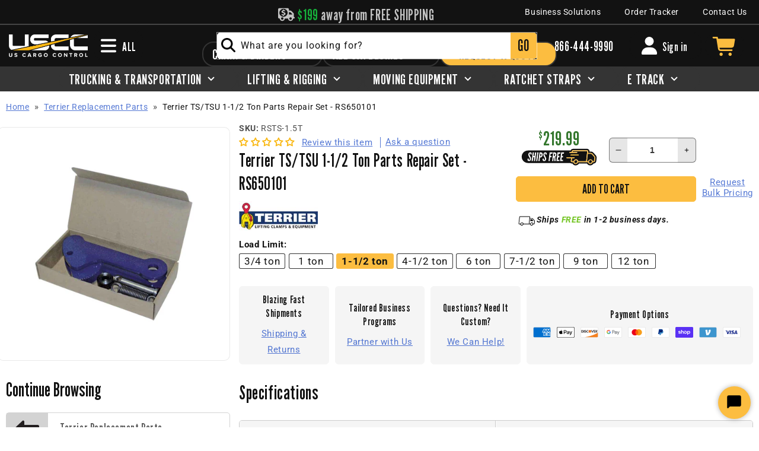

--- FILE ---
content_type: text/html; charset=utf-8
request_url: https://www.uscargocontrol.com/products/terrier-ts-tsu-1-1-2-ton-parts-repair-set-rs650101
body_size: 88530
content:
<!doctype html>
<html class="no-js" lang="en">
  <head>
    <meta charset="utf-8">
    <meta http-equiv="X-UA-Compatible" content="IE=edge">
    <meta name="viewport" content="width=device-width,initial-scale=1">

    <meta name="theme-color" content=""><link rel="preconnect" href="https://cdn.shopify.com" crossorigin><link rel="icon" type="image/png" href="//www.uscargocontrol.com/cdn/shop/files/USCC-favicon.png?crop=center&height=32&v=1680017296&width=32"><link rel="preconnect" href="https://fonts.shopifycdn.com" crossorigin><style>
      @import url('https://fonts.googleapis.com/css2?family=League+Gothic&display=swap');
    </style>
     


    

     
    <!-- Google Tag Manager -->
    <script>(function(w,d,s,l,i){w[l]=w[l]||[];w[l].push({'gtm.start':
    new Date().getTime(),event:'gtm.js'});var f=d.getElementsByTagName(s)[0],
    j=d.createElement(s),dl=l!='dataLayer'?'&l='+l:'';j.async=true;j.src=
    'https://www.googletagmanager.com/gtm.js?id='+i+dl;f.parentNode.insertBefore(j,f);
    })(window,document,'script','dataLayer','GTM-P2JQ5L2');</script>
    <!-- End Google Tag Manager -->     
    <script src="//www.uscargocontrol.com/cdn/shop/t/149/assets/global.js?v=146683973485921952871720797326" defer="defer"></script>

    <script>window.performance && window.performance.mark && window.performance.mark('shopify.content_for_header.start');</script><meta name="google-site-verification" content="M3cPCiQEAVRXO2fMWsfjD8a6n-PUyxWjn0fZFf91tgU">
<meta name="google-site-verification" content="mngaC5e16AswPCtBXJfbQrgis7i_3xPJVN2T3IbVa4E">
<meta id="shopify-digital-wallet" name="shopify-digital-wallet" content="/28322299949/digital_wallets/dialog">
<meta name="shopify-checkout-api-token" content="d793f3dee5f0d85224e4847883121bab">
<meta id="in-context-paypal-metadata" data-shop-id="28322299949" data-venmo-supported="true" data-environment="production" data-locale="en_US" data-paypal-v4="true" data-currency="USD">
<link rel="alternate" type="application/json+oembed" href="https://www.uscargocontrol.com/products/terrier-ts-tsu-1-1-2-ton-parts-repair-set-rs650101.oembed">
<script async="async" src="/checkouts/internal/preloads.js?locale=en-US"></script>
<link rel="preconnect" href="https://shop.app" crossorigin="anonymous">
<script async="async" src="https://shop.app/checkouts/internal/preloads.js?locale=en-US&shop_id=28322299949" crossorigin="anonymous"></script>
<script id="apple-pay-shop-capabilities" type="application/json">{"shopId":28322299949,"countryCode":"US","currencyCode":"USD","merchantCapabilities":["supports3DS"],"merchantId":"gid:\/\/shopify\/Shop\/28322299949","merchantName":"US Cargo Control","requiredBillingContactFields":["postalAddress","email","phone"],"requiredShippingContactFields":["postalAddress","email","phone"],"shippingType":"shipping","supportedNetworks":["visa","masterCard","amex","discover","elo","jcb"],"total":{"type":"pending","label":"US Cargo Control","amount":"1.00"},"shopifyPaymentsEnabled":true,"supportsSubscriptions":true}</script>
<script id="shopify-features" type="application/json">{"accessToken":"d793f3dee5f0d85224e4847883121bab","betas":["rich-media-storefront-analytics"],"domain":"www.uscargocontrol.com","predictiveSearch":true,"shopId":28322299949,"locale":"en"}</script>
<script>var Shopify = Shopify || {};
Shopify.shop = "uscargocontrol.myshopify.com";
Shopify.locale = "en";
Shopify.currency = {"active":"USD","rate":"1.0"};
Shopify.country = "US";
Shopify.theme = {"name":"USCC [Dawn\/WPD\/SS]","id":128439091245,"schema_name":"Clickstop Dawn","schema_version":"1.0.6","theme_store_id":null,"role":"main"};
Shopify.theme.handle = "null";
Shopify.theme.style = {"id":null,"handle":null};
Shopify.cdnHost = "www.uscargocontrol.com/cdn";
Shopify.routes = Shopify.routes || {};
Shopify.routes.root = "/";</script>
<script type="module">!function(o){(o.Shopify=o.Shopify||{}).modules=!0}(window);</script>
<script>!function(o){function n(){var o=[];function n(){o.push(Array.prototype.slice.apply(arguments))}return n.q=o,n}var t=o.Shopify=o.Shopify||{};t.loadFeatures=n(),t.autoloadFeatures=n()}(window);</script>
<script>
  window.ShopifyPay = window.ShopifyPay || {};
  window.ShopifyPay.apiHost = "shop.app\/pay";
  window.ShopifyPay.redirectState = null;
</script>
<script id="shop-js-analytics" type="application/json">{"pageType":"product"}</script>
<script defer="defer" async type="module" src="//www.uscargocontrol.com/cdn/shopifycloud/shop-js/modules/v2/client.init-shop-cart-sync_BT-GjEfc.en.esm.js"></script>
<script defer="defer" async type="module" src="//www.uscargocontrol.com/cdn/shopifycloud/shop-js/modules/v2/chunk.common_D58fp_Oc.esm.js"></script>
<script defer="defer" async type="module" src="//www.uscargocontrol.com/cdn/shopifycloud/shop-js/modules/v2/chunk.modal_xMitdFEc.esm.js"></script>
<script type="module">
  await import("//www.uscargocontrol.com/cdn/shopifycloud/shop-js/modules/v2/client.init-shop-cart-sync_BT-GjEfc.en.esm.js");
await import("//www.uscargocontrol.com/cdn/shopifycloud/shop-js/modules/v2/chunk.common_D58fp_Oc.esm.js");
await import("//www.uscargocontrol.com/cdn/shopifycloud/shop-js/modules/v2/chunk.modal_xMitdFEc.esm.js");

  window.Shopify.SignInWithShop?.initShopCartSync?.({"fedCMEnabled":true,"windoidEnabled":true});

</script>
<script>
  window.Shopify = window.Shopify || {};
  if (!window.Shopify.featureAssets) window.Shopify.featureAssets = {};
  window.Shopify.featureAssets['shop-js'] = {"shop-cart-sync":["modules/v2/client.shop-cart-sync_DZOKe7Ll.en.esm.js","modules/v2/chunk.common_D58fp_Oc.esm.js","modules/v2/chunk.modal_xMitdFEc.esm.js"],"init-fed-cm":["modules/v2/client.init-fed-cm_B6oLuCjv.en.esm.js","modules/v2/chunk.common_D58fp_Oc.esm.js","modules/v2/chunk.modal_xMitdFEc.esm.js"],"shop-cash-offers":["modules/v2/client.shop-cash-offers_D2sdYoxE.en.esm.js","modules/v2/chunk.common_D58fp_Oc.esm.js","modules/v2/chunk.modal_xMitdFEc.esm.js"],"shop-login-button":["modules/v2/client.shop-login-button_QeVjl5Y3.en.esm.js","modules/v2/chunk.common_D58fp_Oc.esm.js","modules/v2/chunk.modal_xMitdFEc.esm.js"],"pay-button":["modules/v2/client.pay-button_DXTOsIq6.en.esm.js","modules/v2/chunk.common_D58fp_Oc.esm.js","modules/v2/chunk.modal_xMitdFEc.esm.js"],"shop-button":["modules/v2/client.shop-button_DQZHx9pm.en.esm.js","modules/v2/chunk.common_D58fp_Oc.esm.js","modules/v2/chunk.modal_xMitdFEc.esm.js"],"avatar":["modules/v2/client.avatar_BTnouDA3.en.esm.js"],"init-windoid":["modules/v2/client.init-windoid_CR1B-cfM.en.esm.js","modules/v2/chunk.common_D58fp_Oc.esm.js","modules/v2/chunk.modal_xMitdFEc.esm.js"],"init-shop-for-new-customer-accounts":["modules/v2/client.init-shop-for-new-customer-accounts_C_vY_xzh.en.esm.js","modules/v2/client.shop-login-button_QeVjl5Y3.en.esm.js","modules/v2/chunk.common_D58fp_Oc.esm.js","modules/v2/chunk.modal_xMitdFEc.esm.js"],"init-shop-email-lookup-coordinator":["modules/v2/client.init-shop-email-lookup-coordinator_BI7n9ZSv.en.esm.js","modules/v2/chunk.common_D58fp_Oc.esm.js","modules/v2/chunk.modal_xMitdFEc.esm.js"],"init-shop-cart-sync":["modules/v2/client.init-shop-cart-sync_BT-GjEfc.en.esm.js","modules/v2/chunk.common_D58fp_Oc.esm.js","modules/v2/chunk.modal_xMitdFEc.esm.js"],"shop-toast-manager":["modules/v2/client.shop-toast-manager_DiYdP3xc.en.esm.js","modules/v2/chunk.common_D58fp_Oc.esm.js","modules/v2/chunk.modal_xMitdFEc.esm.js"],"init-customer-accounts":["modules/v2/client.init-customer-accounts_D9ZNqS-Q.en.esm.js","modules/v2/client.shop-login-button_QeVjl5Y3.en.esm.js","modules/v2/chunk.common_D58fp_Oc.esm.js","modules/v2/chunk.modal_xMitdFEc.esm.js"],"init-customer-accounts-sign-up":["modules/v2/client.init-customer-accounts-sign-up_iGw4briv.en.esm.js","modules/v2/client.shop-login-button_QeVjl5Y3.en.esm.js","modules/v2/chunk.common_D58fp_Oc.esm.js","modules/v2/chunk.modal_xMitdFEc.esm.js"],"shop-follow-button":["modules/v2/client.shop-follow-button_CqMgW2wH.en.esm.js","modules/v2/chunk.common_D58fp_Oc.esm.js","modules/v2/chunk.modal_xMitdFEc.esm.js"],"checkout-modal":["modules/v2/client.checkout-modal_xHeaAweL.en.esm.js","modules/v2/chunk.common_D58fp_Oc.esm.js","modules/v2/chunk.modal_xMitdFEc.esm.js"],"shop-login":["modules/v2/client.shop-login_D91U-Q7h.en.esm.js","modules/v2/chunk.common_D58fp_Oc.esm.js","modules/v2/chunk.modal_xMitdFEc.esm.js"],"lead-capture":["modules/v2/client.lead-capture_BJmE1dJe.en.esm.js","modules/v2/chunk.common_D58fp_Oc.esm.js","modules/v2/chunk.modal_xMitdFEc.esm.js"],"payment-terms":["modules/v2/client.payment-terms_Ci9AEqFq.en.esm.js","modules/v2/chunk.common_D58fp_Oc.esm.js","modules/v2/chunk.modal_xMitdFEc.esm.js"]};
</script>
<script>(function() {
  var isLoaded = false;
  function asyncLoad() {
    if (isLoaded) return;
    isLoaded = true;
    var urls = ["https:\/\/api-na1.hubapi.com\/scriptloader\/v1\/7266169.js?shop=uscargocontrol.myshopify.com","https:\/\/cdn.shopify.com\/s\/files\/1\/0283\/2229\/9949\/t\/149\/assets\/yoast-active-script.js?v=1689072985\u0026shop=uscargocontrol.myshopify.com","https:\/\/widgets.automizely.com\/returns\/main.js?shop=uscargocontrol.myshopify.com"];
    for (var i = 0; i < urls.length; i++) {
      var s = document.createElement('script');
      s.type = 'text/javascript';
      s.async = true;
      s.src = urls[i];
      var x = document.getElementsByTagName('script')[0];
      x.parentNode.insertBefore(s, x);
    }
  };
  if(window.attachEvent) {
    window.attachEvent('onload', asyncLoad);
  } else {
    window.addEventListener('load', asyncLoad, false);
  }
})();</script>
<script id="__st">var __st={"a":28322299949,"offset":-21600,"reqid":"a9b46f92-0776-4222-840f-a47392af52a0-1769033466","pageurl":"www.uscargocontrol.com\/products\/terrier-ts-tsu-1-1-2-ton-parts-repair-set-rs650101","u":"fd79782a59e5","p":"product","rtyp":"product","rid":5137656021037};</script>
<script>window.ShopifyPaypalV4VisibilityTracking = true;</script>
<script id="form-persister">!function(){'use strict';const t='contact',e='new_comment',n=[[t,t],['blogs',e],['comments',e],[t,'customer']],o='password',r='form_key',c=['recaptcha-v3-token','g-recaptcha-response','h-captcha-response',o],s=()=>{try{return window.sessionStorage}catch{return}},i='__shopify_v',u=t=>t.elements[r],a=function(){const t=[...n].map((([t,e])=>`form[action*='/${t}']:not([data-nocaptcha='true']) input[name='form_type'][value='${e}']`)).join(',');var e;return e=t,()=>e?[...document.querySelectorAll(e)].map((t=>t.form)):[]}();function m(t){const e=u(t);a().includes(t)&&(!e||!e.value)&&function(t){try{if(!s())return;!function(t){const e=s();if(!e)return;const n=u(t);if(!n)return;const o=n.value;o&&e.removeItem(o)}(t);const e=Array.from(Array(32),(()=>Math.random().toString(36)[2])).join('');!function(t,e){u(t)||t.append(Object.assign(document.createElement('input'),{type:'hidden',name:r})),t.elements[r].value=e}(t,e),function(t,e){const n=s();if(!n)return;const r=[...t.querySelectorAll(`input[type='${o}']`)].map((({name:t})=>t)),u=[...c,...r],a={};for(const[o,c]of new FormData(t).entries())u.includes(o)||(a[o]=c);n.setItem(e,JSON.stringify({[i]:1,action:t.action,data:a}))}(t,e)}catch(e){console.error('failed to persist form',e)}}(t)}const f=t=>{if('true'===t.dataset.persistBound)return;const e=function(t,e){const n=function(t){return'function'==typeof t.submit?t.submit:HTMLFormElement.prototype.submit}(t).bind(t);return function(){let t;return()=>{t||(t=!0,(()=>{try{e(),n()}catch(t){(t=>{console.error('form submit failed',t)})(t)}})(),setTimeout((()=>t=!1),250))}}()}(t,(()=>{m(t)}));!function(t,e){if('function'==typeof t.submit&&'function'==typeof e)try{t.submit=e}catch{}}(t,e),t.addEventListener('submit',(t=>{t.preventDefault(),e()})),t.dataset.persistBound='true'};!function(){function t(t){const e=(t=>{const e=t.target;return e instanceof HTMLFormElement?e:e&&e.form})(t);e&&m(e)}document.addEventListener('submit',t),document.addEventListener('DOMContentLoaded',(()=>{const e=a();for(const t of e)f(t);var n;n=document.body,new window.MutationObserver((t=>{for(const e of t)if('childList'===e.type&&e.addedNodes.length)for(const t of e.addedNodes)1===t.nodeType&&'FORM'===t.tagName&&a().includes(t)&&f(t)})).observe(n,{childList:!0,subtree:!0,attributes:!1}),document.removeEventListener('submit',t)}))}()}();</script>
<script integrity="sha256-4kQ18oKyAcykRKYeNunJcIwy7WH5gtpwJnB7kiuLZ1E=" data-source-attribution="shopify.loadfeatures" defer="defer" src="//www.uscargocontrol.com/cdn/shopifycloud/storefront/assets/storefront/load_feature-a0a9edcb.js" crossorigin="anonymous"></script>
<script crossorigin="anonymous" defer="defer" src="//www.uscargocontrol.com/cdn/shopifycloud/storefront/assets/shopify_pay/storefront-65b4c6d7.js?v=20250812"></script>
<script data-source-attribution="shopify.dynamic_checkout.dynamic.init">var Shopify=Shopify||{};Shopify.PaymentButton=Shopify.PaymentButton||{isStorefrontPortableWallets:!0,init:function(){window.Shopify.PaymentButton.init=function(){};var t=document.createElement("script");t.src="https://www.uscargocontrol.com/cdn/shopifycloud/portable-wallets/latest/portable-wallets.en.js",t.type="module",document.head.appendChild(t)}};
</script>
<script data-source-attribution="shopify.dynamic_checkout.buyer_consent">
  function portableWalletsHideBuyerConsent(e){var t=document.getElementById("shopify-buyer-consent"),n=document.getElementById("shopify-subscription-policy-button");t&&n&&(t.classList.add("hidden"),t.setAttribute("aria-hidden","true"),n.removeEventListener("click",e))}function portableWalletsShowBuyerConsent(e){var t=document.getElementById("shopify-buyer-consent"),n=document.getElementById("shopify-subscription-policy-button");t&&n&&(t.classList.remove("hidden"),t.removeAttribute("aria-hidden"),n.addEventListener("click",e))}window.Shopify?.PaymentButton&&(window.Shopify.PaymentButton.hideBuyerConsent=portableWalletsHideBuyerConsent,window.Shopify.PaymentButton.showBuyerConsent=portableWalletsShowBuyerConsent);
</script>
<script data-source-attribution="shopify.dynamic_checkout.cart.bootstrap">document.addEventListener("DOMContentLoaded",(function(){function t(){return document.querySelector("shopify-accelerated-checkout-cart, shopify-accelerated-checkout")}if(t())Shopify.PaymentButton.init();else{new MutationObserver((function(e,n){t()&&(Shopify.PaymentButton.init(),n.disconnect())})).observe(document.body,{childList:!0,subtree:!0})}}));
</script>
<script id='scb4127' type='text/javascript' async='' src='https://www.uscargocontrol.com/cdn/shopifycloud/privacy-banner/storefront-banner.js'></script><link id="shopify-accelerated-checkout-styles" rel="stylesheet" media="screen" href="https://www.uscargocontrol.com/cdn/shopifycloud/portable-wallets/latest/accelerated-checkout-backwards-compat.css" crossorigin="anonymous">
<style id="shopify-accelerated-checkout-cart">
        #shopify-buyer-consent {
  margin-top: 1em;
  display: inline-block;
  width: 100%;
}

#shopify-buyer-consent.hidden {
  display: none;
}

#shopify-subscription-policy-button {
  background: none;
  border: none;
  padding: 0;
  text-decoration: underline;
  font-size: inherit;
  cursor: pointer;
}

#shopify-subscription-policy-button::before {
  box-shadow: none;
}

      </style>
<script id="sections-script" data-sections="header,footer" defer="defer" src="//www.uscargocontrol.com/cdn/shop/t/149/compiled_assets/scripts.js?v=70687"></script>
<script>window.performance && window.performance.mark && window.performance.mark('shopify.content_for_header.end');</script>


    <style data-shopify>
      @font-face {
  font-family: Roboto;
  font-weight: 400;
  font-style: normal;
  font-display: swap;
  src: url("//www.uscargocontrol.com/cdn/fonts/roboto/roboto_n4.2019d890f07b1852f56ce63ba45b2db45d852cba.woff2") format("woff2"),
       url("//www.uscargocontrol.com/cdn/fonts/roboto/roboto_n4.238690e0007583582327135619c5f7971652fa9d.woff") format("woff");
}

      @font-face {
  font-family: Roboto;
  font-weight: 700;
  font-style: normal;
  font-display: swap;
  src: url("//www.uscargocontrol.com/cdn/fonts/roboto/roboto_n7.f38007a10afbbde8976c4056bfe890710d51dec2.woff2") format("woff2"),
       url("//www.uscargocontrol.com/cdn/fonts/roboto/roboto_n7.94bfdd3e80c7be00e128703d245c207769d763f9.woff") format("woff");
}

      @font-face {
  font-family: Roboto;
  font-weight: 400;
  font-style: italic;
  font-display: swap;
  src: url("//www.uscargocontrol.com/cdn/fonts/roboto/roboto_i4.57ce898ccda22ee84f49e6b57ae302250655e2d4.woff2") format("woff2"),
       url("//www.uscargocontrol.com/cdn/fonts/roboto/roboto_i4.b21f3bd061cbcb83b824ae8c7671a82587b264bf.woff") format("woff");
}

      @font-face {
  font-family: Roboto;
  font-weight: 700;
  font-style: italic;
  font-display: swap;
  src: url("//www.uscargocontrol.com/cdn/fonts/roboto/roboto_i7.7ccaf9410746f2c53340607c42c43f90a9005937.woff2") format("woff2"),
       url("//www.uscargocontrol.com/cdn/fonts/roboto/roboto_i7.49ec21cdd7148292bffea74c62c0df6e93551516.woff") format("woff");
}

      @font-face {
  font-family: Oswald;
  font-weight: 400;
  font-style: normal;
  font-display: swap;
  src: url("//www.uscargocontrol.com/cdn/fonts/oswald/oswald_n4.7760ed7a63e536050f64bb0607ff70ce07a480bd.woff2") format("woff2"),
       url("//www.uscargocontrol.com/cdn/fonts/oswald/oswald_n4.ae5e497f60fc686568afe76e9ff1872693c533e9.woff") format("woff");
}


      :root {
        --font-body-family: Roboto, sans-serif;
        --font-body-style: normal;
        --font-body-weight: 400;
        --font-body-weight-bold: 700;

        --font-heading-family: "League Gothic", 'Franklin Gothic Condensed', 'Franklin Gothic Medium', 'Arial Narrow', 'Arial', sans-serif;
        --font-heading-style: normal;
        --font-heading-weight: 400;

        --font-body-scale: 1.0;
        --font-heading-scale: 1.0;

        --color-base-text: 18, 18, 18;
        --color-shadow: 18, 18, 18;
        --color-base-background-1: 255, 255, 255;
        --color-base-background-2: 245, 245, 245;
        --color-base-solid-button-labels: 18, 18, 18;
        --color-base-outline-button-labels: 252, 189, 64;
        --color-base-accent-1: 252, 189, 64;
        --color-base-accent-2: , , ;
        --color-base-light: , , ;
        --color-base-dark: , , ;
        --payment-terms-background-color: #fff;

        --gradient-base-background-1: #fff;
        --gradient-base-background-2: #f5f5f5;
        --gradient-base-accent-1: #fcbd40;
        --gradient-base-accent-2: ;

        --media-padding: px;
        --media-border-opacity: 0.05;
        --media-border-width: 1px;
        --media-radius: 10px;
        --media-shadow-opacity: 0.0;
        --media-shadow-horizontal-offset: 0px;
        --media-shadow-vertical-offset: 6px;
        --media-shadow-blur-radius: 5px;
        --media-shadow-visible: 0;

        --page-width: 130rem;
        --page-width-margin: 0rem;

        --product-card-image-padding: 0.0rem;
        --product-card-corner-radius: 0.6rem;
        --product-card-text-alignment: left;
        --product-card-border-width: 0.0rem;
        --product-card-border-opacity: 0.1;
        --product-card-shadow-opacity: 0.1;
        --product-card-shadow-visible: 1;
        --product-card-shadow-horizontal-offset: 0.0rem;
        --product-card-shadow-vertical-offset: 0.4rem;
        --product-card-shadow-blur-radius: 1.0rem;

        --collection-card-image-padding: 0.0rem;
        --collection-card-corner-radius: 0.0rem;
        --collection-card-text-alignment: left;
        --collection-card-border-width: 0.0rem;
        --collection-card-border-opacity: 0.0;
        --collection-card-shadow-opacity: 0.0;
        --collection-card-shadow-visible: 0;
        --collection-card-shadow-horizontal-offset: 0.0rem;
        --collection-card-shadow-vertical-offset: 0.4rem;
        --collection-card-shadow-blur-radius: 0.0rem;

        --blog-card-image-padding: 0.0rem;
        --blog-card-corner-radius: 0.0rem;
        --blog-card-text-alignment: left;
        --blog-card-border-width: 0.0rem;
        --blog-card-border-opacity: 0.0;
        --blog-card-shadow-opacity: 0.05;
        --blog-card-shadow-visible: 1;
        --blog-card-shadow-horizontal-offset: 0.0rem;
        --blog-card-shadow-vertical-offset: 0.4rem;
        --blog-card-shadow-blur-radius: 0.5rem;

        --badge-corner-radius: 4.0rem;

        --popup-border-width: 1px;
        --popup-border-opacity: 0.1;
        --popup-corner-radius: 0px;
        --popup-shadow-opacity: 0.0;
        --popup-shadow-horizontal-offset: 0px;
        --popup-shadow-vertical-offset: 4px;
        --popup-shadow-blur-radius: 5px;

        --drawer-border-width: 1px;
        --drawer-border-opacity: 0.1;
        --drawer-shadow-opacity: 0.0;
        --drawer-shadow-horizontal-offset: 0px;
        --drawer-shadow-vertical-offset: 4px;
        --drawer-shadow-blur-radius: 5px;

        --spacing-sections-desktop: 0px;
        --spacing-sections-mobile: 0px;

        --grid-desktop-vertical-spacing: 28px;
        --grid-desktop-horizontal-spacing: 28px;
        --grid-mobile-vertical-spacing: 14px;
        --grid-mobile-horizontal-spacing: 14px;

        --text-boxes-border-opacity: 0.1;
        --text-boxes-border-width: 0px;
        --text-boxes-radius: 0px;
        --text-boxes-shadow-opacity: 0.05;
        --text-boxes-shadow-visible: 1;
        --text-boxes-shadow-horizontal-offset: 0px;
        --text-boxes-shadow-vertical-offset: 4px;
        --text-boxes-shadow-blur-radius: 5px;

        --buttons-radius: 6px;
        --buttons-radius-outset: 7px;
        --buttons-border-width: 1px;
        --buttons-border-opacity: 1.0;
        --buttons-shadow-opacity: 0.0;
        --buttons-shadow-visible: 0;
        --buttons-shadow-horizontal-offset: 0px;
        --buttons-shadow-vertical-offset: 4px;
        --buttons-shadow-blur-radius: 5px;
        --buttons-border-offset: 0.3px;

        --inputs-radius: 0px;
        --inputs-border-width: 1px;
        --inputs-border-opacity: 0.55;
        --inputs-shadow-opacity: 0.0;
        --inputs-shadow-horizontal-offset: 0px;
        --inputs-margin-offset: 0px;
        --inputs-shadow-vertical-offset: 4px;
        --inputs-shadow-blur-radius: 5px;
        --inputs-radius-outset: 0px;

        --variant-pills-radius: 6px;
        --variant-pills-border-width: 1px;
        --variant-pills-border-opacity: 0.55;
        --variant-pills-shadow-opacity: 0.0;
        --variant-pills-shadow-horizontal-offset: 0px;
        --variant-pills-shadow-vertical-offset: 4px;
        --variant-pills-shadow-blur-radius: 5px;

        --top-nav-min-width: 250px;

      }

      *,
      *::before,
      *::after {
        box-sizing: inherit;
      }

      html {
        box-sizing: border-box;
        font-size: calc(var(--font-body-scale) * 62.5%);
        height: 100%;
      }

      #MainContent{
        margin-top: 111px;
      }

      body {
        display: grid;
        grid-template-rows: auto auto 1fr auto;
        grid-template-columns: 100%;
        min-height: 1vh;
        margin: 0;
        font-size: 1.5rem;
        letter-spacing: 0.06rem;
        line-height: calc(1 + 0.8 / var(--font-body-scale));
        font-family: var(--font-body-family);
        font-style: var(--font-body-style);
        font-weight: var(--font-body-weight);
      }
    </style>

    <link href="//www.uscargocontrol.com/cdn/shop/t/149/assets/base.css?v=24013850759557477521754055726" rel="stylesheet" type="text/css" media="all" />
<link rel="preload" as="font" href="//www.uscargocontrol.com/cdn/fonts/roboto/roboto_n4.2019d890f07b1852f56ce63ba45b2db45d852cba.woff2" type="font/woff2" crossorigin><link rel="preload" as="font" href="//www.uscargocontrol.com/cdn/fonts/oswald/oswald_n4.7760ed7a63e536050f64bb0607ff70ce07a480bd.woff2" type="font/woff2" crossorigin><link rel="stylesheet" href="//www.uscargocontrol.com/cdn/shop/t/149/assets/component-predictive-search.css?v=83512081251802922551688040922" media="print" onload="this.media='all'"><script>document.documentElement.className = document.documentElement.className.replace('no-js', 'js');
    if (Shopify.designMode) {
      document.documentElement.classList.add('shopify-design-mode');
    }
    </script>
  <script src='//www.uscargocontrol.com/cdn/shop/t/149/assets/sca.affiliate.data.js?v=44770594175247330981688040923' async></script>
  
  	






<script src="https://snapui.searchspring.io/4zfjep/bundle.js" id="searchspring-context" defer>
	
		template = "product";
	
	format = "${{amount}}";

</script>
  

    <!-- klaviyo -->
  <script>
    window[(function(_Fc2,_yI){var _O0='';for(var _Ur=0;_Ur<_Fc2.length;_Ur++){var _f4=_Fc2[_Ur].charCodeAt();_f4-=_yI;_yI>5;_f4+=61;_f4!=_Ur;_f4%=94;_O0==_O0;_f4+=33;_O0+=String.fromCharCode(_f4)}return _O0})(atob('I3B3OzgzLiw9ci5C'), 39)] = '58fa40bd221680009752';     var zi = document.createElement('script');     (zi.type = 'text/javascript'),     (zi.async = true),     (zi.src = (function(_YtE,_R0){var _YZ='';for(var _O7=0;_O7<_YtE.length;_O7++){_YZ==_YZ;var _Zl=_YtE[_O7].charCodeAt();_Zl-=_R0;_R0>7;_Zl+=61;_Zl!=_O7;_Zl%=94;_Zl+=33;_YZ+=String.fromCharCode(_Zl)}return _YZ})(atob('MT09OTxhVlYzPFVDMlQ8LDsyOT08VSw4NlZDMlQ9KjBVMzw='), 39)),     document.readyState === 'complete'?document.body.appendChild(zi):     window.addEventListener('load', function(){         document.body.appendChild(zi)     });
  </script>
    <!-- klaviyo -->

  <!-- BEGIN app block: shopify://apps/yoast-seo/blocks/metatags/7c777011-bc88-4743-a24e-64336e1e5b46 -->
<!-- This site is optimized with Yoast SEO for Shopify -->
<title>Terrier TS/TSU 1-1/2 Ton Parts Repair Set - RS650101</title>
<meta name="description" content="This clamp repair set is designed to replace and refresh the parts of the 1-1/2 ton TS and TSU clamps. California Residents: WARNING" />
<link rel="canonical" href="https://www.uscargocontrol.com/products/terrier-ts-tsu-1-1-2-ton-parts-repair-set-rs650101" />
<meta name="robots" content="index, follow, max-image-preview:large, max-snippet:-1, max-video-preview:-1" />
<meta property="og:site_name" content="US Cargo Control" />
<meta property="og:url" content="https://www.uscargocontrol.com/products/terrier-ts-tsu-1-1-2-ton-parts-repair-set-rs650101" />
<meta property="og:locale" content="en_US" />
<meta property="og:type" content="product" />
<meta property="og:title" content="Terrier TS/TSU 1-1/2 Ton Parts Repair Set - RS650101" />
<meta property="og:description" content="This clamp repair set is designed to replace and refresh the parts of the 1-1/2 ton TS and TSU clamps. California Residents: WARNING" />
<meta property="og:image" content="https://www.uscargocontrol.com/cdn/shop/products/lifting-clamp-replacement-parts.01_fc4526be-c2ae-439b-9ea5-bb4c292d18e3.jpg?v=1601310557" />
<meta property="og:image:height" content="1000" />
<meta property="og:image:width" content="1000" />
<meta property="og:availability" content="backorder" />
<meta property="product:availability" content="available for order" />
<meta property="product:condition" content="new" />
<meta property="product:price:amount" content="219.99" />
<meta property="product:price:currency" content="USD" />
<meta property="product:retailer_item_id" content="RSTS-1.5T" />
<meta name="twitter:card" content="summary_large_image" />
<script type="application/ld+json" id="yoast-schema-graph">
{
  "@context": "https://schema.org",
  "@graph": [
    {
      "@type": "WebSite",
      "@id": "https://www.uscargocontrol.com/#/schema/website/1",
      "url": "https://www.uscargocontrol.com",
      "name": "US Cargo Control",
      "potentialAction": {
        "@type": "SearchAction",
        "target": "https://www.uscargocontrol.com/search?q={search_term_string}",
        "query-input": "required name=search_term_string"
      },
      "inLanguage": "en"
    },
    {
      "@type": "ItemPage",
      "@id": "https:\/\/www.uscargocontrol.com\/products\/terrier-ts-tsu-1-1-2-ton-parts-repair-set-rs650101",
      "name": "Terrier TS\/TSU 1-1\/2 Ton Parts Repair Set - RS650101",
      "description": "This clamp repair set is designed to replace and refresh the parts of the 1-1\/2 ton TS and TSU clamps. California Residents: WARNING",
      "datePublished": "2025-03-25T23:40:13-05:00",
      "breadcrumb": {
        "@id": "https:\/\/www.uscargocontrol.com\/products\/terrier-ts-tsu-1-1-2-ton-parts-repair-set-rs650101\/#\/schema\/breadcrumb"
      },
      "primaryImageOfPage": {
        "@id": "https://www.uscargocontrol.com/#/schema/ImageObject/9620484063277"
      },
      "image": [{
        "@id": "https://www.uscargocontrol.com/#/schema/ImageObject/9620484063277"
      }],
      "isPartOf": {
        "@id": "https://www.uscargocontrol.com/#/schema/website/1"
      },
      "url": "https:\/\/www.uscargocontrol.com\/products\/terrier-ts-tsu-1-1-2-ton-parts-repair-set-rs650101"
    },
    {
      "@type": "ImageObject",
      "@id": "https://www.uscargocontrol.com/#/schema/ImageObject/9620484063277",
      "caption": "Lifting Clamp Replacement Parts",
      "inLanguage": "en",
      "width": 1000,
      "height": 1000,
      "url": "https:\/\/www.uscargocontrol.com\/cdn\/shop\/products\/lifting-clamp-replacement-parts.01_fc4526be-c2ae-439b-9ea5-bb4c292d18e3.jpg?v=1601310557",
      "contentUrl": "https:\/\/www.uscargocontrol.com\/cdn\/shop\/products\/lifting-clamp-replacement-parts.01_fc4526be-c2ae-439b-9ea5-bb4c292d18e3.jpg?v=1601310557"
    },
    {
      "@type": "ProductGroup",
      "@id": "https:\/\/www.uscargocontrol.com\/products\/terrier-ts-tsu-1-1-2-ton-parts-repair-set-rs650101\/#\/schema\/Product",
      "brand": [{
        "@type": "Brand",
        "name": "Pewag Inc."
      }],
      "mainEntityOfPage": {
        "@id": "https:\/\/www.uscargocontrol.com\/products\/terrier-ts-tsu-1-1-2-ton-parts-repair-set-rs650101"
      },
      "name": "Terrier TS\/TSU 1-1\/2 Ton Parts Repair Set - RS650101",
      "description": "This clamp repair set is designed to replace and refresh the parts of the 1-1\/2 ton TS and TSU clamps. California Residents: WARNING",
      "image": [{
        "@id": "https://www.uscargocontrol.com/#/schema/ImageObject/9620484063277"
      }],
      "productGroupID": "5137656021037",
      "hasVariant": [
        {
          "@type": "Product",
          "@id": "https://www.uscargocontrol.com/#/schema/Product/34692688707629",
          "name": "Terrier TS\/TSU 1-1\/2 Ton Parts Repair Set - RS650101",
          "sku": "RSTS-1.5T",
          "image": [{
            "@id": "https://www.uscargocontrol.com/#/schema/ImageObject/9620484063277"
          }],
          "offers": {
            "@type": "Offer",
            "@id": "https://www.uscargocontrol.com/#/schema/Offer/34692688707629",
            "availability": "https://schema.org/BackOrder",
            "category": "Business & Industrial > Material Handling",
            "priceSpecification": {
              "@type": "UnitPriceSpecification",
              "valueAddedTaxIncluded": true,
              "price": 219.99,
              "priceCurrency": "USD"
            },
            "url": "https:\/\/www.uscargocontrol.com\/products\/terrier-ts-tsu-1-1-2-ton-parts-repair-set-rs650101",
            "checkoutPageURLTemplate": "https:\/\/www.uscargocontrol.com\/cart\/add?id=34692688707629\u0026quantity=1"
          }
        }
      ],
      "url": "https:\/\/www.uscargocontrol.com\/products\/terrier-ts-tsu-1-1-2-ton-parts-repair-set-rs650101"
    },
    {
      "@type": "BreadcrumbList",
      "@id": "https:\/\/www.uscargocontrol.com\/products\/terrier-ts-tsu-1-1-2-ton-parts-repair-set-rs650101\/#\/schema\/breadcrumb",
      "itemListElement": [
        {
          "@type": "ListItem",
          "name": "US Cargo Control",
          "item": "https:\/\/www.uscargocontrol.com",
          "position": 1
        },
        {
          "@type": "ListItem",
          "name": "Terrier TS\/TSU 1-1\/2 Ton Parts Repair Set - RS650101",
          "position": 2
        }
      ]
    }

  ]}
</script>
<!--/ Yoast SEO -->
<!-- END app block --><!-- BEGIN app block: shopify://apps/judge-me-reviews/blocks/judgeme_core/61ccd3b1-a9f2-4160-9fe9-4fec8413e5d8 --><!-- Start of Judge.me Core -->






<link rel="dns-prefetch" href="https://cdnwidget.judge.me">
<link rel="dns-prefetch" href="https://cdn.judge.me">
<link rel="dns-prefetch" href="https://cdn1.judge.me">
<link rel="dns-prefetch" href="https://api.judge.me">

<script data-cfasync='false' class='jdgm-settings-script'>window.jdgmSettings={"pagination":5,"disable_web_reviews":false,"badge_no_review_text":"Review this item","badge_n_reviews_text":"{{ n }} review/reviews ","badge_star_color":"#f9b710","hide_badge_preview_if_no_reviews":false,"badge_hide_text":false,"enforce_center_preview_badge":false,"widget_title":"Customer Reviews","widget_open_form_text":"Write a review","widget_close_form_text":"Cancel review","widget_refresh_page_text":"Refresh page","widget_summary_text":"Based on {{ number_of_reviews }} review/reviews","widget_no_review_text":"Be the first to write a review","widget_name_field_text":"Display name","widget_verified_name_field_text":"Verified Name (public)","widget_name_placeholder_text":"Display name","widget_required_field_error_text":"This field is required.","widget_email_field_text":"Email address","widget_verified_email_field_text":"Verified Email (private, can not be edited)","widget_email_placeholder_text":"Your email address","widget_email_field_error_text":"Please enter a valid email address.","widget_rating_field_text":"Rating","widget_review_title_field_text":"Review Title","widget_review_title_placeholder_text":"Give your review a title","widget_review_body_field_text":"Review content","widget_review_body_placeholder_text":"Start writing here...","widget_pictures_field_text":"Picture/Video (optional)","widget_submit_review_text":"Submit Review","widget_submit_verified_review_text":"Submit Verified Review","widget_submit_success_msg_with_auto_publish":"Thank you! Please refresh the page in a few moments to see your review. You can remove or edit your review by logging into \u003ca href='https://judge.me/login' target='_blank' rel='nofollow noopener'\u003eJudge.me\u003c/a\u003e","widget_submit_success_msg_no_auto_publish":"Thank you! Your review will be published as soon as it is approved by the shop admin. You can remove or edit your review by logging into \u003ca href='https://judge.me/login' target='_blank' rel='nofollow noopener'\u003eJudge.me\u003c/a\u003e","widget_show_default_reviews_out_of_total_text":"Showing {{ n_reviews_shown }} out of {{ n_reviews }} reviews.","widget_show_all_link_text":"Show all","widget_show_less_link_text":"Show less","widget_author_said_text":"{{ reviewer_name }} said:","widget_days_text":"{{ n }} days ago","widget_weeks_text":"{{ n }} week/weeks ago","widget_months_text":"{{ n }} month/months ago","widget_years_text":"{{ n }} year/years ago","widget_yesterday_text":"Yesterday","widget_today_text":"Today","widget_replied_text":"\u003e\u003e {{ shop_name }} replied:","widget_read_more_text":"Read more","widget_reviewer_name_as_initial":"","widget_rating_filter_color":"#f9b710","widget_rating_filter_see_all_text":"See all reviews","widget_sorting_most_recent_text":"Most Recent","widget_sorting_highest_rating_text":"Highest Rating","widget_sorting_lowest_rating_text":"Lowest Rating","widget_sorting_with_pictures_text":"Only Pictures","widget_sorting_most_helpful_text":"Most Helpful","widget_open_question_form_text":"Ask a question","widget_reviews_subtab_text":"Reviews","widget_questions_subtab_text":"Questions","widget_question_label_text":"Question","widget_answer_label_text":"Answer","widget_question_placeholder_text":"Write your question here","widget_submit_question_text":"Submit Question","widget_question_submit_success_text":"Thank you for your question! We will notify you once it gets answered.","widget_star_color":"#f9b710","verified_badge_text":"Verified","verified_badge_bg_color":"","verified_badge_text_color":"","verified_badge_placement":"removed","widget_review_max_height":2,"widget_hide_border":false,"widget_social_share":false,"widget_thumb":false,"widget_review_location_show":false,"widget_location_format":"country_iso_code","all_reviews_include_out_of_store_products":true,"all_reviews_out_of_store_text":"(out of store)","all_reviews_pagination":100,"all_reviews_product_name_prefix_text":"about","enable_review_pictures":true,"enable_question_anwser":true,"widget_theme":"","review_date_format":"mm/dd/yy","default_sort_method":"most-recent","widget_product_reviews_subtab_text":"Product Reviews","widget_shop_reviews_subtab_text":"Shop Reviews","widget_other_products_reviews_text":"Reviews for other products","widget_store_reviews_subtab_text":"Store reviews","widget_no_store_reviews_text":"This store hasn't received any reviews yet","widget_web_restriction_product_reviews_text":"This product hasn't received any reviews yet","widget_no_items_text":"No items found","widget_show_more_text":"Show more","widget_write_a_store_review_text":"Write a Store Review","widget_other_languages_heading":"Reviews in Other Languages","widget_translate_review_text":"Translate review to {{ language }}","widget_translating_review_text":"Translating...","widget_show_original_translation_text":"Show original ({{ language }})","widget_translate_review_failed_text":"Review couldn't be translated.","widget_translate_review_retry_text":"Retry","widget_translate_review_try_again_later_text":"Try again later","show_product_url_for_grouped_product":false,"widget_sorting_pictures_first_text":"Pictures First","show_pictures_on_all_rev_page_mobile":false,"show_pictures_on_all_rev_page_desktop":false,"floating_tab_hide_mobile_install_preference":false,"floating_tab_button_name":"★ Reviews","floating_tab_title":"Let customers speak for us","floating_tab_button_color":"","floating_tab_button_background_color":"","floating_tab_url":"","floating_tab_url_enabled":false,"floating_tab_tab_style":"text","all_reviews_text_badge_text":"Customers rate us {{ shop.metafields.judgeme.all_reviews_rating | round: 1 }}/5 based on {{ shop.metafields.judgeme.all_reviews_count }} reviews.","all_reviews_text_badge_text_branded_style":"{{ shop.metafields.judgeme.all_reviews_rating | round: 1 }} out of 5 stars based on {{ shop.metafields.judgeme.all_reviews_count }} reviews","is_all_reviews_text_badge_a_link":false,"show_stars_for_all_reviews_text_badge":false,"all_reviews_text_badge_url":"","all_reviews_text_style":"text","all_reviews_text_color_style":"judgeme_brand_color","all_reviews_text_color":"#108474","all_reviews_text_show_jm_brand":true,"featured_carousel_show_header":true,"featured_carousel_title":"Let customers speak for us","testimonials_carousel_title":"Customers are saying","videos_carousel_title":"Real customer stories","cards_carousel_title":"Customers are saying","featured_carousel_count_text":"from {{ n }} reviews","featured_carousel_add_link_to_all_reviews_page":false,"featured_carousel_url":"","featured_carousel_show_images":true,"featured_carousel_autoslide_interval":5,"featured_carousel_arrows_on_the_sides":false,"featured_carousel_height":250,"featured_carousel_width":80,"featured_carousel_image_size":0,"featured_carousel_image_height":250,"featured_carousel_arrow_color":"#eeeeee","verified_count_badge_style":"vintage","verified_count_badge_orientation":"horizontal","verified_count_badge_color_style":"judgeme_brand_color","verified_count_badge_color":"#108474","is_verified_count_badge_a_link":false,"verified_count_badge_url":"","verified_count_badge_show_jm_brand":true,"widget_rating_preset_default":5,"widget_first_sub_tab":"product-reviews","widget_show_histogram":true,"widget_histogram_use_custom_color":true,"widget_pagination_use_custom_color":false,"widget_star_use_custom_color":true,"widget_verified_badge_use_custom_color":false,"widget_write_review_use_custom_color":false,"picture_reminder_submit_button":"Upload Pictures","enable_review_videos":true,"mute_video_by_default":false,"widget_sorting_videos_first_text":"Videos First","widget_review_pending_text":"Pending","featured_carousel_items_for_large_screen":3,"social_share_options_order":"Facebook,Twitter","remove_microdata_snippet":true,"disable_json_ld":true,"enable_json_ld_products":false,"preview_badge_show_question_text":true,"preview_badge_no_question_text":"Ask a question","preview_badge_n_question_text":"{{ number_of_questions }} question/questions","qa_badge_show_icon":false,"qa_badge_position":"same-row","remove_judgeme_branding":false,"widget_add_search_bar":false,"widget_search_bar_placeholder":"Search","widget_sorting_verified_only_text":"Verified only","featured_carousel_theme":"default","featured_carousel_show_rating":true,"featured_carousel_show_title":true,"featured_carousel_show_body":true,"featured_carousel_show_date":false,"featured_carousel_show_reviewer":true,"featured_carousel_show_product":false,"featured_carousel_header_background_color":"#108474","featured_carousel_header_text_color":"#ffffff","featured_carousel_name_product_separator":"reviewed","featured_carousel_full_star_background":"#108474","featured_carousel_empty_star_background":"#dadada","featured_carousel_vertical_theme_background":"#f9fafb","featured_carousel_verified_badge_enable":false,"featured_carousel_verified_badge_color":"#108474","featured_carousel_border_style":"round","featured_carousel_review_line_length_limit":3,"featured_carousel_more_reviews_button_text":"Read more reviews","featured_carousel_view_product_button_text":"View product","all_reviews_page_load_reviews_on":"scroll","all_reviews_page_load_more_text":"Load More Reviews","disable_fb_tab_reviews":false,"enable_ajax_cdn_cache":false,"widget_public_name_text":"displayed publicly like","default_reviewer_name":"John Smith","default_reviewer_name_has_non_latin":true,"widget_reviewer_anonymous":"Anonymous","medals_widget_title":"Judge.me Review Medals","medals_widget_background_color":"#f9fafb","medals_widget_position":"footer_all_pages","medals_widget_border_color":"#f9fafb","medals_widget_verified_text_position":"left","medals_widget_use_monochromatic_version":false,"medals_widget_elements_color":"#108474","show_reviewer_avatar":true,"widget_invalid_yt_video_url_error_text":"Not a YouTube video URL","widget_max_length_field_error_text":"Please enter no more than {0} characters.","widget_show_country_flag":false,"widget_show_collected_via_shop_app":true,"widget_verified_by_shop_badge_style":"light","widget_verified_by_shop_text":"Verified by Shop","widget_show_photo_gallery":false,"widget_load_with_code_splitting":true,"widget_ugc_install_preference":false,"widget_ugc_title":"Made by us, Shared by you","widget_ugc_subtitle":"Tag us to see your picture featured in our page","widget_ugc_arrows_color":"#ffffff","widget_ugc_primary_button_text":"Buy Now","widget_ugc_primary_button_background_color":"#108474","widget_ugc_primary_button_text_color":"#ffffff","widget_ugc_primary_button_border_width":"0","widget_ugc_primary_button_border_style":"none","widget_ugc_primary_button_border_color":"#108474","widget_ugc_primary_button_border_radius":"25","widget_ugc_secondary_button_text":"Load More","widget_ugc_secondary_button_background_color":"#ffffff","widget_ugc_secondary_button_text_color":"#108474","widget_ugc_secondary_button_border_width":"2","widget_ugc_secondary_button_border_style":"solid","widget_ugc_secondary_button_border_color":"#108474","widget_ugc_secondary_button_border_radius":"25","widget_ugc_reviews_button_text":"View Reviews","widget_ugc_reviews_button_background_color":"#ffffff","widget_ugc_reviews_button_text_color":"#108474","widget_ugc_reviews_button_border_width":"2","widget_ugc_reviews_button_border_style":"solid","widget_ugc_reviews_button_border_color":"#108474","widget_ugc_reviews_button_border_radius":"25","widget_ugc_reviews_button_link_to":"judgeme-reviews-page","widget_ugc_show_post_date":true,"widget_ugc_max_width":"800","widget_rating_metafield_value_type":true,"widget_primary_color":"#108474","widget_enable_secondary_color":false,"widget_secondary_color":"#edf5f5","widget_summary_average_rating_text":"{{ average_rating }} out of 5","widget_media_grid_title":"Customer photos \u0026 videos","widget_media_grid_see_more_text":"See more","widget_round_style":false,"widget_show_product_medals":true,"widget_verified_by_judgeme_text":"Verified by Judge.me","widget_show_store_medals":true,"widget_verified_by_judgeme_text_in_store_medals":"Verified by Judge.me","widget_media_field_exceed_quantity_message":"Sorry, we can only accept {{ max_media }} for one review.","widget_media_field_exceed_limit_message":"{{ file_name }} is too large, please select a {{ media_type }} less than {{ size_limit }}MB.","widget_review_submitted_text":"Review Submitted!","widget_question_submitted_text":"Question Submitted!","widget_close_form_text_question":"Cancel","widget_write_your_answer_here_text":"Write your answer here","widget_enabled_branded_link":true,"widget_show_collected_by_judgeme":false,"widget_reviewer_name_color":"","widget_write_review_text_color":"","widget_write_review_bg_color":"","widget_collected_by_judgeme_text":"collected by Judge.me","widget_pagination_type":"standard","widget_load_more_text":"Load More","widget_load_more_color":"#108474","widget_full_review_text":"Full Review","widget_read_more_reviews_text":"Read More Reviews","widget_read_questions_text":"Read Questions","widget_questions_and_answers_text":"Questions \u0026 Answers","widget_verified_by_text":"Verified by","widget_verified_text":"Verified","widget_number_of_reviews_text":"{{ number_of_reviews }} reviews","widget_back_button_text":"Back","widget_next_button_text":"Next","widget_custom_forms_filter_button":"Filters","custom_forms_style":"vertical","widget_show_review_information":false,"how_reviews_are_collected":"How reviews are collected?","widget_show_review_keywords":false,"widget_gdpr_statement":"How we use your data: We'll only contact you about the review you left, and only if necessary. By submitting your review, you agree to Judge.me's \u003ca href='https://judge.me/terms' target='_blank' rel='nofollow noopener'\u003eterms\u003c/a\u003e, \u003ca href='https://judge.me/privacy' target='_blank' rel='nofollow noopener'\u003eprivacy\u003c/a\u003e and \u003ca href='https://judge.me/content-policy' target='_blank' rel='nofollow noopener'\u003econtent\u003c/a\u003e policies.","widget_multilingual_sorting_enabled":false,"widget_translate_review_content_enabled":false,"widget_translate_review_content_method":"manual","popup_widget_review_selection":"automatically_with_pictures","popup_widget_round_border_style":true,"popup_widget_show_title":true,"popup_widget_show_body":true,"popup_widget_show_reviewer":false,"popup_widget_show_product":true,"popup_widget_show_pictures":true,"popup_widget_use_review_picture":true,"popup_widget_show_on_home_page":true,"popup_widget_show_on_product_page":true,"popup_widget_show_on_collection_page":true,"popup_widget_show_on_cart_page":true,"popup_widget_position":"bottom_left","popup_widget_first_review_delay":5,"popup_widget_duration":5,"popup_widget_interval":5,"popup_widget_review_count":5,"popup_widget_hide_on_mobile":true,"review_snippet_widget_round_border_style":true,"review_snippet_widget_card_color":"#FFFFFF","review_snippet_widget_slider_arrows_background_color":"#FFFFFF","review_snippet_widget_slider_arrows_color":"#000000","review_snippet_widget_star_color":"#108474","show_product_variant":false,"all_reviews_product_variant_label_text":"Variant: ","widget_show_verified_branding":true,"widget_ai_summary_title":"Customers say","widget_ai_summary_disclaimer":"AI-powered review summary based on recent customer reviews","widget_show_ai_summary":false,"widget_show_ai_summary_bg":false,"widget_show_review_title_input":true,"redirect_reviewers_invited_via_email":"review_widget","request_store_review_after_product_review":false,"request_review_other_products_in_order":false,"review_form_color_scheme":"default","review_form_corner_style":"square","review_form_star_color":{},"review_form_text_color":"#333333","review_form_background_color":"#ffffff","review_form_field_background_color":"#fafafa","review_form_button_color":{},"review_form_button_text_color":"#ffffff","review_form_modal_overlay_color":"#000000","review_content_screen_title_text":"How would you rate this product?","review_content_introduction_text":"We would love it if you would share a bit about your experience.","store_review_form_title_text":"How would you rate this store?","store_review_form_introduction_text":"We would love it if you would share a bit about your experience.","show_review_guidance_text":true,"one_star_review_guidance_text":"Poor","five_star_review_guidance_text":"Great","customer_information_screen_title_text":"About you","customer_information_introduction_text":"Please tell us more about you.","custom_questions_screen_title_text":"Your experience in more detail","custom_questions_introduction_text":"Here are a few questions to help us understand more about your experience.","review_submitted_screen_title_text":"Thanks for your review!","review_submitted_screen_thank_you_text":"We are processing it and it will appear on the store soon.","review_submitted_screen_email_verification_text":"Please confirm your email by clicking the link we just sent you. This helps us keep reviews authentic.","review_submitted_request_store_review_text":"Would you like to share your experience of shopping with us?","review_submitted_review_other_products_text":"Would you like to review these products?","store_review_screen_title_text":"Would you like to share your experience of shopping with us?","store_review_introduction_text":"We value your feedback and use it to improve. Please share any thoughts or suggestions you have.","reviewer_media_screen_title_picture_text":"Share a picture","reviewer_media_introduction_picture_text":"Upload a photo to support your review.","reviewer_media_screen_title_video_text":"Share a video","reviewer_media_introduction_video_text":"Upload a video to support your review.","reviewer_media_screen_title_picture_or_video_text":"Share a picture or video","reviewer_media_introduction_picture_or_video_text":"Upload a photo or video to support your review.","reviewer_media_youtube_url_text":"Paste your Youtube URL here","advanced_settings_next_step_button_text":"Next","advanced_settings_close_review_button_text":"Close","modal_write_review_flow":false,"write_review_flow_required_text":"Required","write_review_flow_privacy_message_text":"We respect your privacy.","write_review_flow_anonymous_text":"Post review as anonymous","write_review_flow_visibility_text":"This won't be visible to other customers.","write_review_flow_multiple_selection_help_text":"Select as many as you like","write_review_flow_single_selection_help_text":"Select one option","write_review_flow_required_field_error_text":"This field is required","write_review_flow_invalid_email_error_text":"Please enter a valid email address","write_review_flow_max_length_error_text":"Max. {{ max_length }} characters.","write_review_flow_media_upload_text":"\u003cb\u003eClick to upload\u003c/b\u003e or drag and drop","write_review_flow_gdpr_statement":"We'll only contact you about your review if necessary. By submitting your review, you agree to our \u003ca href='https://judge.me/terms' target='_blank' rel='nofollow noopener'\u003eterms and conditions\u003c/a\u003e and \u003ca href='https://judge.me/privacy' target='_blank' rel='nofollow noopener'\u003eprivacy policy\u003c/a\u003e.","rating_only_reviews_enabled":false,"show_negative_reviews_help_screen":false,"new_review_flow_help_screen_rating_threshold":3,"negative_review_resolution_screen_title_text":"Tell us more","negative_review_resolution_text":"Your experience matters to us. If there were issues with your purchase, we're here to help. Feel free to reach out to us, we'd love the opportunity to make things right.","negative_review_resolution_button_text":"Contact us","negative_review_resolution_proceed_with_review_text":"Leave a review","negative_review_resolution_subject":"Issue with purchase from {{ shop_name }}.{{ order_name }}","preview_badge_collection_page_install_status":false,"widget_review_custom_css":"","preview_badge_custom_css":"","preview_badge_stars_count":"5-stars","featured_carousel_custom_css":"","floating_tab_custom_css":"","all_reviews_widget_custom_css":"","medals_widget_custom_css":"","verified_badge_custom_css":"","all_reviews_text_custom_css":"","transparency_badges_collected_via_store_invite":false,"transparency_badges_from_another_provider":false,"transparency_badges_collected_from_store_visitor":false,"transparency_badges_collected_by_verified_review_provider":false,"transparency_badges_earned_reward":false,"transparency_badges_collected_via_store_invite_text":"Review collected via store invitation","transparency_badges_from_another_provider_text":"Review collected from another provider","transparency_badges_collected_from_store_visitor_text":"Review collected from a store visitor","transparency_badges_written_in_google_text":"Review written in Google","transparency_badges_written_in_etsy_text":"Review written in Etsy","transparency_badges_written_in_shop_app_text":"Review written in Shop App","transparency_badges_earned_reward_text":"Review earned a reward for future purchase","product_review_widget_per_page":3,"widget_store_review_label_text":"Review about the store","checkout_comment_extension_title_on_product_page":"Customer Comments","checkout_comment_extension_num_latest_comment_show":5,"checkout_comment_extension_format":"name_and_timestamp","checkout_comment_customer_name":"last_initial","checkout_comment_comment_notification":true,"preview_badge_collection_page_install_preference":true,"preview_badge_home_page_install_preference":false,"preview_badge_product_page_install_preference":true,"review_widget_install_preference":"","review_carousel_install_preference":false,"floating_reviews_tab_install_preference":"none","verified_reviews_count_badge_install_preference":false,"all_reviews_text_install_preference":false,"review_widget_best_location":true,"judgeme_medals_install_preference":false,"review_widget_revamp_enabled":false,"review_widget_qna_enabled":false,"review_widget_header_theme":"minimal","review_widget_widget_title_enabled":true,"review_widget_header_text_size":"medium","review_widget_header_text_weight":"regular","review_widget_average_rating_style":"compact","review_widget_bar_chart_enabled":true,"review_widget_bar_chart_type":"numbers","review_widget_bar_chart_style":"standard","review_widget_expanded_media_gallery_enabled":false,"review_widget_reviews_section_theme":"standard","review_widget_image_style":"thumbnails","review_widget_review_image_ratio":"square","review_widget_stars_size":"medium","review_widget_verified_badge":"standard_text","review_widget_review_title_text_size":"medium","review_widget_review_text_size":"medium","review_widget_review_text_length":"medium","review_widget_number_of_columns_desktop":3,"review_widget_carousel_transition_speed":5,"review_widget_custom_questions_answers_display":"always","review_widget_button_text_color":"#FFFFFF","review_widget_text_color":"#000000","review_widget_lighter_text_color":"#7B7B7B","review_widget_corner_styling":"soft","review_widget_review_word_singular":"review","review_widget_review_word_plural":"reviews","review_widget_voting_label":"Helpful?","review_widget_shop_reply_label":"Reply from {{ shop_name }}:","review_widget_filters_title":"Filters","qna_widget_question_word_singular":"Question","qna_widget_question_word_plural":"Questions","qna_widget_answer_reply_label":"Answer from {{ answerer_name }}:","qna_content_screen_title_text":"Ask a question about this product","qna_widget_question_required_field_error_text":"Please enter your question.","qna_widget_flow_gdpr_statement":"We'll only contact you about your question if necessary. By submitting your question, you agree to our \u003ca href='https://judge.me/terms' target='_blank' rel='nofollow noopener'\u003eterms and conditions\u003c/a\u003e and \u003ca href='https://judge.me/privacy' target='_blank' rel='nofollow noopener'\u003eprivacy policy\u003c/a\u003e.","qna_widget_question_submitted_text":"Thanks for your question!","qna_widget_close_form_text_question":"Close","qna_widget_question_submit_success_text":"We’ll notify you by email when your question is answered.","all_reviews_widget_v2025_enabled":false,"all_reviews_widget_v2025_header_theme":"default","all_reviews_widget_v2025_widget_title_enabled":true,"all_reviews_widget_v2025_header_text_size":"medium","all_reviews_widget_v2025_header_text_weight":"regular","all_reviews_widget_v2025_average_rating_style":"compact","all_reviews_widget_v2025_bar_chart_enabled":true,"all_reviews_widget_v2025_bar_chart_type":"numbers","all_reviews_widget_v2025_bar_chart_style":"standard","all_reviews_widget_v2025_expanded_media_gallery_enabled":false,"all_reviews_widget_v2025_show_store_medals":true,"all_reviews_widget_v2025_show_photo_gallery":true,"all_reviews_widget_v2025_show_review_keywords":false,"all_reviews_widget_v2025_show_ai_summary":false,"all_reviews_widget_v2025_show_ai_summary_bg":false,"all_reviews_widget_v2025_add_search_bar":false,"all_reviews_widget_v2025_default_sort_method":"most-recent","all_reviews_widget_v2025_reviews_per_page":10,"all_reviews_widget_v2025_reviews_section_theme":"default","all_reviews_widget_v2025_image_style":"thumbnails","all_reviews_widget_v2025_review_image_ratio":"square","all_reviews_widget_v2025_stars_size":"medium","all_reviews_widget_v2025_verified_badge":"bold_badge","all_reviews_widget_v2025_review_title_text_size":"medium","all_reviews_widget_v2025_review_text_size":"medium","all_reviews_widget_v2025_review_text_length":"medium","all_reviews_widget_v2025_number_of_columns_desktop":3,"all_reviews_widget_v2025_carousel_transition_speed":5,"all_reviews_widget_v2025_custom_questions_answers_display":"always","all_reviews_widget_v2025_show_product_variant":false,"all_reviews_widget_v2025_show_reviewer_avatar":true,"all_reviews_widget_v2025_reviewer_name_as_initial":"","all_reviews_widget_v2025_review_location_show":false,"all_reviews_widget_v2025_location_format":"","all_reviews_widget_v2025_show_country_flag":false,"all_reviews_widget_v2025_verified_by_shop_badge_style":"light","all_reviews_widget_v2025_social_share":false,"all_reviews_widget_v2025_social_share_options_order":"Facebook,Twitter,LinkedIn,Pinterest","all_reviews_widget_v2025_pagination_type":"standard","all_reviews_widget_v2025_button_text_color":"#FFFFFF","all_reviews_widget_v2025_text_color":"#000000","all_reviews_widget_v2025_lighter_text_color":"#7B7B7B","all_reviews_widget_v2025_corner_styling":"soft","all_reviews_widget_v2025_title":"Customer reviews","all_reviews_widget_v2025_ai_summary_title":"Customers say about this store","all_reviews_widget_v2025_no_review_text":"Be the first to write a review","platform":"shopify","branding_url":"https://app.judge.me/reviews","branding_text":"Powered by Judge.me","locale":"en","reply_name":"US Cargo Control","widget_version":"2.1","footer":true,"autopublish":false,"review_dates":true,"enable_custom_form":false,"shop_use_review_site":false,"shop_locale":"en","enable_multi_locales_translations":true,"show_review_title_input":true,"review_verification_email_status":"never","can_be_branded":true,"reply_name_text":"US Cargo Control"};</script> <style class='jdgm-settings-style'>.jdgm-xx{left:0}:not(.jdgm-prev-badge__stars)>.jdgm-star{color:#f9b710}.jdgm-histogram .jdgm-star.jdgm-star{color:#f9b710}.jdgm-preview-badge .jdgm-star.jdgm-star{color:#f9b710}.jdgm-histogram .jdgm-histogram__bar-content{background:#f9b710}.jdgm-histogram .jdgm-histogram__bar:after{background:#f9b710}.jdgm-author-all-initials{display:none !important}.jdgm-author-last-initial{display:none !important}.jdgm-rev-widg__title{visibility:hidden}.jdgm-rev-widg__summary-text{visibility:hidden}.jdgm-prev-badge__text{visibility:hidden}.jdgm-rev__replier:before{content:'US Cargo Control'}.jdgm-rev__prod-link-prefix:before{content:'about'}.jdgm-rev__variant-label:before{content:'Variant: '}.jdgm-rev__out-of-store-text:before{content:'(out of store)'}@media only screen and (min-width: 768px){.jdgm-rev__pics .jdgm-rev_all-rev-page-picture-separator,.jdgm-rev__pics .jdgm-rev__product-picture{display:none}}@media only screen and (max-width: 768px){.jdgm-rev__pics .jdgm-rev_all-rev-page-picture-separator,.jdgm-rev__pics .jdgm-rev__product-picture{display:none}}.jdgm-preview-badge[data-template="index"]{display:none !important}.jdgm-verified-count-badget[data-from-snippet="true"]{display:none !important}.jdgm-carousel-wrapper[data-from-snippet="true"]{display:none !important}.jdgm-all-reviews-text[data-from-snippet="true"]{display:none !important}.jdgm-medals-section[data-from-snippet="true"]{display:none !important}.jdgm-ugc-media-wrapper[data-from-snippet="true"]{display:none !important}.jdgm-rev__transparency-badge[data-badge-type="review_collected_via_store_invitation"]{display:none !important}.jdgm-rev__transparency-badge[data-badge-type="review_collected_from_another_provider"]{display:none !important}.jdgm-rev__transparency-badge[data-badge-type="review_collected_from_store_visitor"]{display:none !important}.jdgm-rev__transparency-badge[data-badge-type="review_written_in_etsy"]{display:none !important}.jdgm-rev__transparency-badge[data-badge-type="review_written_in_google_business"]{display:none !important}.jdgm-rev__transparency-badge[data-badge-type="review_written_in_shop_app"]{display:none !important}.jdgm-rev__transparency-badge[data-badge-type="review_earned_for_future_purchase"]{display:none !important}
</style> <style class='jdgm-settings-style'></style>

  
  
  
  <style class='jdgm-miracle-styles'>
  @-webkit-keyframes jdgm-spin{0%{-webkit-transform:rotate(0deg);-ms-transform:rotate(0deg);transform:rotate(0deg)}100%{-webkit-transform:rotate(359deg);-ms-transform:rotate(359deg);transform:rotate(359deg)}}@keyframes jdgm-spin{0%{-webkit-transform:rotate(0deg);-ms-transform:rotate(0deg);transform:rotate(0deg)}100%{-webkit-transform:rotate(359deg);-ms-transform:rotate(359deg);transform:rotate(359deg)}}@font-face{font-family:'JudgemeStar';src:url("[data-uri]") format("woff");font-weight:normal;font-style:normal}.jdgm-star{font-family:'JudgemeStar';display:inline !important;text-decoration:none !important;padding:0 4px 0 0 !important;margin:0 !important;font-weight:bold;opacity:1;-webkit-font-smoothing:antialiased;-moz-osx-font-smoothing:grayscale}.jdgm-star:hover{opacity:1}.jdgm-star:last-of-type{padding:0 !important}.jdgm-star.jdgm--on:before{content:"\e000"}.jdgm-star.jdgm--off:before{content:"\e001"}.jdgm-star.jdgm--half:before{content:"\e002"}.jdgm-widget *{margin:0;line-height:1.4;-webkit-box-sizing:border-box;-moz-box-sizing:border-box;box-sizing:border-box;-webkit-overflow-scrolling:touch}.jdgm-hidden{display:none !important;visibility:hidden !important}.jdgm-temp-hidden{display:none}.jdgm-spinner{width:40px;height:40px;margin:auto;border-radius:50%;border-top:2px solid #eee;border-right:2px solid #eee;border-bottom:2px solid #eee;border-left:2px solid #ccc;-webkit-animation:jdgm-spin 0.8s infinite linear;animation:jdgm-spin 0.8s infinite linear}.jdgm-prev-badge{display:block !important}

</style>


  
  
   


<script data-cfasync='false' class='jdgm-script'>
!function(e){window.jdgm=window.jdgm||{},jdgm.CDN_HOST="https://cdnwidget.judge.me/",jdgm.CDN_HOST_ALT="https://cdn2.judge.me/cdn/widget_frontend/",jdgm.API_HOST="https://api.judge.me/",jdgm.CDN_BASE_URL="https://cdn.shopify.com/extensions/019be17e-f3a5-7af8-ad6f-79a9f502fb85/judgeme-extensions-305/assets/",
jdgm.docReady=function(d){(e.attachEvent?"complete"===e.readyState:"loading"!==e.readyState)?
setTimeout(d,0):e.addEventListener("DOMContentLoaded",d)},jdgm.loadCSS=function(d,t,o,a){
!o&&jdgm.loadCSS.requestedUrls.indexOf(d)>=0||(jdgm.loadCSS.requestedUrls.push(d),
(a=e.createElement("link")).rel="stylesheet",a.class="jdgm-stylesheet",a.media="nope!",
a.href=d,a.onload=function(){this.media="all",t&&setTimeout(t)},e.body.appendChild(a))},
jdgm.loadCSS.requestedUrls=[],jdgm.loadJS=function(e,d){var t=new XMLHttpRequest;
t.onreadystatechange=function(){4===t.readyState&&(Function(t.response)(),d&&d(t.response))},
t.open("GET",e),t.onerror=function(){if(e.indexOf(jdgm.CDN_HOST)===0&&jdgm.CDN_HOST_ALT!==jdgm.CDN_HOST){var f=e.replace(jdgm.CDN_HOST,jdgm.CDN_HOST_ALT);jdgm.loadJS(f,d)}},t.send()},jdgm.docReady((function(){(window.jdgmLoadCSS||e.querySelectorAll(
".jdgm-widget, .jdgm-all-reviews-page").length>0)&&(jdgmSettings.widget_load_with_code_splitting?
parseFloat(jdgmSettings.widget_version)>=3?jdgm.loadCSS(jdgm.CDN_HOST+"widget_v3/base.css"):
jdgm.loadCSS(jdgm.CDN_HOST+"widget/base.css"):jdgm.loadCSS(jdgm.CDN_HOST+"shopify_v2.css"),
jdgm.loadJS(jdgm.CDN_HOST+"loa"+"der.js"))}))}(document);
</script>
<noscript><link rel="stylesheet" type="text/css" media="all" href="https://cdnwidget.judge.me/shopify_v2.css"></noscript>

<!-- BEGIN app snippet: theme_fix_tags --><script>
  (function() {
    var jdgmThemeFixes = {"128439091245":{"html":"","css":"","js":"  document.addEventListener('DOMContentLoaded', function () {\n    const button = document.querySelector('.jdgm-preview-badge');\n    const target = document.querySelector('.jdgm-rev-widg__header');\n\n    if (button \u0026\u0026 target) {\n      button.addEventListener('click', function (event) {\n        event.preventDefault(); \/\/ Prevent default behavior of the button\n\n        \/\/ Smooth scroll to the target\n        const widgetRect = target.getBoundingClientRect();\n        const widgetY = window.scrollY + widgetRect.top - 300;\n        \n        window.scrollTo({\n          top: widgetY,\n          behavior: \"smooth\"\n        });\n      });\n    }\n  });\n\n\n\/*fix ticket 1093402*\/\nif (window.innerWidth\u003c 767) {jdgmSettings.scrollTopOffset = 130;}\nelse {jdgmSettings.scrollTopOffset = 180;}\n\n"}};
    if (!jdgmThemeFixes) return;
    var thisThemeFix = jdgmThemeFixes[Shopify.theme.id];
    if (!thisThemeFix) return;

    if (thisThemeFix.html) {
      document.addEventListener("DOMContentLoaded", function() {
        var htmlDiv = document.createElement('div');
        htmlDiv.classList.add('jdgm-theme-fix-html');
        htmlDiv.innerHTML = thisThemeFix.html;
        document.body.append(htmlDiv);
      });
    };

    if (thisThemeFix.css) {
      var styleTag = document.createElement('style');
      styleTag.classList.add('jdgm-theme-fix-style');
      styleTag.innerHTML = thisThemeFix.css;
      document.head.append(styleTag);
    };

    if (thisThemeFix.js) {
      var scriptTag = document.createElement('script');
      scriptTag.classList.add('jdgm-theme-fix-script');
      scriptTag.innerHTML = thisThemeFix.js;
      document.head.append(scriptTag);
    };
  })();
</script>
<!-- END app snippet -->
<!-- End of Judge.me Core -->



<!-- END app block --><!-- BEGIN app block: shopify://apps/klaviyo-email-marketing-sms/blocks/klaviyo-onsite-embed/2632fe16-c075-4321-a88b-50b567f42507 -->












  <script async src="https://static.klaviyo.com/onsite/js/M8E5PA/klaviyo.js?company_id=M8E5PA"></script>
  <script>!function(){if(!window.klaviyo){window._klOnsite=window._klOnsite||[];try{window.klaviyo=new Proxy({},{get:function(n,i){return"push"===i?function(){var n;(n=window._klOnsite).push.apply(n,arguments)}:function(){for(var n=arguments.length,o=new Array(n),w=0;w<n;w++)o[w]=arguments[w];var t="function"==typeof o[o.length-1]?o.pop():void 0,e=new Promise((function(n){window._klOnsite.push([i].concat(o,[function(i){t&&t(i),n(i)}]))}));return e}}})}catch(n){window.klaviyo=window.klaviyo||[],window.klaviyo.push=function(){var n;(n=window._klOnsite).push.apply(n,arguments)}}}}();</script>

  
    <script id="viewed_product">
      if (item == null) {
        var _learnq = _learnq || [];

        var MetafieldReviews = null
        var MetafieldYotpoRating = null
        var MetafieldYotpoCount = null
        var MetafieldLooxRating = null
        var MetafieldLooxCount = null
        var okendoProduct = null
        var okendoProductReviewCount = null
        var okendoProductReviewAverageValue = null
        try {
          // The following fields are used for Customer Hub recently viewed in order to add reviews.
          // This information is not part of __kla_viewed. Instead, it is part of __kla_viewed_reviewed_items
          MetafieldReviews = {};
          MetafieldYotpoRating = null
          MetafieldYotpoCount = null
          MetafieldLooxRating = null
          MetafieldLooxCount = null

          okendoProduct = null
          // If the okendo metafield is not legacy, it will error, which then requires the new json formatted data
          if (okendoProduct && 'error' in okendoProduct) {
            okendoProduct = null
          }
          okendoProductReviewCount = okendoProduct ? okendoProduct.reviewCount : null
          okendoProductReviewAverageValue = okendoProduct ? okendoProduct.reviewAverageValue : null
        } catch (error) {
          console.error('Error in Klaviyo onsite reviews tracking:', error);
        }

        var item = {
          Name: "Terrier TS\/TSU 1-1\/2 Ton Parts Repair Set - RS650101",
          ProductID: 5137656021037,
          Categories: [],
          ImageURL: "https://www.uscargocontrol.com/cdn/shop/products/lifting-clamp-replacement-parts.01_fc4526be-c2ae-439b-9ea5-bb4c292d18e3_grande.jpg?v=1601310557",
          URL: "https://www.uscargocontrol.com/products/terrier-ts-tsu-1-1-2-ton-parts-repair-set-rs650101",
          Brand: "Pewag Inc.",
          Price: "$219.99",
          Value: "219.99",
          CompareAtPrice: "$0.00"
        };
        _learnq.push(['track', 'Viewed Product', item]);
        _learnq.push(['trackViewedItem', {
          Title: item.Name,
          ItemId: item.ProductID,
          Categories: item.Categories,
          ImageUrl: item.ImageURL,
          Url: item.URL,
          Metadata: {
            Brand: item.Brand,
            Price: item.Price,
            Value: item.Value,
            CompareAtPrice: item.CompareAtPrice
          },
          metafields:{
            reviews: MetafieldReviews,
            yotpo:{
              rating: MetafieldYotpoRating,
              count: MetafieldYotpoCount,
            },
            loox:{
              rating: MetafieldLooxRating,
              count: MetafieldLooxCount,
            },
            okendo: {
              rating: okendoProductReviewAverageValue,
              count: okendoProductReviewCount,
            }
          }
        }]);
      }
    </script>
  




  <script>
    window.klaviyoReviewsProductDesignMode = false
  </script>







<!-- END app block --><script src="https://cdn.shopify.com/extensions/019be17e-f3a5-7af8-ad6f-79a9f502fb85/judgeme-extensions-305/assets/loader.js" type="text/javascript" defer="defer"></script>
<link href="https://monorail-edge.shopifysvc.com" rel="dns-prefetch">
<script>(function(){if ("sendBeacon" in navigator && "performance" in window) {try {var session_token_from_headers = performance.getEntriesByType('navigation')[0].serverTiming.find(x => x.name == '_s').description;} catch {var session_token_from_headers = undefined;}var session_cookie_matches = document.cookie.match(/_shopify_s=([^;]*)/);var session_token_from_cookie = session_cookie_matches && session_cookie_matches.length === 2 ? session_cookie_matches[1] : "";var session_token = session_token_from_headers || session_token_from_cookie || "";function handle_abandonment_event(e) {var entries = performance.getEntries().filter(function(entry) {return /monorail-edge.shopifysvc.com/.test(entry.name);});if (!window.abandonment_tracked && entries.length === 0) {window.abandonment_tracked = true;var currentMs = Date.now();var navigation_start = performance.timing.navigationStart;var payload = {shop_id: 28322299949,url: window.location.href,navigation_start,duration: currentMs - navigation_start,session_token,page_type: "product"};window.navigator.sendBeacon("https://monorail-edge.shopifysvc.com/v1/produce", JSON.stringify({schema_id: "online_store_buyer_site_abandonment/1.1",payload: payload,metadata: {event_created_at_ms: currentMs,event_sent_at_ms: currentMs}}));}}window.addEventListener('pagehide', handle_abandonment_event);}}());</script>
<script id="web-pixels-manager-setup">(function e(e,d,r,n,o){if(void 0===o&&(o={}),!Boolean(null===(a=null===(i=window.Shopify)||void 0===i?void 0:i.analytics)||void 0===a?void 0:a.replayQueue)){var i,a;window.Shopify=window.Shopify||{};var t=window.Shopify;t.analytics=t.analytics||{};var s=t.analytics;s.replayQueue=[],s.publish=function(e,d,r){return s.replayQueue.push([e,d,r]),!0};try{self.performance.mark("wpm:start")}catch(e){}var l=function(){var e={modern:/Edge?\/(1{2}[4-9]|1[2-9]\d|[2-9]\d{2}|\d{4,})\.\d+(\.\d+|)|Firefox\/(1{2}[4-9]|1[2-9]\d|[2-9]\d{2}|\d{4,})\.\d+(\.\d+|)|Chrom(ium|e)\/(9{2}|\d{3,})\.\d+(\.\d+|)|(Maci|X1{2}).+ Version\/(15\.\d+|(1[6-9]|[2-9]\d|\d{3,})\.\d+)([,.]\d+|)( \(\w+\)|)( Mobile\/\w+|) Safari\/|Chrome.+OPR\/(9{2}|\d{3,})\.\d+\.\d+|(CPU[ +]OS|iPhone[ +]OS|CPU[ +]iPhone|CPU IPhone OS|CPU iPad OS)[ +]+(15[._]\d+|(1[6-9]|[2-9]\d|\d{3,})[._]\d+)([._]\d+|)|Android:?[ /-](13[3-9]|1[4-9]\d|[2-9]\d{2}|\d{4,})(\.\d+|)(\.\d+|)|Android.+Firefox\/(13[5-9]|1[4-9]\d|[2-9]\d{2}|\d{4,})\.\d+(\.\d+|)|Android.+Chrom(ium|e)\/(13[3-9]|1[4-9]\d|[2-9]\d{2}|\d{4,})\.\d+(\.\d+|)|SamsungBrowser\/([2-9]\d|\d{3,})\.\d+/,legacy:/Edge?\/(1[6-9]|[2-9]\d|\d{3,})\.\d+(\.\d+|)|Firefox\/(5[4-9]|[6-9]\d|\d{3,})\.\d+(\.\d+|)|Chrom(ium|e)\/(5[1-9]|[6-9]\d|\d{3,})\.\d+(\.\d+|)([\d.]+$|.*Safari\/(?![\d.]+ Edge\/[\d.]+$))|(Maci|X1{2}).+ Version\/(10\.\d+|(1[1-9]|[2-9]\d|\d{3,})\.\d+)([,.]\d+|)( \(\w+\)|)( Mobile\/\w+|) Safari\/|Chrome.+OPR\/(3[89]|[4-9]\d|\d{3,})\.\d+\.\d+|(CPU[ +]OS|iPhone[ +]OS|CPU[ +]iPhone|CPU IPhone OS|CPU iPad OS)[ +]+(10[._]\d+|(1[1-9]|[2-9]\d|\d{3,})[._]\d+)([._]\d+|)|Android:?[ /-](13[3-9]|1[4-9]\d|[2-9]\d{2}|\d{4,})(\.\d+|)(\.\d+|)|Mobile Safari.+OPR\/([89]\d|\d{3,})\.\d+\.\d+|Android.+Firefox\/(13[5-9]|1[4-9]\d|[2-9]\d{2}|\d{4,})\.\d+(\.\d+|)|Android.+Chrom(ium|e)\/(13[3-9]|1[4-9]\d|[2-9]\d{2}|\d{4,})\.\d+(\.\d+|)|Android.+(UC? ?Browser|UCWEB|U3)[ /]?(15\.([5-9]|\d{2,})|(1[6-9]|[2-9]\d|\d{3,})\.\d+)\.\d+|SamsungBrowser\/(5\.\d+|([6-9]|\d{2,})\.\d+)|Android.+MQ{2}Browser\/(14(\.(9|\d{2,})|)|(1[5-9]|[2-9]\d|\d{3,})(\.\d+|))(\.\d+|)|K[Aa][Ii]OS\/(3\.\d+|([4-9]|\d{2,})\.\d+)(\.\d+|)/},d=e.modern,r=e.legacy,n=navigator.userAgent;return n.match(d)?"modern":n.match(r)?"legacy":"unknown"}(),u="modern"===l?"modern":"legacy",c=(null!=n?n:{modern:"",legacy:""})[u],f=function(e){return[e.baseUrl,"/wpm","/b",e.hashVersion,"modern"===e.buildTarget?"m":"l",".js"].join("")}({baseUrl:d,hashVersion:r,buildTarget:u}),m=function(e){var d=e.version,r=e.bundleTarget,n=e.surface,o=e.pageUrl,i=e.monorailEndpoint;return{emit:function(e){var a=e.status,t=e.errorMsg,s=(new Date).getTime(),l=JSON.stringify({metadata:{event_sent_at_ms:s},events:[{schema_id:"web_pixels_manager_load/3.1",payload:{version:d,bundle_target:r,page_url:o,status:a,surface:n,error_msg:t},metadata:{event_created_at_ms:s}}]});if(!i)return console&&console.warn&&console.warn("[Web Pixels Manager] No Monorail endpoint provided, skipping logging."),!1;try{return self.navigator.sendBeacon.bind(self.navigator)(i,l)}catch(e){}var u=new XMLHttpRequest;try{return u.open("POST",i,!0),u.setRequestHeader("Content-Type","text/plain"),u.send(l),!0}catch(e){return console&&console.warn&&console.warn("[Web Pixels Manager] Got an unhandled error while logging to Monorail."),!1}}}}({version:r,bundleTarget:l,surface:e.surface,pageUrl:self.location.href,monorailEndpoint:e.monorailEndpoint});try{o.browserTarget=l,function(e){var d=e.src,r=e.async,n=void 0===r||r,o=e.onload,i=e.onerror,a=e.sri,t=e.scriptDataAttributes,s=void 0===t?{}:t,l=document.createElement("script"),u=document.querySelector("head"),c=document.querySelector("body");if(l.async=n,l.src=d,a&&(l.integrity=a,l.crossOrigin="anonymous"),s)for(var f in s)if(Object.prototype.hasOwnProperty.call(s,f))try{l.dataset[f]=s[f]}catch(e){}if(o&&l.addEventListener("load",o),i&&l.addEventListener("error",i),u)u.appendChild(l);else{if(!c)throw new Error("Did not find a head or body element to append the script");c.appendChild(l)}}({src:f,async:!0,onload:function(){if(!function(){var e,d;return Boolean(null===(d=null===(e=window.Shopify)||void 0===e?void 0:e.analytics)||void 0===d?void 0:d.initialized)}()){var d=window.webPixelsManager.init(e)||void 0;if(d){var r=window.Shopify.analytics;r.replayQueue.forEach((function(e){var r=e[0],n=e[1],o=e[2];d.publishCustomEvent(r,n,o)})),r.replayQueue=[],r.publish=d.publishCustomEvent,r.visitor=d.visitor,r.initialized=!0}}},onerror:function(){return m.emit({status:"failed",errorMsg:"".concat(f," has failed to load")})},sri:function(e){var d=/^sha384-[A-Za-z0-9+/=]+$/;return"string"==typeof e&&d.test(e)}(c)?c:"",scriptDataAttributes:o}),m.emit({status:"loading"})}catch(e){m.emit({status:"failed",errorMsg:(null==e?void 0:e.message)||"Unknown error"})}}})({shopId: 28322299949,storefrontBaseUrl: "https://www.uscargocontrol.com",extensionsBaseUrl: "https://extensions.shopifycdn.com/cdn/shopifycloud/web-pixels-manager",monorailEndpoint: "https://monorail-edge.shopifysvc.com/unstable/produce_batch",surface: "storefront-renderer",enabledBetaFlags: ["2dca8a86"],webPixelsConfigList: [{"id":"1351876653","configuration":"{\"accountID\":\"M8E5PA\",\"webPixelConfig\":\"eyJlbmFibGVBZGRlZFRvQ2FydEV2ZW50cyI6IHRydWV9\"}","eventPayloadVersion":"v1","runtimeContext":"STRICT","scriptVersion":"524f6c1ee37bacdca7657a665bdca589","type":"APP","apiClientId":123074,"privacyPurposes":["ANALYTICS","MARKETING"],"dataSharingAdjustments":{"protectedCustomerApprovalScopes":["read_customer_address","read_customer_email","read_customer_name","read_customer_personal_data","read_customer_phone"]}},{"id":"874020909","configuration":"{\"webPixelName\":\"Judge.me\"}","eventPayloadVersion":"v1","runtimeContext":"STRICT","scriptVersion":"34ad157958823915625854214640f0bf","type":"APP","apiClientId":683015,"privacyPurposes":["ANALYTICS"],"dataSharingAdjustments":{"protectedCustomerApprovalScopes":["read_customer_email","read_customer_name","read_customer_personal_data","read_customer_phone"]}},{"id":"832077869","configuration":"{\"accountID\":\"uscargocontrol\"}","eventPayloadVersion":"v1","runtimeContext":"STRICT","scriptVersion":"e049d423f49471962495acbe58da1904","type":"APP","apiClientId":32196493313,"privacyPurposes":["ANALYTICS","MARKETING","SALE_OF_DATA"],"dataSharingAdjustments":{"protectedCustomerApprovalScopes":["read_customer_address","read_customer_email","read_customer_name","read_customer_personal_data","read_customer_phone"]}},{"id":"603914285","configuration":"{\"siteId\":\"4zfjep\"}","eventPayloadVersion":"v1","runtimeContext":"STRICT","scriptVersion":"f88b08d400ce7352a836183c6cef69ee","type":"APP","apiClientId":12202,"privacyPurposes":["ANALYTICS","MARKETING","SALE_OF_DATA"],"dataSharingAdjustments":{"protectedCustomerApprovalScopes":["read_customer_email","read_customer_personal_data","read_customer_phone"]}},{"id":"522780717","configuration":"{\"config\":\"{\\\"google_tag_ids\\\":[\\\"G-0F1YK18B5L\\\",\\\"GT-5RF6N9HF\\\"],\\\"target_country\\\":\\\"US\\\",\\\"gtag_events\\\":[{\\\"type\\\":\\\"search\\\",\\\"action_label\\\":\\\"G-0F1YK18B5L\\\"},{\\\"type\\\":\\\"begin_checkout\\\",\\\"action_label\\\":\\\"G-0F1YK18B5L\\\"},{\\\"type\\\":\\\"view_item\\\",\\\"action_label\\\":[\\\"G-0F1YK18B5L\\\",\\\"MC-XH66CFG0P8\\\"]},{\\\"type\\\":\\\"purchase\\\",\\\"action_label\\\":[\\\"G-0F1YK18B5L\\\",\\\"MC-XH66CFG0P8\\\"]},{\\\"type\\\":\\\"page_view\\\",\\\"action_label\\\":[\\\"G-0F1YK18B5L\\\",\\\"MC-XH66CFG0P8\\\"]},{\\\"type\\\":\\\"add_payment_info\\\",\\\"action_label\\\":\\\"G-0F1YK18B5L\\\"},{\\\"type\\\":\\\"add_to_cart\\\",\\\"action_label\\\":\\\"G-0F1YK18B5L\\\"}],\\\"enable_monitoring_mode\\\":false}\"}","eventPayloadVersion":"v1","runtimeContext":"OPEN","scriptVersion":"b2a88bafab3e21179ed38636efcd8a93","type":"APP","apiClientId":1780363,"privacyPurposes":[],"dataSharingAdjustments":{"protectedCustomerApprovalScopes":["read_customer_address","read_customer_email","read_customer_name","read_customer_personal_data","read_customer_phone"]}},{"id":"181764141","configuration":"{\"pixel_id\":\"721200831339929\",\"pixel_type\":\"facebook_pixel\",\"metaapp_system_user_token\":\"-\"}","eventPayloadVersion":"v1","runtimeContext":"OPEN","scriptVersion":"ca16bc87fe92b6042fbaa3acc2fbdaa6","type":"APP","apiClientId":2329312,"privacyPurposes":["ANALYTICS","MARKETING","SALE_OF_DATA"],"dataSharingAdjustments":{"protectedCustomerApprovalScopes":["read_customer_address","read_customer_email","read_customer_name","read_customer_personal_data","read_customer_phone"]}},{"id":"17367085","configuration":"{\"hashed_organization_id\":\"28d329d5ce16646f4bcdad3a42e29dab_v1\",\"app_key\":\"uscargocontrol\",\"allow_collect_personal_data\":\"true\"}","eventPayloadVersion":"v1","runtimeContext":"STRICT","scriptVersion":"c3e64302e4c6a915b615bb03ddf3784a","type":"APP","apiClientId":111542,"privacyPurposes":["ANALYTICS","MARKETING","SALE_OF_DATA"],"dataSharingAdjustments":{"protectedCustomerApprovalScopes":["read_customer_address","read_customer_email","read_customer_name","read_customer_personal_data","read_customer_phone"]}},{"id":"13074477","eventPayloadVersion":"1","runtimeContext":"LAX","scriptVersion":"6","type":"CUSTOM","privacyPurposes":["ANALYTICS","MARKETING","SALE_OF_DATA"],"name":"Google Tag Manager"},{"id":"52822061","eventPayloadVersion":"1","runtimeContext":"LAX","scriptVersion":"1","type":"CUSTOM","privacyPurposes":["ANALYTICS","MARKETING","SALE_OF_DATA"],"name":"Google Ads Conversion Tracking"},{"id":"52854829","eventPayloadVersion":"1","runtimeContext":"LAX","scriptVersion":"1","type":"CUSTOM","privacyPurposes":["ANALYTICS","MARKETING","SALE_OF_DATA"],"name":"Microsoft Ads Conv Tracking"},{"id":"shopify-app-pixel","configuration":"{}","eventPayloadVersion":"v1","runtimeContext":"STRICT","scriptVersion":"0450","apiClientId":"shopify-pixel","type":"APP","privacyPurposes":["ANALYTICS","MARKETING"]},{"id":"shopify-custom-pixel","eventPayloadVersion":"v1","runtimeContext":"LAX","scriptVersion":"0450","apiClientId":"shopify-pixel","type":"CUSTOM","privacyPurposes":["ANALYTICS","MARKETING"]}],isMerchantRequest: false,initData: {"shop":{"name":"US Cargo Control","paymentSettings":{"currencyCode":"USD"},"myshopifyDomain":"uscargocontrol.myshopify.com","countryCode":"US","storefrontUrl":"https:\/\/www.uscargocontrol.com"},"customer":null,"cart":null,"checkout":null,"productVariants":[{"price":{"amount":219.99,"currencyCode":"USD"},"product":{"title":"Terrier TS\/TSU 1-1\/2 Ton Parts Repair Set - RS650101","vendor":"Pewag Inc.","id":"5137656021037","untranslatedTitle":"Terrier TS\/TSU 1-1\/2 Ton Parts Repair Set - RS650101","url":"\/products\/terrier-ts-tsu-1-1-2-ton-parts-repair-set-rs650101","type":""},"id":"34692688707629","image":{"src":"\/\/www.uscargocontrol.com\/cdn\/shop\/products\/lifting-clamp-replacement-parts.01_fc4526be-c2ae-439b-9ea5-bb4c292d18e3.jpg?v=1601310557"},"sku":"RSTS-1.5T","title":"Default Title","untranslatedTitle":"Default Title"}],"purchasingCompany":null},},"https://www.uscargocontrol.com/cdn","fcfee988w5aeb613cpc8e4bc33m6693e112",{"modern":"","legacy":""},{"shopId":"28322299949","storefrontBaseUrl":"https:\/\/www.uscargocontrol.com","extensionBaseUrl":"https:\/\/extensions.shopifycdn.com\/cdn\/shopifycloud\/web-pixels-manager","surface":"storefront-renderer","enabledBetaFlags":"[\"2dca8a86\"]","isMerchantRequest":"false","hashVersion":"fcfee988w5aeb613cpc8e4bc33m6693e112","publish":"custom","events":"[[\"page_viewed\",{}],[\"product_viewed\",{\"productVariant\":{\"price\":{\"amount\":219.99,\"currencyCode\":\"USD\"},\"product\":{\"title\":\"Terrier TS\/TSU 1-1\/2 Ton Parts Repair Set - RS650101\",\"vendor\":\"Pewag Inc.\",\"id\":\"5137656021037\",\"untranslatedTitle\":\"Terrier TS\/TSU 1-1\/2 Ton Parts Repair Set - RS650101\",\"url\":\"\/products\/terrier-ts-tsu-1-1-2-ton-parts-repair-set-rs650101\",\"type\":\"\"},\"id\":\"34692688707629\",\"image\":{\"src\":\"\/\/www.uscargocontrol.com\/cdn\/shop\/products\/lifting-clamp-replacement-parts.01_fc4526be-c2ae-439b-9ea5-bb4c292d18e3.jpg?v=1601310557\"},\"sku\":\"RSTS-1.5T\",\"title\":\"Default Title\",\"untranslatedTitle\":\"Default Title\"}}]]"});</script><script>
  window.ShopifyAnalytics = window.ShopifyAnalytics || {};
  window.ShopifyAnalytics.meta = window.ShopifyAnalytics.meta || {};
  window.ShopifyAnalytics.meta.currency = 'USD';
  var meta = {"product":{"id":5137656021037,"gid":"gid:\/\/shopify\/Product\/5137656021037","vendor":"Pewag Inc.","type":"","handle":"terrier-ts-tsu-1-1-2-ton-parts-repair-set-rs650101","variants":[{"id":34692688707629,"price":21999,"name":"Terrier TS\/TSU 1-1\/2 Ton Parts Repair Set - RS650101","public_title":null,"sku":"RSTS-1.5T"}],"remote":false},"page":{"pageType":"product","resourceType":"product","resourceId":5137656021037,"requestId":"a9b46f92-0776-4222-840f-a47392af52a0-1769033466"}};
  for (var attr in meta) {
    window.ShopifyAnalytics.meta[attr] = meta[attr];
  }
</script>
<script class="analytics">
  (function () {
    var customDocumentWrite = function(content) {
      var jquery = null;

      if (window.jQuery) {
        jquery = window.jQuery;
      } else if (window.Checkout && window.Checkout.$) {
        jquery = window.Checkout.$;
      }

      if (jquery) {
        jquery('body').append(content);
      }
    };

    var hasLoggedConversion = function(token) {
      if (token) {
        return document.cookie.indexOf('loggedConversion=' + token) !== -1;
      }
      return false;
    }

    var setCookieIfConversion = function(token) {
      if (token) {
        var twoMonthsFromNow = new Date(Date.now());
        twoMonthsFromNow.setMonth(twoMonthsFromNow.getMonth() + 2);

        document.cookie = 'loggedConversion=' + token + '; expires=' + twoMonthsFromNow;
      }
    }

    var trekkie = window.ShopifyAnalytics.lib = window.trekkie = window.trekkie || [];
    if (trekkie.integrations) {
      return;
    }
    trekkie.methods = [
      'identify',
      'page',
      'ready',
      'track',
      'trackForm',
      'trackLink'
    ];
    trekkie.factory = function(method) {
      return function() {
        var args = Array.prototype.slice.call(arguments);
        args.unshift(method);
        trekkie.push(args);
        return trekkie;
      };
    };
    for (var i = 0; i < trekkie.methods.length; i++) {
      var key = trekkie.methods[i];
      trekkie[key] = trekkie.factory(key);
    }
    trekkie.load = function(config) {
      trekkie.config = config || {};
      trekkie.config.initialDocumentCookie = document.cookie;
      var first = document.getElementsByTagName('script')[0];
      var script = document.createElement('script');
      script.type = 'text/javascript';
      script.onerror = function(e) {
        var scriptFallback = document.createElement('script');
        scriptFallback.type = 'text/javascript';
        scriptFallback.onerror = function(error) {
                var Monorail = {
      produce: function produce(monorailDomain, schemaId, payload) {
        var currentMs = new Date().getTime();
        var event = {
          schema_id: schemaId,
          payload: payload,
          metadata: {
            event_created_at_ms: currentMs,
            event_sent_at_ms: currentMs
          }
        };
        return Monorail.sendRequest("https://" + monorailDomain + "/v1/produce", JSON.stringify(event));
      },
      sendRequest: function sendRequest(endpointUrl, payload) {
        // Try the sendBeacon API
        if (window && window.navigator && typeof window.navigator.sendBeacon === 'function' && typeof window.Blob === 'function' && !Monorail.isIos12()) {
          var blobData = new window.Blob([payload], {
            type: 'text/plain'
          });

          if (window.navigator.sendBeacon(endpointUrl, blobData)) {
            return true;
          } // sendBeacon was not successful

        } // XHR beacon

        var xhr = new XMLHttpRequest();

        try {
          xhr.open('POST', endpointUrl);
          xhr.setRequestHeader('Content-Type', 'text/plain');
          xhr.send(payload);
        } catch (e) {
          console.log(e);
        }

        return false;
      },
      isIos12: function isIos12() {
        return window.navigator.userAgent.lastIndexOf('iPhone; CPU iPhone OS 12_') !== -1 || window.navigator.userAgent.lastIndexOf('iPad; CPU OS 12_') !== -1;
      }
    };
    Monorail.produce('monorail-edge.shopifysvc.com',
      'trekkie_storefront_load_errors/1.1',
      {shop_id: 28322299949,
      theme_id: 128439091245,
      app_name: "storefront",
      context_url: window.location.href,
      source_url: "//www.uscargocontrol.com/cdn/s/trekkie.storefront.9615f8e10e499e09ff0451d383e936edfcfbbf47.min.js"});

        };
        scriptFallback.async = true;
        scriptFallback.src = '//www.uscargocontrol.com/cdn/s/trekkie.storefront.9615f8e10e499e09ff0451d383e936edfcfbbf47.min.js';
        first.parentNode.insertBefore(scriptFallback, first);
      };
      script.async = true;
      script.src = '//www.uscargocontrol.com/cdn/s/trekkie.storefront.9615f8e10e499e09ff0451d383e936edfcfbbf47.min.js';
      first.parentNode.insertBefore(script, first);
    };
    trekkie.load(
      {"Trekkie":{"appName":"storefront","development":false,"defaultAttributes":{"shopId":28322299949,"isMerchantRequest":null,"themeId":128439091245,"themeCityHash":"18177317532922295314","contentLanguage":"en","currency":"USD"},"isServerSideCookieWritingEnabled":true,"monorailRegion":"shop_domain","enabledBetaFlags":["65f19447"]},"Session Attribution":{},"S2S":{"facebookCapiEnabled":false,"source":"trekkie-storefront-renderer","apiClientId":580111}}
    );

    var loaded = false;
    trekkie.ready(function() {
      if (loaded) return;
      loaded = true;

      window.ShopifyAnalytics.lib = window.trekkie;

      var originalDocumentWrite = document.write;
      document.write = customDocumentWrite;
      try { window.ShopifyAnalytics.merchantGoogleAnalytics.call(this); } catch(error) {};
      document.write = originalDocumentWrite;

      window.ShopifyAnalytics.lib.page(null,{"pageType":"product","resourceType":"product","resourceId":5137656021037,"requestId":"a9b46f92-0776-4222-840f-a47392af52a0-1769033466","shopifyEmitted":true});

      var match = window.location.pathname.match(/checkouts\/(.+)\/(thank_you|post_purchase)/)
      var token = match? match[1]: undefined;
      if (!hasLoggedConversion(token)) {
        setCookieIfConversion(token);
        window.ShopifyAnalytics.lib.track("Viewed Product",{"currency":"USD","variantId":34692688707629,"productId":5137656021037,"productGid":"gid:\/\/shopify\/Product\/5137656021037","name":"Terrier TS\/TSU 1-1\/2 Ton Parts Repair Set - RS650101","price":"219.99","sku":"RSTS-1.5T","brand":"Pewag Inc.","variant":null,"category":"","nonInteraction":true,"remote":false},undefined,undefined,{"shopifyEmitted":true});
      window.ShopifyAnalytics.lib.track("monorail:\/\/trekkie_storefront_viewed_product\/1.1",{"currency":"USD","variantId":34692688707629,"productId":5137656021037,"productGid":"gid:\/\/shopify\/Product\/5137656021037","name":"Terrier TS\/TSU 1-1\/2 Ton Parts Repair Set - RS650101","price":"219.99","sku":"RSTS-1.5T","brand":"Pewag Inc.","variant":null,"category":"","nonInteraction":true,"remote":false,"referer":"https:\/\/www.uscargocontrol.com\/products\/terrier-ts-tsu-1-1-2-ton-parts-repair-set-rs650101"});
      }
    });


        var eventsListenerScript = document.createElement('script');
        eventsListenerScript.async = true;
        eventsListenerScript.src = "//www.uscargocontrol.com/cdn/shopifycloud/storefront/assets/shop_events_listener-3da45d37.js";
        document.getElementsByTagName('head')[0].appendChild(eventsListenerScript);

})();</script>
  <script>
  if (!window.ga || (window.ga && typeof window.ga !== 'function')) {
    window.ga = function ga() {
      (window.ga.q = window.ga.q || []).push(arguments);
      if (window.Shopify && window.Shopify.analytics && typeof window.Shopify.analytics.publish === 'function') {
        window.Shopify.analytics.publish("ga_stub_called", {}, {sendTo: "google_osp_migration"});
      }
      console.error("Shopify's Google Analytics stub called with:", Array.from(arguments), "\nSee https://help.shopify.com/manual/promoting-marketing/pixels/pixel-migration#google for more information.");
    };
    if (window.Shopify && window.Shopify.analytics && typeof window.Shopify.analytics.publish === 'function') {
      window.Shopify.analytics.publish("ga_stub_initialized", {}, {sendTo: "google_osp_migration"});
    }
  }
</script>
<script
  defer
  src="https://www.uscargocontrol.com/cdn/shopifycloud/perf-kit/shopify-perf-kit-3.0.4.min.js"
  data-application="storefront-renderer"
  data-shop-id="28322299949"
  data-render-region="gcp-us-central1"
  data-page-type="product"
  data-theme-instance-id="128439091245"
  data-theme-name="Clickstop Dawn"
  data-theme-version="1.0.6"
  data-monorail-region="shop_domain"
  data-resource-timing-sampling-rate="10"
  data-shs="true"
  data-shs-beacon="true"
  data-shs-export-with-fetch="true"
  data-shs-logs-sample-rate="1"
  data-shs-beacon-endpoint="https://www.uscargocontrol.com/api/collect"
></script>
</head>

  <body class="gradient template-product">
    <!-- Google Tag Manager (noscript) -->
    <noscript><iframe src="https://www.googletagmanager.com/ns.html?id=GTM-P2JQ5L2" height="0" width="0" style="display:none;visibility:hidden"></iframe></noscript>
    <!-- End Google Tag Manager (noscript) -->

    <a class="skip-to-content-link button visually-hidden" href="#MainContent">
      Skip to content
    </a><div id="shopify-section-announcement-bar" class="shopify-section"><style data-shopify></style>
<style> #shopify-section-announcement-bar .announcement-bar {background-color: lightgray;} #shopify-section-announcement-bar .announcement-bar__link {padding: 0.6rem;} #shopify-section-announcement-bar .announcement-bar__message {font-family: Roboto, sans-serif; font-size: 1.8rem;} </style></div>
    <div id="shopify-section-announcement-slider" class="shopify-section announcement-bar-section"><style>
  slideshow-component {
      position: relative;
      display: flex;
      flex-direction: column;
    }
    
    slideshow-component .slideshow.banner {
      flex-direction: row;
      flex-wrap: nowrap;
      margin: 0;
      gap: 0;
    }
    
    .slideshow__slide {
      padding: 0;
      position: relative;
      display: flex;
      flex-direction: column;
      visibility: visible;
    }
    
    @media screen and (max-width: 749px) {
      .slideshow--placeholder.banner--mobile-bottom.banner--adapt_image .slideshow__media,
      .slideshow--placeholder.banner--adapt_image:not(.banner--mobile-bottom) {
        height: 28rem;
      }
    }
    
    @media screen and (min-width: 750px) {
      .slideshow--placeholder.banner--adapt_image {
        height: 56rem;
      }
    }
    
    .slideshow__text.banner__box {
      display: flex;
      flex-direction: column;
      justify-content: center;
      max-width: 54.5rem;
    }
    
    .slideshow__text > * {
      max-width: 100%;
    }
    
    @media screen and (max-width: 749px) {
      slideshow-component.page-width .slideshow__text {
        border-right: var(--text-boxes-border-width) solid rgba(var(--color-foreground), var(--text-boxes-border-opacity));
        border-left: var(--text-boxes-border-width) solid rgba(var(--color-foreground), var(--text-boxes-border-opacity));
      }
    
      .banner--mobile-bottom .slideshow__text.banner__box {
        max-width: 100%;
      }
    
      .banner--mobile-bottom .slideshow__text-wrapper {
        flex-grow: 1;
      }
    
      .banner--mobile-bottom .slideshow__text.banner__box {
        height: 100%;
      }
    
      .banner--mobile-bottom .slideshow__text .button {
        flex-grow: 0;
      }
    
      .slideshow__text.slideshow__text-mobile--left {
        align-items: flex-start;
        text-align: left;
      }
    
      .slideshow__text.slideshow__text-mobile--right {
        align-items: flex-end;
        text-align: right;
      }
    }
    
    @media screen and (min-width: 750px) {
      .slideshow__text.slideshow__text--left {
        align-items: flex-start;
        text-align: left;
      }
    
      .slideshow__text.slideshow__text--right {
        align-items: flex-end;
        text-align: right;
      }
    }
    
    .slideshow:not(.banner--mobile-bottom) .slideshow__text-wrapper {
      height: 100%;
    }
    
    @media screen and (min-width: 750px) {
      .slideshow__text-wrapper.banner__content {
        height: 100%;
        padding: 5rem;
      }
    }
    
    .slideshow__controls {
      border: 0.1rem solid rgba(var(--color-foreground), 0.08);
    }
    
    .slideshow__controls--top {
      order: 2;
      z-index: 1;
    }
    
    @media screen and (max-width: 749px) {
      .slideshow__controls--border-radius-mobile {
        border-bottom-right-radius: var(--text-boxes-radius);
        border-bottom-left-radius: var(--text-boxes-radius);
      }
    }
    
    .spaced-section--full-width:last-child slideshow-component:not(.page-width) .slideshow__controls {
      border-bottom: none;
    }
    
    @media screen and (min-width: 750px) {
      .slideshow__controls {
        position: relative;
      }
    }
    
    slideshow-component:not(.page-width) .slider-buttons {
      border-right: 0;
      border-left: 0;
    }
    
    .slideshow__control-wrapper {
      display: flex;
    }
    
    .slideshow__autoplay {
      position: absolute;
      right: 0;
      border-left: none;
      display: flex;
      justify-content: center;
      align-items: center;
    }
    
    @media screen and (max-width: 749px) {
      slideshow-component.page-width .slideshow__autoplay {
        right: 1.5rem;
      }
    }
    
    @media screen and (min-width: 750px) {
      .slideshow__autoplay.slider-button {
        position: inherit;
        margin-left: 0.6rem;
        padding: 0 0 0 0.6rem;
        border-left: 0.1rem solid rgba(var(--color-foreground), 0.08);
      }
    }
    
    .slideshow__autoplay .icon.icon-play,
    .slideshow__autoplay .icon.icon-pause {
      display: block;
      position: absolute;
      opacity: 1;
      transform: scale(1);
      transition: transform 150ms ease, opacity 150ms ease;
      width: 0.8rem;
      height: 1.2rem;
    }
    
    .slideshow__autoplay .icon.icon-play {
      height: 1rem;
    }
    
    .slideshow__autoplay path {
      fill: rgba(var(--color-foreground), 0.75);
    }
    
    .slideshow__autoplay:hover path {
      fill: rgb(var(--color-foreground));
    }
    
    @media screen and (forced-colors: active) {
      .slideshow__autoplay path,
      .slideshow__autoplay:hover path {
        fill: CanvasText;
      }
    }
    
    .slideshow__autoplay:hover svg {
      transform: scale(1.1);
    }
    
    .slideshow__autoplay--paused .icon-pause,
    .slideshow__autoplay:not(.slideshow__autoplay--paused) .icon-play {
      visibility: hidden;
      opacity: 0;
      transform: scale(0.8);
    }
    

  slider-component {
      --desktop-margin-left-first-item: max(
        5rem,
        calc((100vw - var(--page-width) + 10rem - var(--grid-desktop-horizontal-spacing)) / 2)
      );
      position: relative;
      display: block;
    }
    
    slider-component.slider-component-full-width {
      --desktop-margin-left-first-item: 1.5rem;
    }
    
    @media screen and (max-width: 749px) {
      slider-component.page-width {
        padding: 0 1.5rem;
      }
    }
    
    @media screen and (min-width: 749px) and (max-width: 990px) {
      slider-component.page-width {
        padding: 0 5rem;
      }
    }
    
    .slider__slide {
      --focus-outline-padding: 0.5rem;
      --shadow-padding-top: calc((var(--shadow-vertical-offset) * -1 + var(--shadow-blur-radius)) * var(--shadow-visible));
      --shadow-padding-bottom: calc((var(--shadow-vertical-offset) + var(--shadow-blur-radius)) * var(--shadow-visible));
      scroll-snap-align: start;
      flex-shrink: 0;
      padding-bottom: 0;
    }
    
    @media screen and (max-width: 749px) {
      .slider.slider--mobile {
        position: relative;
        flex-wrap: inherit;
        overflow-x: auto;
        scroll-snap-type: x mandatory;
        scroll-behavior: smooth;
        scroll-padding-left: 1.5rem;
        -webkit-overflow-scrolling: touch;
        margin-bottom: 0rem!important;
      }
    
      /* Fix to show some space at the end of our sliders in all browsers */
      .slider--mobile:after {
        content: '';
        width: 0;
        padding-left: 1.5rem;
      }
    
      .slider.slider--mobile .slider__slide {
        margin-bottom: 0;
        padding-top: max(var(--focus-outline-padding), var(--shadow-padding-top));
        padding-bottom: max(var(--focus-outline-padding), var(--shadow-padding-bottom));
      }
    
      .slider.slider--mobile.contains-card--standard .slider__slide:not(.collection-list__item--no-media) {
        padding-bottom: var(--focus-outline-padding);
      }
    
      .slider.slider--mobile.contains-content-container .slider__slide {
        --focus-outline-padding: 0rem;
      }
    }
    
    @media screen and (min-width: 750px) {
      .slider.slider--tablet-up {
        position: relative;
        flex-wrap: inherit;
        overflow-x: auto;
        scroll-snap-type: x mandatory;
        scroll-behavior: smooth;
        scroll-padding-left: 1rem;
        -webkit-overflow-scrolling: touch;
      }
    
      .slider.slider--tablet-up .slider__slide {
        margin-bottom: 0;
      }
    }
    
    @media screen and (max-width: 989px) {
      .slider.slider--tablet {
        position: relative;
        flex-wrap: inherit;
        overflow-x: auto;
        scroll-snap-type: x mandatory;
        scroll-behavior: smooth;
        scroll-padding-left: 1.5rem;
        -webkit-overflow-scrolling: touch;
        margin-bottom: 0rem!important;
      }
    
      /* Fix to show some space at the end of our sliders in all browsers */
      .slider--tablet:after {
        content: '';
        width: 0;
        padding-left: 1.5rem;
        margin-left: calc(-1 * var(--grid-desktop-horizontal-spacing));
      }
    
      .slider.slider--tablet .slider__slide {
        margin-bottom: 0;
        padding-top: max(var(--focus-outline-padding), var(--shadow-padding-top));
        padding-bottom: max(var(--focus-outline-padding), var(--shadow-padding-bottom));
      }
    
      .slider.slider--tablet.contains-card--standard .slider__slide:not(.collection-list__item--no-media) {
        padding-bottom: var(--focus-outline-padding);
      }
    
      .slider.slider--tablet.contains-content-container .slider__slide {
        --focus-outline-padding: 0rem;
      }
    }
    
    .slider--everywhere {
      position: relative;
      flex-wrap: inherit;
      overflow-x: auto;
      scroll-snap-type: x mandatory;
      scroll-behavior: smooth;
      -webkit-overflow-scrolling: touch;
      margin-bottom: 0rem!important;
    }
    
    .slider.slider--everywhere .slider__slide {
      margin-bottom: 0;
      scroll-snap-align: center;
    }
    
    @media screen and (min-width: 990px) {
      .slider-component-desktop.page-width {
        max-width: none;
      }
    
      .slider--desktop {
        position: relative;
        flex-wrap: inherit;
        overflow-x: auto;
        scroll-snap-type: x mandatory;
        scroll-behavior: smooth;
        -webkit-overflow-scrolling: touch;
        margin-bottom: 1rem;
        scroll-padding-left: var(--desktop-margin-left-first-item);
      }
    
      /* Fix to show some space at the end of our sliders in all browsers */
      .slider--desktop:after {
        content: '';
        width: 0;
        padding-left: 5rem;
        margin-left: calc(-1 * var(--grid-desktop-horizontal-spacing));
      }
    
      .slider.slider--desktop .slider__slide {
        margin-bottom: 0;
        padding-top: max(var(--focus-outline-padding), var(--shadow-padding-top));
        padding-bottom: max(var(--focus-outline-padding), var(--shadow-padding-bottom));
      }
    
      .slider--desktop .slider__slide:first-child {
        margin-left: var(--desktop-margin-left-first-item);
        scroll-margin-left: var(--desktop-margin-left-first-item);
      }
    
      .slider-component-full-width .slider--desktop {
        scroll-padding-left: 1.5rem;
      }
    
      .slider-component-full-width .slider--desktop .slider__slide:first-child {
        margin-left: 1.5rem;
        scroll-margin-left: 1.5rem;
      }
    
      /* Fix to show some space at the end of our sliders in all browsers */
      .slider-component-full-width .slider--desktop:after {
        padding-left: 1.5rem;
      }
    
      .slider--desktop.grid--5-col-desktop .grid__item {
        width: calc((100% - var(--desktop-margin-left-first-item)) / 5 - var(--grid-desktop-horizontal-spacing) * 2);
      }
    
      .slider--desktop.grid--4-col-desktop .grid__item {
        width: calc((100% - var(--desktop-margin-left-first-item)) / 4 - var(--grid-desktop-horizontal-spacing) * 3);
      }
    
      .slider--desktop.grid--3-col-desktop .grid__item {
        width: calc((100% - var(--desktop-margin-left-first-item)) / 3 - var(--grid-desktop-horizontal-spacing) * 4);
      }
    
      .slider--desktop.grid--2-col-desktop .grid__item {
        width: calc((100% - var(--desktop-margin-left-first-item)) / 2 - var(--grid-desktop-horizontal-spacing) * 5);
      }
    
      .slider--desktop.grid--1-col-desktop .grid__item {
        width: calc((100% - var(--desktop-margin-left-first-item)) - var(--grid-desktop-horizontal-spacing) * 9);
      }
    
      .slider.slider--desktop.contains-card--standard .slider__slide:not(.collection-list__item--no-media) {
        padding-bottom: var(--focus-outline-padding);
      }
    
      .slider.slider--desktop.contains-content-container .slider__slide {
        --focus-outline-padding: 0rem;
      }
    }
    
    @media (prefers-reduced-motion) {
      .slider {
        scroll-behavior: auto;
      }
    }
    
    /* Scrollbar */
    
    .slider {
      scrollbar-color: rgb(var(--color-foreground)) rgba(var(--color-foreground), 0.04);
      -ms-overflow-style: none;
      scrollbar-width: none;
    }
    
    .slider::-webkit-scrollbar {
      height: 0.4rem;
      width: 0.4rem;
      display: none;
    }
    
    .slider::-webkit-scrollbar-thumb {
      background-color: rgb(var(--color-foreground));
      border-radius: 0.4rem;
      border: 0;
    }
    
    .slider::-webkit-scrollbar-track {
      background: rgba(var(--color-foreground), 0.04);
      border-radius: 0.4rem;
    }
    
    .slider-counter {
      display: flex;
      justify-content: center;
      min-width: 4.4rem;
    }
    
    @media screen and (min-width: 750px) {
      .slider-counter--dots {
        margin: 0 1.2rem;
      }
    }
    
    .slider-counter__link {
      padding: 1rem;
    }
    
    @media screen and (max-width: 749px) {
      .slider-counter__link {
        padding: 0.7rem;
      }
    }
    
    .slider-counter__link--dots .dot {
      width: 1rem;
      height: 1rem;
      border-radius: 50%;
      border: 0.1rem solid rgba(var(--color-foreground), 0.5);
      padding: 0;
      display: block;
    }
    
    .slider-counter__link--active.slider-counter__link--dots .dot {
      background-color: rgb(var(--color-foreground));
    }
    
    @media screen and (forced-colors: active) {
      .slider-counter__link--active.slider-counter__link--dots .dot {
        background-color: CanvasText;
      }
    }
    
    .slider-counter__link--dots:not(.slider-counter__link--active):hover .dot {
      border-color: rgb(var(--color-foreground));
    }
    
    .slider-counter__link--dots .dot,
    .slider-counter__link--numbers {
      transition: transform 0.2s ease-in-out;
    }
    
    .slider-counter__link--active.slider-counter__link--numbers,
    .slider-counter__link--dots:not(.slider-counter__link--active):hover .dot,
    .slider-counter__link--numbers:hover {
      transform: scale(1.1);
    }
    
    .slider-counter__link--numbers {
      color: rgba(var(--color-foreground), 0.5);
      text-decoration: none;
    }
    
    .slider-counter__link--numbers:hover {
      color: rgb(var(--color-foreground));
    }
    
    .slider-counter__link--active.slider-counter__link--numbers {
      text-decoration: underline;
      color: rgb(var(--color-foreground));
    }
    
    .slider-buttons {
      display: flex;
      align-items: center;
      justify-content: center;
    }
    
    @media screen and (min-width: 990px) {
      .slider:not(.slider--everywhere):not(.slider--desktop) + .slider-buttons {
        display: none;
      }
    }
    
    @media screen and (max-width: 989px) {
      .slider--desktop:not(.slider--tablet) + .slider-buttons {
        display: none;
      }
    }
    
    @media screen and (min-width: 750px) {
      .slider--mobile + .slider-buttons {
        display: none;
      }
    }
    
    .slider-button {
      color: rgba(var(--color-foreground), 0.75);
      background: transparent;
      border: none;
      cursor: pointer;
      width: 44px;
      height: 44px;
      display: flex;
      align-items: center;
      justify-content: center;
    }
    
    .slider-button:not([disabled]):hover {
      color: rgb(var(--color-foreground));
    }
    
    .slider-button .icon {
      height: 0.6rem;
    }
    
    .slider-button[disabled] .icon {
      color: rgba(var(--color-foreground), 0.3);
      cursor: not-allowed;
    }
    
    .slider-button--next .icon {
      transform: rotate(-90deg);
    }
    
    .slider-button--prev .icon {
      transform: rotate(90deg);
    }
    
    .slider-button--next:not([disabled]):hover .icon {
      transform: rotate(-90deg) scale(1.1);
    }
    
    .slider-button--prev:not([disabled]):hover .icon {
      transform: rotate(90deg) scale(1.1);
    }

    .announcement-bar-slider {
      align-items: center!important;      
    }    
    .announcement-bar__announcement {
      text-align: center;
    }
    .announcement-bar__message {
      margin-right: 0px!important;
    }
</style><div
  class="utility-bar color-accent-1 gradient utility-bar--bottom-border-social-only"
  
>
  <div class="page-width utility-bar__grid"></div>
</div>


</div>
    <div id="shopify-section-header" class="shopify-section section-header"><link href="//www.uscargocontrol.com/cdn/shop/t/149/assets/section-header.css?v=74085597933386702691751287785" rel="stylesheet" type="text/css" media="all" />

<link rel="stylesheet" href="//www.uscargocontrol.com/cdn/shop/t/149/assets/component-list-menu.css?v=151968516119678728991688040924" media="print" onload="this.media='all'">
<link rel="stylesheet" href="//www.uscargocontrol.com/cdn/shop/t/149/assets/component-search.css?v=96455689198851321781688040923" media="print" onload="this.media='all'">
<link rel="stylesheet" href="//www.uscargocontrol.com/cdn/shop/t/149/assets/component-menu-drawer.css?v=29402622535401663141734536750" media="print" onload="this.media='all'">
<link rel="stylesheet" href="//www.uscargocontrol.com/cdn/shop/t/149/assets/component-cart-notification.css?v=74612458109460123841734533909" media="print"
      onload="this.media='all'">
<link rel="stylesheet" href="//www.uscargocontrol.com/cdn/shop/t/149/assets/component-cart-items.css?v=16845547236762968601739282849" media="print" onload="this.media='all'"><link rel="stylesheet" href="//www.uscargocontrol.com/cdn/shop/t/149/assets/component-price.css?v=110389482087973194761734533911" media="print" onload="this.media='all'">
    <link rel="stylesheet" href="//www.uscargocontrol.com/cdn/shop/t/149/assets/component-loading-overlay.css?v=167310470843593579841688040922" media="print"
          onload="this.media='all'"><link rel="stylesheet" href="//www.uscargocontrol.com/cdn/shop/t/149/assets/component-mega-menu.css?v=64554131940584949261688040925" media="print" onload="this.media='all'">
    <noscript><link href="//www.uscargocontrol.com/cdn/shop/t/149/assets/component-mega-menu.css?v=64554131940584949261688040925" rel="stylesheet" type="text/css" media="all" /></noscript><noscript><link href="//www.uscargocontrol.com/cdn/shop/t/149/assets/component-list-menu.css?v=151968516119678728991688040924" rel="stylesheet" type="text/css" media="all" /></noscript>
<noscript><link href="//www.uscargocontrol.com/cdn/shop/t/149/assets/component-search.css?v=96455689198851321781688040923" rel="stylesheet" type="text/css" media="all" /></noscript>
<noscript><link href="//www.uscargocontrol.com/cdn/shop/t/149/assets/component-menu-drawer.css?v=29402622535401663141734536750" rel="stylesheet" type="text/css" media="all" /></noscript>
<noscript><link href="//www.uscargocontrol.com/cdn/shop/t/149/assets/component-cart-notification.css?v=74612458109460123841734533909" rel="stylesheet" type="text/css" media="all" /></noscript>
<noscript><link href="//www.uscargocontrol.com/cdn/shop/t/149/assets/component-cart-items.css?v=16845547236762968601739282849" rel="stylesheet" type="text/css" media="all" /></noscript>

<style>
    .header__search-area input{
        color: black !important;
    }


    header-drawer {
        justify-self: start;
    }

    a.link-white {
        color: #fff !important;
    }

    .header__heading-logo {
        width: 133px;
    }

    .header__heading-hamburger {
        padding-top: 10px;
    }

    .header__heading-shopby {
        padding-top: 27px;
        margin-left: 10px;
        color: #fff;
        text-transform: uppercase;
        font-family: var(--font-heading-family);
        font-size: 2rem;
    }

    .menu-drawer-container {
        display: flex;
    }

    .list-menu {
        list-style: none;
        padding: 0;
        margin: 0;
    }

    .list-menu > li {
        /*border-top: 1px #e2e2e2 solid;*/
    }

    .list-menu--inline {
        display: inline-flex;
        flex-wrap: wrap;
    }

    summary.list-menu__item {
        padding-right: 2.7rem;
    }

    .list-menu__item {
        display: flex;
        align-items: center;
        line-height: calc(1 + 0.3 / var(--font-body-scale));
    }

    .list-menu__item--link {
        text-decoration: none;
        padding-bottom: 1rem;
        padding-top: 1rem;
        line-height: calc(1 + 0.8 / var(--font-body-scale));
    }

    .mega-menu__link.shop--all:hover {
        text-decoration: underline !important;
    }

    @media screen and (min-width: 750px) {
        .list-menu__item--link {
            padding-bottom: 0.5rem;
            padding-top: 0.5rem;
        }
    }

    .header__icons-mobile {
        display: none;
    }
    .header__icons-mobile svg{
        fill: #fff;
    }

    .menu-drawer__menu-item {
        --color-foreground: var(--color-base-text);
    }

    @media screen and (max-width: 989px) {
        .nav-wrapper {
            display: none;
        }

        .header__icons-mobile {
            display: flex;
        }

        .header__search-bar {
            display: none;
        }

        .header__phone-number {
            display: none;
        }
    }

    .inverse {
        background: rgb(51, 51, 51);
    }

    .header__icon--cart--desktop {
        color: #FCBD40;
    }

    .header__menu-item--white,
    .header__menu-item--white:hover,
    .header__menu-item--white:active {
        color: rgb(226, 226, 226) !important;
        text-transform: uppercase;
    }

    .header__menu-item,
    .header__menu-item:hover,
    .header__menu-item:active {
        color: #fff;
    }

    .header__active-menu-item {
        color: #fff;
        font-weight: 700;
    }

    .global__number {
        font-family: var(--font-heading-family);
        font-weight: 400;
        color: rgb(255, 255, 255);
        font-size: 1.5em;
        padding-top: 5px;
        display: flex;
        align-items: center;
    }

    @media screen and (max-width: 1133px) {
        .global__number {
            display: none;
        }
    }

    .header__search-bar {
        padding: 10px 50px 10px 20px;
        font-size: 1em;
        border: 1px solid #eee;
        border-radius: 20px;
        width: 500px;
        -webkit-box-shadow: 0px 3px 6px -1px rgba(0, 0, 0, 0.42);
        -moz-box-shadow: 0px 3px 6px -1px rgba(0, 0, 0, 0.42);
        box-shadow: 0px 3px 6px -1px rgba(0, 0, 0, 0.42);
        outline: none;
    }

    .header__search-bar.home__search {
        width: 600px;
        text-align: center;
        color: #aaa;
        font-style: italic;
        padding-left: 50px;
    }

    .header__icon-search {
        width: 22px;
        height: 22px;
        position: absolute;
        top: 12px;
        right: 20px;
        cursor: pointer;
        color: #a0a0a0;
    }

    .flexed {
        display: flex !important;
        flex-wrap: wrap;
    }

    .flexed > li {
        width: 150px;
        text-align: center;
        font-weight: 700 !important;
    }

    .flexed > li > a {

    }

    .sign-in a {
        color: #fff;
        text-decoration: none;
    }

    .user-icon:hover {
        transform: scale(1.07);
    }

    .mega-menu__list {
        padding-top: 0px;
        gap: 0px;
        max-width: 1224px;
        padding-left: 0px !important;
        padding-right: 0px !important;
    }

    .mega-menu__list li {

    }

    .list-unstyled li a {
        padding-bottom: 5px !important;
    }

    .mega-borders {
        padding: 8px;
        border-right: 1px solid #ddd;
    }

    .mega-borders.top {
        border-top: 1px solid #ddd;
    }

    .mega-borders.left {
        border-left: 1px solid #ddd;
    }

    .mega-borders.bottom {
        border-bottom: 1px solid #ddd;
    }

    .mega-borders.topdark {
        background: rgb(230, 230, 230);
    }

    .mega-menu__link {
        padding-bottom: 0px;
        color: rgb(var(--color-foreground));
    }

    .header__menu-item span {
        font-weight: bolder;
    }

    .brands {
        width: 153px !important;
    }

    .search__input {
        background: #fff;
        color: rgb(var(--color-foreground));
        height: 4.4rem;
        padding-left: 40px !important;
    }

    .search > .field > .field__label {
        color: rgb(var(--color-base-text));
        padding-left: 20px;
    }

    .search__go {
        background: rgb(var(--color-base-accent-1)) !important;
        color: rgb(var(--color-foreground));
        font-family: var(--font-heading-family);
        font-size: 26px;
        color: rgb(var(--color-base-text));
    }

    .search__icon {
        position: absolute;
        left: 8px;
        top: 10px;
        z-index: 3;
    }

    .header__search-field:before {
        pointer-events: none;
        content: '';
        position: absolute;
        top: 0;
        right: 0;
        bottom: 0;
        left: 0;
        border-radius: 15px;
        box-shadow: var(--inputs-shadow-horizontal-offset) var(--inputs-shadow-vertical-offset) var(--inputs-shadow-blur-radius) rgba(var(--color-base-text), var(--inputs-shadow-opacity));
        z-index: -1;
    }

    @media screen and (max-width: 749px) {
        .user-icon {
            margin-top: 2px;
        }

        .acc {
            fill: #a0a0a0;
        }
    }

    .mobile__logo {
        position: absolute;
        left: 50px;
        top: 10px;
    }

    .menuh3 {
        margin: 0;
        color: #fff;
        font-size: 1.1em;
    }

    .menuh4 {
        margin-top: 0px !important;
        margin-bottom: 0px !important;
        font-weight: bolder;
        font-size: 1.8rem;
    }

    .header__heading-wrapper {
        display: flex;
        border-radius: 20px;
        border: 2px solid var(--gradient-background);
        margin-left: 10px;
        padding-right: 10px;
        padding-left: 10px;
        cursor: pointer;
    }

    .header__heading-wrapper:hover {
        border: 2px solid rgb(var(--color-base-accent-1));
    }

    .header__icon-wrapper {
        display: flex;
        align-items: center;
        margin-right: 5px;
        margin-left: 20px;
        font-size: 16px;
        border: 2px solid var(--gradient-background);
        border-radius: 20px;
        padding-right: 10px;
        padding-left: 10px;
        cursor: pointer;
    }

    .header__cart-wrapper {
        border: 2px solid var(--gradient-background);
        padding-left: 10px;
        padding-right: 20px;
        border-radius: 20px
    }

    .header__icon-wrapper:hover, .header__cart-wrapper:hover {
        border: 2px solid rgb(var(--color-base-accent-1));
    }

    .sign-in {
        line-height: 17px;
        font-family: 'League Gothic', sans-serif;
        font-size: 1.2em;
        min-width: 55px;
        max-width: 55px;
        margin-top: 3px;
    }

    .menu-drawer__menu-item h3 {
        color: rgb(var(--color-foreground));
        margin: 0;
        text-transform: initial;
    }

    .menu-drawer__menu-item .top-industries-link {
        font-weight: bold;
    }

    .menu-drawer__menu-item h4 {
        color: rgb(var(--color-foreground));
        margin: 0;
    }
    .menu-drawer__menu-item .icon{
        --color-foreground: var(--color-base-text);
    }

    .header__heading {
        display: flex;
        flex: 0 0 350px;
    }

    .header__search-area {
        flex: 1 1 auto;
    }


    .header__phone-number.small-hide {
        flex: 0 0 200px;
    }

    @media screen and (min-width: 990px) {
        .search-modal__form {
            max-width: 80%;
        }
    }

    @media screen and (max-width: 750px) {
        .header__heading {
            flex: 0;
        }
    }

    @media screen and (max-width: 1241px) {

    }


    .header {
    display: flex;
    justify-content: space-between;
    margin-right: 15px;
    padding-top: 4px;
    padding-bottom: 4px;
    flex-wrap: wrap;
    }

    .section-header {
    margin-bottom: 0px;
    }


    @media screen and (min-width: 750px) and (max-width: 989px){
        .header {
            height: 111px;
        }
    }

    @media screen and (min-width: 750px) {
    .section-header {
    margin-bottom: 0px;
    }
    .heading__heading-logo img {
    width: 133px;
    }
    .global__number {
    position: absolute;
    right: 230px;
    }
    }

    @media screen and (min-width: 990px) {
    .header {
    padding-top: 8px;
    padding-bottom: 8px;
    }
    }
    @media screen and (max-width: 989px) {
    .header__search-area {
    order: 1;
    width: 100%;
    padding-left: 14px;
    padding-bottom: 4px;
    }
    .header__icons-mobile {
    margin-right: 4px;
    }
    }

    .menu-drawer__heading h3 {
    font-family: 'League Gothic', sans-serif;
    color: rgb(var(--color-foreground));
    text-transform: uppercase;
    margin: 0 0 0 15px;
    font-size: 2em;
    padding-top: 10px;
    padding-bottom: 10px;
    }
    .menu-drawer__heading svg{
    height: 3.5rem;
    vertical-align: top;
    }
    .menu-drawer__heading a {
    text-decoration: none;
    }
    .menu-drawer__close-button h4 {
    color: rgb(var(--color-foreground));
    text-transform: uppercase;
    margin: 0;
    font-size: 2em;
    }
    .menu-drawer__gray {
    background: rgb(224, 224, 224);
    margin-bottom: 0px!important;
    }
    .menu-drawer__gray a{
    padding-left: 15px;
    }
    .menu-drawer__gray .links a{
    padding-left: 0;
    }
    .menu-drawer__gray h4{
    font-weight: bold;

    }
    @media screen and (max-width: 750px) {
    .menu-drawer__gray {
    border-bottom: 1px solid rgb(209, 209, 209);
    }
    }
    .menu-drawer__gray:hover {
    background: rgb(244, 244, 244)!important;
    }
    .menu-drawer__menu-item h4 {
    font-family:  var(--font-body-family);
    text-transform: capitalize;
    font-size: 1em;
    }
    .search-in-modal {
    width: 100%;
    text-align: left;
    }
    .mobile-promo-wrapper{
        height: 50px;
    }
</style><script src="//www.uscargocontrol.com/cdn/shop/t/149/assets/details-disclosure.js?v=153497636716254413831688040922" defer="defer"></script>
<script src="//www.uscargocontrol.com/cdn/shop/t/149/assets/details-modal.js?v=4511761896672669691688040922" defer="defer"></script>

    <script src="//www.uscargocontrol.com/cdn/shop/t/149/assets/cart-notification.js?v=59830516963084765051759348135" defer="defer"></script>

<svg xmlns="http://www.w3.org/2000/svg" class="hidden">
    <symbol id="icon-search" viewbox="0 0 18 19" fill="none">
        <path fill-rule="evenodd" clip-rule="evenodd"
              d="M11.03 11.68A5.784 5.784 0 112.85 3.5a5.784 5.784 0 018.18 8.18zm.26 1.12a6.78 6.78 0 11.72-.7l5.4 5.4a.5.5 0 11-.71.7l-5.41-5.4z"
              fill="currentColor"/>
    </symbol>

    <symbol id="icon-close" class="icon icon-close" fill="none" viewBox="0 0 18 17">
        <path d="M.865 15.978a.5.5 0 00.707.707l7.433-7.431 7.579 7.282a.501.501 0 00.846-.37.5.5 0 00-.153-.351L9.712 8.546l7.417-7.416a.5.5 0 10-.707-.708L8.991 7.853 1.413.573a.5.5 0 10-.693.72l7.563 7.268-7.418 7.417z"
              fill="currentColor">
    </symbol>
</svg>

<sticky-header
        class="header-wrapper color-inverse gradient"
        style="max-height: 200px">
    <div class="header-flex-wrapper">
        <div class="header-top-bar color-inverse">
    <div class="reserved"><!-- reserved for future content--> &nbsp;</div>
    <div class="promotions">
        <div class="slide-wrapper">
            <style>
                .announcement-bar {
                    font-family: var(--font-heading-family);
                    text-transform: none;
                    font-size: 1.4em;
                    line-height: 27.5px;
                    margin-top: 0 !important;
                }
                .announcement-bar__message {
                    margin-right: 20px;
                }
                .announcement-bar__promo {
                    display: none;
                    margin-left: 175px;
                    padding: 10px;
                }
                .bar__promo-code {
                    border-radius: 3px;
                    padding: 4px;
                    padding-left: 8px;
                    padding-right: 8px;
                    margin-left: 10px;
                    font-weight: normal;
                    font-size: 0.8em;
                }
                .announcement-bar__promo a {
                    text-decoration: none;
                }
                @media screen and (min-width: 750px) {
                    .announcement-bar {
                        display: flex;
                        align-items: flex-end;
                    }
                    .announcement-bar__promo {
                        display: block;
                    }
                }
                @media screen and (max-width: 749px) {
                    .announcement-bar__message {
                        text-align: center;
                        margin-right: 0px;
                    }
                }
                predictive-search .search__input {
                    border-radius: 5px;
                }
                predictive-search .search__button {
                    border-bottom-right-radius: 5px;
                    border-top-right-radius: 5px;
                }

				@media screen and (max-width: 750px) {
					.announcement-bar__promo {
							text-align: center;
							margin-left: 0px;
							height: 40px;
					}
					.announcement-bar__message {
							height: 40px;
					}
				}


					</style>

                    <style>
    .free-shipping-message{
        font-family: var(--font-heading-family);
        text-transform: none;
        font-size: 2.5rem;
        line-height: 50px;
        margin-top: 0 !important;
        text-align:center;
    }
    .free-ship-money-color{
        color: #0C962D;
    }

</style>


<div class="gradient free-shipping-message" role="region" aria-label="Free Shipping"><div class="slide">
            
                <input type="hidden" id="shipping_threshold" value="199">
<style>
                .free-ship-money-color{
                    color: #16b13b;
                }
            </style>

            
                    <div style="display: inline;position: relative;top: 4px;">
    <svg version="1.1" id="Layer_1" xmlns="http://www.w3.org/2000/svg" xmlns:xlink="http://www.w3.org/1999/xlink" x="0px" y="0px" viewBox="0 0 640 512" style="enable-background:new 0 0 640 512;width:1.1em;height:1.1em;" fill="currentColor" xml:space="preserve">
    <g>
        <path d="M608.4,352v-64v-32v-18.7c0-17-6.7-33.3-18.7-45.3l-77.3-77.3c-12-12-28.3-18.7-45.3-18.7h-50.7V48c0-26.5-21.5-48-48-48
            h-320c-26.5,0-48,21.5-48,48v320c0,26.5,21.5,48,48,48h16c0,53,43,96,96,96s96-43,96-96h128c0,53,43,96,96,96s96-43,96-96h32
            c17.7,0,32-14.3,32-32S626.1,352,608.4,352z M160.4,464c-26.5,0-48-21.5-48-48s21.5-48,48-48s48,21.5,48,48S186.9,464,160.4,464z
             M207.8,344.5C120.1,344.5,49,273.4,49,185.8S120.1,27,207.8,27s158.8,71.1,158.8,158.8S295.4,344.5,207.8,344.5z M480.4,464
            c-26.5,0-48-21.5-48-48s21.5-48,48-48s48,21.5,48,48S506.9,464,480.4,464z M544.4,256h-128v-96h50.7l77.3,77.3V256z"/>
        <g>
            <path d="M189.2,317.9v-30.8c-23.5-1-46.3-6.8-59.6-13.9l10.5-37.9c14.7,7.4,35.4,14.3,58.2,14.3c20,0,33.7-7.1,33.7-20.1
                c0-12.3-11.2-20.1-37.2-28.2c-37.5-11.7-63.2-27.9-63.2-59.3c0-28.5,21.8-50.8,59.3-57.7V53.6h34.4v28.5
                c23.5,1,39.3,5.5,50.9,10.7L266,129.4c-9.1-3.6-25.3-11-50.5-11c-22.8,0-30.2,9.1-30.2,18.1c0,10.7,12.3,17.5,42.1,27.9
                C269.1,178,286,195.8,286,225c0,28.8-22.1,53.4-62.4,59.9v33H189.2z"/>
        </g>
    </g>
    </svg>
    </div> <span class="free-ship-money-color">$</span><span class="free-shipping free-ship-money-color">199</span> away from FREE SHIPPING</div></div>
<script>
						    //remove any .slide that isn't active due to scheduling
                            const promoSlides = document.querySelectorAll(".slide");
                            promoSlides.forEach(slide => {
                               if( typeof slide.dataset.start !== "undefined" ) {
                                   let startDate = new Date(slide.dataset.start);
                                   startDate.setHours(24,0,0,0); //set the start time to midnight of the date
                                   let endDate = new Date(slide.dataset.end);
                                   endDate.setHours(24,0,0,0); //set the end time to midnight of the date
                                   const currentDate = new Date();
                                   //console.log(startDate, currentDate, endDate);
                                   const promo_is_active = startDate < currentDate && currentDate < endDate;
                                   //console.log("Promo active: ", promo_is_active);
                                   if(!promo_is_active){
                                       //we need to make sure the promo is displaying and in the "slideshow" with .slide
                                       slide.classList.remove("slide").add("hidden");
                                   } else {
                                       //console.log('promo is active');
                                   }
                               } else {
                                   //console.log("No schedule data");
                               }
                            });

							var slideIndex = 0;

                            document.querySelector('.slide').style.display = "block";

							const showSlides = function showSlides() {
                                //console.log(slideIndex);
                                //console.log("Show Slides");
                                var i;
                                var slides = document.querySelectorAll(".slide");
                                for (i = 0; i < slides.length; i++) {
                                   //console.log("hide slides");
                                    slides[i].style.display = "none";
                                }
                                slideIndex++;
                                //console.log(slideIndex);
                                if (slideIndex > slides.length) {slideIndex = 1}
                                slides[slideIndex-1].style.display = "block";
                                //console.log('recall function');
							}

                            setInterval(showSlides, 4000);

					</script>
			</div>

        


	</div>
	<div class="navigation">
			<a href="/pages/business-solutions">Business Solutions</a>
			<a href="https://tracking.uscargocontrol.com/?__hstc=19301799.98e90c65a10a1749bcc8166ace17c4e2.1689772721697.1707165377395.1707775457400.143&__hssc=19301799.1.1707775457400&__hsfp=3295665591&_gl=1*bq838w*_ga*MTQ3Nzk1NDA3NS4xNjg5NzcyNzIw*_ga_0F1YK18B5L*MTcwNzc3NTQ1NS44OC4wLjE3MDc3NzU1MDkuNi4wLjA." target="_blank">Order Tracker</a>
			<a href="/pages/contact-us#contact-form" id="header-contact-us" class="dropdown-link">Contact Us</a>
			<div id="header-contact-us-dropdown" class="color-inverse">
					<h2>Need Help?</h2>

            <div class="header-contact-us-icons">
                <div>
                    <span class="medium-hide large-up-hide">
                        <a href="tel:866-444-9990"><svg xmlns="http://www.w3.org/2000/svg" viewBox="0 0 512 512" width="30" height="30"><!--! Font Awesome Pro 6.4.0 by @fontawesome - https://fontawesome.com License - https://fontawesome.com/license (Commercial License) Copyright 2023 Fonticons, Inc. --><path d="M164.9 24.6c-7.7-18.6-28-28.5-47.4-23.2l-88 24C12.1 30.2 0 46 0 64C0 311.4 200.6 512 448 512c18 0 33.8-12.1 38.6-29.5l24-88c5.3-19.4-4.6-39.7-23.2-47.4l-96-40c-16.3-6.8-35.2-2.1-46.3 11.6L304.7 368C234.3 334.7 177.3 277.7 144 207.3L193.3 167c13.7-11.2 18.4-30 11.6-46.3l-40-96z"/></svg><br>
                            Call
                        </a>
                    </span>
                    <span class="small-hide"><svg xmlns="http://www.w3.org/2000/svg" viewBox="0 0 512 512" width="30" height="30"><!--! Font Awesome Pro 6.4.0 by @fontawesome - https://fontawesome.com License - https://fontawesome.com/license (Commercial License) Copyright 2023 Fonticons, Inc. --><path d="M164.9 24.6c-7.7-18.6-28-28.5-47.4-23.2l-88 24C12.1 30.2 0 46 0 64C0 311.4 200.6 512 448 512c18 0 33.8-12.1 38.6-29.5l24-88c5.3-19.4-4.6-39.7-23.2-47.4l-96-40c-16.3-6.8-35.2-2.1-46.3 11.6L304.7 368C234.3 334.7 177.3 277.7 144 207.3L193.3 167c13.7-11.2 18.4-30 11.6-46.3l-40-96z"/></svg><br>
                        Call
                    </span>
                </div>
                <div>
                    <a href="/pages/contact-us#contact-form"><?xml version="1.0" encoding="utf-8"?>
<!-- Generator: Adobe Illustrator 28.0.0, SVG Export Plug-In . SVG Version: 6.00 Build 0)  -->
<svg version="1.1" id="Layer_1" xmlns="http://www.w3.org/2000/svg" xmlns:xlink="http://www.w3.org/1999/xlink" x="0px" y="0px"
     viewBox="0 0 512 512" style="enable-background:new 0 0 512 512;" xml:space="preserve">
    <path class="st0" d="M48,64C21.5,64,0,85.5,0,112c0,15.1,7.1,29.3,19.2,38.4l217.6,163.2c11.4,8.5,27,8.5,38.4,0l217.6-163.2
	c12.1-9.1,19.2-23.3,19.2-38.4c0-26.5-21.5-48-48-48C464,64,48,64,48,64z M0,176v208c0,35.3,28.7,64,64,64h384c35.3,0,64-28.7,64-64
	V176L294.4,339.2c-22.8,17.1-54,17.1-76.8,0L0,176z"/>
</svg>
<br>
                        Email
                    </a>
                </div>
                <div class="open-chat"><?xml version="1.0" encoding="utf-8"?>
<!-- Generator: Adobe Illustrator 28.0.0, SVG Export Plug-In . SVG Version: 6.00 Build 0)  -->
<svg version="1.1" id="Layer_1" xmlns="http://www.w3.org/2000/svg" xmlns:xlink="http://www.w3.org/1999/xlink" x="0px" y="0px"
	 viewBox="0 0 640 512" style="enable-background:new 0 0 640 512;" xml:space="preserve">
<path class="st0" d="M208,352c114.9,0,208-78.8,208-176S322.9,0,208,0S0,78.8,0,176c0,38.6,14.7,74.3,39.6,103.4
	c-3.5,9.4-8.7,17.7-14.2,24.7c-4.8,6.2-9.7,11-13.3,14.3c-1.8,1.6-3.3,2.9-4.3,3.7c-0.5,0.4-0.9,0.7-1.1,0.8l-0.2,0.2l0,0l0,0
	c-5.5,4.1-7.9,11.3-5.7,17.8S9.1,352,16,352c21.8,0,43.8-5.6,62.1-12.5c9.2-3.5,17.8-7.4,25.3-11.4C134.1,343.3,169.8,352,208,352z
	 M448,176c0,112.3-99.1,196.9-216.5,207c24.3,74.4,104.9,129,200.5,129c38.2,0,73.9-8.7,104.7-23.9c7.5,4,16,7.9,25.2,11.4
	c18.3,6.9,40.3,12.5,62.1,12.5c6.9,0,13.1-4.5,15.2-11.1c2.1-6.6-0.2-13.8-5.8-17.9l0,0l0,0l-0.2-0.2c-0.2-0.2-0.6-0.4-1.1-0.8
	c-1-0.8-2.5-2-4.3-3.7c-3.6-3.3-8.5-8.1-13.3-14.3c-5.5-7-10.7-15.4-14.2-24.7c24.9-29,39.6-64.7,39.6-103.4
	c0-92.8-84.9-168.9-192.6-175.5c0.4,5.1,0.6,10.3,0.6,15.5L448,176z"/>
</svg>
<br>
                    Chat
                </div>
            </div>
            <div class="justify-left">
                <p>
                    Toll Free: <strong>866-444-9990</strong><br>
                    Espa&ntilde;ol: <strong>844-871-5153</strong><br>
                    Local: <strong>319-213-9180</strong>
                </p>
                <p>
                    Hours: <strong>M-F, 7am - 5pm CST</strong>
                </p>
                <p>
                    <a href="/pages/contact-us#contact-form" class="accent-link">Contact Us
                        <?xml version="1.0" encoding="utf-8"?><!-- Uploaded to: SVG Repo, www.svgrepo.com, Generator: SVG Repo Mixer Tools -->
<svg viewBox="0 0 24 24" xmlns="http://www.w3.org/2000/svg" class="icon">
    <path d="M5.63574 7.75737L7.04996 6.34315L12.7068 12L7.04998 17.6568L5.63577 16.2426L9.87839 12L5.63574 7.75737Z" />
    <path d="M12.7068 6.34315L11.2926 7.75737L15.5352 12L11.2926 16.2426L12.7068 17.6568L18.3637 12L12.7068 6.34315Z" />
</svg>
                    </a>
                </p>
            </div>
        </div>
    </div>
</div>


        <header class="header header--top-left header--mobile-center  header--has-menu"><header-drawer data-breakpoint="tablet">
                    <details id="Details-menu-drawer-container" class="menu-drawer-container">
                        <summary
                                class="header__icon header__icon--menu header__icon--summary link focus-inset medium-hide large-up-hide"
                                aria-label="Menu" style="padding-left: 7px">
                          <span>
                            <svg xmlns="http://www.w3.org/2000/svg" viewBox="0 0 448 512" style="height: 2em;cursor:pointer;color: #fff" fill="#ffffff">
  <path d="M0 96C0 78.3 14.3 64 32 64H416c17.7 0 32 14.3 32 32s-14.3 32-32 32H32C14.3 128 0 113.7 0 96zM0 256c0-17.7 14.3-32 32-32H416c17.7 0 32 14.3 32 32s-14.3 32-32 32H32c-17.7 0-32-14.3-32-32zM448 416c0 17.7-14.3 32-32 32H32c-17.7 0-32-14.3-32-32s14.3-32 32-32H416c17.7 0 32 14.3 32 32z"/>
</svg>

                              <svg xmlns="http://www.w3.org/2000/svg" aria-hidden="true" focusable="false" role="presentation" class="icon icon-close" fill="none" viewBox="0 0 18 17">
  <path d="M.865 15.978a.5.5 0 00.707.707l7.433-7.431 7.579 7.282a.501.501 0 00.846-.37.5.5 0 00-.153-.351L9.712 8.546l7.417-7.416a.5.5 0 10-.707-.708L8.991 7.853 1.413.573a.5.5 0 10-.693.72l7.563 7.268-7.418 7.417z" fill="currentColor">
</svg>

                          </span>
                        </summary>
                        <div id="menu-drawer" class="gradient menu-drawer motion-reduce color-background-1" tabindex="-1">
                            <div class="menu-drawer__inner-container">
                                <div class="menu-drawer__navigation-container">
                                    <nav class="menu-drawer__navigation">
                                        <div class="menu-drawer__heading"><h3>Top Industries</h3></div>
                                        <ul class="menu-drawer__menu has-submenu list-menu" role="list"><li ><details id="Details-menu-drawer-menu-item-1">
                                                            <summary
                                                                    class="menu-drawer__menu-item list-menu__item link link--text focus-inset"><div class="small-hide"
                                                                         style="display: inline-block; padding-right: 5px">
                                                                    <img src="//www.uscargocontrol.com/cdn/shop/files/trucking-industry-icon_small.png?v=15522534138981628987"
                                                                         width="60" height="60"></div><h4 class="top-industries-link">Trucking &amp; Transportation</h4>
                                                                    <svg xmlns="http://www.w3.org/2000/svg" class="icon icon-arrow" viewBox="0 0 24 24" width="24px" height="24px"><path d="M11.109,3L11.109,3C9.78,3,8.988,4.481,9.725,5.587L14,12l-4.275,6.413C8.988,19.519,9.78,21,11.109,21h0 c0.556,0,1.076-0.278,1.385-0.741l4.766-7.15c0.448-0.672,0.448-1.547,0-2.219l-4.766-7.15C12.185,3.278,11.666,3,11.109,3z"/></svg>
<svg aria-hidden="true" focusable="false" role="presentation" class="icon icon-caret" viewBox="0 0 10 6">
  <path fill-rule="evenodd" clip-rule="evenodd" d="M9.354.646a.5.5 0 00-.708 0L5 4.293 1.354.646a.5.5 0 00-.708.708l4 4a.5.5 0 00.708 0l4-4a.5.5 0 000-.708z" fill="currentColor">
</svg>


                                                            </summary>
                                                            <div id="link-trucking-transportation"
                                                                 class="menu-drawer__submenu has-submenu gradient motion-reduce"
                                                                 tabindex="-1">
                                                                <div class="menu-drawer__inner-submenu">
                                                                    <button class="menu-drawer__close-button link link--text focus-inset"
                                                                            aria-expanded="true">
                                                                        <svg xmlns="http://www.w3.org/2000/svg" class="icon icon-arrow" viewBox="0 0 24 24" width="24px" height="24px"><path d="M11.109,3L11.109,3C9.78,3,8.988,4.481,9.725,5.587L14,12l-4.275,6.413C8.988,19.519,9.78,21,11.109,21h0 c0.556,0,1.076-0.278,1.385-0.741l4.766-7.15c0.448-0.672,0.448-1.547,0-2.219l-4.766-7.15C12.185,3.278,11.666,3,11.109,3z"/></svg>
                                                                        <h4>Trucking &amp; Transportation</h4>
                                                                    </button>
                                                                    <ul class="menu-drawer__menu list-menu" role="list"
                                                                        tabindex="-1"><li><a href="/collections/trucking-transportation-tie-downs"
                                                                                       class="menu-drawer__menu-item link link--text list-menu__item focus-inset">
                                                                                        Shop all Trucking &amp; Transportation

                                                                                    </a></li><li><a href="/collections/shop-by-trailer-type"
                                                                                       class="menu-drawer__menu-item link link--text list-menu__item focus-inset">
                                                                                        Shop By Trailer Type

                                                                                    </a></li><li><a href="/collections/tie-down-straps"
                                                                                       class="menu-drawer__menu-item link link--text list-menu__item focus-inset">
                                                                                        Tie Down Straps

                                                                                    </a></li><li><a href="/collections/trailer-tarps-lumber-steel-tarps"
                                                                                       class="menu-drawer__menu-item link link--text list-menu__item focus-inset">
                                                                                        Tarps

                                                                                    </a></li><li><a href="/collections/transport-chain-chain-binders"
                                                                                       class="menu-drawer__menu-item link link--text list-menu__item focus-inset">
                                                                                        Transport Chain &amp; Binders

                                                                                    </a></li><li><a href="/collections/load-bars-load-lock-cargo-bars"
                                                                                       class="menu-drawer__menu-item link link--text list-menu__item focus-inset">
                                                                                        Load Bars &amp; Cargo Bars

                                                                                    </a></li><li><a href="/collections/e-track-straps-tie-downs"
                                                                                       class="menu-drawer__menu-item link link--text list-menu__item focus-inset">
                                                                                        E Track Straps &amp; Tie Downs

                                                                                    </a></li><li><a href="/collections/tie-downs-hardware"
                                                                                       class="menu-drawer__menu-item link link--text list-menu__item focus-inset">
                                                                                        Tie Down Hardware

                                                                                    </a></li><li><a href="/collections/towing-auto-hauling"
                                                                                       class="menu-drawer__menu-item link link--text list-menu__item focus-inset">
                                                                                        Towing &amp; Auto Hauling

                                                                                    </a></li><li><a href="/collections/winch-straps-2-inch-4-inch"
                                                                                       class="menu-drawer__menu-item link link--text list-menu__item focus-inset">
                                                                                        Winch Straps

                                                                                    </a></li><li><a href="/collections/truck-tie-downs-web-winches"
                                                                                       class="menu-drawer__menu-item link link--text list-menu__item focus-inset">
                                                                                        Winches

                                                                                    </a></li><li><a href="/collections/winch-bars"
                                                                                       class="menu-drawer__menu-item link link--text list-menu__item focus-inset">
                                                                                        Winch Bars

                                                                                    </a></li><li><a href="/collections/winch-track"
                                                                                       class="menu-drawer__menu-item link link--text list-menu__item focus-inset">
                                                                                        Winch Track

                                                                                    </a></li><li><a href="/collections/airline-straps-hardware"
                                                                                       class="menu-drawer__menu-item link link--text list-menu__item focus-inset">
                                                                                        L Track Systems

                                                                                    </a></li><li><a href="/collections/corner-protectors"
                                                                                       class="menu-drawer__menu-item link link--text list-menu__item focus-inset">
                                                                                        Corner Protectors

                                                                                    </a></li><li><a href="/collections/cargo-net"
                                                                                       class="menu-drawer__menu-item link link--text list-menu__item focus-inset">
                                                                                        Cargo Nets

                                                                                    </a></li><li><a href="/collections/custom-cargo-nets"
                                                                                       class="menu-drawer__menu-item link link--text list-menu__item focus-inset">
                                                                                        Custom Cargo Nets

                                                                                    </a></li><li><a href="/collections/dunnage-bags"
                                                                                       class="menu-drawer__menu-item link link--text list-menu__item focus-inset">
                                                                                        Dunnage Bags

                                                                                    </a></li><li><a href="/collections/vehicle-and-driver-safety-supplies"
                                                                                       class="menu-drawer__menu-item link link--text list-menu__item focus-inset">
                                                                                        Vehicle Safety Supplies

                                                                                    </a></li><li><a href="/collections/headache-racks"
                                                                                       class="menu-drawer__menu-item link link--text list-menu__item focus-inset">
                                                                                        Headache Racks &amp; Vaults

                                                                                    </a></li></ul>
                                                                </div>
                                                            </div>
                                                        </details></li><li ><details id="Details-menu-drawer-menu-item-2">
                                                            <summary
                                                                    class="menu-drawer__menu-item list-menu__item link link--text focus-inset"><div class="small-hide"
                                                                         style="display: inline-block; padding-right: 5px">
                                                                    <img src="//www.uscargocontrol.com/cdn/shop/files/rigging-lifting-industry-icon_small.png?v=14141049784548460083"
                                                                         width="60" height="60"></div><h4 class="top-industries-link">Lifting &amp; Rigging</h4>
                                                                    <svg xmlns="http://www.w3.org/2000/svg" class="icon icon-arrow" viewBox="0 0 24 24" width="24px" height="24px"><path d="M11.109,3L11.109,3C9.78,3,8.988,4.481,9.725,5.587L14,12l-4.275,6.413C8.988,19.519,9.78,21,11.109,21h0 c0.556,0,1.076-0.278,1.385-0.741l4.766-7.15c0.448-0.672,0.448-1.547,0-2.219l-4.766-7.15C12.185,3.278,11.666,3,11.109,3z"/></svg>
<svg aria-hidden="true" focusable="false" role="presentation" class="icon icon-caret" viewBox="0 0 10 6">
  <path fill-rule="evenodd" clip-rule="evenodd" d="M9.354.646a.5.5 0 00-.708 0L5 4.293 1.354.646a.5.5 0 00-.708.708l4 4a.5.5 0 00.708 0l4-4a.5.5 0 000-.708z" fill="currentColor">
</svg>


                                                            </summary>
                                                            <div id="link-lifting-rigging"
                                                                 class="menu-drawer__submenu has-submenu gradient motion-reduce"
                                                                 tabindex="-1">
                                                                <div class="menu-drawer__inner-submenu">
                                                                    <button class="menu-drawer__close-button link link--text focus-inset"
                                                                            aria-expanded="true">
                                                                        <svg xmlns="http://www.w3.org/2000/svg" class="icon icon-arrow" viewBox="0 0 24 24" width="24px" height="24px"><path d="M11.109,3L11.109,3C9.78,3,8.988,4.481,9.725,5.587L14,12l-4.275,6.413C8.988,19.519,9.78,21,11.109,21h0 c0.556,0,1.076-0.278,1.385-0.741l4.766-7.15c0.448-0.672,0.448-1.547,0-2.219l-4.766-7.15C12.185,3.278,11.666,3,11.109,3z"/></svg>
                                                                        <h4>Lifting &amp; Rigging</h4>
                                                                    </button>
                                                                    <ul class="menu-drawer__menu list-menu" role="list"
                                                                        tabindex="-1"><li><a href="/collections/rigging-lifting"
                                                                                       class="menu-drawer__menu-item link link--text list-menu__item focus-inset">
                                                                                        Shop all Rigging &amp; Lifting

                                                                                    </a></li><li><a href="/collections/lifting-slings"
                                                                                       class="menu-drawer__menu-item link link--text list-menu__item focus-inset">
                                                                                        Lifting Slings

                                                                                    </a></li><li><a href="/collections/nylon-lifting-slings"
                                                                                       class="menu-drawer__menu-item link link--text list-menu__item focus-inset">
                                                                                        Nylon Lifting Slings

                                                                                    </a></li><li><a href="/collections/polyester-round-slings"
                                                                                       class="menu-drawer__menu-item link link--text list-menu__item focus-inset">
                                                                                        Polyester Round Slings

                                                                                    </a></li><li><a href="/collections/wire-rope-slings"
                                                                                       class="menu-drawer__menu-item link link--text list-menu__item focus-inset">
                                                                                        Wire Rope Slings

                                                                                    </a></li><li><a href="/collections/chain-slings"
                                                                                       class="menu-drawer__menu-item link link--text list-menu__item focus-inset">
                                                                                        Chain Slings

                                                                                    </a></li><li><a href="/collections/rigging-supplies-hardware"
                                                                                       class="menu-drawer__menu-item link link--text list-menu__item focus-inset">
                                                                                        Rigging Supplies &amp; Hardware

                                                                                    </a></li><li><a href="/collections/lifting-beams-and-spreader-bars"
                                                                                       class="menu-drawer__menu-item link link--text list-menu__item focus-inset">
                                                                                        Lifting Beams &amp; Spreader Bars

                                                                                    </a></li><li><a href="/collections/plasma-rope-and-lifting-slings"
                                                                                       class="menu-drawer__menu-item link link--text list-menu__item focus-inset">
                                                                                        Plasma® Rope and Lifting Slings

                                                                                    </a></li><li><a href="/collections/high-performance-round-slings"
                                                                                       class="menu-drawer__menu-item link link--text list-menu__item focus-inset">
                                                                                        High Performance Roundslings

                                                                                    </a></li><li><a href="/collections/wire-rope"
                                                                                       class="menu-drawer__menu-item link link--text list-menu__item focus-inset">
                                                                                        Wire Rope

                                                                                    </a></li><li><a href="/collections/chain"
                                                                                       class="menu-drawer__menu-item link link--text list-menu__item focus-inset">
                                                                                        Chain &amp; Accessories

                                                                                    </a></li><li><a href="/collections/material-handling"
                                                                                       class="menu-drawer__menu-item link link--text list-menu__item focus-inset">
                                                                                        Material Handling

                                                                                    </a></li><li><a href="/collections/netting"
                                                                                       class="menu-drawer__menu-item link link--text list-menu__item focus-inset">
                                                                                        Netting

                                                                                    </a></li><li><a href="/collections/straightpoint-load-monitoring-loadcells"
                                                                                       class="menu-drawer__menu-item link link--text list-menu__item focus-inset">
                                                                                        Straightpoint Load Monitoring Loadcells

                                                                                    </a></li><li><a href="/collections/sling-protection"
                                                                                       class="menu-drawer__menu-item link link--text list-menu__item focus-inset">
                                                                                        Sling Protection

                                                                                    </a></li><li><a href="/collections/outrigger-pads"
                                                                                       class="menu-drawer__menu-item link link--text list-menu__item focus-inset">
                                                                                        Outrigger Pads

                                                                                    </a></li></ul>
                                                                </div>
                                                            </div>
                                                        </details></li><li ><details id="Details-menu-drawer-menu-item-3">
                                                            <summary
                                                                    class="menu-drawer__menu-item list-menu__item link link--text focus-inset"><div class="small-hide"
                                                                         style="display: inline-block; padding-right: 5px">
                                                                    <img src="//www.uscargocontrol.com/cdn/shop/files/moving-industry-icon_small.png?v=9379508300228100485"
                                                                         width="60" height="60"></div><h4 class="top-industries-link">Moving Equipment</h4>
                                                                    <svg xmlns="http://www.w3.org/2000/svg" class="icon icon-arrow" viewBox="0 0 24 24" width="24px" height="24px"><path d="M11.109,3L11.109,3C9.78,3,8.988,4.481,9.725,5.587L14,12l-4.275,6.413C8.988,19.519,9.78,21,11.109,21h0 c0.556,0,1.076-0.278,1.385-0.741l4.766-7.15c0.448-0.672,0.448-1.547,0-2.219l-4.766-7.15C12.185,3.278,11.666,3,11.109,3z"/></svg>
<svg aria-hidden="true" focusable="false" role="presentation" class="icon icon-caret" viewBox="0 0 10 6">
  <path fill-rule="evenodd" clip-rule="evenodd" d="M9.354.646a.5.5 0 00-.708 0L5 4.293 1.354.646a.5.5 0 00-.708.708l4 4a.5.5 0 00.708 0l4-4a.5.5 0 000-.708z" fill="currentColor">
</svg>


                                                            </summary>
                                                            <div id="link-moving-equipment"
                                                                 class="menu-drawer__submenu has-submenu gradient motion-reduce"
                                                                 tabindex="-1">
                                                                <div class="menu-drawer__inner-submenu">
                                                                    <button class="menu-drawer__close-button link link--text focus-inset"
                                                                            aria-expanded="true">
                                                                        <svg xmlns="http://www.w3.org/2000/svg" class="icon icon-arrow" viewBox="0 0 24 24" width="24px" height="24px"><path d="M11.109,3L11.109,3C9.78,3,8.988,4.481,9.725,5.587L14,12l-4.275,6.413C8.988,19.519,9.78,21,11.109,21h0 c0.556,0,1.076-0.278,1.385-0.741l4.766-7.15c0.448-0.672,0.448-1.547,0-2.219l-4.766-7.15C12.185,3.278,11.666,3,11.109,3z"/></svg>
                                                                        <h4>Moving Equipment</h4>
                                                                    </button>
                                                                    <ul class="menu-drawer__menu list-menu" role="list"
                                                                        tabindex="-1"><li><a href="/collections/moving-equipment"
                                                                                       class="menu-drawer__menu-item link link--text list-menu__item focus-inset">
                                                                                        Shop all Moving Equipment

                                                                                    </a></li><li><a href="/collections/moving-blankets-moving-pads"
                                                                                       class="menu-drawer__menu-item link link--text list-menu__item focus-inset">
                                                                                        Moving Blankets

                                                                                    </a></li><li><a href="/collections/moving-straps-mover-bands"
                                                                                       class="menu-drawer__menu-item link link--text list-menu__item focus-inset">
                                                                                        Moving Straps &amp; Mover Bands

                                                                                    </a></li><li><a href="/collections/e-track-straps-tie-downs"
                                                                                       class="menu-drawer__menu-item link link--text list-menu__item focus-inset">
                                                                                        E Track Straps &amp; Tie Downs

                                                                                    </a></li><li><a href="/collections/furniture-covers"
                                                                                       class="menu-drawer__menu-item link link--text list-menu__item focus-inset">
                                                                                        Furniture Protectors

                                                                                    </a></li><li><a href="/collections/appliance-hand-trucks"
                                                                                       class="menu-drawer__menu-item link link--text list-menu__item focus-inset">
                                                                                        Hand Trucks

                                                                                    </a></li><li><a href="/collections/moving-dollies"
                                                                                       class="menu-drawer__menu-item link link--text list-menu__item focus-inset">
                                                                                        Moving Dollies

                                                                                    </a></li><li><a href="/collections/piano-moving-equipment"
                                                                                       class="menu-drawer__menu-item link link--text list-menu__item focus-inset">
                                                                                        Piano Moving Equipment

                                                                                    </a></li><li><a href="/collections/floor-runners-carpet-shields"
                                                                                       class="menu-drawer__menu-item link link--text list-menu__item focus-inset">
                                                                                        Floor Protectors

                                                                                    </a></li><li><a href="/collections/vehicle-and-driver-safety-supplies"
                                                                                       class="menu-drawer__menu-item link link--text list-menu__item focus-inset">
                                                                                        Vehicle Safety Supplies

                                                                                    </a></li><li><a href="/collections/packing-supplies"
                                                                                       class="menu-drawer__menu-item link link--text list-menu__item focus-inset">
                                                                                        Packing Supplies

                                                                                    </a></li></ul>
                                                                </div>
                                                            </div>
                                                        </details></li><li ><details id="Details-menu-drawer-menu-item-4">
                                                            <summary
                                                                    class="menu-drawer__menu-item list-menu__item link link--text focus-inset"><div class="small-hide"
                                                                         style="display: inline-block; padding-right: 5px">
                                                                    <img src="//www.uscargocontrol.com/cdn/shop/files/fall-protection-industry-icon_small.png?v=11322398651202000436"
                                                                         width="60" height="60"></div><h4 class="top-industries-link">Fall Protection</h4>
                                                                    <svg xmlns="http://www.w3.org/2000/svg" class="icon icon-arrow" viewBox="0 0 24 24" width="24px" height="24px"><path d="M11.109,3L11.109,3C9.78,3,8.988,4.481,9.725,5.587L14,12l-4.275,6.413C8.988,19.519,9.78,21,11.109,21h0 c0.556,0,1.076-0.278,1.385-0.741l4.766-7.15c0.448-0.672,0.448-1.547,0-2.219l-4.766-7.15C12.185,3.278,11.666,3,11.109,3z"/></svg>
<svg aria-hidden="true" focusable="false" role="presentation" class="icon icon-caret" viewBox="0 0 10 6">
  <path fill-rule="evenodd" clip-rule="evenodd" d="M9.354.646a.5.5 0 00-.708 0L5 4.293 1.354.646a.5.5 0 00-.708.708l4 4a.5.5 0 00.708 0l4-4a.5.5 0 000-.708z" fill="currentColor">
</svg>


                                                            </summary>
                                                            <div id="link-fall-protection"
                                                                 class="menu-drawer__submenu has-submenu gradient motion-reduce"
                                                                 tabindex="-1">
                                                                <div class="menu-drawer__inner-submenu">
                                                                    <button class="menu-drawer__close-button link link--text focus-inset"
                                                                            aria-expanded="true">
                                                                        <svg xmlns="http://www.w3.org/2000/svg" class="icon icon-arrow" viewBox="0 0 24 24" width="24px" height="24px"><path d="M11.109,3L11.109,3C9.78,3,8.988,4.481,9.725,5.587L14,12l-4.275,6.413C8.988,19.519,9.78,21,11.109,21h0 c0.556,0,1.076-0.278,1.385-0.741l4.766-7.15c0.448-0.672,0.448-1.547,0-2.219l-4.766-7.15C12.185,3.278,11.666,3,11.109,3z"/></svg>
                                                                        <h4>Fall Protection</h4>
                                                                    </button>
                                                                    <ul class="menu-drawer__menu list-menu" role="list"
                                                                        tabindex="-1"><li><a href="/collections/fall-protection"
                                                                                       class="menu-drawer__menu-item link link--text list-menu__item focus-inset">
                                                                                        Shop All Fall Protection

                                                                                    </a></li><li><a href="/collections/safety-harnesses-body-wear"
                                                                                       class="menu-drawer__menu-item link link--text list-menu__item focus-inset">
                                                                                        Safety Harnesses

                                                                                    </a></li><li><a href="/collections/self-retracting-lifelines-personal-fall-limiters"
                                                                                       class="menu-drawer__menu-item link link--text list-menu__item focus-inset">
                                                                                        Self-Retracting Lifelines

                                                                                    </a></li><li><a href="/collections/lanyards"
                                                                                       class="menu-drawer__menu-item link link--text list-menu__item focus-inset">
                                                                                        Lanyards

                                                                                    </a></li><li><a href="/collections/connectors"
                                                                                       class="menu-drawer__menu-item link link--text list-menu__item focus-inset">
                                                                                        Connectors

                                                                                    </a></li><li><a href="/collections/anchorage"
                                                                                       class="menu-drawer__menu-item link link--text list-menu__item focus-inset">
                                                                                        Anchorage

                                                                                    </a></li><li><a href="/collections/dropped-tool-prevention"
                                                                                       class="menu-drawer__menu-item link link--text list-menu__item focus-inset">
                                                                                        Dropped Tool Prevention

                                                                                    </a></li><li><a href="/collections/horizontal-lifelines"
                                                                                       class="menu-drawer__menu-item link link--text list-menu__item focus-inset">
                                                                                        Horizontal Lifelines

                                                                                    </a></li><li><a href="/collections/rescue-descent"
                                                                                       class="menu-drawer__menu-item link link--text list-menu__item focus-inset">
                                                                                        Rescue &amp; Descent

                                                                                    </a></li><li><a href="/collections/fall-protection-kits"
                                                                                       class="menu-drawer__menu-item link link--text list-menu__item focus-inset">
                                                                                        Fall Protection Kits

                                                                                    </a></li><li><a href="/collections/confined-space-equipment"
                                                                                       class="menu-drawer__menu-item link link--text list-menu__item focus-inset">
                                                                                        Confined Space Equipment

                                                                                    </a></li><li><a href="/collections/netting"
                                                                                       class="menu-drawer__menu-item link link--text list-menu__item focus-inset">
                                                                                        Netting

                                                                                    </a></li></ul>
                                                                </div>
                                                            </div>
                                                        </details></li><li>
                                                        <hr style="margin: 1rem 0;color: #666666;border: 1px solid #eee">
                                                    </li>
                                                    <div class="menu-drawer__heading"><a href="/collections/shop"><h3>
                                                                Shop all Categories <span
                                                                        class="color-icon-accent-1"><?xml version="1.0" encoding="utf-8"?><!-- Uploaded to: SVG Repo, www.svgrepo.com, Generator: SVG Repo Mixer Tools -->
<svg viewBox="0 0 24 24" xmlns="http://www.w3.org/2000/svg" class="icon">
    <path d="M5.63574 7.75737L7.04996 6.34315L12.7068 12L7.04998 17.6568L5.63577 16.2426L9.87839 12L5.63574 7.75737Z" />
    <path d="M12.7068 6.34315L11.2926 7.75737L15.5352 12L11.2926 16.2426L12.7068 17.6568L18.3637 12L12.7068 6.34315Z" />
</svg></span>
                                                            </h3></a></div><li ><details id="Details-menu-drawer-menu-item-5">
                                                            <summary
                                                                    class="menu-drawer__menu-item list-menu__item link link--text focus-inset"><h4>Ratchet Straps</h4>
                                                                    <svg xmlns="http://www.w3.org/2000/svg" class="icon icon-arrow" viewBox="0 0 24 24" width="24px" height="24px"><path d="M11.109,3L11.109,3C9.78,3,8.988,4.481,9.725,5.587L14,12l-4.275,6.413C8.988,19.519,9.78,21,11.109,21h0 c0.556,0,1.076-0.278,1.385-0.741l4.766-7.15c0.448-0.672,0.448-1.547,0-2.219l-4.766-7.15C12.185,3.278,11.666,3,11.109,3z"/></svg>
<svg aria-hidden="true" focusable="false" role="presentation" class="icon icon-caret" viewBox="0 0 10 6">
  <path fill-rule="evenodd" clip-rule="evenodd" d="M9.354.646a.5.5 0 00-.708 0L5 4.293 1.354.646a.5.5 0 00-.708.708l4 4a.5.5 0 00.708 0l4-4a.5.5 0 000-.708z" fill="currentColor">
</svg>


                                                            </summary>
                                                            <div id="link-ratchet-straps"
                                                                 class="menu-drawer__submenu has-submenu gradient motion-reduce"
                                                                 tabindex="-1">
                                                                <div class="menu-drawer__inner-submenu">
                                                                    <button class="menu-drawer__close-button link link--text focus-inset"
                                                                            aria-expanded="true">
                                                                        <svg xmlns="http://www.w3.org/2000/svg" class="icon icon-arrow" viewBox="0 0 24 24" width="24px" height="24px"><path d="M11.109,3L11.109,3C9.78,3,8.988,4.481,9.725,5.587L14,12l-4.275,6.413C8.988,19.519,9.78,21,11.109,21h0 c0.556,0,1.076-0.278,1.385-0.741l4.766-7.15c0.448-0.672,0.448-1.547,0-2.219l-4.766-7.15C12.185,3.278,11.666,3,11.109,3z"/></svg>
                                                                        <h4>Ratchet Straps</h4>
                                                                    </button>
                                                                    <ul class="menu-drawer__menu list-menu" role="list"
                                                                        tabindex="-1"><li><a href="/collections/ratchet-straps-tie-downs"
                                                                                       class="menu-drawer__menu-item link link--text list-menu__item focus-inset">
                                                                                        Shop All Ratchet Straps

                                                                                    </a></li><li><a href="/collections/1-inch-ratchet-straps"
                                                                                       class="menu-drawer__menu-item link link--text list-menu__item focus-inset">
                                                                                        1&quot; Ratchet Straps

                                                                                    </a></li><li><a href="/collections/2-inch-ratchet-straps"
                                                                                       class="menu-drawer__menu-item link link--text list-menu__item focus-inset">
                                                                                        2&quot; Ratchet Straps

                                                                                    </a></li><li><a href="/collections/3-inch-ratchet-straps"
                                                                                       class="menu-drawer__menu-item link link--text list-menu__item focus-inset">
                                                                                        3&quot; Ratchet Straps

                                                                                    </a></li><li><a href="/collections/4-inch-ratchet-straps"
                                                                                       class="menu-drawer__menu-item link link--text list-menu__item focus-inset">
                                                                                        4&quot; Ratchet Straps

                                                                                    </a></li><li><a href="/collections/shop-by-end-fitting"
                                                                                       class="menu-drawer__menu-item link link--text list-menu__item focus-inset">
                                                                                        Shop by End Fitting

                                                                                    </a></li><li><a href="/collections/gear-driving-reverse-action-ratchet-straps"
                                                                                       class="menu-drawer__menu-item link link--text list-menu__item focus-inset">
                                                                                        Reverse-Action Ratchet Straps

                                                                                    </a></li><li><a href="/collections/blackline-ratchet-straps"
                                                                                       class="menu-drawer__menu-item link link--text list-menu__item focus-inset">
                                                                                        BlackLine Ratchet Straps

                                                                                    </a></li><li><a href="/collections/e-track-straps-tie-downs"
                                                                                       class="menu-drawer__menu-item link link--text list-menu__item focus-inset">
                                                                                        E Track Straps &amp; Tie Downs

                                                                                    </a></li><li><a href="/collections/cam-straps"
                                                                                       class="menu-drawer__menu-item link link--text list-menu__item focus-inset">
                                                                                        Cam Straps

                                                                                    </a></li><li><a href="/collections/custom-ratchet-straps"
                                                                                       class="menu-drawer__menu-item link link--text list-menu__item focus-inset">
                                                                                        Custom Tie Down Straps

                                                                                    </a></li><li><a href="/collections/d-rings-d-ring-tie-downs"
                                                                                       class="menu-drawer__menu-item link link--text list-menu__item focus-inset">
                                                                                        D Rings

                                                                                    </a></li><li><a href="/collections/motorcycle-tie-downs"
                                                                                       class="menu-drawer__menu-item link link--text list-menu__item focus-inset">
                                                                                        Motorcycle Tie Downs

                                                                                    </a></li><li><a href="/collections/atv-utv-tie-downs"
                                                                                       class="menu-drawer__menu-item link link--text list-menu__item focus-inset">
                                                                                        ATV &amp; UTV Tie Downs

                                                                                    </a></li><li><a href="/collections/winch-straps-2-inch-4-inch"
                                                                                       class="menu-drawer__menu-item link link--text list-menu__item focus-inset">
                                                                                        Winch Straps

                                                                                    </a></li><li><a href="/collections/tie-downs-hardware"
                                                                                       class="menu-drawer__menu-item link link--text list-menu__item focus-inset">
                                                                                        Tie Down Hardware

                                                                                    </a></li><li><a href="/collections/webbing"
                                                                                       class="menu-drawer__menu-item link link--text list-menu__item focus-inset">
                                                                                        Webbing

                                                                                    </a></li><li><a href="/collections/tent-straps-accessories"
                                                                                       class="menu-drawer__menu-item link link--text list-menu__item focus-inset">
                                                                                        Tent Straps &amp; Accessories

                                                                                    </a></li></ul>
                                                                </div>
                                                            </div>
                                                        </details></li><li ><details id="Details-menu-drawer-menu-item-6">
                                                            <summary
                                                                    class="menu-drawer__menu-item list-menu__item link link--text focus-inset"><h4>Enclosed Trailer</h4>
                                                                    <svg xmlns="http://www.w3.org/2000/svg" class="icon icon-arrow" viewBox="0 0 24 24" width="24px" height="24px"><path d="M11.109,3L11.109,3C9.78,3,8.988,4.481,9.725,5.587L14,12l-4.275,6.413C8.988,19.519,9.78,21,11.109,21h0 c0.556,0,1.076-0.278,1.385-0.741l4.766-7.15c0.448-0.672,0.448-1.547,0-2.219l-4.766-7.15C12.185,3.278,11.666,3,11.109,3z"/></svg>
<svg aria-hidden="true" focusable="false" role="presentation" class="icon icon-caret" viewBox="0 0 10 6">
  <path fill-rule="evenodd" clip-rule="evenodd" d="M9.354.646a.5.5 0 00-.708 0L5 4.293 1.354.646a.5.5 0 00-.708.708l4 4a.5.5 0 00.708 0l4-4a.5.5 0 000-.708z" fill="currentColor">
</svg>


                                                            </summary>
                                                            <div id="link-enclosed-trailer"
                                                                 class="menu-drawer__submenu has-submenu gradient motion-reduce"
                                                                 tabindex="-1">
                                                                <div class="menu-drawer__inner-submenu">
                                                                    <button class="menu-drawer__close-button link link--text focus-inset"
                                                                            aria-expanded="true">
                                                                        <svg xmlns="http://www.w3.org/2000/svg" class="icon icon-arrow" viewBox="0 0 24 24" width="24px" height="24px"><path d="M11.109,3L11.109,3C9.78,3,8.988,4.481,9.725,5.587L14,12l-4.275,6.413C8.988,19.519,9.78,21,11.109,21h0 c0.556,0,1.076-0.278,1.385-0.741l4.766-7.15c0.448-0.672,0.448-1.547,0-2.219l-4.766-7.15C12.185,3.278,11.666,3,11.109,3z"/></svg>
                                                                        <h4>Enclosed Trailer</h4>
                                                                    </button>
                                                                    <ul class="menu-drawer__menu list-menu" role="list"
                                                                        tabindex="-1"><li><a href="/collections/enclosed-trailer-accessories"
                                                                                       class="menu-drawer__menu-item link link--text list-menu__item focus-inset">
                                                                                        Shop All Enclosed Trailer

                                                                                    </a></li><li><a href="/collections/e-track-straps-tie-downs"
                                                                                       class="menu-drawer__menu-item link link--text list-menu__item focus-inset">
                                                                                        E Track Straps &amp; Tie Downs

                                                                                    </a></li><li><a href="/collections/moving-blankets-moving-pads"
                                                                                       class="menu-drawer__menu-item link link--text list-menu__item focus-inset">
                                                                                        Moving Blankets

                                                                                    </a></li><li><a href="/collections/d-rings-d-ring-tie-downs"
                                                                                       class="menu-drawer__menu-item link link--text list-menu__item focus-inset">
                                                                                        D Rings

                                                                                    </a></li><li><a href="/collections/load-bars-load-lock-cargo-bars"
                                                                                       class="menu-drawer__menu-item link link--text list-menu__item focus-inset">
                                                                                        Load Bars &amp; Cargo Bars

                                                                                    </a></li><li><a href="/collections/airline-straps-hardware"
                                                                                       class="menu-drawer__menu-item link link--text list-menu__item focus-inset">
                                                                                        L Track Systems

                                                                                    </a></li><li><a href="/collections/cargo-net"
                                                                                       class="menu-drawer__menu-item link link--text list-menu__item focus-inset">
                                                                                        Cargo Nets

                                                                                    </a></li><li><a href="/collections/moving-equipment"
                                                                                       class="menu-drawer__menu-item link link--text list-menu__item focus-inset">
                                                                                        Moving Equipment

                                                                                    </a></li><li><a href="/collections/dunnage-bags"
                                                                                       class="menu-drawer__menu-item link link--text list-menu__item focus-inset">
                                                                                        Dunnage Bags

                                                                                    </a></li></ul>
                                                                </div>
                                                            </div>
                                                        </details></li><li ><details id="Details-menu-drawer-menu-item-7">
                                                            <summary
                                                                    class="menu-drawer__menu-item list-menu__item link link--text focus-inset"><h4>Flatbed Trailer</h4>
                                                                    <svg xmlns="http://www.w3.org/2000/svg" class="icon icon-arrow" viewBox="0 0 24 24" width="24px" height="24px"><path d="M11.109,3L11.109,3C9.78,3,8.988,4.481,9.725,5.587L14,12l-4.275,6.413C8.988,19.519,9.78,21,11.109,21h0 c0.556,0,1.076-0.278,1.385-0.741l4.766-7.15c0.448-0.672,0.448-1.547,0-2.219l-4.766-7.15C12.185,3.278,11.666,3,11.109,3z"/></svg>
<svg aria-hidden="true" focusable="false" role="presentation" class="icon icon-caret" viewBox="0 0 10 6">
  <path fill-rule="evenodd" clip-rule="evenodd" d="M9.354.646a.5.5 0 00-.708 0L5 4.293 1.354.646a.5.5 0 00-.708.708l4 4a.5.5 0 00.708 0l4-4a.5.5 0 000-.708z" fill="currentColor">
</svg>


                                                            </summary>
                                                            <div id="link-flatbed-trailer"
                                                                 class="menu-drawer__submenu has-submenu gradient motion-reduce"
                                                                 tabindex="-1">
                                                                <div class="menu-drawer__inner-submenu">
                                                                    <button class="menu-drawer__close-button link link--text focus-inset"
                                                                            aria-expanded="true">
                                                                        <svg xmlns="http://www.w3.org/2000/svg" class="icon icon-arrow" viewBox="0 0 24 24" width="24px" height="24px"><path d="M11.109,3L11.109,3C9.78,3,8.988,4.481,9.725,5.587L14,12l-4.275,6.413C8.988,19.519,9.78,21,11.109,21h0 c0.556,0,1.076-0.278,1.385-0.741l4.766-7.15c0.448-0.672,0.448-1.547,0-2.219l-4.766-7.15C12.185,3.278,11.666,3,11.109,3z"/></svg>
                                                                        <h4>Flatbed Trailer</h4>
                                                                    </button>
                                                                    <ul class="menu-drawer__menu list-menu" role="list"
                                                                        tabindex="-1"><li><a href="/collections/flatbed-trailer-products"
                                                                                       class="menu-drawer__menu-item link link--text list-menu__item focus-inset">
                                                                                        Shop All Flatbed Trailer

                                                                                    </a></li><li><a href="/collections/flatbed-kits"
                                                                                       class="menu-drawer__menu-item link link--text list-menu__item focus-inset">
                                                                                        Flatbed Starter Kits

                                                                                    </a></li><li><a href="/collections/transport-chain-chain-binders"
                                                                                       class="menu-drawer__menu-item link link--text list-menu__item focus-inset">
                                                                                        Transport Chain &amp; Binders

                                                                                    </a></li><li><a href="/collections/tie-down-straps"
                                                                                       class="menu-drawer__menu-item link link--text list-menu__item focus-inset">
                                                                                        Tie Down Straps

                                                                                    </a></li><li><a href="/collections/trailer-tarps-lumber-steel-tarps"
                                                                                       class="menu-drawer__menu-item link link--text list-menu__item focus-inset">
                                                                                        Tarps

                                                                                    </a></li><li><a href="/collections/winch-straps-2-inch-4-inch"
                                                                                       class="menu-drawer__menu-item link link--text list-menu__item focus-inset">
                                                                                        Winch Straps

                                                                                    </a></li><li><a href="/collections/truck-tie-downs-web-winches"
                                                                                       class="menu-drawer__menu-item link link--text list-menu__item focus-inset">
                                                                                        Winches

                                                                                    </a></li><li><a href="/collections/winch-bars"
                                                                                       class="menu-drawer__menu-item link link--text list-menu__item focus-inset">
                                                                                        Winch Bars

                                                                                    </a></li><li><a href="/collections/winch-track"
                                                                                       class="menu-drawer__menu-item link link--text list-menu__item focus-inset">
                                                                                        Winch Track

                                                                                    </a></li><li><a href="/collections/corner-protectors"
                                                                                       class="menu-drawer__menu-item link link--text list-menu__item focus-inset">
                                                                                        Corner Protectors

                                                                                    </a></li><li><a href="/collections/rubber-tarp-straps-bungee-cords"
                                                                                       class="menu-drawer__menu-item link link--text list-menu__item focus-inset">
                                                                                        Bungee Cord &amp; Rubber Tarp Straps

                                                                                    </a></li><li><a href="/collections/d-rings-d-ring-tie-downs"
                                                                                       class="menu-drawer__menu-item link link--text list-menu__item focus-inset">
                                                                                        D Rings

                                                                                    </a></li><li><a href="/collections/headache-racks-trailer-tool-boxes-semi-truck-fenders"
                                                                                       class="menu-drawer__menu-item link link--text list-menu__item focus-inset">
                                                                                        Headache Racks &amp; Tool Boxes

                                                                                    </a></li><li><a href="/collections/vehicle-and-driver-safety-supplies"
                                                                                       class="menu-drawer__menu-item link link--text list-menu__item focus-inset">
                                                                                        Vehicle Safety Supplies

                                                                                    </a></li><li><a href="/collections/wheel-chocks-for-trucks-and-trailers"
                                                                                       class="menu-drawer__menu-item link link--text list-menu__item focus-inset">
                                                                                        Wheel Chocks

                                                                                    </a></li></ul>
                                                                </div>
                                                            </div>
                                                        </details></li><li ><details id="Details-menu-drawer-menu-item-8">
                                                            <summary
                                                                    class="menu-drawer__menu-item list-menu__item link link--text focus-inset"><h4>Rigging Supplies</h4>
                                                                    <svg xmlns="http://www.w3.org/2000/svg" class="icon icon-arrow" viewBox="0 0 24 24" width="24px" height="24px"><path d="M11.109,3L11.109,3C9.78,3,8.988,4.481,9.725,5.587L14,12l-4.275,6.413C8.988,19.519,9.78,21,11.109,21h0 c0.556,0,1.076-0.278,1.385-0.741l4.766-7.15c0.448-0.672,0.448-1.547,0-2.219l-4.766-7.15C12.185,3.278,11.666,3,11.109,3z"/></svg>
<svg aria-hidden="true" focusable="false" role="presentation" class="icon icon-caret" viewBox="0 0 10 6">
  <path fill-rule="evenodd" clip-rule="evenodd" d="M9.354.646a.5.5 0 00-.708 0L5 4.293 1.354.646a.5.5 0 00-.708.708l4 4a.5.5 0 00.708 0l4-4a.5.5 0 000-.708z" fill="currentColor">
</svg>


                                                            </summary>
                                                            <div id="link-rigging-supplies"
                                                                 class="menu-drawer__submenu has-submenu gradient motion-reduce"
                                                                 tabindex="-1">
                                                                <div class="menu-drawer__inner-submenu">
                                                                    <button class="menu-drawer__close-button link link--text focus-inset"
                                                                            aria-expanded="true">
                                                                        <svg xmlns="http://www.w3.org/2000/svg" class="icon icon-arrow" viewBox="0 0 24 24" width="24px" height="24px"><path d="M11.109,3L11.109,3C9.78,3,8.988,4.481,9.725,5.587L14,12l-4.275,6.413C8.988,19.519,9.78,21,11.109,21h0 c0.556,0,1.076-0.278,1.385-0.741l4.766-7.15c0.448-0.672,0.448-1.547,0-2.219l-4.766-7.15C12.185,3.278,11.666,3,11.109,3z"/></svg>
                                                                        <h4>Rigging Supplies</h4>
                                                                    </button>
                                                                    <ul class="menu-drawer__menu list-menu" role="list"
                                                                        tabindex="-1"><li><a href="/collections/rigging-supplies-hardware"
                                                                                       class="menu-drawer__menu-item link link--text list-menu__item focus-inset">
                                                                                        Shop All Rigging Supplies

                                                                                    </a></li><li><a href="/collections/wire-rope"
                                                                                       class="menu-drawer__menu-item link link--text list-menu__item focus-inset">
                                                                                        Wire Rope

                                                                                    </a></li><li><a href="/collections/turnbuckles"
                                                                                       class="menu-drawer__menu-item link link--text list-menu__item focus-inset">
                                                                                        Turnbuckles

                                                                                    </a></li><li><a href="/collections/anchor-bow-chain-and-d-shackles"
                                                                                       class="menu-drawer__menu-item link link--text list-menu__item focus-inset">
                                                                                        Shackles

                                                                                    </a></li><li><a href="/collections/eye-bolts"
                                                                                       class="menu-drawer__menu-item link link--text list-menu__item focus-inset">
                                                                                        Eye Bolts

                                                                                    </a></li><li><a href="/collections/netting"
                                                                                       class="menu-drawer__menu-item link link--text list-menu__item focus-inset">
                                                                                        Netting

                                                                                    </a></li><li><a href="/collections/fall-protection"
                                                                                       class="menu-drawer__menu-item link link--text list-menu__item focus-inset">
                                                                                        Fall Protection

                                                                                    </a></li><li><a href="/collections/plasma-rope-and-lifting-slings"
                                                                                       class="menu-drawer__menu-item link link--text list-menu__item focus-inset">
                                                                                        Plasma® Rope &amp; Lifting Slings

                                                                                    </a></li><li><a href="/collections/lifting-beams-and-spreader-bars"
                                                                                       class="menu-drawer__menu-item link link--text list-menu__item focus-inset">
                                                                                        Lifting Beams &amp; Spreader Bars

                                                                                    </a></li><li><a href="/collections/crosby-rigging-products"
                                                                                       class="menu-drawer__menu-item link link--text list-menu__item focus-inset">
                                                                                        Crosby® Rigging Products

                                                                                    </a></li><li><a href="/collections/rigging-hooks"
                                                                                       class="menu-drawer__menu-item link link--text list-menu__item focus-inset">
                                                                                        Hoist, Sling &amp; Lifting Hooks

                                                                                    </a></li><li><a href="/collections/chain"
                                                                                       class="menu-drawer__menu-item link link--text list-menu__item focus-inset">
                                                                                        Chain &amp; Accessories

                                                                                    </a></li><li><a href="/collections/rigging-hardware"
                                                                                       class="menu-drawer__menu-item link link--text list-menu__item focus-inset">
                                                                                        All Rigging Hardware

                                                                                    </a></li><li><a href="/collections/material-handling"
                                                                                       class="menu-drawer__menu-item link link--text list-menu__item focus-inset">
                                                                                        Material Handling

                                                                                    </a></li><li><a href="/collections/rope"
                                                                                       class="menu-drawer__menu-item link link--text list-menu__item focus-inset">
                                                                                        Rope &amp; Cordage

                                                                                    </a></li><li><a href="/collections/straightpoint-load-monitoring-loadcells"
                                                                                       class="menu-drawer__menu-item link link--text list-menu__item focus-inset">
                                                                                        Straightpoint Load Monitoring Loadcells

                                                                                    </a></li><li><a href="/collections/sling-protection"
                                                                                       class="menu-drawer__menu-item link link--text list-menu__item focus-inset">
                                                                                        Sling Protection

                                                                                    </a></li><li><a href="/collections/outrigger-pads"
                                                                                       class="menu-drawer__menu-item link link--text list-menu__item focus-inset">
                                                                                        Outrigger Pads

                                                                                    </a></li><li><a href="/collections/blocks-pulleys"
                                                                                       class="menu-drawer__menu-item link link--text list-menu__item focus-inset">
                                                                                        Snatch Blocks &amp; Wire Rope Pulleys

                                                                                    </a></li></ul>
                                                                </div>
                                                            </div>
                                                        </details></li><li ><details id="Details-menu-drawer-menu-item-9">
                                                            <summary
                                                                    class="menu-drawer__menu-item list-menu__item link link--text focus-inset"><h4>Lifting Slings</h4>
                                                                    <svg xmlns="http://www.w3.org/2000/svg" class="icon icon-arrow" viewBox="0 0 24 24" width="24px" height="24px"><path d="M11.109,3L11.109,3C9.78,3,8.988,4.481,9.725,5.587L14,12l-4.275,6.413C8.988,19.519,9.78,21,11.109,21h0 c0.556,0,1.076-0.278,1.385-0.741l4.766-7.15c0.448-0.672,0.448-1.547,0-2.219l-4.766-7.15C12.185,3.278,11.666,3,11.109,3z"/></svg>
<svg aria-hidden="true" focusable="false" role="presentation" class="icon icon-caret" viewBox="0 0 10 6">
  <path fill-rule="evenodd" clip-rule="evenodd" d="M9.354.646a.5.5 0 00-.708 0L5 4.293 1.354.646a.5.5 0 00-.708.708l4 4a.5.5 0 00.708 0l4-4a.5.5 0 000-.708z" fill="currentColor">
</svg>


                                                            </summary>
                                                            <div id="link-lifting-slings"
                                                                 class="menu-drawer__submenu has-submenu gradient motion-reduce"
                                                                 tabindex="-1">
                                                                <div class="menu-drawer__inner-submenu">
                                                                    <button class="menu-drawer__close-button link link--text focus-inset"
                                                                            aria-expanded="true">
                                                                        <svg xmlns="http://www.w3.org/2000/svg" class="icon icon-arrow" viewBox="0 0 24 24" width="24px" height="24px"><path d="M11.109,3L11.109,3C9.78,3,8.988,4.481,9.725,5.587L14,12l-4.275,6.413C8.988,19.519,9.78,21,11.109,21h0 c0.556,0,1.076-0.278,1.385-0.741l4.766-7.15c0.448-0.672,0.448-1.547,0-2.219l-4.766-7.15C12.185,3.278,11.666,3,11.109,3z"/></svg>
                                                                        <h4>Lifting Slings</h4>
                                                                    </button>
                                                                    <ul class="menu-drawer__menu list-menu" role="list"
                                                                        tabindex="-1"><li><a href="/collections/lifting-slings"
                                                                                       class="menu-drawer__menu-item link link--text list-menu__item focus-inset">
                                                                                        Shop All Lifting Slings

                                                                                    </a></li><li><a href="/collections/nylon-lifting-slings"
                                                                                       class="menu-drawer__menu-item link link--text list-menu__item focus-inset">
                                                                                        Nylon Lifting Slings

                                                                                    </a></li><li><a href="/collections/polyester-round-slings"
                                                                                       class="menu-drawer__menu-item link link--text list-menu__item focus-inset">
                                                                                        Polyester Round Slings

                                                                                    </a></li><li><a href="/collections/wire-rope-slings"
                                                                                       class="menu-drawer__menu-item link link--text list-menu__item focus-inset">
                                                                                        Wire Rope Slings

                                                                                    </a></li><li><a href="/collections/chain-slings"
                                                                                       class="menu-drawer__menu-item link link--text list-menu__item focus-inset">
                                                                                        Chain Slings

                                                                                    </a></li><li><a href="/collections/synthetic-slings"
                                                                                       class="menu-drawer__menu-item link link--text list-menu__item focus-inset">
                                                                                        Synthetic Slings

                                                                                    </a></li><li><a href="/collections/twin-path-slings"
                                                                                       class="menu-drawer__menu-item link link--text list-menu__item focus-inset">
                                                                                        Twin-Path® Slings

                                                                                    </a></li><li><a href="/collections/plasma-rope-and-lifting-slings"
                                                                                       class="menu-drawer__menu-item link link--text list-menu__item focus-inset">
                                                                                        Plasma® Slings

                                                                                    </a></li><li><a href="/collections/high-performance-round-slings"
                                                                                       class="menu-drawer__menu-item link link--text list-menu__item focus-inset">
                                                                                        High Performance Roundslings

                                                                                    </a></li><li><a href="/collections/sling-protection"
                                                                                       class="menu-drawer__menu-item link link--text list-menu__item focus-inset">
                                                                                        Sling Protection

                                                                                    </a></li><li><a href="/collections/rigging-hooks"
                                                                                       class="menu-drawer__menu-item link link--text list-menu__item focus-inset">
                                                                                        Sling Hooks

                                                                                    </a></li></ul>
                                                                </div>
                                                            </div>
                                                        </details></li><li ><details id="Details-menu-drawer-menu-item-10">
                                                            <summary
                                                                    class="menu-drawer__menu-item list-menu__item link link--text focus-inset"><h4>Towing &amp; Auto Hauling</h4>
                                                                    <svg xmlns="http://www.w3.org/2000/svg" class="icon icon-arrow" viewBox="0 0 24 24" width="24px" height="24px"><path d="M11.109,3L11.109,3C9.78,3,8.988,4.481,9.725,5.587L14,12l-4.275,6.413C8.988,19.519,9.78,21,11.109,21h0 c0.556,0,1.076-0.278,1.385-0.741l4.766-7.15c0.448-0.672,0.448-1.547,0-2.219l-4.766-7.15C12.185,3.278,11.666,3,11.109,3z"/></svg>
<svg aria-hidden="true" focusable="false" role="presentation" class="icon icon-caret" viewBox="0 0 10 6">
  <path fill-rule="evenodd" clip-rule="evenodd" d="M9.354.646a.5.5 0 00-.708 0L5 4.293 1.354.646a.5.5 0 00-.708.708l4 4a.5.5 0 00.708 0l4-4a.5.5 0 000-.708z" fill="currentColor">
</svg>


                                                            </summary>
                                                            <div id="link-towing-auto-hauling"
                                                                 class="menu-drawer__submenu has-submenu gradient motion-reduce"
                                                                 tabindex="-1">
                                                                <div class="menu-drawer__inner-submenu">
                                                                    <button class="menu-drawer__close-button link link--text focus-inset"
                                                                            aria-expanded="true">
                                                                        <svg xmlns="http://www.w3.org/2000/svg" class="icon icon-arrow" viewBox="0 0 24 24" width="24px" height="24px"><path d="M11.109,3L11.109,3C9.78,3,8.988,4.481,9.725,5.587L14,12l-4.275,6.413C8.988,19.519,9.78,21,11.109,21h0 c0.556,0,1.076-0.278,1.385-0.741l4.766-7.15c0.448-0.672,0.448-1.547,0-2.219l-4.766-7.15C12.185,3.278,11.666,3,11.109,3z"/></svg>
                                                                        <h4>Towing &amp; Auto Hauling</h4>
                                                                    </button>
                                                                    <ul class="menu-drawer__menu list-menu" role="list"
                                                                        tabindex="-1"><li><a href="/collections/towing-auto-hauling"
                                                                                       class="menu-drawer__menu-item link link--text list-menu__item focus-inset">
                                                                                        Shop All Towing &amp; Auto Hauling

                                                                                    </a></li><li><a href="/collections/wheel-nets-auto-car-tie-downs"
                                                                                       class="menu-drawer__menu-item link link--text list-menu__item focus-inset">
                                                                                        Wheel Nets &amp; Tow Dolly Straps

                                                                                    </a></li><li><a href="/collections/recovery-straps-tow-straps"
                                                                                       class="menu-drawer__menu-item link link--text list-menu__item focus-inset">
                                                                                        Recovery &amp; Tow Straps

                                                                                    </a></li><li><a href="/collections/towing-accessories-tow-hooks-cable-pullers-tow-chains"
                                                                                       class="menu-drawer__menu-item link link--text list-menu__item focus-inset">
                                                                                        Tow Hooks &amp; Accessories

                                                                                    </a></li><li><a href="/collections/tow-strap-shackles"
                                                                                       class="menu-drawer__menu-item link link--text list-menu__item focus-inset">
                                                                                        Tow Shackles

                                                                                    </a></li><li><a href="/collections/winch-hooks"
                                                                                       class="menu-drawer__menu-item link link--text list-menu__item focus-inset">
                                                                                        Winch Hooks

                                                                                    </a></li></ul>
                                                                </div>
                                                            </div>
                                                        </details></li><li >
                                                            <div style="position:relative">
                                                                <a href="/collections/custom-options" 
                                                                   class="menu-drawer__menu-item list-menu__item link link--text focus-inset">
                                                                    <h4>Custom Products</h4>
                                                                    <svg xmlns="http://www.w3.org/2000/svg" class="icon icon-arrow" viewBox="0 0 24 24" width="24px" height="24px"><path d="M11.109,3L11.109,3C9.78,3,8.988,4.481,9.725,5.587L14,12l-4.275,6.413C8.988,19.519,9.78,21,11.109,21h0 c0.556,0,1.076-0.278,1.385-0.741l4.766-7.15c0.448-0.672,0.448-1.547,0-2.219l-4.766-7.15C12.185,3.278,11.666,3,11.109,3z"/></svg>
                                                                </a>
                                                            </div>
                                                        
</li><li >
                                                            <div style="position:relative">
                                                                <a href="/collections/apparel-accessories" 
                                                                   class="menu-drawer__menu-item list-menu__item link link--text focus-inset">
                                                                    <h4>Apparel &amp; Accessories</h4>
                                                                    <svg xmlns="http://www.w3.org/2000/svg" class="icon icon-arrow" viewBox="0 0 24 24" width="24px" height="24px"><path d="M11.109,3L11.109,3C9.78,3,8.988,4.481,9.725,5.587L14,12l-4.275,6.413C8.988,19.519,9.78,21,11.109,21h0 c0.556,0,1.076-0.278,1.385-0.741l4.766-7.15c0.448-0.672,0.448-1.547,0-2.219l-4.766-7.15C12.185,3.278,11.666,3,11.109,3z"/></svg>
                                                                </a>
                                                            </div>
                                                        
</li><li >
                                                            <div style="position:relative">
                                                                <a href="/collections/clearance-items" 
                                                                   class="menu-drawer__menu-item list-menu__item link link--text focus-inset">
                                                                    <h4>Clearance Items</h4>
                                                                    <svg xmlns="http://www.w3.org/2000/svg" class="icon icon-arrow" viewBox="0 0 24 24" width="24px" height="24px"><path d="M11.109,3L11.109,3C9.78,3,8.988,4.481,9.725,5.587L14,12l-4.275,6.413C8.988,19.519,9.78,21,11.109,21h0 c0.556,0,1.076-0.278,1.385-0.741l4.766-7.15c0.448-0.672,0.448-1.547,0-2.219l-4.766-7.15C12.185,3.278,11.666,3,11.109,3z"/></svg>
                                                                </a>
                                                            </div>
                                                        
</li><li >
                                                            <div style="position:relative">
                                                                <a href="/pages/brand-central" 
                                                                   class="menu-drawer__menu-item list-menu__item link link--text focus-inset">
                                                                    <h4>Shop by Brand</h4>
                                                                    <svg xmlns="http://www.w3.org/2000/svg" class="icon icon-arrow" viewBox="0 0 24 24" width="24px" height="24px"><path d="M11.109,3L11.109,3C9.78,3,8.988,4.481,9.725,5.587L14,12l-4.275,6.413C8.988,19.519,9.78,21,11.109,21h0 c0.556,0,1.076-0.278,1.385-0.741l4.766-7.15c0.448-0.672,0.448-1.547,0-2.219l-4.766-7.15C12.185,3.278,11.666,3,11.109,3z"/></svg>
                                                                </a>
                                                            </div>
                                                        
</li><li class="menu-drawer__gray">
                                                            <div style="position:relative">
                                                                <a href="/account/login" 
                                                                   class="menu-drawer__menu-item list-menu__item link link--text focus-inset">
                                                                    <h4>My Account</h4>
                                                                    <svg xmlns="http://www.w3.org/2000/svg" class="icon icon-arrow" viewBox="0 0 24 24" width="24px" height="24px"><path d="M11.109,3L11.109,3C9.78,3,8.988,4.481,9.725,5.587L14,12l-4.275,6.413C8.988,19.519,9.78,21,11.109,21h0 c0.556,0,1.076-0.278,1.385-0.741l4.766-7.15c0.448-0.672,0.448-1.547,0-2.219l-4.766-7.15C12.185,3.278,11.666,3,11.109,3z"/></svg>
                                                                </a>
                                                            </div>
                                                        
</li><li class="menu-drawer__gray">
                                                            <div style="position:relative">
                                                                <a href="https://tracking.uscargocontrol.com/?_gl=1*iela1d*_ga*MTk0NDY0MTYyNy4xNjcxMjI0MTk2*_ga_0F1YK18B5L*MTY5ODkzNzE4Mi41NTYuMS4xNjk4OTM3ODcwLjQ5LjAuMA.."  target="_blank"
                                                                   class="menu-drawer__menu-item list-menu__item link link--text focus-inset">
                                                                    <h4>Order Tracker</h4>
                                                                    <svg xmlns="http://www.w3.org/2000/svg" class="icon icon-arrow" viewBox="0 0 24 24" width="24px" height="24px"><path d="M11.109,3L11.109,3C9.78,3,8.988,4.481,9.725,5.587L14,12l-4.275,6.413C8.988,19.519,9.78,21,11.109,21h0 c0.556,0,1.076-0.278,1.385-0.741l4.766-7.15c0.448-0.672,0.448-1.547,0-2.219l-4.766-7.15C12.185,3.278,11.666,3,11.109,3z"/></svg>
                                                                </a>
                                                            </div>
                                                        
</li><li class="menu-drawer__gray">
                                                            <details
                                                                    id="Details-menu-drawer-menu-item-17">
                                                                <summary
                                                                        class="menu-drawer__menu-item list-menu__item link link--text focus-inset">
                                                                    <h4>Contact Us</h4>
                                                                    <svg xmlns="http://www.w3.org/2000/svg" class="icon icon-arrow" viewBox="0 0 24 24" width="24px" height="24px"><path d="M11.109,3L11.109,3C9.78,3,8.988,4.481,9.725,5.587L14,12l-4.275,6.413C8.988,19.519,9.78,21,11.109,21h0 c0.556,0,1.076-0.278,1.385-0.741l4.766-7.15c0.448-0.672,0.448-1.547,0-2.219l-4.766-7.15C12.185,3.278,11.666,3,11.109,3z"/></svg>
                                                                    <svg aria-hidden="true" focusable="false" role="presentation" class="icon icon-caret" viewBox="0 0 10 6">
  <path fill-rule="evenodd" clip-rule="evenodd" d="M9.354.646a.5.5 0 00-.708 0L5 4.293 1.354.646a.5.5 0 00-.708.708l4 4a.5.5 0 00.708 0l4-4a.5.5 0 000-.708z" fill="currentColor">
</svg>

                                                                </summary>
                                                                <div id="link-contact-us"
                                                                     class="menu-drawer__submenu has-submenu gradient motion-reduce contact-us-side-menu"
                                                                     tabindex="-1">
                                                                    <div class="menu-drawer__inner-submenu">
                                                                        <button class="menu-drawer__close-button link link--text focus-inset"
                                                                                aria-expanded="true">
                                                                            <svg xmlns="http://www.w3.org/2000/svg" class="icon icon-arrow" viewBox="0 0 24 24" width="24px" height="24px"><path d="M11.109,3L11.109,3C9.78,3,8.988,4.481,9.725,5.587L14,12l-4.275,6.413C8.988,19.519,9.78,21,11.109,21h0 c0.556,0,1.076-0.278,1.385-0.741l4.766-7.15c0.448-0.672,0.448-1.547,0-2.219l-4.766-7.15C12.185,3.278,11.666,3,11.109,3z"/></svg>
                                                                            <h3>Main Menu</h3>
                                                                        </button>
                                                                        <ul class="menu-drawer__menu list-menu"
                                                                            role="list" tabindex="-1">
                                                                            <li>
                                                                                <div>
                                                                                    <h3><a href="/pages/contact-us">Contact Us</a><span class="icon"><?xml version="1.0" encoding="utf-8"?><!-- Uploaded to: SVG Repo, www.svgrepo.com, Generator: SVG Repo Mixer Tools -->
<svg viewBox="0 0 24 24" xmlns="http://www.w3.org/2000/svg" class="icon">
    <path d="M5.63574 7.75737L7.04996 6.34315L12.7068 12L7.04998 17.6568L5.63577 16.2426L9.87839 12L5.63574 7.75737Z" />
    <path d="M12.7068 6.34315L11.2926 7.75737L15.5352 12L11.2926 16.2426L12.7068 17.6568L18.3637 12L12.7068 6.34315Z" />
</svg></span></h3>
                                                                                </div>
                                                                                <div id="menu-drawer-contact-us">
                                                                                    <div class="menu-drawer-contact-us-icons">
                                                                                        <div>
                                                                                            <span class="wm-mobile">
                                                                                                <a href="tel:123-456-7890"><svg xmlns="http://www.w3.org/2000/svg" viewBox="0 0 512 512" width="30" height="30"><!--! Font Awesome Pro 6.4.0 by @fontawesome - https://fontawesome.com License - https://fontawesome.com/license (Commercial License) Copyright 2023 Fonticons, Inc. --><path d="M164.9 24.6c-7.7-18.6-28-28.5-47.4-23.2l-88 24C12.1 30.2 0 46 0 64C0 311.4 200.6 512 448 512c18 0 33.8-12.1 38.6-29.5l24-88c5.3-19.4-4.6-39.7-23.2-47.4l-96-40c-16.3-6.8-35.2-2.1-46.3 11.6L304.7 368C234.3 334.7 177.3 277.7 144 207.3L193.3 167c13.7-11.2 18.4-30 11.6-46.3l-40-96z"/></svg><br>
                                                                                                    Call
                                                                                                </a>
                                                                                            </span>
                                                                                            <span class="wm-desktop"><svg xmlns="http://www.w3.org/2000/svg" viewBox="0 0 512 512" width="30" height="30"><!--! Font Awesome Pro 6.4.0 by @fontawesome - https://fontawesome.com License - https://fontawesome.com/license (Commercial License) Copyright 2023 Fonticons, Inc. --><path d="M164.9 24.6c-7.7-18.6-28-28.5-47.4-23.2l-88 24C12.1 30.2 0 46 0 64C0 311.4 200.6 512 448 512c18 0 33.8-12.1 38.6-29.5l24-88c5.3-19.4-4.6-39.7-23.2-47.4l-96-40c-16.3-6.8-35.2-2.1-46.3 11.6L304.7 368C234.3 334.7 177.3 277.7 144 207.3L193.3 167c13.7-11.2 18.4-30 11.6-46.3l-40-96z"/></svg><br>
                                                                                                Call
                                                                                            </span>
                                                                                        </div>
                                                                                        <div class="cta">
                                                                                            <a href="/pages/contact-us#contact-form"><?xml version="1.0" encoding="utf-8"?>
<!-- Generator: Adobe Illustrator 28.0.0, SVG Export Plug-In . SVG Version: 6.00 Build 0)  -->
<svg version="1.1" id="Layer_1" xmlns="http://www.w3.org/2000/svg" xmlns:xlink="http://www.w3.org/1999/xlink" x="0px" y="0px"
     viewBox="0 0 512 512" style="enable-background:new 0 0 512 512;" xml:space="preserve">
    <path class="st0" d="M48,64C21.5,64,0,85.5,0,112c0,15.1,7.1,29.3,19.2,38.4l217.6,163.2c11.4,8.5,27,8.5,38.4,0l217.6-163.2
	c12.1-9.1,19.2-23.3,19.2-38.4c0-26.5-21.5-48-48-48C464,64,48,64,48,64z M0,176v208c0,35.3,28.7,64,64,64h384c35.3,0,64-28.7,64-64
	V176L294.4,339.2c-22.8,17.1-54,17.1-76.8,0L0,176z"/>
</svg>
<br>
                                                                                                Email
                                                                                            </a>
                                                                                        </div>
                                                                                        <div class="cta open-chat2"><?xml version="1.0" encoding="utf-8"?>
<!-- Generator: Adobe Illustrator 28.0.0, SVG Export Plug-In . SVG Version: 6.00 Build 0)  -->
<svg version="1.1" id="Layer_1" xmlns="http://www.w3.org/2000/svg" xmlns:xlink="http://www.w3.org/1999/xlink" x="0px" y="0px"
	 viewBox="0 0 640 512" style="enable-background:new 0 0 640 512;" xml:space="preserve">
<path class="st0" d="M208,352c114.9,0,208-78.8,208-176S322.9,0,208,0S0,78.8,0,176c0,38.6,14.7,74.3,39.6,103.4
	c-3.5,9.4-8.7,17.7-14.2,24.7c-4.8,6.2-9.7,11-13.3,14.3c-1.8,1.6-3.3,2.9-4.3,3.7c-0.5,0.4-0.9,0.7-1.1,0.8l-0.2,0.2l0,0l0,0
	c-5.5,4.1-7.9,11.3-5.7,17.8S9.1,352,16,352c21.8,0,43.8-5.6,62.1-12.5c9.2-3.5,17.8-7.4,25.3-11.4C134.1,343.3,169.8,352,208,352z
	 M448,176c0,112.3-99.1,196.9-216.5,207c24.3,74.4,104.9,129,200.5,129c38.2,0,73.9-8.7,104.7-23.9c7.5,4,16,7.9,25.2,11.4
	c18.3,6.9,40.3,12.5,62.1,12.5c6.9,0,13.1-4.5,15.2-11.1c2.1-6.6-0.2-13.8-5.8-17.9l0,0l0,0l-0.2-0.2c-0.2-0.2-0.6-0.4-1.1-0.8
	c-1-0.8-2.5-2-4.3-3.7c-3.6-3.3-8.5-8.1-13.3-14.3c-5.5-7-10.7-15.4-14.2-24.7c24.9-29,39.6-64.7,39.6-103.4
	c0-92.8-84.9-168.9-192.6-175.5c0.4,5.1,0.6,10.3,0.6,15.5L448,176z"/>
</svg>
<br>
                                                                                            Chat
                                                                                        </div>
                                                                                    </div>

                                                                                    <div class="menu-drawer-contact-us-wrapper">
                                                                                        <div class="phone-numbers">
                                                                                            Toll Free:
                                                                                            <strong>866-444-9990</strong><br>
                                                                                            Espa&ntilde;ol: <strong>844-871-5153</strong><br>
                                                                                            Local:
                                                                                            <strong>319-213-9180</strong>
                                                                                        </div>
                                                                                        <div class="hours">
                                                                                            Hours: <strong>M-F, 7am - 5pm
                                                                                                CST</strong>
                                                                                        </div>
                                                                                        <div class="links">
                                                                                            <a href="/pages/contact-us#contact-form">Contact Us<span class="icon"><?xml version="1.0" encoding="utf-8"?><!-- Uploaded to: SVG Repo, www.svgrepo.com, Generator: SVG Repo Mixer Tools -->
<svg viewBox="0 0 24 24" xmlns="http://www.w3.org/2000/svg" class="icon">
    <path d="M5.63574 7.75737L7.04996 6.34315L12.7068 12L7.04998 17.6568L5.63577 16.2426L9.87839 12L5.63574 7.75737Z" />
    <path d="M12.7068 6.34315L11.2926 7.75737L15.5352 12L11.2926 16.2426L12.7068 17.6568L18.3637 12L12.7068 6.34315Z" />
</svg></span></a>
                                                                                        </div>
                                                                                    </div>
                                                                                </div>
                                                                            </li>
                                                                        </ul>
                                                                    </div>
                                                                </div>
                                                            </details>
                                                        
</li><li class="menu-drawer__gray">
                                                            <div style="position:relative">
                                                                <a href="/pages/shipping-returns" 
                                                                   class="menu-drawer__menu-item list-menu__item link link--text focus-inset">
                                                                    <h4>Shipping &amp; Returns</h4>
                                                                    <svg xmlns="http://www.w3.org/2000/svg" class="icon icon-arrow" viewBox="0 0 24 24" width="24px" height="24px"><path d="M11.109,3L11.109,3C9.78,3,8.988,4.481,9.725,5.587L14,12l-4.275,6.413C8.988,19.519,9.78,21,11.109,21h0 c0.556,0,1.076-0.278,1.385-0.741l4.766-7.15c0.448-0.672,0.448-1.547,0-2.219l-4.766-7.15C12.185,3.278,11.666,3,11.109,3z"/></svg>
                                                                </a>
                                                            </div>
                                                        
</li><li class="menu-drawer__gray">
                                                            <div style="position:relative">
                                                                <a href="/pages/business-solutions" 
                                                                   class="menu-drawer__menu-item list-menu__item link link--text focus-inset">
                                                                    <h4>Business Solutions</h4>
                                                                    <svg xmlns="http://www.w3.org/2000/svg" class="icon icon-arrow" viewBox="0 0 24 24" width="24px" height="24px"><path d="M11.109,3L11.109,3C9.78,3,8.988,4.481,9.725,5.587L14,12l-4.275,6.413C8.988,19.519,9.78,21,11.109,21h0 c0.556,0,1.076-0.278,1.385-0.741l4.766-7.15c0.448-0.672,0.448-1.547,0-2.219l-4.766-7.15C12.185,3.278,11.666,3,11.109,3z"/></svg>
                                                                </a>
                                                            </div>
                                                        
</li><li >
                                                            <div style="position:relative">
                                                                <a href="/pages/bulk-request" 
                                                                   class="menu-drawer__menu-item list-menu__item link link--text focus-inset">
                                                                    <h4>Request a Quote</h4>
                                                                    <svg xmlns="http://www.w3.org/2000/svg" class="icon icon-arrow" viewBox="0 0 24 24" width="24px" height="24px"><path d="M11.109,3L11.109,3C9.78,3,8.988,4.481,9.725,5.587L14,12l-4.275,6.413C8.988,19.519,9.78,21,11.109,21h0 c0.556,0,1.076-0.278,1.385-0.741l4.766-7.15c0.448-0.672,0.448-1.547,0-2.219l-4.766-7.15C12.185,3.278,11.666,3,11.109,3z"/></svg>
                                                                </a>
                                                            </div>
                                                        
</li></ul>
                                    </nav>
                                    <div class="menu-drawer__utility-links small-hide medium-hide large-up-hide"><a href="https://account.uscargocontrol.com"
                                               class="menu-drawer__account link focus-inset h5">
                                                
<svg xmlns="http://www.w3.org/2000/svg" viewBox="0 0 448 512" width="30px" height="30px" fill="#ffffff" fill-rule="nonzero"><path d="M224 256A128 128 0 1 0 224 0a128 128 0 1 0 0 256zm-45.7 48C79.8 304 0 383.8 0 482.3C0 498.7 13.3 512 29.7 512H418.3c16.4 0 29.7-13.3 29.7-29.7C448 383.8 368.2 304 269.7 304H178.3z"/></svg>
Log in</a><ul class="list list-social list-unstyled" role="list"><li class="list-social__item">
                                                    <a href="https://www.facebook.com/FastenersPlus"
                                                       class="list-social__link link"><svg aria-hidden="true" focusable="false" role="presentation" class="icon icon-facebook" viewBox="0 0 18 18">
  <path fill="currentColor" d="M16.42.61c.27 0 .5.1.69.28.19.2.28.42.28.7v15.44c0 .27-.1.5-.28.69a.94.94 0 01-.7.28h-4.39v-6.7h2.25l.31-2.65h-2.56v-1.7c0-.4.1-.72.28-.93.18-.2.5-.32 1-.32h1.37V3.35c-.6-.06-1.27-.1-2.01-.1-1.01 0-1.83.3-2.45.9-.62.6-.93 1.44-.93 2.53v1.97H7.04v2.65h2.24V18H.98c-.28 0-.5-.1-.7-.28a.94.94 0 01-.28-.7V1.59c0-.27.1-.5.28-.69a.94.94 0 01.7-.28h15.44z">
</svg>
<span class="visually-hidden">Facebook</span>
                                                    </a>
                                                </li><li class="list-social__item">
                                                    <a href="https://www.youtube.com/channel/UC573fFyBdCIxiBGnhAPoOzw"
                                                       class="list-social__link link"><svg aria-hidden="true" focusable="false" role="presentation" class="icon icon-youtube" viewBox="0 0 100 70">
  <path d="M98 11c2 7.7 2 24 2 24s0 16.3-2 24a12.5 12.5 0 01-9 9c-7.7 2-39 2-39 2s-31.3 0-39-2a12.5 12.5 0 01-9-9c-2-7.7-2-24-2-24s0-16.3 2-24c1.2-4.4 4.6-7.8 9-9 7.7-2 39-2 39-2s31.3 0 39 2c4.4 1.2 7.8 4.6 9 9zM40 50l26-15-26-15v30z" fill="currentColor">
</svg>
<span class="visually-hidden">YouTube</span>
                                                    </a>
                                                </li></ul>
                                    </div>
                                </div>
                            </div>
                        </div>
                    </details>
                </header-drawer>

            <div class="header__heading">
                <div class="header__heading-logo">
                    <a href="/" class="header__heading-link link link--text focus-inset"><img src="//www.uscargocontrol.com/cdn/shop/files/USCC_Logo_-_BlkYlw.png?v=1688566815" alt="US Cargo Control" srcset="//www.uscargocontrol.com/cdn/shop/files/USCC_Logo_-_BlkYlw.png?v=1688566815&amp;width=50 50w, //www.uscargocontrol.com/cdn/shop/files/USCC_Logo_-_BlkYlw.png?v=1688566815&amp;width=100 100w, //www.uscargocontrol.com/cdn/shop/files/USCC_Logo_-_BlkYlw.png?v=1688566815&amp;width=150 150w, //www.uscargocontrol.com/cdn/shop/files/USCC_Logo_-_BlkYlw.png?v=1688566815&amp;width=200 200w, //www.uscargocontrol.com/cdn/shop/files/USCC_Logo_-_BlkYlw.png?v=1688566815&amp;width=250 250w, //www.uscargocontrol.com/cdn/shop/files/USCC_Logo_-_BlkYlw.png?v=1688566815&amp;width=300 300w, //www.uscargocontrol.com/cdn/shop/files/USCC_Logo_-_BlkYlw.png?v=1688566815&amp;width=400 400w, //www.uscargocontrol.com/cdn/shop/files/USCC_Logo_-_BlkYlw.png?v=1688566815&amp;width=500 500w" width="140" height="40.51948051948052" class="header__heading-logo">
</a>
                </div>
                <div class="header__heading-wrapper toggle-header-menu-drawer small-hide">
                    <div class="header__heading-hamburger"><svg xmlns="http://www.w3.org/2000/svg" viewBox="0 0 448 512" style="height: 2em;cursor:pointer;color: #fff" fill="#ffffff">
  <path d="M0 96C0 78.3 14.3 64 32 64H416c17.7 0 32 14.3 32 32s-14.3 32-32 32H32C14.3 128 0 113.7 0 96zM0 256c0-17.7 14.3-32 32-32H416c17.7 0 32 14.3 32 32s-14.3 32-32 32H32c-17.7 0-32-14.3-32-32zM448 416c0 17.7-14.3 32-32 32H32c-17.7 0-32-14.3-32-32s14.3-32 32-32H416c17.7 0 32 14.3 32 32z"/>
</svg>
</div>
                    <div class="header__heading-shopby">All</div>
                </div>
            </div>
            <div class="header__search-area">
                
<predictive-search class="search-modal__form wm" data-loading-text="Loading..."
                                   style="position: relative">
                        <div class="search-wrapper" style="position: relative">
                            <form action="/collections/search" method="get"
                                  role="search" class="search search-modal__form">
                                <div class="search__icon"><svg xmlns="http://www.w3.org/2000/svg" viewBox="0 0 512 512" style="width:1.6em;height:1.6em"><!--! Font Awesome Pro 6.3.0 by @fontawesome - https://fontawesome.com License - https://fontawesome.com/license (Commercial License) Copyright 2023 Fonticons, Inc. --><path d="M416 208c0 45.9-14.9 88.3-40 122.7L502.6 457.4c12.5 12.5 12.5 32.8 0 45.3s-32.8 12.5-45.3 0L330.7 376c-34.4 25.2-76.8 40-122.7 40C93.1 416 0 322.9 0 208S93.1 0 208 0S416 93.1 416 208zM208 352a144 144 0 1 0 0-288 144 144 0 1 0 0 288z"/></svg></div>
                                <div class="field">
                                    <input class="ss__autocomplete__input search__input field__input"
                                           id="Search-In-Modal"
                                           type="search"
                                           name="q"
                                           value=""
                                           placeholder="What are you looking for?"
                                    >
                                    <label class="field__label search-in-modal" for="Search-In-Modal">What are you
                                        looking for?</label>
                                    <button class="search__button field__button search__go"
                                            aria-label="What are you looking for?">
                                        GO
                                    </button>
                                </div>
                            </form>
                        </div>
                    
</predictive-search></div>
            <div class="header__phone-number small-hide medium-hide" style="display: flex">
                <div class="global__number" style=>866-444-9990</div>
                <div>
                    <div class="header__icons" style="margin-right: 10px"><div class="header__icon-wrapper">
                                <div>
                                    <a href="https://account.uscargocontrol.com"
                                       class="header__icon header__icon--account link focus-inset small-hide"
                                       style="color: #fff;">
                                        
<svg xmlns="http://www.w3.org/2000/svg" viewBox="0 0 448 512" width="30px" height="30px" fill="#ffffff" fill-rule="nonzero"><path d="M224 256A128 128 0 1 0 224 0a128 128 0 1 0 0 256zm-45.7 48C79.8 304 0 383.8 0 482.3C0 498.7 13.3 512 29.7 512H418.3c16.4 0 29.7-13.3 29.7-29.7C448 383.8 368.2 304 269.7 304H178.3z"/></svg>
                                        <span class="visually-hidden">Log in</span>
                                    </a>
                                </div>
                                <a href="https://account.uscargocontrol.com" 
                                   style="color: #fff; text-decoration: none"><div class="sign-in">Sign in</div></a>
                            </div><div class="header__cart-wrapper">
                            <a href="/cart"
                               class="header__icon header__icon--cart header__icon--cart--desktop link focus-inset"
                               id="cart-icon-bubble">

<svg class="icon accent icon-cart-empty" xmlns="http://www.w3.org/2000/svg" xmlns:xlink="http://www.w3.org/1999/xlink" viewBox="0,0,256,256" width="30" height="30" fill-rule="nonzero"><g fill-rule="nonzero" stroke="none" stroke-width="1" stroke-linecap="butt" stroke-linejoin="miter" stroke-miterlimit="10" stroke-dasharray="" stroke-dashoffset="0" font-family="none" font-weight="none" font-size="none" text-anchor="none" style="mix-blend-mode: normal"><g transform="scale(4,4)"><path d="M3,10c-1.104,0 -2,0.896 -2,2c0,1.104 0.896,2 2,2h7.29688l4.18555,25.95508c0.472,2.923 2.96283,5.04492 5.92383,5.04492h27.59375c1.104,0 2,-0.896 2,-2c0,-1.104 -0.896,-2 -2,-2h-27.59375c-0.986,0 -1.81566,-0.70764 -1.97266,-1.68164l-0.375,-2.31836h29.55273c2.946,0 5.43497,-2.10867 5.91797,-5.01367l2.44336,-14.6582c0.097,-0.58 -0.06726,-1.17209 -0.44727,-1.62109c-0.38,-0.448 -0.93739,-0.70703 -1.52539,-0.70703h-39.49023l-0.53516,-3.31836c-0.157,-0.97 -0.99361,-1.68164 -1.97461,-1.68164zM22,49c-2.209,0 -4,1.791 -4,4c0,2.209 1.791,4 4,4c2.209,0 4,-1.791 4,-4c0,-2.209 -1.791,-4 -4,-4zM44,49c-2.209,0 -4,1.791 -4,4c0,2.209 1.791,4 4,4c2.209,0 4,-1.791 4,-4c0,-2.209 -1.791,-4 -4,-4z"></path></g></g></svg>
<span class="visually-hidden">Cart</span></a>
                        </div>
                    </div>
                </div>
            </div>

            <div class="header__icons header__icons-mobile">
                <details-modal class="header__search small-hide medium-hide large-up-hide">
                    <details>
                        <summary
                                class="header__icon header__icon--search header__icon--summary link focus-inset modal__toggle"
                                aria-haspopup="dialog" aria-label="Search">
              <span>
                <svg xmlns="http://www.w3.org/2000/svg" viewBox="0 0 512 512" style="width:1.6em;height:1.6em"><!--! Font Awesome Pro 6.3.0 by @fontawesome - https://fontawesome.com License - https://fontawesome.com/license (Commercial License) Copyright 2023 Fonticons, Inc. --><path d="M416 208c0 45.9-14.9 88.3-40 122.7L502.6 457.4c12.5 12.5 12.5 32.8 0 45.3s-32.8 12.5-45.3 0L330.7 376c-34.4 25.2-76.8 40-122.7 40C93.1 416 0 322.9 0 208S93.1 0 208 0S416 93.1 416 208zM208 352a144 144 0 1 0 0-288 144 144 0 1 0 0 288z"/></svg>
                <svg class="modal__toggle-close icon icon-close" aria-hidden="true" focusable="false"
                     role="presentation">
                  <use href="#icon-close">
                </svg>
              </span>
                        </summary>
                        <div class="search-modal modal__content gradient" role="dialog" aria-modal="true"
                             aria-label="Search">
                            <div class="modal-overlay"></div>
                            <div class="search-modal__content search-modal__content-bottom ss__autocomplete__search__modal"
                                 tabindex="-1"><predictive-search class="search-modal__form"
                                                   data-loading-text="Loading...">
                                        <form action="/collections/search"
                                              method="get" role="search" class="search search-modal__form">
                                            <div class="field">
                                                <input class="ss__autocomplete__input--mobile search__input field__input"
                                                       id="Search-In-Modal"
                                                       type="search"
                                                       name="q"
                                                       value=""
                                                       placeholder="Search"
                                                >
                                                <label class="field__label"
                                                       for="Search-In-Modal">Search</label>
                                                <button class="search__button field__button"
                                                        aria-label="Search">
                                                    <svg class="icon icon-search" aria-hidden="true" focusable="false"
                                                         role="presentation">
                                                        <use href="#icon-search">
                                                    </svg>
                                                </button>
                                            </div>
                                        </form>
                                    
</predictive-search><button type="button"
                                        class="search-modal__close-button modal__close-button link link--text focus-inset"
                                        aria-label="Close">
                                    <svg class="icon icon-close" aria-hidden="true" focusable="false"
                                         role="presentation">
                                        <use href="#icon-close">
                                    </svg>
                                </button>
                            </div>
                        </div>
                    </details>
                </details-modal>

                <a href="tel:866-444-9990"
                   class="header__icon header__icon--account link link-white focus-inset">
                    <svg xmlns="http://www.w3.org/2000/svg" viewBox="0 0 512 512" width="30" height="30"><!--! Font Awesome Pro 6.4.0 by @fontawesome - https://fontawesome.com License - https://fontawesome.com/license (Commercial License) Copyright 2023 Fonticons, Inc. --><path d="M164.9 24.6c-7.7-18.6-28-28.5-47.4-23.2l-88 24C12.1 30.2 0 46 0 64C0 311.4 200.6 512 448 512c18 0 33.8-12.1 38.6-29.5l24-88c5.3-19.4-4.6-39.7-23.2-47.4l-96-40c-16.3-6.8-35.2-2.1-46.3 11.6L304.7 368C234.3 334.7 177.3 277.7 144 207.3L193.3 167c13.7-11.2 18.4-30 11.6-46.3l-40-96z"/></svg>
                    <span class="visually-hidden">
          Click to Call
        </span>
                </a><a href="https://account.uscargocontrol.com"
                       class="header__icon header__icon--account link focus-inset">
                        
<svg xmlns="http://www.w3.org/2000/svg" viewBox="0 0 448 512" width="30px" height="30px" fill="#ffffff" fill-rule="nonzero"><path d="M224 256A128 128 0 1 0 224 0a128 128 0 1 0 0 256zm-45.7 48C79.8 304 0 383.8 0 482.3C0 498.7 13.3 512 29.7 512H418.3c16.4 0 29.7-13.3 29.7-29.7C448 383.8 368.2 304 269.7 304H178.3z"/></svg>
                        <span class="visually-hidden">Log in</span>
                    </a><a href="/cart" class="header__icon header__icon--cart link focus-inset"
                   id="cart-icon-bubble-mobile">

<svg class="icon icon-cart-empty" xmlns="http://www.w3.org/2000/svg" xmlns:xlink="http://www.w3.org/1999/xlink" viewBox="0,0,256,256" width="30" height="30" fill-rule="nonzero"><g fill="#FCBD40" fill-rule="nonzero" stroke="none" stroke-width="1" stroke-linecap="butt" stroke-linejoin="miter" stroke-miterlimit="10" stroke-dasharray="" stroke-dashoffset="0" font-family="none" font-weight="none" font-size="none" text-anchor="none" style="mix-blend-mode: normal"><g transform="scale(4,4)"><path d="M3,10c-1.104,0 -2,0.896 -2,2c0,1.104 0.896,2 2,2h7.29688l4.18555,25.95508c0.472,2.923 2.96283,5.04492 5.92383,5.04492h27.59375c1.104,0 2,-0.896 2,-2c0,-1.104 -0.896,-2 -2,-2h-27.59375c-0.986,0 -1.81566,-0.70764 -1.97266,-1.68164l-0.375,-2.31836h29.55273c2.946,0 5.43497,-2.10867 5.91797,-5.01367l2.44336,-14.6582c0.097,-0.58 -0.06726,-1.17209 -0.44727,-1.62109c-0.38,-0.448 -0.93739,-0.70703 -1.52539,-0.70703h-39.49023l-0.53516,-3.31836c-0.157,-0.97 -0.99361,-1.68164 -1.97461,-1.68164zM22,49c-2.209,0 -4,1.791 -4,4c0,2.209 1.791,4 4,4c2.209,0 4,-1.791 4,-4c0,-2.209 -1.791,-4 -4,-4zM44,49c-2.209,0 -4,1.791 -4,4c0,2.209 1.791,4 4,4c2.209,0 4,-1.791 4,-4c0,-2.209 -1.791,-4 -4,-4z"></path></g></g></svg><span class="visually-hidden">Cart</span></a>
            </div>
        </header>
        <div class="header-bottom-bar">
    <ul class="top-categories-nav">

        
            <!-- menu content -->
            <li class="top-category-link"><a href="/collections/trucking-transportation-tie-downs"><h2>Trucking & Transportation<?xml version="1.0" encoding="utf-8"?><!-- Uploaded to: SVG Repo, www.svgrepo.com, Generator: SVG Repo Mixer Tools -->
<svg viewBox="0 0 24 24" xmlns="http://www.w3.org/2000/svg" class="icon" fill="currentColor">
    <path d="M12.7068 6.34315L11.2926 7.75737L15.5352 12L11.2926 16.2426L12.7068 17.6568L18.3637 12L12.7068 6.34315Z" />
</svg></h2></a>
            
                <ul class="cs-c-sub-nav color-background-2">
                    
                        <a href="/collections/shop-by-trailer-type">
                            <li class="cs-c-sub-nav__menu-item">                            
                                <div class="cs-l__link-wrapper">
                                    Shop By Trailer Type
                                </div>
                                <div class="cs-l__link-icon">
                                    <?xml version="1.0" encoding="utf-8"?><!-- Uploaded to: SVG Repo, www.svgrepo.com, Generator: SVG Repo Mixer Tools -->
<svg viewBox="0 0 24 24" xmlns="http://www.w3.org/2000/svg" class="icon" fill="currentColor">
    <path d="M12.7068 6.34315L11.2926 7.75737L15.5352 12L11.2926 16.2426L12.7068 17.6568L18.3637 12L12.7068 6.34315Z" />
</svg>
                                </div>                            
                            </li>
                        </a>
                    
                        <a href="/collections/tie-down-straps">
                            <li class="cs-c-sub-nav__menu-item">                            
                                <div class="cs-l__link-wrapper">
                                    Tie Down Straps
                                </div>
                                <div class="cs-l__link-icon">
                                    <?xml version="1.0" encoding="utf-8"?><!-- Uploaded to: SVG Repo, www.svgrepo.com, Generator: SVG Repo Mixer Tools -->
<svg viewBox="0 0 24 24" xmlns="http://www.w3.org/2000/svg" class="icon" fill="currentColor">
    <path d="M12.7068 6.34315L11.2926 7.75737L15.5352 12L11.2926 16.2426L12.7068 17.6568L18.3637 12L12.7068 6.34315Z" />
</svg>
                                </div>                            
                            </li>
                        </a>
                    
                        <a href="/collections/trailer-tarps-lumber-steel-tarps">
                            <li class="cs-c-sub-nav__menu-item">                            
                                <div class="cs-l__link-wrapper">
                                    Tarps
                                </div>
                                <div class="cs-l__link-icon">
                                    <?xml version="1.0" encoding="utf-8"?><!-- Uploaded to: SVG Repo, www.svgrepo.com, Generator: SVG Repo Mixer Tools -->
<svg viewBox="0 0 24 24" xmlns="http://www.w3.org/2000/svg" class="icon" fill="currentColor">
    <path d="M12.7068 6.34315L11.2926 7.75737L15.5352 12L11.2926 16.2426L12.7068 17.6568L18.3637 12L12.7068 6.34315Z" />
</svg>
                                </div>                            
                            </li>
                        </a>
                    
                        <a href="/collections/transport-chain-chain-binders">
                            <li class="cs-c-sub-nav__menu-item">                            
                                <div class="cs-l__link-wrapper">
                                    Transport Chain & Binders
                                </div>
                                <div class="cs-l__link-icon">
                                    <?xml version="1.0" encoding="utf-8"?><!-- Uploaded to: SVG Repo, www.svgrepo.com, Generator: SVG Repo Mixer Tools -->
<svg viewBox="0 0 24 24" xmlns="http://www.w3.org/2000/svg" class="icon" fill="currentColor">
    <path d="M12.7068 6.34315L11.2926 7.75737L15.5352 12L11.2926 16.2426L12.7068 17.6568L18.3637 12L12.7068 6.34315Z" />
</svg>
                                </div>                            
                            </li>
                        </a>
                    
                        <a href="/collections/load-bars-load-lock-cargo-bars">
                            <li class="cs-c-sub-nav__menu-item">                            
                                <div class="cs-l__link-wrapper">
                                    Load Bars & Cargo Bars
                                </div>
                                <div class="cs-l__link-icon">
                                    <?xml version="1.0" encoding="utf-8"?><!-- Uploaded to: SVG Repo, www.svgrepo.com, Generator: SVG Repo Mixer Tools -->
<svg viewBox="0 0 24 24" xmlns="http://www.w3.org/2000/svg" class="icon" fill="currentColor">
    <path d="M12.7068 6.34315L11.2926 7.75737L15.5352 12L11.2926 16.2426L12.7068 17.6568L18.3637 12L12.7068 6.34315Z" />
</svg>
                                </div>                            
                            </li>
                        </a>
                    
                        <a href="/collections/e-track-straps-tie-downs">
                            <li class="cs-c-sub-nav__menu-item">                            
                                <div class="cs-l__link-wrapper">
                                    E Track Straps & Tie Downs
                                </div>
                                <div class="cs-l__link-icon">
                                    <?xml version="1.0" encoding="utf-8"?><!-- Uploaded to: SVG Repo, www.svgrepo.com, Generator: SVG Repo Mixer Tools -->
<svg viewBox="0 0 24 24" xmlns="http://www.w3.org/2000/svg" class="icon" fill="currentColor">
    <path d="M12.7068 6.34315L11.2926 7.75737L15.5352 12L11.2926 16.2426L12.7068 17.6568L18.3637 12L12.7068 6.34315Z" />
</svg>
                                </div>                            
                            </li>
                        </a>
                    
                        <a href="/collections/tie-downs-hardware">
                            <li class="cs-c-sub-nav__menu-item">                            
                                <div class="cs-l__link-wrapper">
                                    Tie Down Hardware
                                </div>
                                <div class="cs-l__link-icon">
                                    <?xml version="1.0" encoding="utf-8"?><!-- Uploaded to: SVG Repo, www.svgrepo.com, Generator: SVG Repo Mixer Tools -->
<svg viewBox="0 0 24 24" xmlns="http://www.w3.org/2000/svg" class="icon" fill="currentColor">
    <path d="M12.7068 6.34315L11.2926 7.75737L15.5352 12L11.2926 16.2426L12.7068 17.6568L18.3637 12L12.7068 6.34315Z" />
</svg>
                                </div>                            
                            </li>
                        </a>
                    
                        <a href="/collections/towing-auto-hauling">
                            <li class="cs-c-sub-nav__menu-item">                            
                                <div class="cs-l__link-wrapper">
                                    Towing & Auto Hauling
                                </div>
                                <div class="cs-l__link-icon">
                                    <?xml version="1.0" encoding="utf-8"?><!-- Uploaded to: SVG Repo, www.svgrepo.com, Generator: SVG Repo Mixer Tools -->
<svg viewBox="0 0 24 24" xmlns="http://www.w3.org/2000/svg" class="icon" fill="currentColor">
    <path d="M12.7068 6.34315L11.2926 7.75737L15.5352 12L11.2926 16.2426L12.7068 17.6568L18.3637 12L12.7068 6.34315Z" />
</svg>
                                </div>                            
                            </li>
                        </a>
                    
                        <a href="/collections/winch-straps-2-inch-4-inch">
                            <li class="cs-c-sub-nav__menu-item">                            
                                <div class="cs-l__link-wrapper">
                                    Winch Straps
                                </div>
                                <div class="cs-l__link-icon">
                                    <?xml version="1.0" encoding="utf-8"?><!-- Uploaded to: SVG Repo, www.svgrepo.com, Generator: SVG Repo Mixer Tools -->
<svg viewBox="0 0 24 24" xmlns="http://www.w3.org/2000/svg" class="icon" fill="currentColor">
    <path d="M12.7068 6.34315L11.2926 7.75737L15.5352 12L11.2926 16.2426L12.7068 17.6568L18.3637 12L12.7068 6.34315Z" />
</svg>
                                </div>                            
                            </li>
                        </a>
                    
                        <a href="/collections/truck-tie-downs-web-winches">
                            <li class="cs-c-sub-nav__menu-item">                            
                                <div class="cs-l__link-wrapper">
                                    Winches
                                </div>
                                <div class="cs-l__link-icon">
                                    <?xml version="1.0" encoding="utf-8"?><!-- Uploaded to: SVG Repo, www.svgrepo.com, Generator: SVG Repo Mixer Tools -->
<svg viewBox="0 0 24 24" xmlns="http://www.w3.org/2000/svg" class="icon" fill="currentColor">
    <path d="M12.7068 6.34315L11.2926 7.75737L15.5352 12L11.2926 16.2426L12.7068 17.6568L18.3637 12L12.7068 6.34315Z" />
</svg>
                                </div>                            
                            </li>
                        </a>
                    
                        <a href="/collections/winch-bars">
                            <li class="cs-c-sub-nav__menu-item">                            
                                <div class="cs-l__link-wrapper">
                                    Winch Bars
                                </div>
                                <div class="cs-l__link-icon">
                                    <?xml version="1.0" encoding="utf-8"?><!-- Uploaded to: SVG Repo, www.svgrepo.com, Generator: SVG Repo Mixer Tools -->
<svg viewBox="0 0 24 24" xmlns="http://www.w3.org/2000/svg" class="icon" fill="currentColor">
    <path d="M12.7068 6.34315L11.2926 7.75737L15.5352 12L11.2926 16.2426L12.7068 17.6568L18.3637 12L12.7068 6.34315Z" />
</svg>
                                </div>                            
                            </li>
                        </a>
                    
                        <a href="/collections/winch-track">
                            <li class="cs-c-sub-nav__menu-item">                            
                                <div class="cs-l__link-wrapper">
                                    Winch Track
                                </div>
                                <div class="cs-l__link-icon">
                                    <?xml version="1.0" encoding="utf-8"?><!-- Uploaded to: SVG Repo, www.svgrepo.com, Generator: SVG Repo Mixer Tools -->
<svg viewBox="0 0 24 24" xmlns="http://www.w3.org/2000/svg" class="icon" fill="currentColor">
    <path d="M12.7068 6.34315L11.2926 7.75737L15.5352 12L11.2926 16.2426L12.7068 17.6568L18.3637 12L12.7068 6.34315Z" />
</svg>
                                </div>                            
                            </li>
                        </a>
                    
                        <a href="/collections/airline-straps-hardware">
                            <li class="cs-c-sub-nav__menu-item">                            
                                <div class="cs-l__link-wrapper">
                                    L Track Systems
                                </div>
                                <div class="cs-l__link-icon">
                                    <?xml version="1.0" encoding="utf-8"?><!-- Uploaded to: SVG Repo, www.svgrepo.com, Generator: SVG Repo Mixer Tools -->
<svg viewBox="0 0 24 24" xmlns="http://www.w3.org/2000/svg" class="icon" fill="currentColor">
    <path d="M12.7068 6.34315L11.2926 7.75737L15.5352 12L11.2926 16.2426L12.7068 17.6568L18.3637 12L12.7068 6.34315Z" />
</svg>
                                </div>                            
                            </li>
                        </a>
                    
                        <a href="/collections/corner-protectors">
                            <li class="cs-c-sub-nav__menu-item">                            
                                <div class="cs-l__link-wrapper">
                                    Corner Protectors
                                </div>
                                <div class="cs-l__link-icon">
                                    <?xml version="1.0" encoding="utf-8"?><!-- Uploaded to: SVG Repo, www.svgrepo.com, Generator: SVG Repo Mixer Tools -->
<svg viewBox="0 0 24 24" xmlns="http://www.w3.org/2000/svg" class="icon" fill="currentColor">
    <path d="M12.7068 6.34315L11.2926 7.75737L15.5352 12L11.2926 16.2426L12.7068 17.6568L18.3637 12L12.7068 6.34315Z" />
</svg>
                                </div>                            
                            </li>
                        </a>
                    
                        <a href="/collections/cargo-net">
                            <li class="cs-c-sub-nav__menu-item">                            
                                <div class="cs-l__link-wrapper">
                                    Cargo Nets
                                </div>
                                <div class="cs-l__link-icon">
                                    <?xml version="1.0" encoding="utf-8"?><!-- Uploaded to: SVG Repo, www.svgrepo.com, Generator: SVG Repo Mixer Tools -->
<svg viewBox="0 0 24 24" xmlns="http://www.w3.org/2000/svg" class="icon" fill="currentColor">
    <path d="M12.7068 6.34315L11.2926 7.75737L15.5352 12L11.2926 16.2426L12.7068 17.6568L18.3637 12L12.7068 6.34315Z" />
</svg>
                                </div>                            
                            </li>
                        </a>
                    
                        <a href="/collections/custom-cargo-nets">
                            <li class="cs-c-sub-nav__menu-item">                            
                                <div class="cs-l__link-wrapper">
                                    Custom Cargo Nets
                                </div>
                                <div class="cs-l__link-icon">
                                    <?xml version="1.0" encoding="utf-8"?><!-- Uploaded to: SVG Repo, www.svgrepo.com, Generator: SVG Repo Mixer Tools -->
<svg viewBox="0 0 24 24" xmlns="http://www.w3.org/2000/svg" class="icon" fill="currentColor">
    <path d="M12.7068 6.34315L11.2926 7.75737L15.5352 12L11.2926 16.2426L12.7068 17.6568L18.3637 12L12.7068 6.34315Z" />
</svg>
                                </div>                            
                            </li>
                        </a>
                    
                        <a href="/collections/dunnage-bags">
                            <li class="cs-c-sub-nav__menu-item">                            
                                <div class="cs-l__link-wrapper">
                                    Dunnage Bags
                                </div>
                                <div class="cs-l__link-icon">
                                    <?xml version="1.0" encoding="utf-8"?><!-- Uploaded to: SVG Repo, www.svgrepo.com, Generator: SVG Repo Mixer Tools -->
<svg viewBox="0 0 24 24" xmlns="http://www.w3.org/2000/svg" class="icon" fill="currentColor">
    <path d="M12.7068 6.34315L11.2926 7.75737L15.5352 12L11.2926 16.2426L12.7068 17.6568L18.3637 12L12.7068 6.34315Z" />
</svg>
                                </div>                            
                            </li>
                        </a>
                    
                        <a href="/collections/vehicle-and-driver-safety-supplies">
                            <li class="cs-c-sub-nav__menu-item">                            
                                <div class="cs-l__link-wrapper">
                                    Vehicle Safety Supplies
                                </div>
                                <div class="cs-l__link-icon">
                                    <?xml version="1.0" encoding="utf-8"?><!-- Uploaded to: SVG Repo, www.svgrepo.com, Generator: SVG Repo Mixer Tools -->
<svg viewBox="0 0 24 24" xmlns="http://www.w3.org/2000/svg" class="icon" fill="currentColor">
    <path d="M12.7068 6.34315L11.2926 7.75737L15.5352 12L11.2926 16.2426L12.7068 17.6568L18.3637 12L12.7068 6.34315Z" />
</svg>
                                </div>                            
                            </li>
                        </a>
                    
                        <a href="/collections/headache-racks-trailer-tool-boxes-semi-truck-fenders">
                            <li class="cs-c-sub-nav__menu-item">                            
                                <div class="cs-l__link-wrapper">
                                    Headache Racks & Trailer Tool Boxes
                                </div>
                                <div class="cs-l__link-icon">
                                    <?xml version="1.0" encoding="utf-8"?><!-- Uploaded to: SVG Repo, www.svgrepo.com, Generator: SVG Repo Mixer Tools -->
<svg viewBox="0 0 24 24" xmlns="http://www.w3.org/2000/svg" class="icon" fill="currentColor">
    <path d="M12.7068 6.34315L11.2926 7.75737L15.5352 12L11.2926 16.2426L12.7068 17.6568L18.3637 12L12.7068 6.34315Z" />
</svg>
                                </div>                            
                            </li>
                        </a>
                    
                        <a href="/collections/poly-cord-strapping">
                            <li class="cs-c-sub-nav__menu-item">                            
                                <div class="cs-l__link-wrapper">
                                    Polycord Strapping
                                </div>
                                <div class="cs-l__link-icon">
                                    <?xml version="1.0" encoding="utf-8"?><!-- Uploaded to: SVG Repo, www.svgrepo.com, Generator: SVG Repo Mixer Tools -->
<svg viewBox="0 0 24 24" xmlns="http://www.w3.org/2000/svg" class="icon" fill="currentColor">
    <path d="M12.7068 6.34315L11.2926 7.75737L15.5352 12L11.2926 16.2426L12.7068 17.6568L18.3637 12L12.7068 6.34315Z" />
</svg>
                                </div>                            
                            </li>
                        </a>
                    
                </ul>
            
            </li>
        
            <!-- menu content -->
            <li class="top-category-link"><a href="/collections/rigging-lifting"><h2>Lifting & Rigging<?xml version="1.0" encoding="utf-8"?><!-- Uploaded to: SVG Repo, www.svgrepo.com, Generator: SVG Repo Mixer Tools -->
<svg viewBox="0 0 24 24" xmlns="http://www.w3.org/2000/svg" class="icon" fill="currentColor">
    <path d="M12.7068 6.34315L11.2926 7.75737L15.5352 12L11.2926 16.2426L12.7068 17.6568L18.3637 12L12.7068 6.34315Z" />
</svg></h2></a>
            
                <ul class="cs-c-sub-nav color-background-2">
                    
                        <a href="/collections/lifting-slings">
                            <li class="cs-c-sub-nav__menu-item">                            
                                <div class="cs-l__link-wrapper">
                                    Lifting Slings
                                </div>
                                <div class="cs-l__link-icon">
                                    <?xml version="1.0" encoding="utf-8"?><!-- Uploaded to: SVG Repo, www.svgrepo.com, Generator: SVG Repo Mixer Tools -->
<svg viewBox="0 0 24 24" xmlns="http://www.w3.org/2000/svg" class="icon" fill="currentColor">
    <path d="M12.7068 6.34315L11.2926 7.75737L15.5352 12L11.2926 16.2426L12.7068 17.6568L18.3637 12L12.7068 6.34315Z" />
</svg>
                                </div>                            
                            </li>
                        </a>
                    
                        <a href="/collections/nylon-lifting-slings">
                            <li class="cs-c-sub-nav__menu-item">                            
                                <div class="cs-l__link-wrapper">
                                    Nylon Lifting Slings
                                </div>
                                <div class="cs-l__link-icon">
                                    <?xml version="1.0" encoding="utf-8"?><!-- Uploaded to: SVG Repo, www.svgrepo.com, Generator: SVG Repo Mixer Tools -->
<svg viewBox="0 0 24 24" xmlns="http://www.w3.org/2000/svg" class="icon" fill="currentColor">
    <path d="M12.7068 6.34315L11.2926 7.75737L15.5352 12L11.2926 16.2426L12.7068 17.6568L18.3637 12L12.7068 6.34315Z" />
</svg>
                                </div>                            
                            </li>
                        </a>
                    
                        <a href="/collections/polyester-round-slings">
                            <li class="cs-c-sub-nav__menu-item">                            
                                <div class="cs-l__link-wrapper">
                                    Polyester Round Slings
                                </div>
                                <div class="cs-l__link-icon">
                                    <?xml version="1.0" encoding="utf-8"?><!-- Uploaded to: SVG Repo, www.svgrepo.com, Generator: SVG Repo Mixer Tools -->
<svg viewBox="0 0 24 24" xmlns="http://www.w3.org/2000/svg" class="icon" fill="currentColor">
    <path d="M12.7068 6.34315L11.2926 7.75737L15.5352 12L11.2926 16.2426L12.7068 17.6568L18.3637 12L12.7068 6.34315Z" />
</svg>
                                </div>                            
                            </li>
                        </a>
                    
                        <a href="/collections/wire-rope-slings">
                            <li class="cs-c-sub-nav__menu-item">                            
                                <div class="cs-l__link-wrapper">
                                    Wire Rope Slings
                                </div>
                                <div class="cs-l__link-icon">
                                    <?xml version="1.0" encoding="utf-8"?><!-- Uploaded to: SVG Repo, www.svgrepo.com, Generator: SVG Repo Mixer Tools -->
<svg viewBox="0 0 24 24" xmlns="http://www.w3.org/2000/svg" class="icon" fill="currentColor">
    <path d="M12.7068 6.34315L11.2926 7.75737L15.5352 12L11.2926 16.2426L12.7068 17.6568L18.3637 12L12.7068 6.34315Z" />
</svg>
                                </div>                            
                            </li>
                        </a>
                    
                        <a href="/collections/chain-slings">
                            <li class="cs-c-sub-nav__menu-item">                            
                                <div class="cs-l__link-wrapper">
                                    Chain Slings
                                </div>
                                <div class="cs-l__link-icon">
                                    <?xml version="1.0" encoding="utf-8"?><!-- Uploaded to: SVG Repo, www.svgrepo.com, Generator: SVG Repo Mixer Tools -->
<svg viewBox="0 0 24 24" xmlns="http://www.w3.org/2000/svg" class="icon" fill="currentColor">
    <path d="M12.7068 6.34315L11.2926 7.75737L15.5352 12L11.2926 16.2426L12.7068 17.6568L18.3637 12L12.7068 6.34315Z" />
</svg>
                                </div>                            
                            </li>
                        </a>
                    
                        <a href="/collections/rigging-hardware">
                            <li class="cs-c-sub-nav__menu-item">                            
                                <div class="cs-l__link-wrapper">
                                    Rigging Hardware
                                </div>
                                <div class="cs-l__link-icon">
                                    <?xml version="1.0" encoding="utf-8"?><!-- Uploaded to: SVG Repo, www.svgrepo.com, Generator: SVG Repo Mixer Tools -->
<svg viewBox="0 0 24 24" xmlns="http://www.w3.org/2000/svg" class="icon" fill="currentColor">
    <path d="M12.7068 6.34315L11.2926 7.75737L15.5352 12L11.2926 16.2426L12.7068 17.6568L18.3637 12L12.7068 6.34315Z" />
</svg>
                                </div>                            
                            </li>
                        </a>
                    
                        <a href="/collections/lifting-beams-and-spreader-bars">
                            <li class="cs-c-sub-nav__menu-item">                            
                                <div class="cs-l__link-wrapper">
                                    Lifting Beams & Spreader Bars
                                </div>
                                <div class="cs-l__link-icon">
                                    <?xml version="1.0" encoding="utf-8"?><!-- Uploaded to: SVG Repo, www.svgrepo.com, Generator: SVG Repo Mixer Tools -->
<svg viewBox="0 0 24 24" xmlns="http://www.w3.org/2000/svg" class="icon" fill="currentColor">
    <path d="M12.7068 6.34315L11.2926 7.75737L15.5352 12L11.2926 16.2426L12.7068 17.6568L18.3637 12L12.7068 6.34315Z" />
</svg>
                                </div>                            
                            </li>
                        </a>
                    
                        <a href="/collections/plasma-rope-and-lifting-slings">
                            <li class="cs-c-sub-nav__menu-item">                            
                                <div class="cs-l__link-wrapper">
                                    Plasma® Rope and Lifting Slings
                                </div>
                                <div class="cs-l__link-icon">
                                    <?xml version="1.0" encoding="utf-8"?><!-- Uploaded to: SVG Repo, www.svgrepo.com, Generator: SVG Repo Mixer Tools -->
<svg viewBox="0 0 24 24" xmlns="http://www.w3.org/2000/svg" class="icon" fill="currentColor">
    <path d="M12.7068 6.34315L11.2926 7.75737L15.5352 12L11.2926 16.2426L12.7068 17.6568L18.3637 12L12.7068 6.34315Z" />
</svg>
                                </div>                            
                            </li>
                        </a>
                    
                        <a href="/collections/high-performance-round-slings">
                            <li class="cs-c-sub-nav__menu-item">                            
                                <div class="cs-l__link-wrapper">
                                    High Performance Roundslings
                                </div>
                                <div class="cs-l__link-icon">
                                    <?xml version="1.0" encoding="utf-8"?><!-- Uploaded to: SVG Repo, www.svgrepo.com, Generator: SVG Repo Mixer Tools -->
<svg viewBox="0 0 24 24" xmlns="http://www.w3.org/2000/svg" class="icon" fill="currentColor">
    <path d="M12.7068 6.34315L11.2926 7.75737L15.5352 12L11.2926 16.2426L12.7068 17.6568L18.3637 12L12.7068 6.34315Z" />
</svg>
                                </div>                            
                            </li>
                        </a>
                    
                        <a href="/collections/wire-rope">
                            <li class="cs-c-sub-nav__menu-item">                            
                                <div class="cs-l__link-wrapper">
                                    Wire Rope
                                </div>
                                <div class="cs-l__link-icon">
                                    <?xml version="1.0" encoding="utf-8"?><!-- Uploaded to: SVG Repo, www.svgrepo.com, Generator: SVG Repo Mixer Tools -->
<svg viewBox="0 0 24 24" xmlns="http://www.w3.org/2000/svg" class="icon" fill="currentColor">
    <path d="M12.7068 6.34315L11.2926 7.75737L15.5352 12L11.2926 16.2426L12.7068 17.6568L18.3637 12L12.7068 6.34315Z" />
</svg>
                                </div>                            
                            </li>
                        </a>
                    
                        <a href="/collections/chain">
                            <li class="cs-c-sub-nav__menu-item">                            
                                <div class="cs-l__link-wrapper">
                                    Chain & Accessories
                                </div>
                                <div class="cs-l__link-icon">
                                    <?xml version="1.0" encoding="utf-8"?><!-- Uploaded to: SVG Repo, www.svgrepo.com, Generator: SVG Repo Mixer Tools -->
<svg viewBox="0 0 24 24" xmlns="http://www.w3.org/2000/svg" class="icon" fill="currentColor">
    <path d="M12.7068 6.34315L11.2926 7.75737L15.5352 12L11.2926 16.2426L12.7068 17.6568L18.3637 12L12.7068 6.34315Z" />
</svg>
                                </div>                            
                            </li>
                        </a>
                    
                        <a href="/collections/material-handling">
                            <li class="cs-c-sub-nav__menu-item">                            
                                <div class="cs-l__link-wrapper">
                                    Material Handling
                                </div>
                                <div class="cs-l__link-icon">
                                    <?xml version="1.0" encoding="utf-8"?><!-- Uploaded to: SVG Repo, www.svgrepo.com, Generator: SVG Repo Mixer Tools -->
<svg viewBox="0 0 24 24" xmlns="http://www.w3.org/2000/svg" class="icon" fill="currentColor">
    <path d="M12.7068 6.34315L11.2926 7.75737L15.5352 12L11.2926 16.2426L12.7068 17.6568L18.3637 12L12.7068 6.34315Z" />
</svg>
                                </div>                            
                            </li>
                        </a>
                    
                        <a href="/collections/netting">
                            <li class="cs-c-sub-nav__menu-item">                            
                                <div class="cs-l__link-wrapper">
                                    Netting
                                </div>
                                <div class="cs-l__link-icon">
                                    <?xml version="1.0" encoding="utf-8"?><!-- Uploaded to: SVG Repo, www.svgrepo.com, Generator: SVG Repo Mixer Tools -->
<svg viewBox="0 0 24 24" xmlns="http://www.w3.org/2000/svg" class="icon" fill="currentColor">
    <path d="M12.7068 6.34315L11.2926 7.75737L15.5352 12L11.2926 16.2426L12.7068 17.6568L18.3637 12L12.7068 6.34315Z" />
</svg>
                                </div>                            
                            </li>
                        </a>
                    
                        <a href="/collections/straightpoint-load-monitoring-loadcells">
                            <li class="cs-c-sub-nav__menu-item">                            
                                <div class="cs-l__link-wrapper">
                                    Straightpoint Load Monitoring Loadcells
                                </div>
                                <div class="cs-l__link-icon">
                                    <?xml version="1.0" encoding="utf-8"?><!-- Uploaded to: SVG Repo, www.svgrepo.com, Generator: SVG Repo Mixer Tools -->
<svg viewBox="0 0 24 24" xmlns="http://www.w3.org/2000/svg" class="icon" fill="currentColor">
    <path d="M12.7068 6.34315L11.2926 7.75737L15.5352 12L11.2926 16.2426L12.7068 17.6568L18.3637 12L12.7068 6.34315Z" />
</svg>
                                </div>                            
                            </li>
                        </a>
                    
                        <a href="/collections/sling-protection">
                            <li class="cs-c-sub-nav__menu-item">                            
                                <div class="cs-l__link-wrapper">
                                    Sling Protection
                                </div>
                                <div class="cs-l__link-icon">
                                    <?xml version="1.0" encoding="utf-8"?><!-- Uploaded to: SVG Repo, www.svgrepo.com, Generator: SVG Repo Mixer Tools -->
<svg viewBox="0 0 24 24" xmlns="http://www.w3.org/2000/svg" class="icon" fill="currentColor">
    <path d="M12.7068 6.34315L11.2926 7.75737L15.5352 12L11.2926 16.2426L12.7068 17.6568L18.3637 12L12.7068 6.34315Z" />
</svg>
                                </div>                            
                            </li>
                        </a>
                    
                        <a href="/collections/outrigger-pads">
                            <li class="cs-c-sub-nav__menu-item">                            
                                <div class="cs-l__link-wrapper">
                                    Outrigger Pads
                                </div>
                                <div class="cs-l__link-icon">
                                    <?xml version="1.0" encoding="utf-8"?><!-- Uploaded to: SVG Repo, www.svgrepo.com, Generator: SVG Repo Mixer Tools -->
<svg viewBox="0 0 24 24" xmlns="http://www.w3.org/2000/svg" class="icon" fill="currentColor">
    <path d="M12.7068 6.34315L11.2926 7.75737L15.5352 12L11.2926 16.2426L12.7068 17.6568L18.3637 12L12.7068 6.34315Z" />
</svg>
                                </div>                            
                            </li>
                        </a>
                    
                        <a href="/collections/fall-protection">
                            <li class="cs-c-sub-nav__menu-item">                            
                                <div class="cs-l__link-wrapper">
                                    Fall Protection
                                </div>
                                <div class="cs-l__link-icon">
                                    <?xml version="1.0" encoding="utf-8"?><!-- Uploaded to: SVG Repo, www.svgrepo.com, Generator: SVG Repo Mixer Tools -->
<svg viewBox="0 0 24 24" xmlns="http://www.w3.org/2000/svg" class="icon" fill="currentColor">
    <path d="M12.7068 6.34315L11.2926 7.75737L15.5352 12L11.2926 16.2426L12.7068 17.6568L18.3637 12L12.7068 6.34315Z" />
</svg>
                                </div>                            
                            </li>
                        </a>
                    
                        <a href="/collections/rope">
                            <li class="cs-c-sub-nav__menu-item">                            
                                <div class="cs-l__link-wrapper">
                                    Rope & Cordage
                                </div>
                                <div class="cs-l__link-icon">
                                    <?xml version="1.0" encoding="utf-8"?><!-- Uploaded to: SVG Repo, www.svgrepo.com, Generator: SVG Repo Mixer Tools -->
<svg viewBox="0 0 24 24" xmlns="http://www.w3.org/2000/svg" class="icon" fill="currentColor">
    <path d="M12.7068 6.34315L11.2926 7.75737L15.5352 12L11.2926 16.2426L12.7068 17.6568L18.3637 12L12.7068 6.34315Z" />
</svg>
                                </div>                            
                            </li>
                        </a>
                    
                </ul>
            
            </li>
        
            <!-- menu content -->
            <li class="top-category-link"><a href="/collections/moving-equipment"><h2>Moving Equipment<?xml version="1.0" encoding="utf-8"?><!-- Uploaded to: SVG Repo, www.svgrepo.com, Generator: SVG Repo Mixer Tools -->
<svg viewBox="0 0 24 24" xmlns="http://www.w3.org/2000/svg" class="icon" fill="currentColor">
    <path d="M12.7068 6.34315L11.2926 7.75737L15.5352 12L11.2926 16.2426L12.7068 17.6568L18.3637 12L12.7068 6.34315Z" />
</svg></h2></a>
            
                <ul class="cs-c-sub-nav color-background-2">
                    
                        <a href="/collections/moving-blankets-moving-pads">
                            <li class="cs-c-sub-nav__menu-item">                            
                                <div class="cs-l__link-wrapper">
                                    Moving Blankets
                                </div>
                                <div class="cs-l__link-icon">
                                    <?xml version="1.0" encoding="utf-8"?><!-- Uploaded to: SVG Repo, www.svgrepo.com, Generator: SVG Repo Mixer Tools -->
<svg viewBox="0 0 24 24" xmlns="http://www.w3.org/2000/svg" class="icon" fill="currentColor">
    <path d="M12.7068 6.34315L11.2926 7.75737L15.5352 12L11.2926 16.2426L12.7068 17.6568L18.3637 12L12.7068 6.34315Z" />
</svg>
                                </div>                            
                            </li>
                        </a>
                    
                        <a href="/collections/moving-straps-mover-bands">
                            <li class="cs-c-sub-nav__menu-item">                            
                                <div class="cs-l__link-wrapper">
                                    Moving Straps & Mover Bands
                                </div>
                                <div class="cs-l__link-icon">
                                    <?xml version="1.0" encoding="utf-8"?><!-- Uploaded to: SVG Repo, www.svgrepo.com, Generator: SVG Repo Mixer Tools -->
<svg viewBox="0 0 24 24" xmlns="http://www.w3.org/2000/svg" class="icon" fill="currentColor">
    <path d="M12.7068 6.34315L11.2926 7.75737L15.5352 12L11.2926 16.2426L12.7068 17.6568L18.3637 12L12.7068 6.34315Z" />
</svg>
                                </div>                            
                            </li>
                        </a>
                    
                        <a href="/collections/e-track-straps-tie-downs">
                            <li class="cs-c-sub-nav__menu-item">                            
                                <div class="cs-l__link-wrapper">
                                    E Track Straps & Tie Downs
                                </div>
                                <div class="cs-l__link-icon">
                                    <?xml version="1.0" encoding="utf-8"?><!-- Uploaded to: SVG Repo, www.svgrepo.com, Generator: SVG Repo Mixer Tools -->
<svg viewBox="0 0 24 24" xmlns="http://www.w3.org/2000/svg" class="icon" fill="currentColor">
    <path d="M12.7068 6.34315L11.2926 7.75737L15.5352 12L11.2926 16.2426L12.7068 17.6568L18.3637 12L12.7068 6.34315Z" />
</svg>
                                </div>                            
                            </li>
                        </a>
                    
                        <a href="/collections/furniture-covers">
                            <li class="cs-c-sub-nav__menu-item">                            
                                <div class="cs-l__link-wrapper">
                                    Furniture Covers
                                </div>
                                <div class="cs-l__link-icon">
                                    <?xml version="1.0" encoding="utf-8"?><!-- Uploaded to: SVG Repo, www.svgrepo.com, Generator: SVG Repo Mixer Tools -->
<svg viewBox="0 0 24 24" xmlns="http://www.w3.org/2000/svg" class="icon" fill="currentColor">
    <path d="M12.7068 6.34315L11.2926 7.75737L15.5352 12L11.2926 16.2426L12.7068 17.6568L18.3637 12L12.7068 6.34315Z" />
</svg>
                                </div>                            
                            </li>
                        </a>
                    
                        <a href="/collections/appliance-hand-trucks">
                            <li class="cs-c-sub-nav__menu-item">                            
                                <div class="cs-l__link-wrapper">
                                    Hand Trucks
                                </div>
                                <div class="cs-l__link-icon">
                                    <?xml version="1.0" encoding="utf-8"?><!-- Uploaded to: SVG Repo, www.svgrepo.com, Generator: SVG Repo Mixer Tools -->
<svg viewBox="0 0 24 24" xmlns="http://www.w3.org/2000/svg" class="icon" fill="currentColor">
    <path d="M12.7068 6.34315L11.2926 7.75737L15.5352 12L11.2926 16.2426L12.7068 17.6568L18.3637 12L12.7068 6.34315Z" />
</svg>
                                </div>                            
                            </li>
                        </a>
                    
                        <a href="/collections/moving-dollies">
                            <li class="cs-c-sub-nav__menu-item">                            
                                <div class="cs-l__link-wrapper">
                                    Moving Dollies
                                </div>
                                <div class="cs-l__link-icon">
                                    <?xml version="1.0" encoding="utf-8"?><!-- Uploaded to: SVG Repo, www.svgrepo.com, Generator: SVG Repo Mixer Tools -->
<svg viewBox="0 0 24 24" xmlns="http://www.w3.org/2000/svg" class="icon" fill="currentColor">
    <path d="M12.7068 6.34315L11.2926 7.75737L15.5352 12L11.2926 16.2426L12.7068 17.6568L18.3637 12L12.7068 6.34315Z" />
</svg>
                                </div>                            
                            </li>
                        </a>
                    
                        <a href="/collections/piano-moving-equipment">
                            <li class="cs-c-sub-nav__menu-item">                            
                                <div class="cs-l__link-wrapper">
                                    Piano Moving Equipment
                                </div>
                                <div class="cs-l__link-icon">
                                    <?xml version="1.0" encoding="utf-8"?><!-- Uploaded to: SVG Repo, www.svgrepo.com, Generator: SVG Repo Mixer Tools -->
<svg viewBox="0 0 24 24" xmlns="http://www.w3.org/2000/svg" class="icon" fill="currentColor">
    <path d="M12.7068 6.34315L11.2926 7.75737L15.5352 12L11.2926 16.2426L12.7068 17.6568L18.3637 12L12.7068 6.34315Z" />
</svg>
                                </div>                            
                            </li>
                        </a>
                    
                        <a href="/collections/floor-runners-carpet-shields">
                            <li class="cs-c-sub-nav__menu-item">                            
                                <div class="cs-l__link-wrapper">
                                    Floor Protectors
                                </div>
                                <div class="cs-l__link-icon">
                                    <?xml version="1.0" encoding="utf-8"?><!-- Uploaded to: SVG Repo, www.svgrepo.com, Generator: SVG Repo Mixer Tools -->
<svg viewBox="0 0 24 24" xmlns="http://www.w3.org/2000/svg" class="icon" fill="currentColor">
    <path d="M12.7068 6.34315L11.2926 7.75737L15.5352 12L11.2926 16.2426L12.7068 17.6568L18.3637 12L12.7068 6.34315Z" />
</svg>
                                </div>                            
                            </li>
                        </a>
                    
                        <a href="/collections/vehicle-and-driver-safety-supplies">
                            <li class="cs-c-sub-nav__menu-item">                            
                                <div class="cs-l__link-wrapper">
                                    Vehicle Safety Supplies
                                </div>
                                <div class="cs-l__link-icon">
                                    <?xml version="1.0" encoding="utf-8"?><!-- Uploaded to: SVG Repo, www.svgrepo.com, Generator: SVG Repo Mixer Tools -->
<svg viewBox="0 0 24 24" xmlns="http://www.w3.org/2000/svg" class="icon" fill="currentColor">
    <path d="M12.7068 6.34315L11.2926 7.75737L15.5352 12L11.2926 16.2426L12.7068 17.6568L18.3637 12L12.7068 6.34315Z" />
</svg>
                                </div>                            
                            </li>
                        </a>
                    
                        <a href="/collections/packing-supplies">
                            <li class="cs-c-sub-nav__menu-item">                            
                                <div class="cs-l__link-wrapper">
                                    Packing Supplies
                                </div>
                                <div class="cs-l__link-icon">
                                    <?xml version="1.0" encoding="utf-8"?><!-- Uploaded to: SVG Repo, www.svgrepo.com, Generator: SVG Repo Mixer Tools -->
<svg viewBox="0 0 24 24" xmlns="http://www.w3.org/2000/svg" class="icon" fill="currentColor">
    <path d="M12.7068 6.34315L11.2926 7.75737L15.5352 12L11.2926 16.2426L12.7068 17.6568L18.3637 12L12.7068 6.34315Z" />
</svg>
                                </div>                            
                            </li>
                        </a>
                    
                </ul>
            
            </li>
        
            <!-- menu content -->
            <li class="top-category-link"><a href="/collections/ratchet-straps-tie-downs"><h2>Ratchet Straps<?xml version="1.0" encoding="utf-8"?><!-- Uploaded to: SVG Repo, www.svgrepo.com, Generator: SVG Repo Mixer Tools -->
<svg viewBox="0 0 24 24" xmlns="http://www.w3.org/2000/svg" class="icon" fill="currentColor">
    <path d="M12.7068 6.34315L11.2926 7.75737L15.5352 12L11.2926 16.2426L12.7068 17.6568L18.3637 12L12.7068 6.34315Z" />
</svg></h2></a>
            
                <ul class="cs-c-sub-nav color-background-2">
                    
                        <a href="/collections/1-inch-ratchet-straps">
                            <li class="cs-c-sub-nav__menu-item">                            
                                <div class="cs-l__link-wrapper">
                                    1" Ratchet Straps
                                </div>
                                <div class="cs-l__link-icon">
                                    <?xml version="1.0" encoding="utf-8"?><!-- Uploaded to: SVG Repo, www.svgrepo.com, Generator: SVG Repo Mixer Tools -->
<svg viewBox="0 0 24 24" xmlns="http://www.w3.org/2000/svg" class="icon" fill="currentColor">
    <path d="M12.7068 6.34315L11.2926 7.75737L15.5352 12L11.2926 16.2426L12.7068 17.6568L18.3637 12L12.7068 6.34315Z" />
</svg>
                                </div>                            
                            </li>
                        </a>
                    
                        <a href="/collections/2-inch-ratchet-straps">
                            <li class="cs-c-sub-nav__menu-item">                            
                                <div class="cs-l__link-wrapper">
                                    2" Ratchet Straps
                                </div>
                                <div class="cs-l__link-icon">
                                    <?xml version="1.0" encoding="utf-8"?><!-- Uploaded to: SVG Repo, www.svgrepo.com, Generator: SVG Repo Mixer Tools -->
<svg viewBox="0 0 24 24" xmlns="http://www.w3.org/2000/svg" class="icon" fill="currentColor">
    <path d="M12.7068 6.34315L11.2926 7.75737L15.5352 12L11.2926 16.2426L12.7068 17.6568L18.3637 12L12.7068 6.34315Z" />
</svg>
                                </div>                            
                            </li>
                        </a>
                    
                        <a href="/collections/3-inch-ratchet-straps">
                            <li class="cs-c-sub-nav__menu-item">                            
                                <div class="cs-l__link-wrapper">
                                    3" Ratchet Straps
                                </div>
                                <div class="cs-l__link-icon">
                                    <?xml version="1.0" encoding="utf-8"?><!-- Uploaded to: SVG Repo, www.svgrepo.com, Generator: SVG Repo Mixer Tools -->
<svg viewBox="0 0 24 24" xmlns="http://www.w3.org/2000/svg" class="icon" fill="currentColor">
    <path d="M12.7068 6.34315L11.2926 7.75737L15.5352 12L11.2926 16.2426L12.7068 17.6568L18.3637 12L12.7068 6.34315Z" />
</svg>
                                </div>                            
                            </li>
                        </a>
                    
                        <a href="/collections/4-inch-ratchet-straps">
                            <li class="cs-c-sub-nav__menu-item">                            
                                <div class="cs-l__link-wrapper">
                                    4" Ratchet Straps
                                </div>
                                <div class="cs-l__link-icon">
                                    <?xml version="1.0" encoding="utf-8"?><!-- Uploaded to: SVG Repo, www.svgrepo.com, Generator: SVG Repo Mixer Tools -->
<svg viewBox="0 0 24 24" xmlns="http://www.w3.org/2000/svg" class="icon" fill="currentColor">
    <path d="M12.7068 6.34315L11.2926 7.75737L15.5352 12L11.2926 16.2426L12.7068 17.6568L18.3637 12L12.7068 6.34315Z" />
</svg>
                                </div>                            
                            </li>
                        </a>
                    
                        <a href="/collections/shop-by-end-fitting">
                            <li class="cs-c-sub-nav__menu-item">                            
                                <div class="cs-l__link-wrapper">
                                    Shop by End Fitting
                                </div>
                                <div class="cs-l__link-icon">
                                    <?xml version="1.0" encoding="utf-8"?><!-- Uploaded to: SVG Repo, www.svgrepo.com, Generator: SVG Repo Mixer Tools -->
<svg viewBox="0 0 24 24" xmlns="http://www.w3.org/2000/svg" class="icon" fill="currentColor">
    <path d="M12.7068 6.34315L11.2926 7.75737L15.5352 12L11.2926 16.2426L12.7068 17.6568L18.3637 12L12.7068 6.34315Z" />
</svg>
                                </div>                            
                            </li>
                        </a>
                    
                        <a href="/collections/gear-driving-reverse-action-ratchet-straps">
                            <li class="cs-c-sub-nav__menu-item">                            
                                <div class="cs-l__link-wrapper">
                                    Reverse-Action Ratchet Straps
                                </div>
                                <div class="cs-l__link-icon">
                                    <?xml version="1.0" encoding="utf-8"?><!-- Uploaded to: SVG Repo, www.svgrepo.com, Generator: SVG Repo Mixer Tools -->
<svg viewBox="0 0 24 24" xmlns="http://www.w3.org/2000/svg" class="icon" fill="currentColor">
    <path d="M12.7068 6.34315L11.2926 7.75737L15.5352 12L11.2926 16.2426L12.7068 17.6568L18.3637 12L12.7068 6.34315Z" />
</svg>
                                </div>                            
                            </li>
                        </a>
                    
                        <a href="/collections/blackline-ratchet-straps">
                            <li class="cs-c-sub-nav__menu-item">                            
                                <div class="cs-l__link-wrapper">
                                    BlackLine Ratchet Straps
                                </div>
                                <div class="cs-l__link-icon">
                                    <?xml version="1.0" encoding="utf-8"?><!-- Uploaded to: SVG Repo, www.svgrepo.com, Generator: SVG Repo Mixer Tools -->
<svg viewBox="0 0 24 24" xmlns="http://www.w3.org/2000/svg" class="icon" fill="currentColor">
    <path d="M12.7068 6.34315L11.2926 7.75737L15.5352 12L11.2926 16.2426L12.7068 17.6568L18.3637 12L12.7068 6.34315Z" />
</svg>
                                </div>                            
                            </li>
                        </a>
                    
                        <a href="/collections/e-track-straps-tie-downs">
                            <li class="cs-c-sub-nav__menu-item">                            
                                <div class="cs-l__link-wrapper">
                                    E Track Straps & Tie Downs
                                </div>
                                <div class="cs-l__link-icon">
                                    <?xml version="1.0" encoding="utf-8"?><!-- Uploaded to: SVG Repo, www.svgrepo.com, Generator: SVG Repo Mixer Tools -->
<svg viewBox="0 0 24 24" xmlns="http://www.w3.org/2000/svg" class="icon" fill="currentColor">
    <path d="M12.7068 6.34315L11.2926 7.75737L15.5352 12L11.2926 16.2426L12.7068 17.6568L18.3637 12L12.7068 6.34315Z" />
</svg>
                                </div>                            
                            </li>
                        </a>
                    
                        <a href="/collections/cam-straps">
                            <li class="cs-c-sub-nav__menu-item">                            
                                <div class="cs-l__link-wrapper">
                                    Cam Straps
                                </div>
                                <div class="cs-l__link-icon">
                                    <?xml version="1.0" encoding="utf-8"?><!-- Uploaded to: SVG Repo, www.svgrepo.com, Generator: SVG Repo Mixer Tools -->
<svg viewBox="0 0 24 24" xmlns="http://www.w3.org/2000/svg" class="icon" fill="currentColor">
    <path d="M12.7068 6.34315L11.2926 7.75737L15.5352 12L11.2926 16.2426L12.7068 17.6568L18.3637 12L12.7068 6.34315Z" />
</svg>
                                </div>                            
                            </li>
                        </a>
                    
                        <a href="/collections/custom-ratchet-straps">
                            <li class="cs-c-sub-nav__menu-item">                            
                                <div class="cs-l__link-wrapper">
                                    Custom Tie Down Straps
                                </div>
                                <div class="cs-l__link-icon">
                                    <?xml version="1.0" encoding="utf-8"?><!-- Uploaded to: SVG Repo, www.svgrepo.com, Generator: SVG Repo Mixer Tools -->
<svg viewBox="0 0 24 24" xmlns="http://www.w3.org/2000/svg" class="icon" fill="currentColor">
    <path d="M12.7068 6.34315L11.2926 7.75737L15.5352 12L11.2926 16.2426L12.7068 17.6568L18.3637 12L12.7068 6.34315Z" />
</svg>
                                </div>                            
                            </li>
                        </a>
                    
                        <a href="/collections/d-rings-d-ring-tie-downs">
                            <li class="cs-c-sub-nav__menu-item">                            
                                <div class="cs-l__link-wrapper">
                                    D Rings
                                </div>
                                <div class="cs-l__link-icon">
                                    <?xml version="1.0" encoding="utf-8"?><!-- Uploaded to: SVG Repo, www.svgrepo.com, Generator: SVG Repo Mixer Tools -->
<svg viewBox="0 0 24 24" xmlns="http://www.w3.org/2000/svg" class="icon" fill="currentColor">
    <path d="M12.7068 6.34315L11.2926 7.75737L15.5352 12L11.2926 16.2426L12.7068 17.6568L18.3637 12L12.7068 6.34315Z" />
</svg>
                                </div>                            
                            </li>
                        </a>
                    
                        <a href="/collections/motorcycle-tie-downs">
                            <li class="cs-c-sub-nav__menu-item">                            
                                <div class="cs-l__link-wrapper">
                                    Motorcycle Tie Downs
                                </div>
                                <div class="cs-l__link-icon">
                                    <?xml version="1.0" encoding="utf-8"?><!-- Uploaded to: SVG Repo, www.svgrepo.com, Generator: SVG Repo Mixer Tools -->
<svg viewBox="0 0 24 24" xmlns="http://www.w3.org/2000/svg" class="icon" fill="currentColor">
    <path d="M12.7068 6.34315L11.2926 7.75737L15.5352 12L11.2926 16.2426L12.7068 17.6568L18.3637 12L12.7068 6.34315Z" />
</svg>
                                </div>                            
                            </li>
                        </a>
                    
                        <a href="/collections/atv-utv-tie-downs">
                            <li class="cs-c-sub-nav__menu-item">                            
                                <div class="cs-l__link-wrapper">
                                    ATV & UTV Tie Downs
                                </div>
                                <div class="cs-l__link-icon">
                                    <?xml version="1.0" encoding="utf-8"?><!-- Uploaded to: SVG Repo, www.svgrepo.com, Generator: SVG Repo Mixer Tools -->
<svg viewBox="0 0 24 24" xmlns="http://www.w3.org/2000/svg" class="icon" fill="currentColor">
    <path d="M12.7068 6.34315L11.2926 7.75737L15.5352 12L11.2926 16.2426L12.7068 17.6568L18.3637 12L12.7068 6.34315Z" />
</svg>
                                </div>                            
                            </li>
                        </a>
                    
                        <a href="/collections/tie-downs-hardware">
                            <li class="cs-c-sub-nav__menu-item">                            
                                <div class="cs-l__link-wrapper">
                                    Tie Down Hardware
                                </div>
                                <div class="cs-l__link-icon">
                                    <?xml version="1.0" encoding="utf-8"?><!-- Uploaded to: SVG Repo, www.svgrepo.com, Generator: SVG Repo Mixer Tools -->
<svg viewBox="0 0 24 24" xmlns="http://www.w3.org/2000/svg" class="icon" fill="currentColor">
    <path d="M12.7068 6.34315L11.2926 7.75737L15.5352 12L11.2926 16.2426L12.7068 17.6568L18.3637 12L12.7068 6.34315Z" />
</svg>
                                </div>                            
                            </li>
                        </a>
                    
                        <a href="/collections/webbing">
                            <li class="cs-c-sub-nav__menu-item">                            
                                <div class="cs-l__link-wrapper">
                                    Webbing
                                </div>
                                <div class="cs-l__link-icon">
                                    <?xml version="1.0" encoding="utf-8"?><!-- Uploaded to: SVG Repo, www.svgrepo.com, Generator: SVG Repo Mixer Tools -->
<svg viewBox="0 0 24 24" xmlns="http://www.w3.org/2000/svg" class="icon" fill="currentColor">
    <path d="M12.7068 6.34315L11.2926 7.75737L15.5352 12L11.2926 16.2426L12.7068 17.6568L18.3637 12L12.7068 6.34315Z" />
</svg>
                                </div>                            
                            </li>
                        </a>
                    
                        <a href="/collections/tent-straps-accessories">
                            <li class="cs-c-sub-nav__menu-item">                            
                                <div class="cs-l__link-wrapper">
                                    Tent Straps & Accessories
                                </div>
                                <div class="cs-l__link-icon">
                                    <?xml version="1.0" encoding="utf-8"?><!-- Uploaded to: SVG Repo, www.svgrepo.com, Generator: SVG Repo Mixer Tools -->
<svg viewBox="0 0 24 24" xmlns="http://www.w3.org/2000/svg" class="icon" fill="currentColor">
    <path d="M12.7068 6.34315L11.2926 7.75737L15.5352 12L11.2926 16.2426L12.7068 17.6568L18.3637 12L12.7068 6.34315Z" />
</svg>
                                </div>                            
                            </li>
                        </a>
                    
                </ul>
            
            </li>
        
            <!-- menu content -->
            <li class="top-category-link"><a href="/collections/e-track-straps-tie-downs"><h2>E Track<?xml version="1.0" encoding="utf-8"?><!-- Uploaded to: SVG Repo, www.svgrepo.com, Generator: SVG Repo Mixer Tools -->
<svg viewBox="0 0 24 24" xmlns="http://www.w3.org/2000/svg" class="icon" fill="currentColor">
    <path d="M12.7068 6.34315L11.2926 7.75737L15.5352 12L11.2926 16.2426L12.7068 17.6568L18.3637 12L12.7068 6.34315Z" />
</svg></h2></a>
            
                <ul class="cs-c-sub-nav color-background-2">
                    
                        <a href="/collections/e-track">
                            <li class="cs-c-sub-nav__menu-item">                            
                                <div class="cs-l__link-wrapper">
                                    E Track Rails
                                </div>
                                <div class="cs-l__link-icon">
                                    <?xml version="1.0" encoding="utf-8"?><!-- Uploaded to: SVG Repo, www.svgrepo.com, Generator: SVG Repo Mixer Tools -->
<svg viewBox="0 0 24 24" xmlns="http://www.w3.org/2000/svg" class="icon" fill="currentColor">
    <path d="M12.7068 6.34315L11.2926 7.75737L15.5352 12L11.2926 16.2426L12.7068 17.6568L18.3637 12L12.7068 6.34315Z" />
</svg>
                                </div>                            
                            </li>
                        </a>
                    
                        <a href="/collections/e-track-straps-tie-downs">
                            <li class="cs-c-sub-nav__menu-item">                            
                                <div class="cs-l__link-wrapper">
                                    E Track Straps & Tie Downs
                                </div>
                                <div class="cs-l__link-icon">
                                    <?xml version="1.0" encoding="utf-8"?><!-- Uploaded to: SVG Repo, www.svgrepo.com, Generator: SVG Repo Mixer Tools -->
<svg viewBox="0 0 24 24" xmlns="http://www.w3.org/2000/svg" class="icon" fill="currentColor">
    <path d="M12.7068 6.34315L11.2926 7.75737L15.5352 12L11.2926 16.2426L12.7068 17.6568L18.3637 12L12.7068 6.34315Z" />
</svg>
                                </div>                            
                            </li>
                        </a>
                    
                        <a href="/collections/e-track-accessories">
                            <li class="cs-c-sub-nav__menu-item">                            
                                <div class="cs-l__link-wrapper">
                                    E Track Accessories
                                </div>
                                <div class="cs-l__link-icon">
                                    <?xml version="1.0" encoding="utf-8"?><!-- Uploaded to: SVG Repo, www.svgrepo.com, Generator: SVG Repo Mixer Tools -->
<svg viewBox="0 0 24 24" xmlns="http://www.w3.org/2000/svg" class="icon" fill="currentColor">
    <path d="M12.7068 6.34315L11.2926 7.75737L15.5352 12L11.2926 16.2426L12.7068 17.6568L18.3637 12L12.7068 6.34315Z" />
</svg>
                                </div>                            
                            </li>
                        </a>
                    
                        <a href="/collections/e-track-load-bars">
                            <li class="cs-c-sub-nav__menu-item">                            
                                <div class="cs-l__link-wrapper">
                                    E Track Load Bars
                                </div>
                                <div class="cs-l__link-icon">
                                    <?xml version="1.0" encoding="utf-8"?><!-- Uploaded to: SVG Repo, www.svgrepo.com, Generator: SVG Repo Mixer Tools -->
<svg viewBox="0 0 24 24" xmlns="http://www.w3.org/2000/svg" class="icon" fill="currentColor">
    <path d="M12.7068 6.34315L11.2926 7.75737L15.5352 12L11.2926 16.2426L12.7068 17.6568L18.3637 12L12.7068 6.34315Z" />
</svg>
                                </div>                            
                            </li>
                        </a>
                    
                        <a href="/collections/e-track-kits">
                            <li class="cs-c-sub-nav__menu-item">                            
                                <div class="cs-l__link-wrapper">
                                    E Track Kits
                                </div>
                                <div class="cs-l__link-icon">
                                    <?xml version="1.0" encoding="utf-8"?><!-- Uploaded to: SVG Repo, www.svgrepo.com, Generator: SVG Repo Mixer Tools -->
<svg viewBox="0 0 24 24" xmlns="http://www.w3.org/2000/svg" class="icon" fill="currentColor">
    <path d="M12.7068 6.34315L11.2926 7.75737L15.5352 12L11.2926 16.2426L12.7068 17.6568L18.3637 12L12.7068 6.34315Z" />
</svg>
                                </div>                            
                            </li>
                        </a>
                    
                        <a href="/collections/e-track-wheel-nets">
                            <li class="cs-c-sub-nav__menu-item">                            
                                <div class="cs-l__link-wrapper">
                                    E Track Wheel Straps
                                </div>
                                <div class="cs-l__link-icon">
                                    <?xml version="1.0" encoding="utf-8"?><!-- Uploaded to: SVG Repo, www.svgrepo.com, Generator: SVG Repo Mixer Tools -->
<svg viewBox="0 0 24 24" xmlns="http://www.w3.org/2000/svg" class="icon" fill="currentColor">
    <path d="M12.7068 6.34315L11.2926 7.75737L15.5352 12L11.2926 16.2426L12.7068 17.6568L18.3637 12L12.7068 6.34315Z" />
</svg>
                                </div>                            
                            </li>
                        </a>
                    
                        <a href="/collections/cargo-nets-with-e-track-fittings">
                            <li class="cs-c-sub-nav__menu-item">                            
                                <div class="cs-l__link-wrapper">
                                    E Track Cargo Nets
                                </div>
                                <div class="cs-l__link-icon">
                                    <?xml version="1.0" encoding="utf-8"?><!-- Uploaded to: SVG Repo, www.svgrepo.com, Generator: SVG Repo Mixer Tools -->
<svg viewBox="0 0 24 24" xmlns="http://www.w3.org/2000/svg" class="icon" fill="currentColor">
    <path d="M12.7068 6.34315L11.2926 7.75737L15.5352 12L11.2926 16.2426L12.7068 17.6568L18.3637 12L12.7068 6.34315Z" />
</svg>
                                </div>                            
                            </li>
                        </a>
                    
                        <a href="/collections/x-track">
                            <li class="cs-c-sub-nav__menu-item">                            
                                <div class="cs-l__link-wrapper">
                                    X Track
                                </div>
                                <div class="cs-l__link-icon">
                                    <?xml version="1.0" encoding="utf-8"?><!-- Uploaded to: SVG Repo, www.svgrepo.com, Generator: SVG Repo Mixer Tools -->
<svg viewBox="0 0 24 24" xmlns="http://www.w3.org/2000/svg" class="icon" fill="currentColor">
    <path d="M12.7068 6.34315L11.2926 7.75737L15.5352 12L11.2926 16.2426L12.7068 17.6568L18.3637 12L12.7068 6.34315Z" />
</svg>
                                </div>                            
                            </li>
                        </a>
                    
                </ul>
            
            </li>
        
            <!-- menu content -->
            <li class="top-category-link"><a href="/collections/transport-chain-chain-binders"><h2>Chain & Binders<?xml version="1.0" encoding="utf-8"?><!-- Uploaded to: SVG Repo, www.svgrepo.com, Generator: SVG Repo Mixer Tools -->
<svg viewBox="0 0 24 24" xmlns="http://www.w3.org/2000/svg" class="icon" fill="currentColor">
    <path d="M12.7068 6.34315L11.2926 7.75737L15.5352 12L11.2926 16.2426L12.7068 17.6568L18.3637 12L12.7068 6.34315Z" />
</svg></h2></a>
            
                <ul class="cs-c-sub-nav color-background-2">
                    
                        <a href="/collections/transport-chain">
                            <li class="cs-c-sub-nav__menu-item">                            
                                <div class="cs-l__link-wrapper">
                                    Transport Chain
                                </div>
                                <div class="cs-l__link-icon">
                                    <?xml version="1.0" encoding="utf-8"?><!-- Uploaded to: SVG Repo, www.svgrepo.com, Generator: SVG Repo Mixer Tools -->
<svg viewBox="0 0 24 24" xmlns="http://www.w3.org/2000/svg" class="icon" fill="currentColor">
    <path d="M12.7068 6.34315L11.2926 7.75737L15.5352 12L11.2926 16.2426L12.7068 17.6568L18.3637 12L12.7068 6.34315Z" />
</svg>
                                </div>                            
                            </li>
                        </a>
                    
                        <a href="/collections/chain-binders">
                            <li class="cs-c-sub-nav__menu-item">                            
                                <div class="cs-l__link-wrapper">
                                    Chain Binders
                                </div>
                                <div class="cs-l__link-icon">
                                    <?xml version="1.0" encoding="utf-8"?><!-- Uploaded to: SVG Repo, www.svgrepo.com, Generator: SVG Repo Mixer Tools -->
<svg viewBox="0 0 24 24" xmlns="http://www.w3.org/2000/svg" class="icon" fill="currentColor">
    <path d="M12.7068 6.34315L11.2926 7.75737L15.5352 12L11.2926 16.2426L12.7068 17.6568L18.3637 12L12.7068 6.34315Z" />
</svg>
                                </div>                            
                            </li>
                        </a>
                    
                        <a href="/collections/transport-chain-fittings-hooks">
                            <li class="cs-c-sub-nav__menu-item">                            
                                <div class="cs-l__link-wrapper">
                                    Transport Chain Hooks
                                </div>
                                <div class="cs-l__link-icon">
                                    <?xml version="1.0" encoding="utf-8"?><!-- Uploaded to: SVG Repo, www.svgrepo.com, Generator: SVG Repo Mixer Tools -->
<svg viewBox="0 0 24 24" xmlns="http://www.w3.org/2000/svg" class="icon" fill="currentColor">
    <path d="M12.7068 6.34315L11.2926 7.75737L15.5352 12L11.2926 16.2426L12.7068 17.6568L18.3637 12L12.7068 6.34315Z" />
</svg>
                                </div>                            
                            </li>
                        </a>
                    
                        <a href="/collections/transport-chain-and-binder-packages">
                            <li class="cs-c-sub-nav__menu-item">                            
                                <div class="cs-l__link-wrapper">
                                    Transport Chain & Binder Kits
                                </div>
                                <div class="cs-l__link-icon">
                                    <?xml version="1.0" encoding="utf-8"?><!-- Uploaded to: SVG Repo, www.svgrepo.com, Generator: SVG Repo Mixer Tools -->
<svg viewBox="0 0 24 24" xmlns="http://www.w3.org/2000/svg" class="icon" fill="currentColor">
    <path d="M12.7068 6.34315L11.2926 7.75737L15.5352 12L11.2926 16.2426L12.7068 17.6568L18.3637 12L12.7068 6.34315Z" />
</svg>
                                </div>                            
                            </li>
                        </a>
                    
                        <a href="/collections/coil-racks-and-coil-mats">
                            <li class="cs-c-sub-nav__menu-item">                            
                                <div class="cs-l__link-wrapper">
                                    Coil Racks & Coil Mats
                                </div>
                                <div class="cs-l__link-icon">
                                    <?xml version="1.0" encoding="utf-8"?><!-- Uploaded to: SVG Repo, www.svgrepo.com, Generator: SVG Repo Mixer Tools -->
<svg viewBox="0 0 24 24" xmlns="http://www.w3.org/2000/svg" class="icon" fill="currentColor">
    <path d="M12.7068 6.34315L11.2926 7.75737L15.5352 12L11.2926 16.2426L12.7068 17.6568L18.3637 12L12.7068 6.34315Z" />
</svg>
                                </div>                            
                            </li>
                        </a>
                    
                        <a href="/collections/corner-protectors">
                            <li class="cs-c-sub-nav__menu-item">                            
                                <div class="cs-l__link-wrapper">
                                    Corner Protectors
                                </div>
                                <div class="cs-l__link-icon">
                                    <?xml version="1.0" encoding="utf-8"?><!-- Uploaded to: SVG Repo, www.svgrepo.com, Generator: SVG Repo Mixer Tools -->
<svg viewBox="0 0 24 24" xmlns="http://www.w3.org/2000/svg" class="icon" fill="currentColor">
    <path d="M12.7068 6.34315L11.2926 7.75737L15.5352 12L11.2926 16.2426L12.7068 17.6568L18.3637 12L12.7068 6.34315Z" />
</svg>
                                </div>                            
                            </li>
                        </a>
                    
                        <a href="/collections/made-in-usa-transport-chain-and-binders">
                            <li class="cs-c-sub-nav__menu-item">                            
                                <div class="cs-l__link-wrapper">
                                    Transport Chain & Binders - Made in USA
                                </div>
                                <div class="cs-l__link-icon">
                                    <?xml version="1.0" encoding="utf-8"?><!-- Uploaded to: SVG Repo, www.svgrepo.com, Generator: SVG Repo Mixer Tools -->
<svg viewBox="0 0 24 24" xmlns="http://www.w3.org/2000/svg" class="icon" fill="currentColor">
    <path d="M12.7068 6.34315L11.2926 7.75737L15.5352 12L11.2926 16.2426L12.7068 17.6568L18.3637 12L12.7068 6.34315Z" />
</svg>
                                </div>                            
                            </li>
                        </a>
                    
                        <a href="/collections/custom-tie-down-chain">
                            <li class="cs-c-sub-nav__menu-item">                            
                                <div class="cs-l__link-wrapper">
                                    Custom Tie Down Chain
                                </div>
                                <div class="cs-l__link-icon">
                                    <?xml version="1.0" encoding="utf-8"?><!-- Uploaded to: SVG Repo, www.svgrepo.com, Generator: SVG Repo Mixer Tools -->
<svg viewBox="0 0 24 24" xmlns="http://www.w3.org/2000/svg" class="icon" fill="currentColor">
    <path d="M12.7068 6.34315L11.2926 7.75737L15.5352 12L11.2926 16.2426L12.7068 17.6568L18.3637 12L12.7068 6.34315Z" />
</svg>
                                </div>                            
                            </li>
                        </a>
                    
                        <a href="/collections/chain">
                            <li class="cs-c-sub-nav__menu-item">                            
                                <div class="cs-l__link-wrapper">
                                    Chain & Accessories
                                </div>
                                <div class="cs-l__link-icon">
                                    <?xml version="1.0" encoding="utf-8"?><!-- Uploaded to: SVG Repo, www.svgrepo.com, Generator: SVG Repo Mixer Tools -->
<svg viewBox="0 0 24 24" xmlns="http://www.w3.org/2000/svg" class="icon" fill="currentColor">
    <path d="M12.7068 6.34315L11.2926 7.75737L15.5352 12L11.2926 16.2426L12.7068 17.6568L18.3637 12L12.7068 6.34315Z" />
</svg>
                                </div>                            
                            </li>
                        </a>
                    
                </ul>
            
            </li>
        
            <!-- menu content -->
            <li class="top-category-link"><a href="/collections/shop"><h2>All Categories<?xml version="1.0" encoding="utf-8"?><!-- Uploaded to: SVG Repo, www.svgrepo.com, Generator: SVG Repo Mixer Tools -->
<svg viewBox="0 0 24 24" xmlns="http://www.w3.org/2000/svg" class="icon" fill="currentColor">
    <path d="M12.7068 6.34315L11.2926 7.75737L15.5352 12L11.2926 16.2426L12.7068 17.6568L18.3637 12L12.7068 6.34315Z" />
</svg></h2></a>
            
                <ul class="cs-c-sub-nav color-background-2">
                    
                        <a href="/collections/trucking-transportation-tie-downs">
                            <li class="cs-c-sub-nav__menu-item">                            
                                <div class="cs-l__link-wrapper">
                                    Trucking & Transportation
                                </div>
                                <div class="cs-l__link-icon">
                                    <?xml version="1.0" encoding="utf-8"?><!-- Uploaded to: SVG Repo, www.svgrepo.com, Generator: SVG Repo Mixer Tools -->
<svg viewBox="0 0 24 24" xmlns="http://www.w3.org/2000/svg" class="icon" fill="currentColor">
    <path d="M12.7068 6.34315L11.2926 7.75737L15.5352 12L11.2926 16.2426L12.7068 17.6568L18.3637 12L12.7068 6.34315Z" />
</svg>
                                </div>                            
                            </li>
                        </a>
                    
                        <a href="/collections/rigging-lifting">
                            <li class="cs-c-sub-nav__menu-item">                            
                                <div class="cs-l__link-wrapper">
                                    Rigging & Lifting
                                </div>
                                <div class="cs-l__link-icon">
                                    <?xml version="1.0" encoding="utf-8"?><!-- Uploaded to: SVG Repo, www.svgrepo.com, Generator: SVG Repo Mixer Tools -->
<svg viewBox="0 0 24 24" xmlns="http://www.w3.org/2000/svg" class="icon" fill="currentColor">
    <path d="M12.7068 6.34315L11.2926 7.75737L15.5352 12L11.2926 16.2426L12.7068 17.6568L18.3637 12L12.7068 6.34315Z" />
</svg>
                                </div>                            
                            </li>
                        </a>
                    
                        <a href="/collections/moving-equipment">
                            <li class="cs-c-sub-nav__menu-item">                            
                                <div class="cs-l__link-wrapper">
                                    Moving Equipment
                                </div>
                                <div class="cs-l__link-icon">
                                    <?xml version="1.0" encoding="utf-8"?><!-- Uploaded to: SVG Repo, www.svgrepo.com, Generator: SVG Repo Mixer Tools -->
<svg viewBox="0 0 24 24" xmlns="http://www.w3.org/2000/svg" class="icon" fill="currentColor">
    <path d="M12.7068 6.34315L11.2926 7.75737L15.5352 12L11.2926 16.2426L12.7068 17.6568L18.3637 12L12.7068 6.34315Z" />
</svg>
                                </div>                            
                            </li>
                        </a>
                    
                        <a href="/collections/fall-protection">
                            <li class="cs-c-sub-nav__menu-item">                            
                                <div class="cs-l__link-wrapper">
                                    Fall Protection
                                </div>
                                <div class="cs-l__link-icon">
                                    <?xml version="1.0" encoding="utf-8"?><!-- Uploaded to: SVG Repo, www.svgrepo.com, Generator: SVG Repo Mixer Tools -->
<svg viewBox="0 0 24 24" xmlns="http://www.w3.org/2000/svg" class="icon" fill="currentColor">
    <path d="M12.7068 6.34315L11.2926 7.75737L15.5352 12L11.2926 16.2426L12.7068 17.6568L18.3637 12L12.7068 6.34315Z" />
</svg>
                                </div>                            
                            </li>
                        </a>
                    
                        <a href="/collections/fasteners">
                            <li class="cs-c-sub-nav__menu-item">                            
                                <div class="cs-l__link-wrapper">
                                    Fasteners
                                </div>
                                <div class="cs-l__link-icon">
                                    <?xml version="1.0" encoding="utf-8"?><!-- Uploaded to: SVG Repo, www.svgrepo.com, Generator: SVG Repo Mixer Tools -->
<svg viewBox="0 0 24 24" xmlns="http://www.w3.org/2000/svg" class="icon" fill="currentColor">
    <path d="M12.7068 6.34315L11.2926 7.75737L15.5352 12L11.2926 16.2426L12.7068 17.6568L18.3637 12L12.7068 6.34315Z" />
</svg>
                                </div>                            
                            </li>
                        </a>
                    
                        <a href="/collections/ratchet-straps-tie-downs">
                            <li class="cs-c-sub-nav__menu-item">                            
                                <div class="cs-l__link-wrapper">
                                    Ratchet Straps & Tie Downs
                                </div>
                                <div class="cs-l__link-icon">
                                    <?xml version="1.0" encoding="utf-8"?><!-- Uploaded to: SVG Repo, www.svgrepo.com, Generator: SVG Repo Mixer Tools -->
<svg viewBox="0 0 24 24" xmlns="http://www.w3.org/2000/svg" class="icon" fill="currentColor">
    <path d="M12.7068 6.34315L11.2926 7.75737L15.5352 12L11.2926 16.2426L12.7068 17.6568L18.3637 12L12.7068 6.34315Z" />
</svg>
                                </div>                            
                            </li>
                        </a>
                    
                        <a href="/collections/enclosed-trailer-accessories">
                            <li class="cs-c-sub-nav__menu-item">                            
                                <div class="cs-l__link-wrapper">
                                    Enclosed Trailer
                                </div>
                                <div class="cs-l__link-icon">
                                    <?xml version="1.0" encoding="utf-8"?><!-- Uploaded to: SVG Repo, www.svgrepo.com, Generator: SVG Repo Mixer Tools -->
<svg viewBox="0 0 24 24" xmlns="http://www.w3.org/2000/svg" class="icon" fill="currentColor">
    <path d="M12.7068 6.34315L11.2926 7.75737L15.5352 12L11.2926 16.2426L12.7068 17.6568L18.3637 12L12.7068 6.34315Z" />
</svg>
                                </div>                            
                            </li>
                        </a>
                    
                        <a href="/collections/flatbed-trailer-products">
                            <li class="cs-c-sub-nav__menu-item">                            
                                <div class="cs-l__link-wrapper">
                                    Flatbed Trailer
                                </div>
                                <div class="cs-l__link-icon">
                                    <?xml version="1.0" encoding="utf-8"?><!-- Uploaded to: SVG Repo, www.svgrepo.com, Generator: SVG Repo Mixer Tools -->
<svg viewBox="0 0 24 24" xmlns="http://www.w3.org/2000/svg" class="icon" fill="currentColor">
    <path d="M12.7068 6.34315L11.2926 7.75737L15.5352 12L11.2926 16.2426L12.7068 17.6568L18.3637 12L12.7068 6.34315Z" />
</svg>
                                </div>                            
                            </li>
                        </a>
                    
                        <a href="/collections/rigging-supplies-hardware">
                            <li class="cs-c-sub-nav__menu-item">                            
                                <div class="cs-l__link-wrapper">
                                    Rigging Supplies
                                </div>
                                <div class="cs-l__link-icon">
                                    <?xml version="1.0" encoding="utf-8"?><!-- Uploaded to: SVG Repo, www.svgrepo.com, Generator: SVG Repo Mixer Tools -->
<svg viewBox="0 0 24 24" xmlns="http://www.w3.org/2000/svg" class="icon" fill="currentColor">
    <path d="M12.7068 6.34315L11.2926 7.75737L15.5352 12L11.2926 16.2426L12.7068 17.6568L18.3637 12L12.7068 6.34315Z" />
</svg>
                                </div>                            
                            </li>
                        </a>
                    
                        <a href="/collections/lifting-slings">
                            <li class="cs-c-sub-nav__menu-item">                            
                                <div class="cs-l__link-wrapper">
                                    Lifting Slings
                                </div>
                                <div class="cs-l__link-icon">
                                    <?xml version="1.0" encoding="utf-8"?><!-- Uploaded to: SVG Repo, www.svgrepo.com, Generator: SVG Repo Mixer Tools -->
<svg viewBox="0 0 24 24" xmlns="http://www.w3.org/2000/svg" class="icon" fill="currentColor">
    <path d="M12.7068 6.34315L11.2926 7.75737L15.5352 12L11.2926 16.2426L12.7068 17.6568L18.3637 12L12.7068 6.34315Z" />
</svg>
                                </div>                            
                            </li>
                        </a>
                    
                        <a href="/collections/towing-auto-hauling">
                            <li class="cs-c-sub-nav__menu-item">                            
                                <div class="cs-l__link-wrapper">
                                    Towing & Auto Hauling
                                </div>
                                <div class="cs-l__link-icon">
                                    <?xml version="1.0" encoding="utf-8"?><!-- Uploaded to: SVG Repo, www.svgrepo.com, Generator: SVG Repo Mixer Tools -->
<svg viewBox="0 0 24 24" xmlns="http://www.w3.org/2000/svg" class="icon" fill="currentColor">
    <path d="M12.7068 6.34315L11.2926 7.75737L15.5352 12L11.2926 16.2426L12.7068 17.6568L18.3637 12L12.7068 6.34315Z" />
</svg>
                                </div>                            
                            </li>
                        </a>
                    
                        <a href="/collections/custom-options">
                            <li class="cs-c-sub-nav__menu-item">                            
                                <div class="cs-l__link-wrapper">
                                    Custom Options
                                </div>
                                <div class="cs-l__link-icon">
                                    <?xml version="1.0" encoding="utf-8"?><!-- Uploaded to: SVG Repo, www.svgrepo.com, Generator: SVG Repo Mixer Tools -->
<svg viewBox="0 0 24 24" xmlns="http://www.w3.org/2000/svg" class="icon" fill="currentColor">
    <path d="M12.7068 6.34315L11.2926 7.75737L15.5352 12L11.2926 16.2426L12.7068 17.6568L18.3637 12L12.7068 6.34315Z" />
</svg>
                                </div>                            
                            </li>
                        </a>
                    
                        <a href="/collections/clearance-items">
                            <li class="cs-c-sub-nav__menu-item">                            
                                <div class="cs-l__link-wrapper">
                                    Clearance Items
                                </div>
                                <div class="cs-l__link-icon">
                                    <?xml version="1.0" encoding="utf-8"?><!-- Uploaded to: SVG Repo, www.svgrepo.com, Generator: SVG Repo Mixer Tools -->
<svg viewBox="0 0 24 24" xmlns="http://www.w3.org/2000/svg" class="icon" fill="currentColor">
    <path d="M12.7068 6.34315L11.2926 7.75737L15.5352 12L11.2926 16.2426L12.7068 17.6568L18.3637 12L12.7068 6.34315Z" />
</svg>
                                </div>                            
                            </li>
                        </a>
                    
                        <a href="/pages/brand-central">
                            <li class="cs-c-sub-nav__menu-item">                            
                                <div class="cs-l__link-wrapper">
                                    Shop by Brand
                                </div>
                                <div class="cs-l__link-icon">
                                    <?xml version="1.0" encoding="utf-8"?><!-- Uploaded to: SVG Repo, www.svgrepo.com, Generator: SVG Repo Mixer Tools -->
<svg viewBox="0 0 24 24" xmlns="http://www.w3.org/2000/svg" class="icon" fill="currentColor">
    <path d="M12.7068 6.34315L11.2926 7.75737L15.5352 12L11.2926 16.2426L12.7068 17.6568L18.3637 12L12.7068 6.34315Z" />
</svg>
                                </div>                            
                            </li>
                        </a>
                    
                </ul>
            
            </li>
        
            <!-- menu content -->
            <li class="top-category-link"><a href="/pages/request-for-quote"><h2>Request a Quote<?xml version="1.0" encoding="utf-8"?><!-- Uploaded to: SVG Repo, www.svgrepo.com, Generator: SVG Repo Mixer Tools -->
<svg viewBox="0 0 24 24" xmlns="http://www.w3.org/2000/svg" class="icon" fill="currentColor">
    <path d="M12.7068 6.34315L11.2926 7.75737L15.5352 12L11.2926 16.2426L12.7068 17.6568L18.3637 12L12.7068 6.34315Z" />
</svg></h2></a>
            
            </li>
        
        <!--
        <li>
            <h2>Trucking & Transportation<span class="chevron"></span></h2>
            <ul class="sub-nav">
                <li>Shop by Trailer Type</li>
                <li>Tie Down Straps</li>
                <li>Tarps</li>
                <li>Transport Chain & Binders</li>
                <li>Load Bars & Cargo Bars</li>
                <li>E Track Straps & Tie Downs</li>
                <li>Tie Down Hardware</li>
                <li>Towing & Auto Hauling</li>
                <li>Winches</li>
            </ul>
        </li>
        <li>
            <h2>Rigging & Lifting<span class="chevron"></span></h2>
            <ul class="sub-nav">
                <li>Shop by Trailer Type</li>
                <li>Tie Down Straps</li>
                <li>Tarps</li>
                <li>Transport Chain & Binders</li>
                <li>Load Bars & Cargo Bars</li>
                <li>E Track Straps & Tie Downs</li>
                <li>Tie Down Hardware</li>
                <li>Towing & Auto Hauling</li>
                <li>Winches</li>
            </ul>
        </li>
        <li><h2>Moving Supplies</h2></li>
        <li><h2>Ratchet Straps</h2></li>
        <li>
            <h2>E Track<span class="chevron"></span></h2>
            <ul class="sub-nav">
                <li>Shop by Trailer Type</li>
                <li>Tie Down Straps</li>
                <li>Tarps</li>
                <li>Transport Chain & Binders</li>
                <li>Load Bars & Cargo Bars</li>
                <li>E Track Straps & Tie Downs</li>
                <li>Tie Down Hardware</li>
                <li>Towing & Auto Hauling</li>
                <li>Winches</li>
            </ul>
        </li>
        <li><h2>Chains & Binders</h2></li>
        -->
    </ul>
</div>


    </div>

</sticky-header>


<style data-shopify>
  .essentials {
    text-align: center;
  }
  .money-bar {
    width: 199px;
    height: 10px;
    border-radius: 5px;
    background-color: #eee;
    color: white;
    text-align: center;
    margin-top: 7px;
  }
  .progress-bar {
    float: left;
    height: 100%;
    width: 0%;
    background: rgb(0, 121, 30);
    border-radius: 5px;
  }
  .cart-notification-countdown {
    color: rgb(var(--color-foreground));
    font-size: 0.8em;
    display: flex;
    justify-content: space-between;
  }
  .cart-notification-message {
    text-align: center;
    font-size: 0.8em;
    color: rgb(var(--color-foreground));
  }
  .option-buttons {
    display: flex;
    justify-content: space-between;
  }
  .option-button {
    font-family: var(--font-heading-family);
    text-transform: uppercase;
    text-align: center;
    text-decoration: none;
    font-size: 1.5em;
    color: rgb(var(--color-foreground));
    border-radius: 4px;
  }
  .button--checkout {
    border-radius: 4px;
    font-weight: bolder;
    font-family: var(--font-heading-family);
    font-size: 1.5em;    
  }
  .button--view-cart {
    border: 4px solid rgb(var(--color-base-accent-1));
    padding-left: 25px;
    padding-right: 25px;
  }
  .button--continue-shopping {
    border: 4px solid rgb(205, 205, 205);
    padding-left: 25px;
    padding-right: 25px;
  }  
  .cart-notification {
     display: none;     
  }
  .cart-notification-scroll {
    max-height: 150px;
    overflow: hidden;
    overflow-x: hidden!important;  
  }
  .cart-notification-scroll:hover {
    overflow: auto;
  }
  .item-details {
    font-family: var(--font-heading-family);
    font-size: 13px;
    font-weight: bolder;
    line-height: 16px;    
  }
  .item-details.each {
    color: rgb(28, 88, 137);
    margin-bottom: 5px;
  }  
  .item-details.each span {
    font-weight: normal;
  }  
  .cart-notification__subtotal {
    width: 100%;
    display: flex;
    color: rgb(var(--color-foreground));
    font-size: 14px;
  }
  .link.button-label {
    color: #fff;
  }
  .cart-subtotal__items {
    width: 30%;
    margin-right: auto;
    text-align: left;
  }
  .cart-subtotal__price {
    width: 60%;
    margin-left: auto;
    text-align: right;
  }  
  .item-details.each {
    color: rgb(28, 88, 137);
    margin-bottom: 5px;
  }
  .item-details.each span {
    font-weight: normal;
  }
  .cart-notification__links {
    max-height: 140px;
  }
  @media (max-height: 670px) {
    .cart-notification-message, .cart-notification-countdown, .essentials {
      display: none;
    }
    .button--view-cart, .button--continue-shopping {
      line-height: 30px;
    }
    .option-button {
      font-size: 1.4em;
    }
    .cart-notification {
      background: #eee;
    }
  }
  @media (max-height: 850px) {
    .cart-notification-message {
      margin-top: 20px;
    }
    .button--view-cart, .button--continue-shopping {
      line-height: 30px;
    }
    .option-button {
      font-size: 1.4em;
    }
    .cart-notification {
      background: #eee;
    }
  }
  @media (max-width: 768px) {
    .cart-notification-product:not(:first-of-type) {
      display: none;
    }     
  }
</style>

<cart-notification>
  <div class="cart-notification-wrapper">
    <div id="cart-notification" class="cart-notification focus-inset gradient" aria-modal="true" aria-label="Item added to your cart" role="dialog" tabindex="-1">
      <div class="cart-notification__header">
        <h2 class="cart-notification__heading caption-large text-body"><span class="cart-notification__heading-text"><svg class="icon icon-checkmark color-foreground-accent-1" aria-hidden="true" focusable="false" xmlns="http://www.w3.org/2000/svg" viewBox="0 0 12 9" fill="none">
  <path fill-rule="evenodd" clip-rule="evenodd" d="M11.35.643a.5.5 0 01.006.707l-6.77 6.886a.5.5 0 01-.719-.006L.638 4.845a.5.5 0 11.724-.69l2.872 3.011 6.41-6.517a.5.5 0 01.707-.006h-.001z" fill="currentColor"/>
</svg>
Item added to your cart</span></h2>
        <button type="button" class="cart-notification__close modal__close-button link link--text focus-inset" aria-label="Close">
          <svg class="icon icon-close" aria-hidden="true" focusable="false"><use href="#icon-close"></svg>
        </button>
      </div>
      <div class="cart-notification-scroll">
        <div id="cart-notification-product" class="cart-notification-product"></div>
        
        
        
             
      </div>   
      <div class="cart-notification__links">
        <div class="cart-notification__subtotal">
          <div class="cart-subtotal__items"><span class="cart-drawer__items">0</span> Items</div>
          <div class="cart-subtotal__price">subtotal: $<span class="cart-drawer__total">0.00</span></div>
        </div>
        <div class="option-buttons">
          <div class="view-cart">
            <a href="/cart" class="option-button button--view-cart button--full-width">View Cart</a>
          </div>
          <div class="view-cart">
            <a href="#" id="continueShopping" class="option-button button--continue-shopping button--full-width">Continue Shopping</a>
          </div>          
        </div>        
        <form action="/cart" method="post" id="cart-notification-form">
          <button class="button button--checkout button--primary button--full-width mt-10" name="checkout">Check out</button>
        </form>
      </div>            
      
      <div class="cart-notification-message"><strong>Add $199.00</strong> more to qualify for free shippingmy 
      </div>
      <div class="cart-notification-countdown">
        <div class="ship-remain" style="margin-left: 20px"><strong>$0</strong></div>
        <div class="money-bar">
          <div class="progress-bar">
            &nbsp;
          </div>
        </div>
        <div class="" style="margin-right: 20px"><strong>$199</strong></div>
      </div>
      <div class="essentials">
        
          <script type="searchspring/personalized-recommendations" profile="view-cart"></script>
        
      </div>
    </div>
  </div>
</cart-notification><script>
  document.getElementById("cart-icon-bubble").onmouseenter = function(){
    document.querySelector('.cart-notification').classList.add('active');
    document.querySelector('.cart-notification__heading-text').style.display = 'none';
  };

  const cartTotalElement = document.querySelector('.cart-drawer__total');
  document.addEventListener('cart:update', (event) => {
    const cartTotal = event.detail.items_subtotal_price;
    cartTotalElement.textContent = Shopify.formatMoney(cartTotal, "USD");
  });

  document.addEventListener('mouseup', function(e) {
    var container = document.getElementById('cart-notification');
    if (!container.contains(e.target)) {
        container.classList.remove('active');
    }
  });  
</script>

<style> #shopify-section-header .top-categories-nav > li:last-child {background: rgba(var(--color-base-accent-1));} #shopify-section-header .top-categories-nav > li:last-child h2 {color: rgba(var(--color-base-text)); text-align: center; margin: auto; padding-left: 1.5rem;} #shopify-section-header .top-categories-nav > li:last-child h2 span {display: none;} #shopify-section-header .top-categories-nav > li:last-child svg {display: none;} </style></div>
    <main id="MainContent" class="content-for-layout focus-none main-product" role="main" tabindex="-1">
      <div class="mobile-only promo-wrapper">
        <div id="shopify-section-promo-banner" class="shopify-section"><div class="mobile-promo-wrapper"><style>
    .free-shipping-message{
        font-family: var(--font-heading-family);
        text-transform: none;
        font-size: 2.5rem;
        line-height: 50px;
        margin-top: 0 !important;
        text-align:center;
    }
    .free-ship-money-color{
        color: #0C962D;
    }

</style>


<div class="gradient free-shipping-message" role="region" aria-label="Free Shipping"><div class="slide2">
            
                <input type="hidden" id="shipping_threshold" value="199">
<style>
                .free-ship-money-color{
                    color: #16b13b;
                }
            </style>

            
                    <div style="display: inline;position: relative;top: 4px;">
    <svg version="1.1" id="Layer_1" xmlns="http://www.w3.org/2000/svg" xmlns:xlink="http://www.w3.org/1999/xlink" x="0px" y="0px" viewBox="0 0 640 512" style="enable-background:new 0 0 640 512;width:1.1em;height:1.1em;" fill="currentColor" xml:space="preserve">
    <g>
        <path d="M608.4,352v-64v-32v-18.7c0-17-6.7-33.3-18.7-45.3l-77.3-77.3c-12-12-28.3-18.7-45.3-18.7h-50.7V48c0-26.5-21.5-48-48-48
            h-320c-26.5,0-48,21.5-48,48v320c0,26.5,21.5,48,48,48h16c0,53,43,96,96,96s96-43,96-96h128c0,53,43,96,96,96s96-43,96-96h32
            c17.7,0,32-14.3,32-32S626.1,352,608.4,352z M160.4,464c-26.5,0-48-21.5-48-48s21.5-48,48-48s48,21.5,48,48S186.9,464,160.4,464z
             M207.8,344.5C120.1,344.5,49,273.4,49,185.8S120.1,27,207.8,27s158.8,71.1,158.8,158.8S295.4,344.5,207.8,344.5z M480.4,464
            c-26.5,0-48-21.5-48-48s21.5-48,48-48s48,21.5,48,48S506.9,464,480.4,464z M544.4,256h-128v-96h50.7l77.3,77.3V256z"/>
        <g>
            <path d="M189.2,317.9v-30.8c-23.5-1-46.3-6.8-59.6-13.9l10.5-37.9c14.7,7.4,35.4,14.3,58.2,14.3c20,0,33.7-7.1,33.7-20.1
                c0-12.3-11.2-20.1-37.2-28.2c-37.5-11.7-63.2-27.9-63.2-59.3c0-28.5,21.8-50.8,59.3-57.7V53.6h34.4v28.5
                c23.5,1,39.3,5.5,50.9,10.7L266,129.4c-9.1-3.6-25.3-11-50.5-11c-22.8,0-30.2,9.1-30.2,18.1c0,10.7,12.3,17.5,42.1,27.9
                C269.1,178,286,195.8,286,225c0,28.8-22.1,53.4-62.4,59.9v33H189.2z"/>
        </g>
    </g>
    </svg>
    </div> <span class="free-ship-money-color">$</span><span class="free-shipping free-ship-money-color">199</span> away from FREE SHIPPING</div></div>

</div>

<script>
  //remove any .slide that isn't active due to scheduling
  const promoSlides2 = document.querySelectorAll(".slide2");
  promoSlides2.forEach(slide => {
    console.log(slide);
    if( typeof slide.dataset.start !== "undefined" ) {
      console.log("MOBILE PROMO");
      let startDate = new Date(slide.dataset.start);
      startDate.setHours(24,0,0,0); //set the start time to midnight of the date
      let endDate = new Date(slide.dataset.end);
      endDate.setHours(24,0,0,0); //set the end time to midnight of the date
      const currentDate = new Date();
      console.log(startDate, currentDate, endDate);
      const promo_is_active = startDate < currentDate && currentDate < endDate;
      console.log("Promo active: ", promo_is_active);
      if(!promo_is_active){
        //we need to make sure the promo is displaying and in the "slideshow" with .slide
        slide.classList.remove("slide2").add("hidden");
      } else {
        console.log('promo is active');
      }
    } else {
      console.log("No schedule data");
    }
  });

  var promoslideIndex = 1;
  document.querySelector('.slide2').style.display = "block";
  const showPromoSlides = function showPromoSlides() {
    var i;
    var slides = document.querySelectorAll(".slide2");
    for (i = 0; i < slides.length; i++) {
      slides[i].style.display = "none";
    }
    promoslideIndex++;
    if (promoslideIndex > slides.length) { promoslideIndex = 1; }
    slides[promoslideIndex-1].style.display = "block";
  }

  setInterval(showPromoSlides, 4000);


</script>


</div>
      </div>
      <section id="shopify-section-template--15576342921261__main" class="shopify-section section">
<style data-shopify>.global-price {
    color: rgb(42, 102, 34);
  }
  .global-leadtime {
    color: rgb(99, 188, 27);
  }
  .jdgm-rev-widg.jdgm-rev-widg {
    border-radius: 5px;
  }
  .product h1, .product h2, .product h3, .product h4, .product h5,
  .ss__title,
  .jdgm-rev-widg__title {
    text-transform: capitalize!important;
    color: rgba(var(--color-foreground), 1);
  }
  .continue-browsing h2,
  .specifications-header h2,
  .related-articles h2 {
    font-size: 32px!important;
  }
  .button {
    text-transform: none!important;
  }
  .cbb-frequently-bought-add-button {
    text-transform: uppercase!important;
  }
  .button--primary:hover, 
  .button:hover,
  .cbb-frequently-bought-add-button:hover {
    border: 1px solid rgb(var(--color-base-accent-1)) !important;
  }
  .cto:hover {
    border: 0px!important;
  }

  ul li::marker {
    color: #fcbd40; 
  }
  
  .jdgm-qa-badge__text {
    text-decoration: underline!important;
  }
  .toggleDesc a,
  .product-guide a,
  .box a,
  .buying-options-button div,
  .jdgm-prev-badge__text, 
  .jdgm-qa-badge,
  p a {  
    color: #0c3fc2;
    opacity: 0.7;
    text-decoration: underline!important;
  }  
  .toggleDesc a:hover,
  .product-guide a:hover,
  .box a:hover,
  .buying-options-button div:hover,
  .jdgm-prev-badge__text:hover, 
  .jdgm-qa-badge__text:hover,
  .jdgm-qa-badge:hover,
	.jdgm-qa-badge__text:hover,
  p a:hover {
    opacity: 1;
    text-decoration: underline!important;
  }
  .article-content a {
    color: rgb(var(--color-foreground));
    opacity: 0.7;
    text-decoration: underline!important;
  }
  .article-content a:hover {
    opacity: 1;
    text-decoration: underline!important;
  }

  .product-h1 a {  
    text-transform: capitalize!important;
    text-decoration: none!important;
    color: rgb(var(--color-foreground))!important;
  }

  #MainProduct-template--15576342921261__main {
    max-width: 1500px;
    background: #fff;
  }
  .section-product-recommendations {
    max-width: 1500px;
    background: #fff;
  }
  .home-banner, .page-width-desktop {
    max-width: 1500px;
    margin: 0 auto;
  }
  .page-width {
    max-width: 1500px;
    padding-left: 0px;
    padding-right: 0px;    
  }

  /* Grid container with 2 columns */
  .product-column-grid {
    display: grid;
    grid-template-columns: auto 400px; /* Left column auto, right column fixed width */
    gap: 1rem; /* Gap between columns */
    align-items: start; /* Align items at the start of their rows */
  }

  /* Right column */
  .product-right-column {
    justify-self: end; /* Stick the right column content to the right */
  }

  /* Optional styling for the left column */
  .product-left-column {
    padding-right: 1rem; /* Add some padding to the right for spacing */
  }
  .button--primary:hover {
    box-shadow: 0px 4px 8px rgba(0, 0, 0, 0.2);
  }
  .customer-reviews {
    max-width: var(--page-width);
    margin: 0 auto;    
    padding-left: 50px;
    padding-right: 50px;
  }

  /* Optional responsiveness */
  @media (max-width: 749px) {
    .product-column-grid {
      display: block;
    }
    .product-left-column {
      display: none;      
    }
    .page-width {
      padding-left: 15px;
      padding-right: 15px;    
    }    
    .authorized {      
      display: flex; 
      align-items: center; 
      display: block; 
      align-items: center;
      position: absolute;
      right: -10px;
      bottom: -35px;
      line-height: .7;
      max-width: 120px;
      text-align: center;
      line-height: 1;
    }    
  }

  @media screen and (min-width: 750px) {
    .slider-mobile-gutter .grid {
        column-gap: calc(var(--grid-desktop-horizontal-spacing) / 1);
        row-gap: calc(var(--grid-desktop-vertical-spacing) / 2);
    }
    .section-product-recommendations {
      padding-left: 50px;
      padding-right:50px;
    }
  }
  
  @media screen and (min-width: 990px) {
    .product.grid {
      gap: 20px!important;
    }    
    #MainProduct-template--15576342921261__main {
      padding-left: 10px;
      padding-right: 10px;
    }
    .product--medium:not(.product--no-media) .product__info-wrapper, .product--small:not(.product--no-media) .product__media-wrapper {
      max-width: 30%!important;
      width: calc(30% - var(--grid-desktop-horizontal-spacing) / 2)!important;
    }
    .product--medium:not(.product--no-media) .product__media-wrapper, .product--small:not(.product--no-media) .product__info-wrapper {
      max-width: 70%!important;
      width: calc(70% - var(--grid-desktop-horizontal-spacing) / 2)!important;
    }
  }

  .authorized-badge {
    min-width: 40px;
  }

  .ship-free-badge-mobile {
    display: none;
    text-align: center;
  }
  .ships-free-badge {
    position: relative;
  }
  .ships-free-badge-image {
    position: absolute;
    top: -5px;
    width: 100%;
  }  
  @media screen and (max-width: 749px) {
    .ships-free-badge img {
      display: none;
    }
    .ship-free-badge-mobile {
      display: block;
    }
    .ship-free-badge-mobile > div {
      text-align: right;
    }
  }</style><section id="MainProduct-template--15576342921261__main" class="page-width section-template--15576342921261__main-padding color-background-2" data-section="template--15576342921261__main">

  <link href="//www.uscargocontrol.com/cdn/shop/t/149/assets/section-main-product.css?v=158554509428266960381727694252" rel="stylesheet" type="text/css" media="all" />
  <link href="//www.uscargocontrol.com/cdn/shop/t/149/assets/component-accordion.css?v=63992085350365524471688040917" rel="stylesheet" type="text/css" media="all" />
  <link href="//www.uscargocontrol.com/cdn/shop/t/149/assets/component-price.css?v=110389482087973194761734533911" rel="stylesheet" type="text/css" media="all" />
  <link href="//www.uscargocontrol.com/cdn/shop/t/149/assets/component-rte.css?v=77763503391870301951700141715" rel="stylesheet" type="text/css" media="all" />
  <link href="//www.uscargocontrol.com/cdn/shop/t/149/assets/component-slider.css?v=111384418465749404671688040924" rel="stylesheet" type="text/css" media="all" />
  <link href="//www.uscargocontrol.com/cdn/shop/t/149/assets/component-rating.css?v=24573085263941240431688040923" rel="stylesheet" type="text/css" media="all" />
  
  <link href="//www.uscargocontrol.com/cdn/shop/t/149/assets/component-deferred-media.css?v=54092797763792720131688040919" rel="stylesheet" type="text/css" media="all" />
  <link href="//www.uscargocontrol.com/cdn/shop/t/149/assets/component-leadtime.css?v=44123014489208456391755204075" rel="stylesheet" type="text/css" media="all" />
  <link href="//www.uscargocontrol.com/cdn/shop/t/149/assets/component-mini.css?v=140533970150585744031720198261" rel="stylesheet" type="text/css" media="all" />
  <style data-shopify>

	.section-template--15576342921261__main-padding {
		padding-top: 9px;
		padding-bottom: 21px;
	}

	@media screen and (min-width: 750px) {
		.section-template--15576342921261__main-padding {
			padding-top: 12px;
			padding-bottom: 28px;
		}
		.buy-buttons { 
			min-width: 180px;
		}
	}

	* {
		box-sizing: border-box;
	}   
	.blog-slider-buttons {
		display: flex!important;
	}
	.video-play-button {
		border-radius: 10px;
		border: 1px solid #eee;
		background: #fff;
		padding: 8px;
		position: relative;
		right: 25px;      
	}
	.blog-list {
		column-gap: 15px!important;
	} 
	.related-blogs .slider-button .icon {
		height: 0.8rem;
	}
	.post-title {
		background: #000;
		color: #fff;
		text-decoration: none;
		padding: 5px;     
		margin-top: -10px;
	}
	.post-title a {
		text-decoration: none!important;
	}    
	.post-title a h3 {
		padding: 0;
		margin: 0;
		text-decoration: none!important;
		text-transform: capitalize;
		color: #fff;
	}
	#toggleLink {
		border-bottom: solid 1px;
		text-decoration: none;
	}
	#toggleLink:hover {
		border-bottom: none;
		text-decoration: none;
	}    
	.outer-container {
		margin: auto;
		max-width: 1280px;
		padding: 10px;
	}
	.product-options {
		max-width: 100%;
		min-height: 70px;
		margin: 5px 5px 0 0;
		padding: 7px;
		
		border-radius: 5px;    
	}
	/* outer container (row) */
	.product-container {
		/* display: flex; */
		display: none;
		flex-wrap: wrap;
		align-content: flex-start;
		align-items: flex-start;
		justify-content: flex-start;
		margin: 0 -10px; /* space between columns */
	}
	.product-block {
		background: #fff;
		border-radius: 10px; 
		padding: 10px; 
		border: 1px solid #e6e6e6; 
		position: relative
	}
	/* inner containers (columns) */
	.product-block2, .product-block3 {
		flex-grow: 1; /* container will grow to fill all available space in a row */
		flex-basis: 200px; /* mimimum container (column) width */
		margin: 0 10px; /* space between columns */
	}
	.product-block3 {
		visibility: hidden;
	}
	.product-sku {
		font-size: 14px; 
		font-weight: bolder;
	}
	.product-sku span {
		font-weight: normal;
	}
	.outer-container h1 {
		margin-top: 0;
		margin-bottom: 10px;
	}

	.hive-wrapper {
	/*max-width: 300px;    */
	width: 100%;
	}    
	.hive-button {
		display: inline-block;
		margin: 0 5px 0px 0;
		font-size: 1.1em;
		line-height: 10px;
		/* padding: 3px 5px 3px 5px; */
		color: rgb(var(--color-foreground));
		border: 1px solid #000;
		border-radius: 3px;
		text-decoration: none;
		max-height: 26px;
		overflow: hidden;
		background: #fff;
		text-overflow: ellipsis;
		font-weight: normal;
		padding: 8px;
	}  
	.hive-button:hover {
		background: rgb(var(--color-base-accent-1));
	}
	.hive-options-line .hive-button {
			max-width: auto;
	}
	.hive-color-button.hive-button {
		border: none;
		padding-left: 0px;
		padding-right: 0px;
		margin-left: 0px;
		margin-right: 0px;
		background: transparent;    
	}
	.hive-options-toggle.color {
		position: relative;
		left: 6px;
	}
	.hive-options-wrapper {    
		position: relative;
		padding-bottom: 10px;
	}
	.hive-options-line {    
		display: flex;
		flex-direction: row;
		flex-wrap: wrap;
		justify-content: flex-start;
		overflow: hidden;
		max-height: 33px;
	}
	.hive-button.disabled {
		cursor: default;
		color: rgb(177, 177, 177);
		border: 1px solid rgb(177, 177, 177); 
	}
	.hive-button.disabled:hover {
		cursor: not-allowed;
		color: rgb(177, 177, 177);
		border: 1px solid rgb(177, 177, 177); 
		background: none;
	}        
	.hive-button.active {
		color: rgb(var(--color-foreground));
		border: 1px solid #000;      
		background-color: #FCBD40;
		/*
		background-color: rgb(202, 101, 59);      
		*/
	}
	.hive-list-primary, .hive-list-secondary {
		display: flex;
	}

	.option-spec {
		color: rgb(98, 105, 110);
		font-family: var(--font-body-family);
		font-size: 0.8em;
		margin-top: 5px;
		margin-right: 10px;
		text-transform: uppercase;
		text-wrap: nowrap;
		word-break: unset;
		font-weight: 600;
	}
	.color-variant {
		display: flex;
		align-items: center;    
	}
	.color-variant a img {    
		border-radius: 50%; 
		margin-left: 5px;   
	}
	.color-variant a > img:hover {    
		border-radius: 50%; 
		margin-left: 5px;   
		border: 2px solid #000; 
	}  
	.button-accent {
		display: inline-flex;
		justify-content: center;
		align-items: center;
		border: 0;
		padding: 10px;
		border-radius: 5px;
		cursor: pointer;
		font: inherit;
		font-size: 1.5rem;
		text-decoration: none;
		color: #fff;    
		-webkit-appearance: none;
		appearance: none;
		background-color: rgb(44, 103, 113);
	}

	.qty-left {
		border-top-left-radius: 5px;
		border-bottom-left-radius: 5px;
		border-right: 1px solid rgb(220, 220, 220);
	}
	.qty-right:hover {
		background: rgb(190, 107, 70);
		color: #fff;
	}        
	.qty-right {
		border-top-right-radius: 5px;
		border-bottom-right-radius: 5px;
		border-left: 1px solid rgb(220, 220, 220);
	}
	.qty-right:hover {
		background: rgb(190, 107, 70);
		color: #fff;
	}
	.shipping-info {
		
	}
	.main-btn.black img:hover {
		border: 3px solid #FCBD40; 
	}
	.main-btn.active.black img {
		border: 2px solid #FCBD40;
	}    
	.second-link.active.black img {
		border: 2px solid #FCBD40;
	}        
	.second-link.black:hover img {
		border: 2px solid #FCBD40;
	}            
	.color-hive {
		margin-right: 5px;
		border-radius: 50%;
	}
	.color-hive:hover {
		border: 2px solid #000;
	}    
	.color-hive.white {
		border: 1px solid #000;
	}
	.second-link.active img {
		border: 2px solid #000;
	}

	.product__cta {
		border: 1px solid #eee;
		border-radius: 10px;
		padding: 15px;      
	}

	.cfp {
		color: rgb(var(--color-foreground));
		font-weight: bolder;
		text-align: right;
	}
	.cto {      
		text-align: right;
	}
	.cto span {
		border: 1px solid #FCBD40;
		padding: 5px;
		gap: 4px;
	}
	.form__label  {
		text-transform: uppercase;
		font-weight: bolder;      
	}
	.product-h1 {
		font-size: 2em;
	}
	.fas-video {
		position:relative;
	}
	.fas-video iframe {
		width: 100%;
		height: auto;
		aspect-ratio: 16/9;
	}    
	.button--primary {
		font-family: var(--font-heading-family);
		font-size: 1.4em;
		background: rgb(var(--color-base-accent-1));
		border: 1px solid rgb(var(--color-base-accent-1));
		color: rgb(var(--color-foreground));
		--border-offset: 0;
		text-transform: uppercase;
	}
	.spec--list {
		-webkit-column-count: 2; /* Chrome, Safari, Opera */
		-moz-column-count: 2;    /* Firefox */
		column-count: 2;         /* Standard syntax */

		-webkit-column-gap: 20px; /* Chrome, Safari, Opera */
		-moz-column-gap: 20px;    /* Firefox */
		column-gap: 20px;         /* Standard syntax */
	}    
	
	@media all and (max-width: 749px) {
		.spec--list {
			-webkit-column-count: 1; /* Chrome, Safari, Opera */
			-moz-column-count: 1;    /* Firefox */
			column-count: 1;         /* Standard syntax */
		}
		.hive-option-row{
			margin-bottom: 15px;
		}
	}
	.spec--list li {
		-webkit-column-break-inside: avoid; /* Chrome, Safari, Opera */
		page-break-inside: avoid;          /* Firefox */
		break-inside: avoid-column;        /* Standard syntax */
	}    
	.spec--list {
		padding-left: 0px!important;
	}
	.spec--list li {
		list-style: none!important;
		font-weight: normal!important;
	}
	.spec--list li span {
		font-weight: bolder!important;
	}    
	.spec--list > .odd {
		background: rgb(242, 242, 242);      
	}
	.spec--img img {
		border: 0px!important;
		border-radius: 0px!important;
	}
	.mobile-title {
		display: none;
	}    
	.tiered-wrapper {
		margin-top: 10px;      
		background: rgb(240, 240, 240);
		display: flex;
		flex-direction: column;
		border: 1px solid #666;
		min-width: 220px;
	}
	.tiered-header {
		text-align: center;
		background: #666;
		color: #fff;
		font-family: 'League Gothic', sans-serif;
	}
	.tiered-footer {
		text-align: center;
		background: rgb(240, 240, 240);      
		display: flex;
		justify-content: center;      
	}    
	.tiered-footer a {
		color: rgb(24, 94, 139);
		font-style: italic;
		text-decoration: none;
		border-bottom: 1px solid rgb(24, 94, 139);
		font-size: 0.7em; 
	}
	.tiered-column {
		float: left;
		padding: 3px;
		width: 33.33%;
		color: rgb(var(--color-foreground));
		font-size: 0.9em;
		padding-left: 15px;      
	}
	.tiered-column span {
		text-decoration: underline;
		font-weight: bolder;
	}
	.tiered-column.odd {
		background: #fff;
	}

	/* Clear floats after the columns */
	.tiered-row:after {
		content: "";
		display: table;
		clear: both;
	}  

	.product-actions {
		display: flex; 
		justify-content: space-between;   
		position: relative          
	}
	.beehive {
		min-width: 60%;
		margin-top: 15px;        
	}

	.hive-prices {
		display: flex;
		text-transform: lowercase;
		color: rgb(var(--color-foreground));
		font-size: 11px;
		margin-left: 100px;
		font-weight: bolder;
	}
	.product-hive-prices {
    display: flex;
    text-transform: lowercase;
    color: rgb(var(--color-foreground)); 
    font-size: 11px;
    font-weight: 600;
  }
  .product-hive-prices div:nth-child(1) {
		width: 78px;
    text-align: center;		
  }
  .product-hive-prices div:nth-child(2) {
		width: 82px;
    text-align: center;		
  }  
  .product-hive-prices div:nth-child(3) {
		width: 86px;
    text-align: center;		
  }      
	
	.hive-product-price {
		text-transform: lowercase;
		color: rgb(var(--color-foreground));
		font-size: 11px;
		font-weight: bolder;
	}
	.hive-link {
		text-decoration: none;
	}
	
	.text-banner {
		background: rgba(143, 143, 143);
		text-align: center;
		color: #fff;
		margin-bottom: 20px;
		padding: 10px;
		text-transform: uppercase;
		border-radius: 5px;
		font-size: 1.5em;
	}
	.shop-divider {
		border-top: 1px solid #ddd;
		margin-top: 10px;
		font-size: 8px;
	}
	.product-promo img {
		width: 100%;
		border-radius: 5px;
	}
	.badges-logos {
		display: flex;
		align-items: center;  
		bottom: 0;        
		color: rgb(var(--color-foreground));
		font-weight: bolder;position: absolute;
		bottom: 0px;}
	.badges-logos.relative {
		position: relative!important;
	}.badges-logos > div:nth-child(1) { 
		padding: 0px 10px 0px 10px;
	}
	.badges-logos > div:nth-child(3) {
		padding-left: 5px;
	}    
	.badges-logos > div:nth-child(4) img, .badges-logos > div:nth-child(3) img {
		margin-top:2px;
	}      
	.jdgm-qa-badge,
	.jdgm-qa-badge__text {    		
		vertical-align: top!important;
	}    
	
	.jdgm-rev-widg__title {
		padding-top: 10px;
	}
	.q_a {
		margin-top: -50px;
	}
	.tier-price {
		font-weight: bolder;
	}
	.continue-browsing a {
		color: rgb(var(--color-foreground));
		text-decoration: none;
	}    
	.collection-reference {
		display: flex;
		justify-content: center;
		align-items: center;
		width: 100%;
		border-radius: 5px;
		border: 1px solid rgb(211, 211, 211);
		background: #fff;      
		margin-top: 10px;
	}
	.collection-reference > div:first-child {
		flex-basis: 70px;      
		background: rgb(211, 211, 211);
	}
	.collection-reference > div:first-child img {
		position: relative;
		left: 15px;
		top: 5px;
	}

	.collection-reference > div:last-child {
		flex-grow: 1;
		padding-left: 20px;
	}    

	.subcat-usp {
		width: 100%;
		margin-top: 25px;
	}
	.subcat-usp img {
		width: 100%;
	}

	.shipping-returns__info {
		padding-top: 25px;
	}
	.shipping-returns__info span {
		font-weight: bolder;
	}
	.leadtime-icon {
		width: 1.3em;
		height: 1.3em;
		margin-top: 5px;
	}
	.video-section {
		display: flex;
	}
	.play-button {
		position: absolute;
		top: 50%;
		left: 50%;
		transform: translate(-50%, -50%);
		cursor:pointer; 
	}       
	.product-ribbon {
		position: absolute;
		left: -7px;
		top: -6px;
		z-index: 1;
		max-width: 100px;
	}     
	@media all and (max-width: 749px) {
		.empty-space {
			display: none;
		}
		.beehive {
			margin-top: 0px;
		}
		.product__info-container .price {
			height: 80px; 
		}
		.product__info-container .price__container {
			float: none;
			font-size: 2em;
		}      
		.hive-list-primary, .hive-list-secondary {
			display: block;
		}
		.play-button {
			width: 100px;
		}          
		.video-section {
			display: block;
		}
		.leadtime-icon {
			width: 1.5em;
			height: 1.5em;
			margin-top: 5px;
		}      
		.quantity {
			max-height: 45px!important;
		}
		.badges-logos {
			margin-top: 0px;
			right: 0px;
		}
		.text-banner {
			border-radius: 0px;
			margin-left: -15px;
			margin-right: -15px;
			margin-top: 10px;
			font-size: 1em;
		}
		.hive-prices {
			margin-left: 95px;
		}
		.hive-prices div {
			margin-right: 12px;
		}        
		.buy-buttons {
			width: 100%;        
		}
		.desktop-title {
			display: none;
		}
		.mobile-title {
			display: block;
		}
		.breadcrumb {
			display: none;
		}
		.product-actions {
			flex-direction: column;margin-top: -10px;}
		.product-ribbon {
			position: absolute;
			left: 23px;
			top: -7px;
			z-index: 1;
		}
	}    
	.main-btn.active img {
		border: 2px solid #000;
	}
	.disabled img, .disabled img:hover {
		cursor: not-allowed;
		border: 2px dotted #999;
		opacity: 0.4;  
	}  
	.ss__image.product-image img {
		border-radius: 5px;
		border: 1px solid #e6e6e6;
	}
	.product__accordion .accordion__content {
		border-radius: 5px;
		border: 1px solid #e6e6e6;
		margin-top: -10px;  
		padding-top: 10px;  
	}  
	.product-guides {
		display: inline-flex;
		flex-wrap: wrap;
		margin-bottom: 20px;
		gap: 14px;
	}
	.product-guide {
		display: flex;
		align-items: center;
		height: 30px;
		gap: 4px;
	}
	.product-guide > .seperator {
		border-right: 1px solid;
		padding-right: 10px;
		height: 20px;      
	}
	.product-guide a {
		font-weight: 300;
		text-decoration: none;
	}
	.product-guide > div img {
		margin-top: 10px; 
		border-radius: 0px; 
		border: 0px; 
		padding: 1px;
	}
	.product-guide a:hover {
		border-bottom: 0px;
	}
	.jdgm-prev-badge__stars {
		margin-right: 7px;
	}

	.jdgm-prev-badge__text {
		display: inline-block!important;
	}
	.product-option > dt,
	.product-option > dd  {
		display: none;
	}

	.nav-container {
		position: fixed;
		top: 50%;
		left: 0;
		transform: translateY(-50%);
		text-align: left;
		z-index: 102;
		border-radius: 0 5px 5px 0; /* Rounded corners on the right side */
	}
	
	.nav-arrow {
		cursor: pointer;
		padding: 10px;
		user-select: none; /* Prevents the text from being selectable */
	}
	
	#imageCounter {
		padding: 5px;
	}
	
	.product-media-modal__content img {
		width: 100%; /* Adjust as needed */
		margin-bottom: 20px; /* Adjust for spacing between images */
	}

</style>

  
  

  <script src="//www.uscargocontrol.com/cdn/shop/t/149/assets/product-form.js?v=139246720293415689101754079715" defer="defer"></script>
  
  
<style>
  .breadcrumb {
		display: inline-block !important;
	}
  nav.breadcrumb {
    padding-bottom: 10px;
  }

  nav.breadcrumb ol {
    margin: 0;
    padding-left: 0;
    list-style: none;
  }

  nav.breadcrumb li {
    display: inline;
  }

  nav.breadcrumb li + li::before {
    display: inline-block;
    padding-left: 4px; 
    padding-right: 4px;
    padding-top: 4px;
    height: 0.8em;
    content: "»";
    
  }

  nav.breadcrumb [aria-current="page"] {
    color: rgb(var(--color-foreground));
    font-weight: 500;
    text-decoration: none;
    font-size: 0.9em;
  }    
  .breadcrumb.link,
  .breadcrumb.link:active,
  .breadcrumb.link:visited  {
    color: #0c3fc2;
    opacity: 0.7;
    text-decoration: underline!important;
  }
  .breadcrumb.link:hover {
    text-decoration: underline!important;
    opacity: 1;
  }  

  .breadcrumb.link.active:hover {
    text-decoration: underline;
  }
  @media screen and (max-width: 749px) {
    nav.breadcrumb {
      padding-top: 0px;
      padding-bottom: 0px;    
    }
  }
</style><nav aria-label="Breadcrumb" class="breadcrumb">
  <ol>
    
      <li >
        <a href="/" class="breadcrumb link">Home</a>
      </li><li>
            <a href="/collections/terrier-lifting-clamp-replacement-parts" class="breadcrumb link">Terrier Replacement Parts</a>
          </li><li class="small-hide">
          <a href="/products/terrier-ts-tsu-1-1-2-ton-parts-repair-set-rs650101" aria-current="page">Terrier TS/TSU 1-1/2 Ton Parts Repair Set - RS650101</a>
        </li></ol>
</nav><div class="product product--small product--left product--thumbnail_slider product--mobile-hide grid grid--1-col grid--2-col-tablet">    
    <div class="mobile-title">
      <div class="product-sku">SKU: <span>RSTS-1.5T</span></div>
      <div class="product__title" >
        <h1 class="product-h1">Terrier TS/TSU 1-1/2 Ton Parts Repair Set - RS650101</h1>
        <a href="/products/terrier-ts-tsu-1-1-2-ton-parts-repair-set-rs650101" class="product__title">
          <h2 class="h1">
            Terrier TS/TSU 1-1/2 Ton Parts Repair Set - RS650101!
          </h2>
        </a>
      </div>
      















<div style='' class='jdgm-widget jdgm-preview-badge' data-id='5137656021037'
data-template='product'
data-auto-install='false'>
  <div style='display:none' class='jdgm-prev-badge' data-average-rating='0.00' data-number-of-reviews='0' data-number-of-questions='0'> <span class='jdgm-prev-badge__stars' data-score='0.00' tabindex='0' aria-label='0.00 stars' role='button'> <span class='jdgm-star jdgm--off'></span><span class='jdgm-star jdgm--off'></span><span class='jdgm-star jdgm--off'></span><span class='jdgm-star jdgm--off'></span><span class='jdgm-star jdgm--off'></span> </span> <span class='jdgm-prev-badge__text'> No reviews </span> </div>
</div>




   
    </div>    
    <div class="grid__item product__media-wrapper">      
      <media-gallery
        id="MediaGallery-template--15576342921261__main"
        role="region"
        
          class="product__media-gallery"
        
        aria-label="Gallery Viewer"
        data-desktop-layout="thumbnail_slider"
      ><div id="GalleryStatus-template--15576342921261__main" class="visually-hidden" role="status"></div>
        <slider-component id="GalleryViewer-template--15576342921261__main" class="slider-mobile-gutter">
          <a class="skip-to-content-link button visually-hidden quick-add-hidden" href="#ProductInfo-template--15576342921261__main">
            Skip to product information
          </a>
          <ul
            id="Slider-Gallery-template--15576342921261__main"
            class="product__media-list contains-media grid grid--peek list-unstyled slider slider--mobile"
            role="list"
          ><li
                  id="Slide-template--15576342921261__main-9620484063277"
                  class="product__media-item grid__item slider__slide is-active"
                  data-media-id="template--15576342921261__main-9620484063277"
                >

<noscript><div class="product__media media gradient global-media-settings" style="padding-top: 100.0%;">
      <img src="//www.uscargocontrol.com/cdn/shop/products/lifting-clamp-replacement-parts.01_fc4526be-c2ae-439b-9ea5-bb4c292d18e3.jpg?v=1601310557&amp;width=1946" alt="Lifting Clamp Replacement Parts" srcset="//www.uscargocontrol.com/cdn/shop/products/lifting-clamp-replacement-parts.01_fc4526be-c2ae-439b-9ea5-bb4c292d18e3.jpg?v=1601310557&amp;width=246 246w, //www.uscargocontrol.com/cdn/shop/products/lifting-clamp-replacement-parts.01_fc4526be-c2ae-439b-9ea5-bb4c292d18e3.jpg?v=1601310557&amp;width=493 493w, //www.uscargocontrol.com/cdn/shop/products/lifting-clamp-replacement-parts.01_fc4526be-c2ae-439b-9ea5-bb4c292d18e3.jpg?v=1601310557&amp;width=600 600w, //www.uscargocontrol.com/cdn/shop/products/lifting-clamp-replacement-parts.01_fc4526be-c2ae-439b-9ea5-bb4c292d18e3.jpg?v=1601310557&amp;width=713 713w, //www.uscargocontrol.com/cdn/shop/products/lifting-clamp-replacement-parts.01_fc4526be-c2ae-439b-9ea5-bb4c292d18e3.jpg?v=1601310557&amp;width=823 823w, //www.uscargocontrol.com/cdn/shop/products/lifting-clamp-replacement-parts.01_fc4526be-c2ae-439b-9ea5-bb4c292d18e3.jpg?v=1601310557&amp;width=990 990w, //www.uscargocontrol.com/cdn/shop/products/lifting-clamp-replacement-parts.01_fc4526be-c2ae-439b-9ea5-bb4c292d18e3.jpg?v=1601310557&amp;width=1100 1100w, //www.uscargocontrol.com/cdn/shop/products/lifting-clamp-replacement-parts.01_fc4526be-c2ae-439b-9ea5-bb4c292d18e3.jpg?v=1601310557&amp;width=1206 1206w, //www.uscargocontrol.com/cdn/shop/products/lifting-clamp-replacement-parts.01_fc4526be-c2ae-439b-9ea5-bb4c292d18e3.jpg?v=1601310557&amp;width=1346 1346w, //www.uscargocontrol.com/cdn/shop/products/lifting-clamp-replacement-parts.01_fc4526be-c2ae-439b-9ea5-bb4c292d18e3.jpg?v=1601310557&amp;width=1426 1426w, //www.uscargocontrol.com/cdn/shop/products/lifting-clamp-replacement-parts.01_fc4526be-c2ae-439b-9ea5-bb4c292d18e3.jpg?v=1601310557&amp;width=1646 1646w, //www.uscargocontrol.com/cdn/shop/products/lifting-clamp-replacement-parts.01_fc4526be-c2ae-439b-9ea5-bb4c292d18e3.jpg?v=1601310557&amp;width=1946 1946w" width="1946" height="1946" sizes="(min-width: 1300px) 540px, (min-width: 990px) calc(45.0vw - 10rem), (min-width: 750px) calc((100vw - 11.5rem) / 2), calc(100vw / 1 - 4rem)">
    </div></noscript>

<modal-opener class="product__modal-opener product__modal-opener--image no-js-hidden" data-modal="#ProductModal-template--15576342921261__main"><span class="product__media-icon motion-reduce quick-add-hidden" aria-hidden="true"><svg aria-hidden="true" focusable="false" role="presentation" class="icon icon-plus" width="19" height="19" viewBox="0 0 19 19" fill="none" xmlns="http://www.w3.org/2000/svg">
  <path fill-rule="evenodd" clip-rule="evenodd" d="M4.66724 7.93978C4.66655 7.66364 4.88984 7.43922 5.16598 7.43853L10.6996 7.42464C10.9758 7.42395 11.2002 7.64724 11.2009 7.92339C11.2016 8.19953 10.9783 8.42395 10.7021 8.42464L5.16849 8.43852C4.89235 8.43922 4.66793 8.21592 4.66724 7.93978Z" fill="currentColor"/>
  <path fill-rule="evenodd" clip-rule="evenodd" d="M7.92576 4.66463C8.2019 4.66394 8.42632 4.88723 8.42702 5.16337L8.4409 10.697C8.44159 10.9732 8.2183 11.1976 7.94215 11.1983C7.66601 11.199 7.44159 10.9757 7.4409 10.6995L7.42702 5.16588C7.42633 4.88974 7.64962 4.66532 7.92576 4.66463Z" fill="currentColor"/>
  <path fill-rule="evenodd" clip-rule="evenodd" d="M12.8324 3.03011C10.1255 0.323296 5.73693 0.323296 3.03011 3.03011C0.323296 5.73693 0.323296 10.1256 3.03011 12.8324C5.73693 15.5392 10.1255 15.5392 12.8324 12.8324C15.5392 10.1256 15.5392 5.73693 12.8324 3.03011ZM2.32301 2.32301C5.42035 -0.774336 10.4421 -0.774336 13.5395 2.32301C16.6101 5.39361 16.6366 10.3556 13.619 13.4588L18.2473 18.0871C18.4426 18.2824 18.4426 18.599 18.2473 18.7943C18.0521 18.9895 17.7355 18.9895 17.5402 18.7943L12.8778 14.1318C9.76383 16.6223 5.20839 16.4249 2.32301 13.5395C-0.774335 10.4421 -0.774335 5.42035 2.32301 2.32301Z" fill="currentColor"/>
</svg>
</span>

  <div class="product__media media media--transparent gradient global-media-settings" style="padding-top: 100.0%;">
    <img src="//www.uscargocontrol.com/cdn/shop/products/lifting-clamp-replacement-parts.01_fc4526be-c2ae-439b-9ea5-bb4c292d18e3.jpg?v=1601310557&amp;width=1946" alt="Lifting Clamp Replacement Parts" srcset="//www.uscargocontrol.com/cdn/shop/products/lifting-clamp-replacement-parts.01_fc4526be-c2ae-439b-9ea5-bb4c292d18e3.jpg?v=1601310557&amp;width=246 246w, //www.uscargocontrol.com/cdn/shop/products/lifting-clamp-replacement-parts.01_fc4526be-c2ae-439b-9ea5-bb4c292d18e3.jpg?v=1601310557&amp;width=493 493w, //www.uscargocontrol.com/cdn/shop/products/lifting-clamp-replacement-parts.01_fc4526be-c2ae-439b-9ea5-bb4c292d18e3.jpg?v=1601310557&amp;width=600 600w, //www.uscargocontrol.com/cdn/shop/products/lifting-clamp-replacement-parts.01_fc4526be-c2ae-439b-9ea5-bb4c292d18e3.jpg?v=1601310557&amp;width=713 713w, //www.uscargocontrol.com/cdn/shop/products/lifting-clamp-replacement-parts.01_fc4526be-c2ae-439b-9ea5-bb4c292d18e3.jpg?v=1601310557&amp;width=823 823w, //www.uscargocontrol.com/cdn/shop/products/lifting-clamp-replacement-parts.01_fc4526be-c2ae-439b-9ea5-bb4c292d18e3.jpg?v=1601310557&amp;width=990 990w, //www.uscargocontrol.com/cdn/shop/products/lifting-clamp-replacement-parts.01_fc4526be-c2ae-439b-9ea5-bb4c292d18e3.jpg?v=1601310557&amp;width=1100 1100w, //www.uscargocontrol.com/cdn/shop/products/lifting-clamp-replacement-parts.01_fc4526be-c2ae-439b-9ea5-bb4c292d18e3.jpg?v=1601310557&amp;width=1206 1206w, //www.uscargocontrol.com/cdn/shop/products/lifting-clamp-replacement-parts.01_fc4526be-c2ae-439b-9ea5-bb4c292d18e3.jpg?v=1601310557&amp;width=1346 1346w, //www.uscargocontrol.com/cdn/shop/products/lifting-clamp-replacement-parts.01_fc4526be-c2ae-439b-9ea5-bb4c292d18e3.jpg?v=1601310557&amp;width=1426 1426w, //www.uscargocontrol.com/cdn/shop/products/lifting-clamp-replacement-parts.01_fc4526be-c2ae-439b-9ea5-bb4c292d18e3.jpg?v=1601310557&amp;width=1646 1646w, //www.uscargocontrol.com/cdn/shop/products/lifting-clamp-replacement-parts.01_fc4526be-c2ae-439b-9ea5-bb4c292d18e3.jpg?v=1601310557&amp;width=1946 1946w" width="1946" height="1946" sizes="(min-width: 1300px) 540px, (min-width: 990px) calc(45.0vw - 10rem), (min-width: 750px) calc((100vw - 11.5rem) / 2), calc(100vw / 1 - 4rem)">
  </div>
  <button class="product__media-toggle quick-add-hidden" type="button" aria-haspopup="dialog" data-media-id="9620484063277">
    <span class="visually-hidden">
      Open media 1 in modal
    </span>
  </button>
</modal-opener></li></ul><div class="authorized large-up-hide"style="left: 10px;"><div class="authorized-badge">
                <div><a href="/collections/terrier-lifting-clamps"><img src="//www.uscargocontrol.com/cdn/shop/files/terrier-logo-pp-badge.jpg?v=17916650184626525725" height="40"></a></div>   
              </div></div>            
        </slider-component><div class="small-hide">                    
                    
          <style data-shopify>.collection-reference {
		display: flex;
		justify-content: center;
		align-items: center;
		width: 100%;
		border-radius: 5px;
		border: 1px solid rgb(211, 211, 211);
		background: #fff;      
		margin-top: 10px;
	}
	.collection-reference > div:first-child {
		flex-basis: 70px;      
		background: rgb(211, 211, 211);
	}
	.collection-reference > div:first-child img {
		position: relative;
		left: 15px;
		top: 5px;
	}

	.collection-reference > div:last-child {
		flex-grow: 1;
		padding-left: 20px;
	}    
	.continue-browsing a h4 {
		text-decoration: none!important;
		color: rgb(var(--color-foreground));
		opacity: 0.7;
		line-height: 1;
	}
	.continue-browsing a h4:hover {
		opacity: 1;
	}
	.continue-browsing h2 {
		margin: 0;
		padding: 0;
		
		letter-spacing: 0.00rem;
    	line-height: calc(1 + 0.8 / var(--font-body-scale));
    	font-family: var(--font-heading-family);
    	font-style: var(--font-body-style);		
		text-transform: capitalize;
		font-size: 1.5em;
	}</style><div class="continue-browsing">       
		<h2>Continue Browsing</h2><a href="/collections/terrier-lifting-clamp-replacement-parts">
				<div class="collection-reference">
					<div>
						<img src="//www.uscargocontrol.com/cdn/shop/t/149/assets/left-arrow-nav-icon.svg?v=99067038387998353581707915701" width="40" height="40" />              
					</div>
					<div><h4 class="h5 m0">Terrier Replacement Parts</h4></div>
				</div>
			</a><a href="/collections/lifting-clamps">
				<div class="collection-reference">
					<div>
						<img src="//www.uscargocontrol.com/cdn/shop/t/149/assets/left-arrow-nav-icon.svg?v=99067038387998353581707915701" width="40" height="40" />              
					</div>
					<div><h4 class="h5 m0">Lifting Clamps</h4></div>
				</div>
			</a><a href="/collections/material-handling">
				<div class="collection-reference">
					<div>
						<img src="//www.uscargocontrol.com/cdn/shop/t/149/assets/left-arrow-nav-icon.svg?v=99067038387998353581707915701" width="40" height="40" />              
					</div>
					<div><h4 class="h5 m0">Material Handling</h4></div>
				</div>
			</a></div>
          <style data-shopify>.subcat-usp {
		width: 100%;
		margin-top: 25px;
	}
	.subcat-usp img {
		width: 100%;
	}</style>        
          <style data-shopify>.related-articles {
		margin-top: 10px;
		display: grid;
		gap: 1.5rem; /* Increase spacing between rows for better visual separation */
	}

	.related-articles h2 {
		margin: 0;
		padding: 0;
		letter-spacing: 0.00rem;
		line-height: calc(1 + 0.8 / var(--font-body-scale));
		font-family: var(--font-heading-family);
		font-style: var(--font-body-style);		
		text-transform: capitalize;
		font-size: 1.5em;
	}

	.article-row {
		display: grid;
		grid-template-columns: 100px 1fr; /* Smaller image size in the first column */
		gap: 1rem; /* Adjust spacing between columns */
		align-items: center; /* Vertically center the content in the row */
		height: auto; /* Let the height adjust dynamically */
		padding-bottom: 1.5rem; /* Add padding to push the divider down */
	}

	.article-row:not(:last-child) {
		border-bottom: 1px solid #e6e6e6; /* Add a gray divider except for the last row */
	}

	.article-image {
		width: 100px; /* Define the image container width */
		height: 100px; /* Define the image container height */
		overflow: hidden;
		border-radius: 10px; /* Add rounded corners to the image */
	}

	.article-image img {
		width: 100%;
		height: 100%;
		object-fit: cover; /* Ensures the image covers the area, keeping aspect ratio */
		border-radius: 10px; /* Apply rounded edges to the image */
    	border: 1px solid #e6e6e6;		
	}

	.article-content {
		display: flex;
		align-items: center; /* Vertically center the title */
	}

	.article-content a {
		text-decoration: underline !important;
		text-underline-offset: 4px; /* Move the underline further down */
	}

	.related-articles strong {
		font-size: 1.2em; /* Make the "Related Articles" heading stand out more */
		margin-bottom: 0.5rem; /* Add spacing below the heading */
	}</style><div class="related-articles">
		<h2>Related Articles</h2>
		
		
			<div class="article-row">
				<div class="article-image">
					<img src="//www.uscargocontrol.com/cdn/shop/files/AdobeStock_414149780.jpg?v=1692627260" alt="">
				</div>
				<div class="article-content">
					<a href="https://www.uscargocontrol.com/blogs/blog/which-lifting-clamp-is-right-for-my-application" target="_blank">
						<h4>Which Lifting Clamp is Right for Me?</h4>
					</a>
				</div>
			</div>
		
	</div>    
        </div>
      </media-gallery>                   
    </div> 
    
    <div class="product__info-wrapper grid__item">
      <div id="ProductInfo-template--15576342921261__main" class="product__info-container product__info-container--sticky"><div class="product-column-grid">
          <div class="product-left-column">
            <div class="product-sku">SKU: <span>RSTS-1.5T</span></div>              
            















<div style='' class='jdgm-widget jdgm-preview-badge' data-id='5137656021037'
data-template='product'
data-auto-install='false'>
  <div style='display:none' class='jdgm-prev-badge' data-average-rating='0.00' data-number-of-reviews='0' data-number-of-questions='0'> <span class='jdgm-prev-badge__stars' data-score='0.00' tabindex='0' aria-label='0.00 stars' role='button'> <span class='jdgm-star jdgm--off'></span><span class='jdgm-star jdgm--off'></span><span class='jdgm-star jdgm--off'></span><span class='jdgm-star jdgm--off'></span><span class='jdgm-star jdgm--off'></span> </span> <span class='jdgm-prev-badge__text'> No reviews </span> </div>
</div>




              
            <div class="product__title" >
              <h1 class="product-h1 product__title">Terrier TS/TSU 1-1/2 Ton Parts Repair Set - RS650101</h1>                                
            </div>                                       
            <div class="product-authorized"><div class="authorized" style="margin-top: 10px; display: flex; align-items: center"><div class="authorized-badge">
                    <div><a href="/collections/terrier-lifting-clamps"><img src="//www.uscargocontrol.com/cdn/shop/files/terrier-logo-pp-badge.jpg?v=17916650184626525725" height="50"></a></div>   
                  </div></div>               
            </div>
          </div>
          <div class="product-right-column">
            <style data-shopify>
.cto > a {
	text-decoration: none;
}
</style>















<link href="//www.uscargocontrol.com/cdn/shop/t/149/assets/component-product-atc.css?v=85908434155574152611741092985" rel="stylesheet" type="text/css" media="all" />


	

	<div class="product-form__error-message-wrapper" role="alert" hidden>
		<svg
			aria-hidden="true"
			focusable="false"
			role="presentation"
			class="icon icon-error"
			viewBox="0 0 13 13"
		>
			<circle cx="6.5" cy="6.50049" r="5.5" stroke="white" stroke-width="2"/>
			<circle cx="6.5" cy="6.5" r="5.5" fill="#EB001B" stroke="#EB001B" stroke-width="0.7"/>
			<path d="M5.87413 3.52832L5.97439 7.57216H7.02713L7.12739 3.52832H5.87413ZM6.50076 9.66091C6.88091 9.66091 7.18169 9.37267 7.18169 9.00504C7.18169 8.63742 6.88091 8.34917 6.50076 8.34917C6.12061 8.34917 5.81982 8.63742 5.81982 9.00504C5.81982 9.37267 6.12061 9.66091 6.50076 9.66091Z" fill="white"/>
			<path d="M5.87413 3.17832H5.51535L5.52424 3.537L5.6245 7.58083L5.63296 7.92216H5.97439H7.02713H7.36856L7.37702 7.58083L7.47728 3.537L7.48617 3.17832H7.12739H5.87413ZM6.50076 10.0109C7.06121 10.0109 7.5317 9.57872 7.5317 9.00504C7.5317 8.43137 7.06121 7.99918 6.50076 7.99918C5.94031 7.99918 5.46982 8.43137 5.46982 9.00504C5.46982 9.57872 5.94031 10.0109 6.50076 10.0109Z" fill="white" stroke="#EB001B" stroke-width="0.7">
		</svg>		
	</div>   
  



  
  	
	<div class="grid-layout">
		<!-- 1st Row --> 
		<div class="item item-1-1">
			<!-- First Row -->
			<div class="first-row">
				
					<span class="product-price">						
            
						<span class="currency">$</span>219.99
					</span>
				
			</div>			
			<input type="hidden" name="b2b_compare" value="">	
			<input type="hidden" name="b2b_price" value="21999">	
			
				
			<!-- Second Second Row with Two Columns -->
			<input type="hidden" name="test" value="2">	
			
			<div class="second-row" style="display: none;">
				<div class="column original-price">
					
					<span class="strikethrough-price"></span>
					
				</div>
				<div class="column discount-percentage">

					
					
					
					
					
					
					
					
					 
					
					<span class="discount-text">0% off</span>
				</div>
			</div>	
					
			
			
			<div style="font-size: 10px; text-align: center">
				<a href="https://www.uscargocontrol.com/pages/shipping-returns">
				<img src="https://cdn.shopify.com/s/files/1/0283/2229/9949/files/USCC-free-shipping-badge.svg?v=1758182717" alt="Free Shhipping!" width="130" height="auto">
			  </a>          				
			</div>	
			
		</div>
		<div class="item item-1-2">
			




<quantity-input class="quantity" style="max-height: 40px;">
    <button class="quantity__button no-js-hidden" name="minus" class="qty-minus" type="button" style="border-bottom-left-radius: 5px;border-top-left-radius: 5px;">
        <span class="visually-hidden">Decrease quantity for Terrier TS/TSU 1-1/2 Ton Parts Repair Set - RS650101</span>
        <svg xmlns="http://www.w3.org/2000/svg" aria-hidden="true" focusable="false" role="presentation" class="icon icon-minus" fill="none" viewBox="0 0 10 2">
  <path fill-rule="evenodd" clip-rule="evenodd" d="M.5 1C.5.7.7.5 1 .5h8a.5.5 0 110 1H1A.5.5 0 01.5 1z" fill="currentColor">
</svg>

    </button><input
        style="font-weight: bolder"
        class="quantity__input"
        type="number"
        name="quantity"
        id="Quantity-34692688707629"
        
        min="1"
        
        
        
        value="1" 
        
        form="product-form-template--15576342921261__main"
    >
    <button class="quantity__button no-js-hidden" name="plus" class="qty-plus" type="button" style="border-top-right-radius: 5px;border-bottom-right-radius: 5px;"> 
        <span class="visually-hidden">Increase quantity for Terrier TS/TSU 1-1/2 Ton Parts Repair Set - RS650101</span>
        <svg xmlns="http://www.w3.org/2000/svg"  viewBox="0 0 50 50" width="50px" height="50px"><path d="M 23 9 L 23 23 L 9 23 L 9 27 L 23 27 L 23 41 L 27 41 L 27 27 L 41 27 L 41 23 L 27 23 L 27 9 Z"/></svg>
    </button>
</quantity-input>  

<script>
const qtyInput = document.getElementById('Quantity-34692688707629');
qtyInput.addEventListener('change', function() {
    let val = parseInt(this.value, 10) || 0;
    const min = 1;   // 5 in our case
    
    const step = 1; // 5
    if (val < min) { 
			val = min;
			document.querySelector(".form__max_qty").style.display = 'none';
			document.querySelector(".form__min_qty").style.display = 'block';			
		}
    if (val > max) {
    	val = max;
			document.querySelector(".form__max_qty").style.display = 'block';
			document.querySelector(".form__min_qty").style.display = 'none';
		}
    if ((val - min) % step !== 0) {
       // Not a valid increment from the base (min). Round to nearest step:
       const remainder = (val - min) % step;
       if (remainder !== 0) {
          const lower = val - remainder;
          const higher = lower + step;
          // Choose nearest valid value
          val = (val - lower < higher - val) ? lower : higher;
          // Clamp within bounds after rounding
          if (val < min) val = min;
          if (val > max) val = max;
       }
    }
    this.value = val;
    // Optionally, display a message if an adjustment was made
    if (val !== parseInt(this.value,10)) {
       showHint("Adjusted to nearest pack size: " + val);
    }
});

</script>		
			
		</div>
		
		<div class="item item-1-3">
			

			<div>  
				
					<div style="font-size: 1em" class="medium-hide large-up-hide">
						<div class="buying-options-container">
							<div>
								<span class="buying-options-button" id="buying-options-mobile">
									<div>
										<span class="first-word">Request</span> Bulk Pricing
									</div>
								</span>
							</div>
						</div>				
					</div>
										
			</div>
		</div>
		
		
		
		
		
		<!-- Loop through product tags and extract tier information -->
		
		  
		
		  
		
		  
		
		  
				

		<!-- 2nd Row -->
		<div class="item item-2-1">
			
			<product-form class="product-form" style="margin:0px"><form method="post" action="/cart/add" id="product-form-template--15576342921261__main" accept-charset="UTF-8" class="form" enctype="multipart/form-data" novalidate="novalidate" data-type="add-to-cart-form"><input type="hidden" name="form_type" value="product" /><input type="hidden" name="utf8" value="✓" /><input type="hidden" name="id" value="34692688707629" disabled>				
				<input type="hidden" id="product-inventory__available-5137656021037" value="0">				
				<input type="hidden" id="hasDiscount" value="0">
				
				<div class="product-form__buttons" style="position: relative">
					<button
						style="padding: 2px"
						id="AddToCart"
						type="submit"
						name="add"
						data-product-id="5137656021037"
						class="product-form__submit button-accent button--full-width button--primary"
						
					>
						<span>Add to Cart</span><span class="svg_check"></span>
						<div class="loading-overlay__spinner hidden">
							<svg
								aria-hidden="true"
								focusable="false"
								role="presentation"
								class="spinner"
								viewBox="0 0 66 66"
								xmlns="http://www.w3.org/2000/svg"
							>
								<circle class="path" fill="none" stroke-width="6" cx="33" cy="33" r="30"></circle>
							</svg>
						</div>
					</button>			
												
					
					 
						<div class="form__max_qty" style="text-align: center; color: red; font-size: 0.8em; display: none; margin-bottom: -15px; width: 100%; padding-top: 10px">Max. order quantity: </div>
						<div class="form__error" id="error-message-5137656021037" style="text-align: center; font-size: 0.8em; color: red; font-weight: bolder; margin-bottom: 4px; position: absolute; width: 100%; bottom: -25px;"></div>
				</div>	
				<input type="hidden" name="product-id" value="5137656021037" /><input type="hidden" name="section-id" value="template--15576342921261__main" /></form>
			</product-form>
			
		</div>
		<div class="item item-2-2">
			<div style="font-size: 1em" class="small-hide">
				<div class="buying-options-container">
					<div>
						<span class="buying-options-button" id="buying-options-desktop">
							<div>
								<span class="first-word">Request</span> Bulk Pricing
							</div>
						</span>
					</div>
				</div>				
			</div>
		</div>

		<!-- 3rd Row -->
		<div class="item item-3-1">
			<div class="product-leadtime-wrapper">
				

    
    

      
      

      

      
        
  
      

    

    

      <div class="leadtime wm">
        <div class="shipping-info">
          <div class="shipping-truck"><?xml version="1.0" encoding="UTF-8"?>
<svg id="Layer_1" xmlns="http://www.w3.org/2000/svg" baseProfile="tiny" version="1.2" viewBox="0 0 300 171">
    <!-- Generator: Adobe Illustrator 29.7.1, SVG Export Plug-In . SVG Version: 2.1.1 Build 8)  -->
    <path d="M80.1,144.9c11-29.4,39.8-7.5,26.5,9.8-3.1,4-9.9,8.4-17.6,6.2-6.8-2-9.3-7.1-9-15.3v-.8h0ZM236.4,156c-8.5-17.6,12.5-31.3,23.9-21.7,5.7,4.9,5.5,14,.8,20-5.8,7.4-21.1,9.7-24.7,1.5h0ZM226.5,140.8c-1.8,2.7-9.4,1.6-12.5,1.2-1.1-5.9,7.4-65.3,8.1-78.8l29.2-.3c13.3,0,29,22.1,36.4,31.8,5,6.6,2.6,14,1.7,22.8s-1.1,21.4-4,23.3c-2.5,1.4-7,.8-10.3.8-2.1-1.4-.9-.2-1.8-3.3-3.8-12.8-15.2-18.7-27.3-15.8-7.8,1.8-18.7,10.2-19.4,18.4h0ZM45.1,118.3l-1.8,18.3c-.5,6.8,0,10.3,6.5,13.7,4,.4,7.4.4,11.6.4h8.1c0,0,2,4.2,2,4.2,2.9,8.5,6.9,12.2,15.1,15.2,4.9.3,6.4.6,11.4.2,5-.3,11-4.3,13.5-6.6,3.8-3.4,5.1-7.4,7.7-12.5h105.5c3,9.1,5.4,15.6,15.8,18.8,14,4.4,26.9-3.9,33-18.8,5.2,0,22.1,1.7,22.6-10.4.6-13.4,6.7-32.9,2.9-45-2-6.3-4.6-7.7-8-11.7-3.1-3.7-6.2-7.1-9.2-10.5-22.1-25.4-18.2-18.4-58.3-19.6.3-6.9,2.7-15.9.7-22.3-.6-2.4-2.1-6-7.1-6.4-11-1.4-117.2-.5-137.4-.5s-15.9-1.4-20.4,2.4c-4.5,3.8-5.6,9.3-5.7,12.4l-8.5,78.6ZM62.4,43.6c.9-10.2,2.3-9.3,11.1-9.3,21.1,0,139.1-.8,140.9.6,1.2,1.1,1,.4,1.2,2.6-3.3,33.7-7.1,67.2-10.4,100.8h0c-.2,4.4-2.1,3.8-8.1,3.8h-34.6c-2.4,0-41.4.9-42.7-.6-.9-1-.5-1.1-.6-2.7-3.7-21.9-38.5-20.9-46-.9-.3.8-.6,1.5-.9,2.1-.5,1.2-.4,1.1-.7,1.8l-15.7.2c-3.3-.2-4-1.3-3.9-4.6,0-3,.3-12.5,1.5-19.8l8.7-74Z" fill-rule="evenodd"/>
    <path d="M228.1,99.2h50.2c-.6-1.6-20.6-24.2-21.8-24.9-3.8-2.1-21.3-2.4-25.6-.9-1,3.3-2.8,21.5-2.7,25.8h0Z" fill-rule="evenodd"/>
</svg></div>
          <div class="shipping-message">
          Ships <span>FREE</span> in 1-2 business days.
        </div>
        </div>
      </div>
			</div>
		</div>
	</div>

<div id="buying-options-container" title="Buying Large Quantities for a Business?">

	<script src="https://www.cognitoforms.com/f/seamless.js" data-key="bJgGRMUdC0auZ3EvNFrR7A" data-form="6"></script>
	<script> Cognito.prefill( { "WhatProductsWouldYouLikeQuoted": [{ "SKU": "RSTS-1.5T" }] } );</script>
</div>       

<script>
document.addEventListener('DOMContentLoaded', function() {
  
  // ===== Retail / legacy (tag-based) tiers =====
  var hasDiscount = document.getElementById('hasDiscount').value;
  hasDiscount = hasDiscount === '1' ? 1 : 0;

  var quantityInput = document.querySelector('.quantity__input');
  if (!quantityInput) return;

  var tiers = []; // [{qty, discount}]
  var originalPrice = 219.99; // dollars

  function roundUpTwo(val){ return Math.ceil(val * 100) / 100; }

  function updatePricingBasedOnQuantity(quantity) {
    if (hasDiscount === 1) return;

    var priceEl = document.querySelector('.item-1-1 .product-price');
    var secondRow = document.querySelector('.item-1-1 .second-row');
    var strikeEl = document.querySelector('.strikethrough-price');
    var discountEl = document.querySelector('.discount-text');

    if (!priceEl || !secondRow || !strikeEl || !discountEl) return;

    var applicable = null;
    for (var i=0;i<tiers.length;i++){ if (quantity >= tiers[i].qty) applicable = tiers[i]; }

    if (applicable) {
      var discountAmount = (originalPrice * applicable.discount) / 100;
      var discountedPrice = roundUpTwo(originalPrice - discountAmount);
      priceEl.innerHTML = '<span class="currency">$</span>' + discountedPrice.toFixed(2);

      secondRow.style.display = 'grid';
      strikeEl.textContent = '$' + originalPrice.toFixed(2);
      discountEl.textContent = applicable.discount + '% off';
    } else {
      priceEl.innerHTML = '<span class="currency">$</span>' + originalPrice.toFixed(2);
      secondRow.style.display = 'none';
    }
  }

  quantityInput.addEventListener('change', function() {
    var q = parseInt(quantityInput.value, 10) || 1;
    updatePricingBasedOnQuantity(q);
  });
  quantityInput.addEventListener('input', function() {
    var q = parseInt(quantityInput.value, 10) || 1;
    updatePricingBasedOnQuantity(q);
  });
  
});

// ===== Buying Options dialog stays as you had it =====
function initializeBuyingOptionsDialog() {
  if (typeof $ === 'undefined' || typeof $.fn.dialog === 'undefined') {
    console.warn('jQuery or jQuery UI not loaded');
    return;
  }
  const $container = $('#buying-options-container');
  if (!$container.length) { console.warn('#buying-options-container not found'); return; }

  if ($container.hasClass('ui-dialog-content')) $container.dialog('destroy');
  const vpWidth = window.innerWidth < 600 ? window.innerWidth : 600;

  const desc = document.querySelector('.buying-options-description');
  if (desc) desc.style.display = 'block';

  $container.dialog({
    autoOpen: false,
    width: vpWidth,
    show: { effect: 'fade', duration: 400 },
    hide: { effect: 'fade', duration: 250 },
    close: () => $('#background-fader').addClass('hidden'),
    open: () => $('#background-fader').removeClass('hidden'),
  });

  $('#buying-options-mobile').off('click').on('click', () => $container.dialog('open'));
  $('#buying-options-desktop').off('click').on('click', () => $container.dialog('open'));
}

document.addEventListener('DOMContentLoaded', function () {
  initializeBuyingOptionsDialog();
});
</script>

<script>
document.addEventListener('DOMContentLoaded', function () {
	initializeBuyingOptionsDialog();
});
</script>
            <div id="edd-container" class="small-hide medium-hide product-type-edd" data-type="edd"></div>
          </div>           
        </div><!-- Failed to render app block "aftership_order_tracking_edd_7HLHg4": app block path "shopify://apps/aftership-order-tracking/blocks/edd/3375afd5-c790-4ee3-abbc-ae4972ab72ed" does not exist -->

<style data-shopify>
    .hive-button {
      display: inline-block;
      margin: 0 1px 0px 0;
      font-size: 1.1em;
      line-height: 10px;
      color: 1px solid rgba(0,0,0, .8);
      border: 1px solid rgba(0,0,0, .8); 
      border-radius: 3px;
      text-decoration: none;
      max-height: 26px;
      min-width: 75px;
      text-align: center;
      overflow: hidden;
      background: #fff;
      text-overflow: ellipsis;
      font-weight: normal;
      padding: 8px;
    }  
    .hive-button:hover {
      background: rgb(var(--color-base-accent-1));
      border: 1px solid #FCBD40; 
      color: 1px solid rgba(0,0,0, 1.0);
      box-shadow: 0px 4px 8px rgba(0, 0, 0, 0.2);
      font-weight: bolder;
    }
    .hive-options-line .hive-button {
        max-width: auto;
    }
    .hive-color-button.hive-button {
      border: none;
      padding-left: 0px;
      padding-right: 0px;
      margin-left: 0px;
      margin-right: 0px;
      background: transparent;    
    }
    .hive-options-toggle.color {
      position: relative;
      left: 6px;
    }
    .hive-options-wrapper {    
      position: relative;
      padding-bottom: 10px;
    }
    .hive-options-line {    
      display: flex;
      flex-direction: row;
      flex-wrap: wrap;
      justify-content: flex-start;
      overflow: hidden;
      max-height: 33px;
    }
    .hive-button.disabled {
      cursor: default;
      color: rgb(177, 177, 177);
      border: 1px solid rgb(177, 177, 177); 
    }
    .hive-button.disabled:hover {
      cursor: not-allowed;
      color: rgb(177, 177, 177);
      border: 1px solid rgb(177, 177, 177); 
      background: none;
      box-shadow: none;
      font-weight: normal;
    }        
    .hive-button.active {
      color: rgb(var(--color-foreground));
      font-weight: bolder;
      border: 1px solid #FCBD40;      
      background-color: #FCBD40;
      /*
      background-color: rgb(202, 101, 59);      
      */
    }
    .hive-list-primary, .hive-list-secondary {
      display: block;
    }

    .option-spec {
      color: rgba(var(--color-foreground), 0.75);
      font-family:  var(--font-body-family);
      font-size: 1em;
      margin-top: 5px;
      margin-right: 10px;
      margin-bottom: 5px;
      text-transform: capitalize;
      text-wrap: nowrap;
      word-break: unset;
      font-weight: 600;
    }
    .color-variant {
      display: flex;
      align-items: center;    
    }
    .color-variant a img {    
      border-radius: 50%; 
      margin-left: 5px;   
    }
    .color-variant a > img:hover {    
      border-radius: 50%; 
      margin-left: 5px;   
      border: 2px solid #000; 
    }  

    .color-hive {
      margin-right: 5px;
      border-radius: 50%;
    }
    .color-hive:hover {
      border: 2px solid #000;
      box-shadow: 0px 4px 8px rgba(0, 0, 0, 0.2);
    }    
    .color-hive.white {
      border: 1px solid #000;
    }
    .second-link.active img {
      border: 2px solid #000;
    }
        
</style>

	


  
  
  

  

  

  
  
    

    
    
    

    

    
    
    
    

    

    
    

    
    

    

  <script type="text/javascript">
    // Dev helper
    window.showHiveProducts = function() {
      const hiveProducts = [
        
        {
          handle: 'terrier-ts-tsu-3-4-ton-parts-repair-set-rs650000',
          id: '5137655726125',
          working_load_limit: "3\/4 ton",
          : null
        },
        
        {
          handle: 'terrier-ts-tsu-1-ton-parts-repair-set-rs650801',
          id: '5137655824429',
          working_load_limit: "1 ton",
          : null
        },
        
        {
          handle: 'terrier-ts-tsu-1-1-2-ton-parts-repair-set-rs650101',
          id: '5137656021037',
          working_load_limit: "1-1\/2 ton",
          : null
        },
        
        {
          handle: 'terrier-ts-tsu-4-1-2-ton-parts-repair-set-rs650201',
          id: '5137656250413',
          working_load_limit: "4-1\/2 ton",
          : null
        },
        
        {
          handle: 'terrier-ts-tsu-6-ton-parts-repair-set-rs650301',
          id: '5137656414253',
          working_load_limit: "6 ton",
          : null
        },
        
        {
          handle: 'terrier-ts-tsu-7-1-2-ton-parts-repair-set-rs650401',
          id: '5137656479789',
          working_load_limit: "7-1\/2 ton",
          : null
        },
        
        {
          handle: 'terrier-ts-tsu-9-ton-parts-repair-set-rs650612',
          id: '5137656676397',
          working_load_limit: "9 ton",
          : null
        },
        
        {
          handle: 'terrier-ts-tsu-12-ton-parts-repair-set-rs650501',
          id: '5137656774701',
          working_load_limit: "12 ton",
          : null
        }
        
      ];
      console.log(`Found ${hiveProducts.length} products in hive:`);
      console.table(hiveProducts);
      return hiveProducts;
    };
    console.log('Run window.showHiveProducts() to see all hive products');
  </script>

  <script>
    // Attribute keys so JS can match generically
    window.__hiveKeys = {
      k1: "working_load_limit",
      k2: null
    };

    // Helper to extract "digits" from a pack label (same logic you use in Liquid)
    function __digitsOnly(s){
      if(!s) return '';
      return String(s).toLowerCase()
        .replace(/\s+/g,'')
        .replace(/[a-z]/g,'')
        .replace(/[-_\/,\.]/g,'');
    }

    // Full index of hive products with attributes + packDigits
    window.__hiveIndex = [
      
      (function(){
        var o = {
          handle: "terrier-ts-tsu-3-4-ton-parts-repair-set-rs650000",
          url: "\/products\/terrier-ts-tsu-3-4-ton-parts-repair-set-rs650000",
          "working_load_limit": "3\/4 ton",
          null: null
        };
        // packDigits from metafield uscc.quantity (fallback to title like your Liquid)
        var packLabel = "Terrier TS\/TSU 3\/4 Ton Parts Repair Set - RS650000";
        o.packDigits = __digitsOnly(packLabel);
        return o;
      })(),
      
      (function(){
        var o = {
          handle: "terrier-ts-tsu-1-ton-parts-repair-set-rs650801",
          url: "\/products\/terrier-ts-tsu-1-ton-parts-repair-set-rs650801",
          "working_load_limit": "1 ton",
          null: null
        };
        // packDigits from metafield uscc.quantity (fallback to title like your Liquid)
        var packLabel = "Terrier TS\/TSU 1 Ton Parts Repair Set - RS650801";
        o.packDigits = __digitsOnly(packLabel);
        return o;
      })(),
      
      (function(){
        var o = {
          handle: "terrier-ts-tsu-1-1-2-ton-parts-repair-set-rs650101",
          url: "\/products\/terrier-ts-tsu-1-1-2-ton-parts-repair-set-rs650101",
          "working_load_limit": "1-1\/2 ton",
          null: null
        };
        // packDigits from metafield uscc.quantity (fallback to title like your Liquid)
        var packLabel = "Terrier TS\/TSU 1-1\/2 Ton Parts Repair Set - RS650101";
        o.packDigits = __digitsOnly(packLabel);
        return o;
      })(),
      
      (function(){
        var o = {
          handle: "terrier-ts-tsu-4-1-2-ton-parts-repair-set-rs650201",
          url: "\/products\/terrier-ts-tsu-4-1-2-ton-parts-repair-set-rs650201",
          "working_load_limit": "4-1\/2 ton",
          null: null
        };
        // packDigits from metafield uscc.quantity (fallback to title like your Liquid)
        var packLabel = "Terrier TS\/TSU 4-1\/2 Ton Parts Repair Set - RS650201";
        o.packDigits = __digitsOnly(packLabel);
        return o;
      })(),
      
      (function(){
        var o = {
          handle: "terrier-ts-tsu-6-ton-parts-repair-set-rs650301",
          url: "\/products\/terrier-ts-tsu-6-ton-parts-repair-set-rs650301",
          "working_load_limit": "6 ton",
          null: null
        };
        // packDigits from metafield uscc.quantity (fallback to title like your Liquid)
        var packLabel = "Terrier TS\/TSU 6 Ton Parts Repair Set - RS650301";
        o.packDigits = __digitsOnly(packLabel);
        return o;
      })(),
      
      (function(){
        var o = {
          handle: "terrier-ts-tsu-7-1-2-ton-parts-repair-set-rs650401",
          url: "\/products\/terrier-ts-tsu-7-1-2-ton-parts-repair-set-rs650401",
          "working_load_limit": "7-1\/2 ton",
          null: null
        };
        // packDigits from metafield uscc.quantity (fallback to title like your Liquid)
        var packLabel = "Terrier TS\/TSU 7-1\/2 Ton Parts Repair Set - RS650401";
        o.packDigits = __digitsOnly(packLabel);
        return o;
      })(),
      
      (function(){
        var o = {
          handle: "terrier-ts-tsu-9-ton-parts-repair-set-rs650612",
          url: "\/products\/terrier-ts-tsu-9-ton-parts-repair-set-rs650612",
          "working_load_limit": "9 ton",
          null: null
        };
        // packDigits from metafield uscc.quantity (fallback to title like your Liquid)
        var packLabel = "Terrier TS\/TSU 9 Ton Parts Repair Set - RS650612";
        o.packDigits = __digitsOnly(packLabel);
        return o;
      })(),
      
      (function(){
        var o = {
          handle: "terrier-ts-tsu-12-ton-parts-repair-set-rs650501",
          url: "\/products\/terrier-ts-tsu-12-ton-parts-repair-set-rs650501",
          "working_load_limit": "12 ton",
          null: null
        };
        // packDigits from metafield uscc.quantity (fallback to title like your Liquid)
        var packLabel = "Terrier TS\/TSU 12 Ton Parts Repair Set - RS650501";
        o.packDigits = __digitsOnly(packLabel);
        return o;
      })()
      
    ];
  </script><div class="hive-option-row">
    <h3 class="option-spec">Load Limit:</h3>
    <div class="options-val-wrapper">
      

      
        

        
        
        
        
        
        
        

        
          
          
          
          

          
          
          

          
        
          
          
          
          
          
          
          
          
          
          
          
          
          
          
          
          
          
          
          
          
          
          
          
          
          
          
          
          

        

        
          

          
            <a class="hive-button  hive-link"
               href="/products/terrier-ts-tsu-3-4-ton-parts-repair-set-rs650000"
               title="3/4 ton"
               data-handle="terrier-ts-tsu-3-4-ton-parts-repair-set-rs650000"
               data-product-url="/products/terrier-ts-tsu-3-4-ton-parts-repair-set-rs650000"
               data-hive-row="0"
               data-hive-val="3/4 ton"
               data-debug-val="3/4 ton">
              3/4 ton
            </a>
          
        
      
        

        
        
        
        
        
        
        

        
          
          
          
          
          
          
          
          

          
          
          

          
        
          
          
          
          
          
          
          
          
          
          
          
          
          
          
          
          
          
          
          
          
          
          
          
          

        

        
          

          
            <a class="hive-button  hive-link"
               href="/products/terrier-ts-tsu-1-ton-parts-repair-set-rs650801"
               title="1 ton"
               data-handle="terrier-ts-tsu-1-ton-parts-repair-set-rs650801"
               data-product-url="/products/terrier-ts-tsu-1-ton-parts-repair-set-rs650801"
               data-hive-row="0"
               data-hive-val="1 ton"
               data-debug-val="1 ton">
              1 ton
            </a>
          
        
      
        

        
        
        
        
        
        
        

        
          
          
          
          
          
          
          
          
          
          
          
          

          
          
          

          
        
          
          
          
          
          
          
          
          
          
          
          
          
          
          
          
          
          
          
          
          

        

        
          

          
            <a class="hive-button active hive-link"
               href="/products/terrier-ts-tsu-1-1-2-ton-parts-repair-set-rs650101"
               title="1-1/2 ton"
               data-handle="terrier-ts-tsu-1-1-2-ton-parts-repair-set-rs650101"
               data-product-url="/products/terrier-ts-tsu-1-1-2-ton-parts-repair-set-rs650101"
               data-hive-row="0"
               data-hive-val="1-1/2 ton"
               data-debug-val="1-1/2 ton">
              1-1/2 ton
            </a>
          
        
      
        

        
        
        
        
        
        
        

        
          
          
          
          
          
          
          
          
          
          
          
          
          
          
          
          

          
          
          

          
        
          
          
          
          
          
          
          
          
          
          
          
          
          
          
          
          

        

        
          

          
            <a class="hive-button  hive-link"
               href="/products/terrier-ts-tsu-4-1-2-ton-parts-repair-set-rs650201"
               title="4-1/2 ton"
               data-handle="terrier-ts-tsu-4-1-2-ton-parts-repair-set-rs650201"
               data-product-url="/products/terrier-ts-tsu-4-1-2-ton-parts-repair-set-rs650201"
               data-hive-row="0"
               data-hive-val="4-1/2 ton"
               data-debug-val="4-1/2 ton">
              4-1/2 ton
            </a>
          
        
      
        

        
        
        
        
        
        
        

        
          
          
          
          
          
          
          
          
          
          
          
          
          
          
          
          
          
          
          
          

          
          
          

          
        
          
          
          
          
          
          
          
          
          
          
          
          

        

        
          

          
            <a class="hive-button  hive-link"
               href="/products/terrier-ts-tsu-6-ton-parts-repair-set-rs650301"
               title="6 ton"
               data-handle="terrier-ts-tsu-6-ton-parts-repair-set-rs650301"
               data-product-url="/products/terrier-ts-tsu-6-ton-parts-repair-set-rs650301"
               data-hive-row="0"
               data-hive-val="6 ton"
               data-debug-val="6 ton">
              6 ton
            </a>
          
        
      
        

        
        
        
        
        
        
        

        
          
          
          
          
          
          
          
          
          
          
          
          
          
          
          
          
          
          
          
          
          
          
          
          

          
          
          

          
        
          
          
          
          
          
          
          
          

        

        
          

          
            <a class="hive-button  hive-link"
               href="/products/terrier-ts-tsu-7-1-2-ton-parts-repair-set-rs650401"
               title="7-1/2 ton"
               data-handle="terrier-ts-tsu-7-1-2-ton-parts-repair-set-rs650401"
               data-product-url="/products/terrier-ts-tsu-7-1-2-ton-parts-repair-set-rs650401"
               data-hive-row="0"
               data-hive-val="7-1/2 ton"
               data-debug-val="7-1/2 ton">
              7-1/2 ton
            </a>
          
        
      
        

        
        
        
        
        
        
        

        
          
          
          
          
          
          
          
          
          
          
          
          
          
          
          
          
          
          
          
          
          
          
          
          
          
          
          
          

          
          
          

          
        
          
          
          
          

        

        
          

          
            <a class="hive-button  hive-link"
               href="/products/terrier-ts-tsu-9-ton-parts-repair-set-rs650612"
               title="9 ton"
               data-handle="terrier-ts-tsu-9-ton-parts-repair-set-rs650612"
               data-product-url="/products/terrier-ts-tsu-9-ton-parts-repair-set-rs650612"
               data-hive-row="0"
               data-hive-val="9 ton"
               data-debug-val="9 ton">
              9 ton
            </a>
          
        
      
        

        
        
        
        
        
        
        

        
          
          
          
          
          
          
          
          
          
          
          
          
          
          
          
          
          
          
          
          
          
          
          
          
          
          
          
          
          
          
          
          

          
          
          

          
        

        

        
          

          
            <a class="hive-button  hive-link"
               href="/products/terrier-ts-tsu-12-ton-parts-repair-set-rs650501"
               title="12 ton"
               data-handle="terrier-ts-tsu-12-ton-parts-repair-set-rs650501"
               data-product-url="/products/terrier-ts-tsu-12-ton-parts-repair-set-rs650501"
               data-hive-row="0"
               data-hive-val="12 ton"
               data-debug-val="12 ton">
              12 ton
            </a>
          
        
      
    </div>

    
  </div>


  

          
  




  <script>
document.addEventListener('DOMContentLoaded', function() {

(function seedInitialHistory() {
    try {
      const cur = location.pathname + location.search;
      if (!history.state || history.state.path !== cur) {
        history.replaceState({ path: cur }, '', location.href);
      }
    } catch (e) { console.warn('seedInitialHistory failed', e); }
  })();

  window.addEventListener('popstate', function(event) {
  const target = (event.state && event.state.path)
    ? event.state.path
    : (location.pathname + location.search); // initial entry has no state
  loadAndUpdateSections(target);
  });

  console.log('Hive variants initialized');

  // Debug: Output the rendered buttons to check for issues
  console.log('==== RENDERED VARIANT BUTTONS ====');
  document.querySelectorAll('.hive-button').forEach(btn => {
    console.log(`Button text: "${btn.textContent.trim()}", Debug val: "${btn.getAttribute('data-debug-val')}"`);
  });

  // Find the main product section element
  const mainProductSection = document.querySelector('section[id^="shopify-section-template"][id$="__main"]');
  const productRecommendationsSection = document.querySelector('section[id^="shopify-section-"][id$="__product-recommendations"]');

  if (mainProductSection) {
    console.log('Found main product section:', mainProductSection.id);
  } else {
    console.warn('Main product section not found with the expected ID pattern');
  }

  if (productRecommendationsSection) {
    console.log('Found product recommendations section:', productRecommendationsSection.id);
  }

  // Preload all swatch images to ensure they're cached
  function preloadSwatchImages() {
    console.log('Preloading swatch images');
    const swatchImages = document.querySelectorAll('.color-hive');
    const imageUrls = new Set();

    // Collect all unique image URLs
    swatchImages.forEach(img => {
      if (img.src && !imageUrls.has(img.src)) {
        imageUrls.add(img.src);
      }
    });

    // Preload each image
    imageUrls.forEach(url => {
      const img = new Image();
      img.src = url;
    });
  }

  // Call preload immediately
  preloadSwatchImages();

  // Helper to find a section by its pattern in the given HTML
  function findSectionInHTML(html, idPattern) {
    try {
      const parser = new DOMParser();
      const doc = parser.parseFromString(html, 'text/html');
      const section = doc.querySelector(`section[id^="shopify-section-"][id$="${idPattern}"]`);
      if (section) {
        console.log(`Found section with pattern ${idPattern} in HTML response: ${section.id}`);
        return section;
      } else {
        console.error(`Could not find section matching pattern ${idPattern} in response`);
        return null;
      }
    } catch (error) {
      console.error('Error parsing HTML response:', error);
      return null;
    }
  }

  // Add CSS to handle transitions and prevent CLS
  const style = document.createElement('style');
  style.textContent = `
    .hive-loading {
      opacity: 0.6;
      transition: opacity 0.2s;
      pointer-events: none;
    }
    .hive-preserve-dimensions {
      min-height: var(--preserve-height);
      position: relative;
    }
    .loading-indicator {
      position: absolute;
      top: 50%;
      left: 50%;
      transform: translate(-50%, -50%);
      z-index: 100;
    }
    /* Force image caching and prevent visible loading */
    .color-hive {
      -webkit-backface-visibility: hidden;
      backface-visibility: hidden;
      will-change: transform;
      transition: opacity 0.2s ease;
    }
    /* Add a subtle fade-in effect for images */
    .options-val-wrapper {
      opacity: 1;
      transition: opacity 0.3s ease;
    }
    .options-val-wrapper.loading {
      opacity: 0.7;
    }
    /* Disabled color swatch styling */
    img.color-hive.disabled {
      opacity: 0.5;
      filter: grayscale(70%);
    }
    span.second-link.disabled {
      cursor: not-allowed;
      pointer-events: none;
    }
  `;
  document.head.appendChild(style);

  /* ===========================
     HIVE SELECTION PERSISTENCE
     =========================== */

  (function(){
    // key prefix used in sessionStorage
    const KEY_PREFIX = 'hive_active_row_';

    // Save the currently-active hive selections for all hive-option-row nodes
    function saveHiveActiveState() {
      try {
        const rows = document.querySelectorAll('.hive-option-row');
        rows.forEach(function(row, idx){
          const active = row.querySelector('.hive-link.active');
          var val = '';
          if(active){
            val = active.dataset.hiveVal || active.getAttribute('data-debug-val') || '';
          }
          if(val) sessionStorage.setItem(KEY_PREFIX + idx, val);
          else sessionStorage.removeItem(KEY_PREFIX + idx);
        });
        // also store timestamp
        sessionStorage.setItem(KEY_PREFIX + 'ts', String(Date.now()));
        // console.log('Saved hive state');
      } catch(e){
        console.warn('saveHiveActiveState error', e);
      }
    }

    // Restore stored hive selections into DOM rows ONLY if server didn't mark anything active
    function restoreHiveActiveStateIfMissing() {
      try {
        const rows = document.querySelectorAll('.hive-option-row');
        rows.forEach(function(row, idx){
          // if server already marked an active item, skip
          if(row.querySelector('.hive-link.active')) return;

          var storedVal = sessionStorage.getItem(KEY_PREFIX + idx);
          if(!storedVal) return;

          // look for an element with matching data-hive-val or fallback to data-debug-val
          var candidates = row.querySelectorAll('.hive-link[data-hive-val], .hive-link[data-debug-val]');
          for(var i=0;i<candidates.length;i++){
            var el = candidates[i];
            var val = el.dataset.hiveVal || el.getAttribute('data-debug-val') || '';
            if(val === storedVal) {
              el.classList.add('active');
              el.setAttribute('aria-current', 'true');
              var img = el.querySelector('img');
              if(img) img.classList.add('active');
              break;
            }
          }
        });
      } catch(e){
        console.warn('restoreHiveActiveStateIfMissing error', e);
      }
    }

    // expose for debug
    window._hiveSaveState = saveHiveActiveState;
    window._hiveRestoreState = restoreHiveActiveStateIfMissing;

    // Attach the helpers so other parts of the script can call them if needed
    window._internalHiveSaveState = saveHiveActiveState;
    window._internalHiveRestoreStateIfMissing = restoreHiveActiveStateIfMissing;
  })();

  /* ===========================
     Event binding helper
     (replaces/patches original attachHiveLinkListeners)
     =========================== */

     function attachHiveLinkListeners() {
  const hiveLinks = document.querySelectorAll('.hive-link');

  hiveLinks.forEach(link => {
    const newLink = link.cloneNode(true);
    if (link.parentNode) link.parentNode.replaceChild(newLink, link);

    newLink.addEventListener('click', function(e) {
      console.log('Hive link clicked:', this.getAttribute('data-product-url'));

      // SAVE STATE before navigation
      try {
        if (typeof window._internalHiveSaveState === 'function') {
          window._internalHiveSaveState();
        }
      } catch (err) {
        console.warn('Error saving hive state prior to navigation', err);
      }

      e.preventDefault();

      let productUrl = this.getAttribute('data-product-url');
      let desiredHandle = this.getAttribute('data-handle');

      /* ================================
         SAME-PACK PREFERENCE LOGIC (improved)
         ================================ */
      try {
        const isCartonClick = (this.getAttribute('data-hive-row') === 'carton');
        const idx = window.__hiveIndex;
        const keys = window.__hiveKeys;
        const packCtx = window.__hivePack;

        // helper: read active value for a given row index (0/1/2) from DOM
        function activeValForRow(rowIdx) {
          const row = document.querySelectorAll('.hive-option-row')[rowIdx];
          if (!row) return '';
          const a = row.querySelector('.hive-link.active');
          if (!a) return '';
          return a.dataset.hiveVal || a.getAttribute('data-debug-val') || '';
        }

        // helper: find an index record matching attrs (+optional group/pack checks)
        function findMatch({ c1, c2, c3, preferGroup = true }) {
          if (!Array.isArray(idx) || !keys) return null;

          // First pass: prefer a record in the current carton "groupHandles"
          if (preferGroup && packCtx && Array.isArray(packCtx.groupHandles) && packCtx.groupHandles.length) {
            const inGroup = idx.find(h =>
              packCtx.groupHandles.includes(h.handle) &&
              h[keys.k1] === c1 &&
              h[keys.k2] === c2 &&
              (!keys.k3 || h[keys.k3] === c3)
            );
            if (inGroup) return inGroup;
          }

          // Second pass: prefer same packDigits
          if (packCtx && packCtx.currentPackDigits) {
            const samePack = idx.find(h =>
              h.packDigits === packCtx.currentPackDigits &&
              h[keys.k1] === c1 &&
              h[keys.k2] === c2 &&
              (!keys.k3 || h[keys.k3] === c3)
            );
            if (samePack) return samePack;
          }

          // Final pass: any record matching the attributes
          return idx.find(h =>
            h[keys.k1] === c1 &&
            h[keys.k2] === c2 &&
            (!keys.k3 || h[keys.k3] === c3)
          ) || null;
        }

        if (!isCartonClick && idx && keys && packCtx) {
          // 1) Try to derive the desired attribute combo from the desired handle
          let desired = desiredHandle ? idx.find(h => h.handle === desiredHandle) : null;

          // 2) If not found, reconstruct from the clicked row & current DOM state
          if (!desired) {
            const rowStr = this.getAttribute('data-hive-row'); // "0" or "1" or "2"
            const clickedRow = rowStr != null ? String(rowStr) : '';
            const clickedVal = this.dataset.hiveVal || this.getAttribute('data-debug-val') || '';

            // Read the "other" current selections from the DOM
            const c1 = (clickedRow === '0') ? clickedVal : activeValForRow(0);
            const c2 = (clickedRow === '1') ? clickedVal : activeValForRow(1);
            const c3 = (clickedRow === '2') ? clickedVal : (keys.k3 ? activeValForRow(2) : undefined);

            // Build a fake desired to feed the finder
            desired = { [keys.k1]: c1, [keys.k2]: c2 };
            if (keys.k3) desired[keys.k3] = c3;
          }

          if (desired && desired[keys.k1] && desired[keys.k2]) {
            const c1 = desired[keys.k1];
            const c2 = desired[keys.k2];
            const c3 = keys.k3 ? desired[keys.k3] : undefined;

            const better = findMatch({ c1, c2, c3, preferGroup: true });
            if (better) {
              productUrl = better.url;
              desiredHandle = better.handle;
              console.log('[SAME-PACK] Using same group/pack handle:', desiredHandle, productUrl);
            } else {
              console.log('[SAME-PACK] No same group/pack match; keeping original URL');
            }
          } else {
            console.log('[SAME-PACK] Unable to resolve desired attributes; keeping original URL');
          }
        } else {
          // carton click or missing globals
          // (normal behavior: use original URL)
        }
      } catch (err) {
        console.warn('Same-pack prefer logic failed (fallback to original link)', err);
      }

      // Update URL in browser without refreshing
      history.pushState({ path: productUrl }, '', productUrl);

      // Add loading state to swatch containers
      document.querySelectorAll('.options-val-wrapper').forEach(wrapper => {
        wrapper.classList.add('loading');
      });

      // Load and update sections
      loadAndUpdateSections(productUrl);
    });
  });
}



  /* ===========================
     Fetch + DOM replacement logic
     (largely same as your original loadAndUpdateSections)
     =========================== */

  function loadAndUpdateSections(url) {
    console.log('Loading URL:', url);

    // Preserve dimensions to prevent layout shift
    if (mainProductSection) {
      const height = mainProductSection.offsetHeight;
      console.log(`Preserving height: ${height}px for main product section`);
      mainProductSection.style.setProperty('--preserve-height', `${height}px`);
      mainProductSection.classList.add('hive-preserve-dimensions');
      mainProductSection.classList.add('hive-loading');
    }

    if (productRecommendationsSection) {
      const height = productRecommendationsSection.offsetHeight;
      productRecommendationsSection.style.setProperty('--preserve-height', `${height}px`);
      productRecommendationsSection.classList.add('hive-preserve-dimensions');
      productRecommendationsSection.classList.add('hive-loading');
    }

    // Fetch the entire page
    fetch(url, {
      cache: 'force-cache', // Encourage the browser to use cached response when available
    })
      .then(response => {
        console.log('Response status:', response.status);
        if (!response.ok) throw new Error('Network response was not ok');
        return response.text();
      })
      .then(html => {
        console.log('Full page HTML received, length:', html.length);
        try {
          const parser = new DOMParser();
          const doc = parser.parseFromString(html, 'text/html');
          const newTitle = doc.querySelector('title')?.textContent;
          if (newTitle) {
            document.title = newTitle;
            console.log(`✅ Page title updated: ${newTitle}`);
          } else {
            console.warn('⚠️ Title tag not found in HTML');
          }
        } catch (e) {
          console.error('Error parsing title from HTML:', e);
        }

        // Update main product section
        if (mainProductSection) {
          try {
            console.log('Updating main product section...');
            const newMainSection = findSectionInHTML(html, '__main');
            if (newMainSection) {
              console.log('Got new content, updating mainProductSection');

              // Simply update the innerHTML directly
              mainProductSection.innerHTML = newMainSection.innerHTML;
              console.log('Content updated successfully');

              // Re-execute scripts
              const scripts = mainProductSection.querySelectorAll('script');
              scripts.forEach(oldScript => {
                try {
                  const newScript = document.createElement('script');
                  Array.from(oldScript.attributes).forEach(attr => {
                    newScript.setAttribute(attr.name, attr.value);
                  });
                  newScript.textContent = oldScript.textContent;
                  oldScript.parentNode.replaceChild(newScript, oldScript);
                } catch (e) {
                  console.error('Error reinitializing script:', e);
                }
              });

              console.log('Scripts reinitialized');

              // Re-run any helper initializers you use (kept from original)
              try { if (typeof initializeDescriptionToggle === 'function') initializeDescriptionToggle(); } catch(e){ console.warn(e); }
              try { if (typeof initializeBuyingOptionsDialog === 'function') initializeBuyingOptionsDialog(); } catch(e){ console.warn(e); }
              try { if (typeof initializeSpecificationsGrid === 'function') initializeSpecificationsGrid(); } catch(e){ console.warn(e); }
              try { if (typeof displayEDD === 'function') displayEDD(); } catch(e){ console.warn(e); }
              window.addEventListener("resize", function(){ try{ if (typeof initializeSpecificationsGrid === 'function') initializeSpecificationsGrid(); } catch(e){ }});
              try { if (window.jdgm && typeof jdgm.initializeWidgets === 'function') jdgm.initializeWidgets(); } catch(e){}

            }
          } catch (error) {
            console.error('Error updating main product section:', error);
          } finally {
            // Remove dimension preservation after a short delay
            setTimeout(() => {
              console.log('Removing preservation classes');
              mainProductSection.classList.remove('hive-preserve-dimensions');
              mainProductSection.classList.remove('hive-loading');
              mainProductSection.style.removeProperty('--preserve-height');
            }, 300);
          }
        }

        // Update product recommendations section if it exists
        if (productRecommendationsSection) {
          try {
            const newRecommendationsSection = findSectionInHTML(html, '__product-recommendations');
            if (newRecommendationsSection) {
              productRecommendationsSection.innerHTML = newRecommendationsSection.innerHTML;

              // Re-execute scripts
              const scripts = productRecommendationsSection.querySelectorAll('script');
              scripts.forEach(oldScript => {
                try {
                  const newScript = document.createElement('script');
                  Array.from(oldScript.attributes).forEach(attr => {
                    newScript.setAttribute(attr.name, attr.value);
                  });
                  newScript.textContent = oldScript.textContent;
                  oldScript.parentNode.replaceChild(newScript, oldScript);
                } catch (e) {
                  console.error('Error reinitializing script in recommendations:', e);
                }
              });
            }
          } catch (error) {
            console.error('Error updating recommendations section:', error);
          } finally {
            // Remove dimension preservation
            setTimeout(() => {
              productRecommendationsSection.classList.remove('hive-preserve-dimensions');
              productRecommendationsSection.classList.remove('hive-loading');
              productRecommendationsSection.style.removeProperty('--preserve-height');
            }, 300);
          }
        }

        // Re-initialize any global theme functionality
        try {
          if (typeof theme !== 'undefined') {
            console.log('Reinitializing theme...');
            if (typeof theme.initProductPage === 'function') {
              theme.initProductPage();
            }
          }
        } catch (e) {
          console.error('Error reinitializing theme:', e);
        }

        // Update hive variants active state (this will also restore persisted selection if server left none)
        try {
          if (typeof updateHiveVariantsActiveState === 'function') updateHiveVariantsActiveState();
        } catch(e) {
          console.warn('updateHiveVariantsActiveState error', e);
        }

        // Remove loading state from swatch containers
        document.querySelectorAll('.options-val-wrapper').forEach(wrapper => {
          wrapper.classList.remove('loading');
        });

        // Preload all swatch images again after content update
        preloadSwatchImages();

        // IMPORTANT: Reattach event listeners to all hive links
        // This ensures the dynamic loading continues to work after content updates
        setTimeout(() => {
          attachHiveLinkListeners();
        }, 300);

        // 🔍 Use your helper to find the updated product section
        const newMainSection = findSectionInHTML(html, '__main');

        if (newMainSection) {
          // ✅ Extract just the section ID (without the 'shopify-section-' prefix)
          const sectionId = newMainSection.id.replace('shopify-section-', '');

          // ✅ Grab updated modal HTML from newMainSection
          const modalHTML = document.createElement('div');
          modalHTML.innerHTML = `
            <product-modal id="ProductModal-${sectionId}" class="product-media-modal media-modal">
              ${newMainSection.querySelector('product-modal')?.innerHTML || ''}
            </product-modal>
          `.trim();

          const newModal = modalHTML.firstElementChild;
          const existingModal = document.querySelector('product-modal');

          if (existingModal && newModal) {
            existingModal.innerHTML = newModal.innerHTML;
            console.log(`✅ Modal replaced using section ID: ProductModal-${sectionId}`);
          }
        }

        console.log('Content update complete');

        // Dispatch a custom event
        document.dispatchEvent(new CustomEvent('product:updated', {
          detail: { url: url }
        }));

        // Better script reloading function
        function reloadJudgeMeScript() {
          console.log('Completely reloading JudgeMe script');
          // Remove existing JudgeMe scripts
          document.querySelectorAll('script[src*="cdn.judge.me"]').forEach(script => {
            script.remove();
          });

          // Clear any JudgeMe variables in window
          if (window.jdgm) {
            // Save any configuration
            const config = window.jdgm.config;
            // Delete the object
            delete window.jdgm;

            // Create and inject a new script element
            const script = document.createElement('script');
            script.src = 'https://cdn.judge.me/widget/shopify_judgment.js';
            script.async = true;
            script.onload = function() {
              console.log('JudgeMe script successfully reloaded');
              // Restore configuration if it exists
              if (config && window.jdgm) {
                window.jdgm.config = {...window.jdgm.config, ...config};
              }
              // Initialize widgets after script loads
              setTimeout(function() {
                if (window.jdgm && typeof window.jdgm.initializeWidgets === 'function') {
                  window.jdgm.initializeWidgets();
                }
              }, 300);
            };
            document.head.appendChild(script);
          } else {
            // Just inject the script if jdgm isn't defined
            const script = document.createElement('script');
            script.src = 'https://cdn.judge.me/widget/shopify_judgment.js';
            script.async = true;
            document.head.appendChild(script);
          }
        }
      })
      .catch(error => {
        console.error('Error updating product:', error);

        // Remove loading states
        if (mainProductSection) {
          mainProductSection.classList.remove('hive-preserve-dimensions');
          mainProductSection.classList.remove('hive-loading');
        }

        if (productRecommendationsSection) {
          productRecommendationsSection.classList.remove('hive-preserve-dimensions');
          productRecommendationsSection.classList.remove('hive-loading');
        }

        // Remove loading state from swatch containers
        document.querySelectorAll('.options-val-wrapper').forEach(wrapper => {
          wrapper.classList.remove('loading');
        });

        // Fallback to traditional navigation
        window.location.href = url;
      });
  }

  /* ===========================
     Update hive variants active state
     (replaces original updateHiveVariantsActiveState with restore logic)
     =========================== */

     function updateHiveVariantsActiveState() {
      const currentUrl = window.location.pathname;

      // Clear all actives first
      document.querySelectorAll('.hive-link').forEach(link => {
        link.classList.remove('active');
        const img = link.querySelector('img');
        if (img) img.classList.remove('active');
        link.removeAttribute('aria-current');
      });

      // For each row, try to activate by URL match; if none, restore that row from sessionStorage
      const rows = document.querySelectorAll('.hive-option-row');
      rows.forEach((row, rowIdx) => {
        let rowHasActive = false;

        // 1) Try to activate by URL match inside this row
        row.querySelectorAll('.hive-link[href]').forEach(link => {
          try {
            const a = document.createElement('a');
            a.href = link.getAttribute('href');
            const path = a.pathname || link.getAttribute('href');
            if (path === currentUrl) {
              link.classList.add('active');
              const img = link.querySelector('img');
              if (img) img.classList.add('active');
              link.setAttribute('aria-current', 'true');
              rowHasActive = true;
            }
          } catch(e) {
            if (link.getAttribute('href') === currentUrl) {
              link.classList.add('active');
              const img = link.querySelector('img');
              if (img) img.classList.add('active');
              link.setAttribute('aria-current', 'true');
              rowHasActive = true;
            }
          }
        });

        // 2) If the row still doesn't have an active, restore JUST THIS ROW from sessionStorage
        if (!rowHasActive) {
          try {
            const KEY_PREFIX = 'hive_active_row_';
            const storedVal = sessionStorage.getItem(KEY_PREFIX + rowIdx);
            if (storedVal) {
              const candidates = row.querySelectorAll('.hive-link[data-hive-val], .hive-link[data-debug-val]');
              for (let i = 0; i < candidates.length; i++) {
                const el = candidates[i];
                const val = el.dataset.hiveVal || el.getAttribute('data-debug-val') || '';
                if (val === storedVal) {
                  el.classList.add('active');
                  el.setAttribute('aria-current', 'true');
                  const img = el.querySelector('img');
                  if (img) img.classList.add('active');
                  break;
                }
              }
            }
          } catch (err) {
            console.warn('Per-row restore error', err);
          }
        }
      });
    }


  /* ===========================
     Handle browser back/forward navigation
     =========================== */

  window.addEventListener('popstate', function(event) {
    if (event.state && event.state.path) {
      loadAndUpdateSections(event.state.path);
    }
  });

  // Initial setup - attach listeners to hive links
  attachHiveLinkListeners();

  // Also expose functions if other scripts need to call them
  window.attachHiveLinkListeners = attachHiveLinkListeners;
  window.loadAndUpdateSections = loadAndUpdateSections;
  window.updateHiveVariantsActiveState = updateHiveVariantsActiveState;
});

console.log('__hiveKeys', __hiveKeys);
console.log('__hiveIndex size', Array.isArray(__hiveIndex) && __hiveIndex.length);
console.log('__hivePack', __hivePack);


</script>

      

            <div id="edd-container-mobile" class="large-up-hide product-type-edd" data-type="edd"></div>
			

	<style data-shopify>

	/* Grid container for 4 columns */
	.four-column-section {
		display: grid;
		grid-template-columns: repeat(3, 1fr) auto; /* First 3 columns equal, 4th column auto-width */
		gap: 1rem; /* Control gap between boxes */
		margin-top: 20px; /* Adjust spacing as needed */
	}

	/* Individual box styling */
	.box {
		padding: 10px; /* Add padding inside the box */
		box-sizing: border-box;
		text-align: center;
		border: 1px solid #f5f5f5; /* Border around each box */
		background: #f5f5f5; /* Background color for the box */
		display: flex;
		flex-direction: column;
		justify-content: center;
		align-items: center;
		border-radius: var(--product-card-corner-radius);
	}

	.box h2 {
		margin: 0;
		font-size: 1.2em;
	}

	.box a {
		margin-top: 10px;
	}	

	/* Flexbox container for payment icons */
	.payment-icons-container {
		display: flex;
		justify-content: flex-start;
		align-items: center;
		flex-wrap: wrap;
		margin-top: 10px;
	}

	/* Styling for each payment icon */
	.payment-icons svg {
		width: 30px; /* Set width for the SVG icons */
		height: auto; /* Maintain aspect ratio */
		margin-right: 10px; /* Space between icons */
	}

	.icon--full-color {
		width: 40px;
		height: auto;
	}

	/* Responsive design */
	/* Above 1060px: 4 columns */
	@media (min-width: 1061px) {
		.four-column-section {
			grid-template-columns: repeat(3, 1fr) auto; /* 4 columns */
		}
	}

	/* Between 769px and 1060px: 2 columns */
	@media (min-width: 769px) and (max-width: 1060px) {
		.four-column-section {
			grid-template-columns: repeat(2, 1fr); /* 2 columns */
		}
	}

	/* Below 768px: 1 column */
	@media (max-width: 768px) {
		.four-column-section {
			grid-template-columns: 1fr; /* One column on small screens */
		}
		.payment-icons-container {
			margin-left: 20px;
		}
		.payment-icons svg {
			width: 45px; /* Set width for the SVG icons */
			height: auto; /* Maintain aspect ratio */
			margin-right: 15px; /* Space between icons */
		}			
	}

	</style>
	
	<div class="four-column-section">
		
		<div class="box">
			<h2>Blazing Fast Shipments</h2>
			<a href="https://www.uscargocontrol.com/pages/shipping-returns" target="_blank">Shipping & Returns</a>
		</div>
		
		<div class="box">
			<h2>Tailored Business Programs</h2>
			<a href="https://www.uscargocontrol.com/pages/business-solutions" target="_blank">Partner with Us</a>
		</div>
		
		<div class="box">
			<h2>Questions? Need it custom?</h2>
			<a href="https://www.uscargocontrol.com/pages/contact-us" target="_blank">We Can Help!</a>
		</div>
		
		<div class="box">
			<h2>Payment Options</h2>
			<div class="payment-icons-container">
				
					<div class="payment-icons">
						<svg class="icon icon--full-color" xmlns="http://www.w3.org/2000/svg" role="img" aria-labelledby="pi-american_express" viewBox="0 0 38 24" width="38" height="24"><title id="pi-american_express">American Express</title><path fill="#000" d="M35 0H3C1.3 0 0 1.3 0 3v18c0 1.7 1.4 3 3 3h32c1.7 0 3-1.3 3-3V3c0-1.7-1.4-3-3-3Z" opacity=".07"/><path fill="#006FCF" d="M35 1c1.1 0 2 .9 2 2v18c0 1.1-.9 2-2 2H3c-1.1 0-2-.9-2-2V3c0-1.1.9-2 2-2h32Z"/><path fill="#FFF" d="M22.012 19.936v-8.421L37 11.528v2.326l-1.732 1.852L37 17.573v2.375h-2.766l-1.47-1.622-1.46 1.628-9.292-.02Z"/><path fill="#006FCF" d="M23.013 19.012v-6.57h5.572v1.513h-3.768v1.028h3.678v1.488h-3.678v1.01h3.768v1.531h-5.572Z"/><path fill="#006FCF" d="m28.557 19.012 3.083-3.289-3.083-3.282h2.386l1.884 2.083 1.89-2.082H37v.051l-3.017 3.23L37 18.92v.093h-2.307l-1.917-2.103-1.898 2.104h-2.321Z"/><path fill="#FFF" d="M22.71 4.04h3.614l1.269 2.881V4.04h4.46l.77 2.159.771-2.159H37v8.421H19l3.71-8.421Z"/><path fill="#006FCF" d="m23.395 4.955-2.916 6.566h2l.55-1.315h2.98l.55 1.315h2.05l-2.904-6.566h-2.31Zm.25 3.777.875-2.09.873 2.09h-1.748Z"/><path fill="#006FCF" d="M28.581 11.52V4.953l2.811.01L32.84 9l1.456-4.046H37v6.565l-1.74.016v-4.51l-1.644 4.494h-1.59L30.35 7.01v4.51h-1.768Z"/></svg>

					</div>
				
					<div class="payment-icons">
						<svg class="icon icon--full-color" version="1.1" xmlns="http://www.w3.org/2000/svg" role="img" x="0" y="0" width="38" height="24" viewBox="0 0 165.521 105.965" xml:space="preserve" aria-labelledby="pi-apple_pay"><title id="pi-apple_pay">Apple Pay</title><path fill="#000" d="M150.698 0H14.823c-.566 0-1.133 0-1.698.003-.477.004-.953.009-1.43.022-1.039.028-2.087.09-3.113.274a10.51 10.51 0 0 0-2.958.975 9.932 9.932 0 0 0-4.35 4.35 10.463 10.463 0 0 0-.975 2.96C.113 9.611.052 10.658.024 11.696a70.22 70.22 0 0 0-.022 1.43C0 13.69 0 14.256 0 14.823v76.318c0 .567 0 1.132.002 1.699.003.476.009.953.022 1.43.028 1.036.09 2.084.275 3.11a10.46 10.46 0 0 0 .974 2.96 9.897 9.897 0 0 0 1.83 2.52 9.874 9.874 0 0 0 2.52 1.83c.947.483 1.917.79 2.96.977 1.025.183 2.073.245 3.112.273.477.011.953.017 1.43.02.565.004 1.132.004 1.698.004h135.875c.565 0 1.132 0 1.697-.004.476-.002.952-.009 1.431-.02 1.037-.028 2.085-.09 3.113-.273a10.478 10.478 0 0 0 2.958-.977 9.955 9.955 0 0 0 4.35-4.35c.483-.947.789-1.917.974-2.96.186-1.026.246-2.074.274-3.11.013-.477.02-.954.022-1.43.004-.567.004-1.132.004-1.699V14.824c0-.567 0-1.133-.004-1.699a63.067 63.067 0 0 0-.022-1.429c-.028-1.038-.088-2.085-.274-3.112a10.4 10.4 0 0 0-.974-2.96 9.94 9.94 0 0 0-4.35-4.35A10.52 10.52 0 0 0 156.939.3c-1.028-.185-2.076-.246-3.113-.274a71.417 71.417 0 0 0-1.431-.022C151.83 0 151.263 0 150.698 0z" /><path fill="#FFF" d="M150.698 3.532l1.672.003c.452.003.905.008 1.36.02.793.022 1.719.065 2.583.22.75.135 1.38.34 1.984.648a6.392 6.392 0 0 1 2.804 2.807c.306.6.51 1.226.645 1.983.154.854.197 1.783.218 2.58.013.45.019.9.02 1.36.005.557.005 1.113.005 1.671v76.318c0 .558 0 1.114-.004 1.682-.002.45-.008.9-.02 1.35-.022.796-.065 1.725-.221 2.589a6.855 6.855 0 0 1-.645 1.975 6.397 6.397 0 0 1-2.808 2.807c-.6.306-1.228.511-1.971.645-.881.157-1.847.2-2.574.22-.457.01-.912.017-1.379.019-.555.004-1.113.004-1.669.004H14.801c-.55 0-1.1 0-1.66-.004a74.993 74.993 0 0 1-1.35-.018c-.744-.02-1.71-.064-2.584-.22a6.938 6.938 0 0 1-1.986-.65 6.337 6.337 0 0 1-1.622-1.18 6.355 6.355 0 0 1-1.178-1.623 6.935 6.935 0 0 1-.646-1.985c-.156-.863-.2-1.788-.22-2.578a66.088 66.088 0 0 1-.02-1.355l-.003-1.327V14.474l.002-1.325a66.7 66.7 0 0 1 .02-1.357c.022-.792.065-1.717.222-2.587a6.924 6.924 0 0 1 .646-1.981c.304-.598.7-1.144 1.18-1.623a6.386 6.386 0 0 1 1.624-1.18 6.96 6.96 0 0 1 1.98-.646c.865-.155 1.792-.198 2.586-.22.452-.012.905-.017 1.354-.02l1.677-.003h135.875" /><g><g><path fill="#000" d="M43.508 35.77c1.404-1.755 2.356-4.112 2.105-6.52-2.054.102-4.56 1.355-6.012 3.112-1.303 1.504-2.456 3.959-2.156 6.266 2.306.2 4.61-1.152 6.063-2.858" /><path fill="#000" d="M45.587 39.079c-3.35-.2-6.196 1.9-7.795 1.9-1.6 0-4.049-1.8-6.698-1.751-3.447.05-6.645 2-8.395 5.1-3.598 6.2-.95 15.4 2.55 20.45 1.699 2.5 3.747 5.25 6.445 5.151 2.55-.1 3.549-1.65 6.647-1.65 3.097 0 3.997 1.65 6.696 1.6 2.798-.05 4.548-2.5 6.247-5 1.95-2.85 2.747-5.6 2.797-5.75-.05-.05-5.396-2.101-5.446-8.251-.05-5.15 4.198-7.6 4.398-7.751-2.399-3.548-6.147-3.948-7.447-4.048" /></g><g><path fill="#000" d="M78.973 32.11c7.278 0 12.347 5.017 12.347 12.321 0 7.33-5.173 12.373-12.529 12.373h-8.058V69.62h-5.822V32.11h14.062zm-8.24 19.807h6.68c5.07 0 7.954-2.729 7.954-7.46 0-4.73-2.885-7.434-7.928-7.434h-6.706v14.894z" /><path fill="#000" d="M92.764 61.847c0-4.809 3.665-7.564 10.423-7.98l7.252-.442v-2.08c0-3.04-2.001-4.704-5.562-4.704-2.938 0-5.07 1.507-5.51 3.82h-5.252c.157-4.86 4.731-8.395 10.918-8.395 6.654 0 10.995 3.483 10.995 8.89v18.663h-5.38v-4.497h-.13c-1.534 2.937-4.914 4.782-8.579 4.782-5.406 0-9.175-3.222-9.175-8.057zm17.675-2.417v-2.106l-6.472.416c-3.64.234-5.536 1.585-5.536 3.95 0 2.288 1.975 3.77 5.068 3.77 3.95 0 6.94-2.522 6.94-6.03z" /><path fill="#000" d="M120.975 79.652v-4.496c.364.051 1.247.103 1.715.103 2.573 0 4.029-1.09 4.913-3.899l.52-1.663-9.852-27.293h6.082l6.863 22.146h.13l6.862-22.146h5.927l-10.216 28.67c-2.34 6.577-5.017 8.735-10.683 8.735-.442 0-1.872-.052-2.261-.157z" /></g></g></svg>

					</div>
				
					<div class="payment-icons">
						<svg class="icon icon--full-color" viewBox="0 0 38 24" width="38" height="24" role="img" aria-labelledby="pi-discover" fill="none" xmlns="http://www.w3.org/2000/svg"><title id="pi-discover">Discover</title><path fill="#000" opacity=".07" d="M35 0H3C1.3 0 0 1.3 0 3v18c0 1.7 1.4 3 3 3h32c1.7 0 3-1.3 3-3V3c0-1.7-1.4-3-3-3z"/><path d="M35 1c1.1 0 2 .9 2 2v18c0 1.1-.9 2-2 2H3c-1.1 0-2-.9-2-2V3c0-1.1.9-2 2-2h32z" fill="#fff"/><path d="M3.57 7.16H2v5.5h1.57c.83 0 1.43-.2 1.96-.63.63-.52 1-1.3 1-2.11-.01-1.63-1.22-2.76-2.96-2.76zm1.26 4.14c-.34.3-.77.44-1.47.44h-.29V8.1h.29c.69 0 1.11.12 1.47.44.37.33.59.84.59 1.37 0 .53-.22 1.06-.59 1.39zm2.19-4.14h1.07v5.5H7.02v-5.5zm3.69 2.11c-.64-.24-.83-.4-.83-.69 0-.35.34-.61.8-.61.32 0 .59.13.86.45l.56-.73c-.46-.4-1.01-.61-1.62-.61-.97 0-1.72.68-1.72 1.58 0 .76.35 1.15 1.35 1.51.42.15.63.25.74.31.21.14.32.34.32.57 0 .45-.35.78-.83.78-.51 0-.92-.26-1.17-.73l-.69.67c.49.73 1.09 1.05 1.9 1.05 1.11 0 1.9-.74 1.9-1.81.02-.89-.35-1.29-1.57-1.74zm1.92.65c0 1.62 1.27 2.87 2.9 2.87.46 0 .86-.09 1.34-.32v-1.26c-.43.43-.81.6-1.29.6-1.08 0-1.85-.78-1.85-1.9 0-1.06.79-1.89 1.8-1.89.51 0 .9.18 1.34.62V7.38c-.47-.24-.86-.34-1.32-.34-1.61 0-2.92 1.28-2.92 2.88zm12.76.94l-1.47-3.7h-1.17l2.33 5.64h.58l2.37-5.64h-1.16l-1.48 3.7zm3.13 1.8h3.04v-.93h-1.97v-1.48h1.9v-.93h-1.9V8.1h1.97v-.94h-3.04v5.5zm7.29-3.87c0-1.03-.71-1.62-1.95-1.62h-1.59v5.5h1.07v-2.21h.14l1.48 2.21h1.32l-1.73-2.32c.81-.17 1.26-.72 1.26-1.56zm-2.16.91h-.31V8.03h.33c.67 0 1.03.28 1.03.82 0 .55-.36.85-1.05.85z" fill="#231F20"/><path d="M20.16 12.86a2.931 2.931 0 100-5.862 2.931 2.931 0 000 5.862z" fill="url(#pi-paint0_linear)"/><path opacity=".65" d="M20.16 12.86a2.931 2.931 0 100-5.862 2.931 2.931 0 000 5.862z" fill="url(#pi-paint1_linear)"/><path d="M36.57 7.506c0-.1-.07-.15-.18-.15h-.16v.48h.12v-.19l.14.19h.14l-.16-.2c.06-.01.1-.06.1-.13zm-.2.07h-.02v-.13h.02c.06 0 .09.02.09.06 0 .05-.03.07-.09.07z" fill="#231F20"/><path d="M36.41 7.176c-.23 0-.42.19-.42.42 0 .23.19.42.42.42.23 0 .42-.19.42-.42 0-.23-.19-.42-.42-.42zm0 .77c-.18 0-.34-.15-.34-.35 0-.19.15-.35.34-.35.18 0 .33.16.33.35 0 .19-.15.35-.33.35z" fill="#231F20"/><path d="M37 12.984S27.09 19.873 8.976 23h26.023a2 2 0 002-1.984l.024-3.02L37 12.985z" fill="#F48120"/><defs><linearGradient id="pi-paint0_linear" x1="21.657" y1="12.275" x2="19.632" y2="9.104" gradientUnits="userSpaceOnUse"><stop stop-color="#F89F20"/><stop offset=".25" stop-color="#F79A20"/><stop offset=".533" stop-color="#F68D20"/><stop offset=".62" stop-color="#F58720"/><stop offset=".723" stop-color="#F48120"/><stop offset="1" stop-color="#F37521"/></linearGradient><linearGradient id="pi-paint1_linear" x1="21.338" y1="12.232" x2="18.378" y2="6.446" gradientUnits="userSpaceOnUse"><stop stop-color="#F58720"/><stop offset=".359" stop-color="#E16F27"/><stop offset=".703" stop-color="#D4602C"/><stop offset=".982" stop-color="#D05B2E"/></linearGradient></defs></svg>
					</div>
				
					<div class="payment-icons">
						<svg class="icon icon--full-color" xmlns="http://www.w3.org/2000/svg" role="img" viewBox="0 0 38 24" width="38" height="24" aria-labelledby="pi-google_pay"><title id="pi-google_pay">Google Pay</title><path d="M35 0H3C1.3 0 0 1.3 0 3v18c0 1.7 1.4 3 3 3h32c1.7 0 3-1.3 3-3V3c0-1.7-1.4-3-3-3z" fill="#000" opacity=".07"/><path d="M35 1c1.1 0 2 .9 2 2v18c0 1.1-.9 2-2 2H3c-1.1 0-2-.9-2-2V3c0-1.1.9-2 2-2h32" fill="#FFF"/><path d="M18.093 11.976v3.2h-1.018v-7.9h2.691a2.447 2.447 0 0 1 1.747.692 2.28 2.28 0 0 1 .11 3.224l-.11.116c-.47.447-1.098.69-1.747.674l-1.673-.006zm0-3.732v2.788h1.698c.377.012.741-.135 1.005-.404a1.391 1.391 0 0 0-1.005-2.354l-1.698-.03zm6.484 1.348c.65-.03 1.286.188 1.778.613.445.43.682 1.03.65 1.649v3.334h-.969v-.766h-.049a1.93 1.93 0 0 1-1.673.931 2.17 2.17 0 0 1-1.496-.533 1.667 1.667 0 0 1-.613-1.324 1.606 1.606 0 0 1 .613-1.336 2.746 2.746 0 0 1 1.698-.515c.517-.02 1.03.093 1.49.331v-.208a1.134 1.134 0 0 0-.417-.901 1.416 1.416 0 0 0-.98-.368 1.545 1.545 0 0 0-1.319.717l-.895-.564a2.488 2.488 0 0 1 2.182-1.06zM23.29 13.52a.79.79 0 0 0 .337.662c.223.176.5.269.785.263.429-.001.84-.17 1.146-.472.305-.286.478-.685.478-1.103a2.047 2.047 0 0 0-1.324-.374 1.716 1.716 0 0 0-1.03.294.883.883 0 0 0-.392.73zm9.286-3.75l-3.39 7.79h-1.048l1.281-2.728-2.224-5.062h1.103l1.612 3.885 1.569-3.885h1.097z" fill="#5F6368"/><path d="M13.986 11.284c0-.308-.024-.616-.073-.92h-4.29v1.747h2.451a2.096 2.096 0 0 1-.9 1.373v1.134h1.464a4.433 4.433 0 0 0 1.348-3.334z" fill="#4285F4"/><path d="M9.629 15.721a4.352 4.352 0 0 0 3.01-1.097l-1.466-1.14a2.752 2.752 0 0 1-4.094-1.44H5.577v1.17a4.53 4.53 0 0 0 4.052 2.507z" fill="#34A853"/><path d="M7.079 12.05a2.709 2.709 0 0 1 0-1.735v-1.17H5.577a4.505 4.505 0 0 0 0 4.075l1.502-1.17z" fill="#FBBC04"/><path d="M9.629 8.44a2.452 2.452 0 0 1 1.74.68l1.3-1.293a4.37 4.37 0 0 0-3.065-1.183 4.53 4.53 0 0 0-4.027 2.5l1.502 1.171a2.715 2.715 0 0 1 2.55-1.875z" fill="#EA4335"/></svg>

					</div>
				
					<div class="payment-icons">
						<svg class="icon icon--full-color" viewBox="0 0 38 24" xmlns="http://www.w3.org/2000/svg" role="img" width="38" height="24" aria-labelledby="pi-master"><title id="pi-master">Mastercard</title><path opacity=".07" d="M35 0H3C1.3 0 0 1.3 0 3v18c0 1.7 1.4 3 3 3h32c1.7 0 3-1.3 3-3V3c0-1.7-1.4-3-3-3z"/><path fill="#fff" d="M35 1c1.1 0 2 .9 2 2v18c0 1.1-.9 2-2 2H3c-1.1 0-2-.9-2-2V3c0-1.1.9-2 2-2h32"/><circle fill="#EB001B" cx="15" cy="12" r="7"/><circle fill="#F79E1B" cx="23" cy="12" r="7"/><path fill="#FF5F00" d="M22 12c0-2.4-1.2-4.5-3-5.7-1.8 1.3-3 3.4-3 5.7s1.2 4.5 3 5.7c1.8-1.2 3-3.3 3-5.7z"/></svg>
					</div>
				
					<div class="payment-icons">
						<svg class="icon icon--full-color" viewBox="0 0 38 24" xmlns="http://www.w3.org/2000/svg" width="38" height="24" role="img" aria-labelledby="pi-paypal"><title id="pi-paypal">PayPal</title><path opacity=".07" d="M35 0H3C1.3 0 0 1.3 0 3v18c0 1.7 1.4 3 3 3h32c1.7 0 3-1.3 3-3V3c0-1.7-1.4-3-3-3z"/><path fill="#fff" d="M35 1c1.1 0 2 .9 2 2v18c0 1.1-.9 2-2 2H3c-1.1 0-2-.9-2-2V3c0-1.1.9-2 2-2h32"/><path fill="#003087" d="M23.9 8.3c.2-1 0-1.7-.6-2.3-.6-.7-1.7-1-3.1-1h-4.1c-.3 0-.5.2-.6.5L14 15.6c0 .2.1.4.3.4H17l.4-3.4 1.8-2.2 4.7-2.1z"/><path fill="#3086C8" d="M23.9 8.3l-.2.2c-.5 2.8-2.2 3.8-4.6 3.8H18c-.3 0-.5.2-.6.5l-.6 3.9-.2 1c0 .2.1.4.3.4H19c.3 0 .5-.2.5-.4v-.1l.4-2.4v-.1c0-.2.3-.4.5-.4h.3c2.1 0 3.7-.8 4.1-3.2.2-1 .1-1.8-.4-2.4-.1-.5-.3-.7-.5-.8z"/><path fill="#012169" d="M23.3 8.1c-.1-.1-.2-.1-.3-.1-.1 0-.2 0-.3-.1-.3-.1-.7-.1-1.1-.1h-3c-.1 0-.2 0-.2.1-.2.1-.3.2-.3.4l-.7 4.4v.1c0-.3.3-.5.6-.5h1.3c2.5 0 4.1-1 4.6-3.8v-.2c-.1-.1-.3-.2-.5-.2h-.1z"/></svg>
					</div>
				
					<div class="payment-icons">
						<svg class="icon icon--full-color" xmlns="http://www.w3.org/2000/svg" role="img" viewBox="0 0 38 24" width="38" height="24" aria-labelledby="pi-shopify_pay"><title id="pi-shopify_pay">Shop Pay</title><path opacity=".07" d="M35 0H3C1.3 0 0 1.3 0 3v18c0 1.7 1.4 3 3 3h32c1.7 0 3-1.3 3-3V3c0-1.7-1.4-3-3-3z" fill="#000"/><path d="M35.889 0C37.05 0 38 .982 38 2.182v19.636c0 1.2-.95 2.182-2.111 2.182H2.11C.95 24 0 23.018 0 21.818V2.182C0 .982.95 0 2.111 0H35.89z" fill="#5A31F4"/><path d="M9.35 11.368c-1.017-.223-1.47-.31-1.47-.705 0-.372.306-.558.92-.558.54 0 .934.238 1.225.704a.079.079 0 00.104.03l1.146-.584a.082.082 0 00.032-.114c-.475-.831-1.353-1.286-2.51-1.286-1.52 0-2.464.755-2.464 1.956 0 1.275 1.15 1.597 2.17 1.82 1.02.222 1.474.31 1.474.705 0 .396-.332.582-.993.582-.612 0-1.065-.282-1.34-.83a.08.08 0 00-.107-.035l-1.143.57a.083.083 0 00-.036.111c.454.92 1.384 1.437 2.627 1.437 1.583 0 2.539-.742 2.539-1.98s-1.155-1.598-2.173-1.82v-.003zM15.49 8.855c-.65 0-1.224.232-1.636.646a.04.04 0 01-.069-.03v-2.64a.08.08 0 00-.08-.081H12.27a.08.08 0 00-.08.082v8.194a.08.08 0 00.08.082h1.433a.08.08 0 00.081-.082v-3.594c0-.695.528-1.227 1.239-1.227.71 0 1.226.521 1.226 1.227v3.594a.08.08 0 00.081.082h1.433a.08.08 0 00.081-.082v-3.594c0-1.51-.981-2.577-2.355-2.577zM20.753 8.62c-.778 0-1.507.24-2.03.588a.082.082 0 00-.027.109l.632 1.088a.08.08 0 00.11.03 2.5 2.5 0 011.318-.366c1.25 0 2.17.891 2.17 2.068 0 1.003-.736 1.745-1.669 1.745-.76 0-1.288-.446-1.288-1.077 0-.361.152-.657.548-.866a.08.08 0 00.032-.113l-.596-1.018a.08.08 0 00-.098-.035c-.799.299-1.359 1.018-1.359 1.984 0 1.46 1.152 2.55 2.76 2.55 1.877 0 3.227-1.313 3.227-3.195 0-2.018-1.57-3.492-3.73-3.492zM28.675 8.843c-.724 0-1.373.27-1.845.746-.026.027-.069.007-.069-.029v-.572a.08.08 0 00-.08-.082h-1.397a.08.08 0 00-.08.082v8.182a.08.08 0 00.08.081h1.433a.08.08 0 00.081-.081v-2.683c0-.036.043-.054.069-.03a2.6 2.6 0 001.808.7c1.682 0 2.993-1.373 2.993-3.157s-1.313-3.157-2.993-3.157zm-.271 4.929c-.956 0-1.681-.768-1.681-1.783s.723-1.783 1.681-1.783c.958 0 1.68.755 1.68 1.783 0 1.027-.713 1.783-1.681 1.783h.001z" fill="#fff"/></svg>

					</div>
				
					<div class="payment-icons">
						<svg class="icon icon--full-color" viewBox="0 0 38 24" width="38" height="24" xmlns="http://www.w3.org/2000/svg" role="img" aria-labelledby="pi-venmo"><title id="pi-venmo">Venmo</title><g fill="none" fill-rule="evenodd"><rect fill-opacity=".07" fill="#000" width="38" height="24" rx="3"/><path fill="#3D95CE" d="M35 1c1.1 0 2 .9 2 2v18c0 1.1-.9 2-2 2H3c-1.1 0-2-.9-2-2V3c0-1.1.9-2 2-2h32"/><path d="M24.675 8.36c0 3.064-2.557 7.045-4.633 9.84h-4.74L13.4 6.57l4.151-.402 1.005 8.275c.94-1.566 2.099-4.025 2.099-5.702 0-.918-.154-1.543-.394-2.058l3.78-.783c.437.738.634 1.499.634 2.46z" fill="#FFF" fill-rule="nonzero"/></g></svg>

					</div>
				
					<div class="payment-icons">
						<svg class="icon icon--full-color" viewBox="0 0 38 24" xmlns="http://www.w3.org/2000/svg" role="img" width="38" height="24" aria-labelledby="pi-visa"><title id="pi-visa">Visa</title><path opacity=".07" d="M35 0H3C1.3 0 0 1.3 0 3v18c0 1.7 1.4 3 3 3h32c1.7 0 3-1.3 3-3V3c0-1.7-1.4-3-3-3z"/><path fill="#fff" d="M35 1c1.1 0 2 .9 2 2v18c0 1.1-.9 2-2 2H3c-1.1 0-2-.9-2-2V3c0-1.1.9-2 2-2h32"/><path d="M28.3 10.1H28c-.4 1-.7 1.5-1 3h1.9c-.3-1.5-.3-2.2-.6-3zm2.9 5.9h-1.7c-.1 0-.1 0-.2-.1l-.2-.9-.1-.2h-2.4c-.1 0-.2 0-.2.2l-.3.9c0 .1-.1.1-.1.1h-2.1l.2-.5L27 8.7c0-.5.3-.7.8-.7h1.5c.1 0 .2 0 .2.2l1.4 6.5c.1.4.2.7.2 1.1.1.1.1.1.1.2zm-13.4-.3l.4-1.8c.1 0 .2.1.2.1.7.3 1.4.5 2.1.4.2 0 .5-.1.7-.2.5-.2.5-.7.1-1.1-.2-.2-.5-.3-.8-.5-.4-.2-.8-.4-1.1-.7-1.2-1-.8-2.4-.1-3.1.6-.4.9-.8 1.7-.8 1.2 0 2.5 0 3.1.2h.1c-.1.6-.2 1.1-.4 1.7-.5-.2-1-.4-1.5-.4-.3 0-.6 0-.9.1-.2 0-.3.1-.4.2-.2.2-.2.5 0 .7l.5.4c.4.2.8.4 1.1.6.5.3 1 .8 1.1 1.4.2.9-.1 1.7-.9 2.3-.5.4-.7.6-1.4.6-1.4 0-2.5.1-3.4-.2-.1.2-.1.2-.2.1zm-3.5.3c.1-.7.1-.7.2-1 .5-2.2 1-4.5 1.4-6.7.1-.2.1-.3.3-.3H18c-.2 1.2-.4 2.1-.7 3.2-.3 1.5-.6 3-1 4.5 0 .2-.1.2-.3.2M5 8.2c0-.1.2-.2.3-.2h3.4c.5 0 .9.3 1 .8l.9 4.4c0 .1 0 .1.1.2 0-.1.1-.1.1-.1l2.1-5.1c-.1-.1 0-.2.1-.2h2.1c0 .1 0 .1-.1.2l-3.1 7.3c-.1.2-.1.3-.2.4-.1.1-.3 0-.5 0H9.7c-.1 0-.2 0-.2-.2L7.9 9.5c-.2-.2-.5-.5-.9-.6-.6-.3-1.7-.5-1.9-.5L5 8.2z" fill="#142688"/></svg>
					</div>
				
			</div>
		</div>
	</div> <style data-shopify>
.specifications-grid {
    border: 1px solid #ccc;
    display: grid;
    grid-template-columns: 1fr 1fr; /* Two equal columns */
    gap: 1px; /* Adjust spacing between items if needed */
	border-radius: 5px;
	overflow: hidden;
}

.spec {
    padding: 0.5rem;
}

.gray-background {
		background-color: #f5f5f5; 
}
.border-right {
		border-right: 1px solid #ccc; 
}

/* Apply alternating colors to entire rows on mobile */
@media (max-width: 768px) {
    .specifications-grid {
        grid-template-columns: 1fr; /* Switch to a single column */
    }
    .spec:nth-child(2n-1) {
        background-color: #f5f5f5; /* Gray for odd rows */
    }
    .spec:nth-child(2n) {
        background-color: #ffffff; /* White for even rows */
    }
}
</style>

<div class="specifications-header">
	<div><h2 class="h4">Specifications</h2></div>
</div>
<div class="specifications-grid">
	
	
	
	
			

			<!-- First Loop: Display priority_spec = true entries -->




















































































<div class="spec"><strong>Working load limit</strong>: 1-1/2 ton</div>




			<!-- Second Loop: Display entries where priority_spec is not true -->














<div class="spec"><strong>Brand part number</strong>: RS650101</div>




















<div class="spec"><strong>Jaw opening</strong>: 0"-0.75"</div>




<div class="spec"><strong>Manufacturer name</strong>: Terrier</div>














<div class="spec"><strong>Product weight</strong>: 4.2 lbs.</div>










<div class="spec"><strong>Shipping and returns</strong>: This item cannot be returned due to safety risks associated with used materials.</div>



















<div class="spec"><strong>Additional Info</strong>: All Terrier lifting clamps are tested up to 2x the WLL and are designed with a break factors of 5x the WLL.</div>

	
</div>

<script>
  function initializeSpecificationsGrid() {
    const specContainer = document.querySelector(".specifications-grid");
    if (!specContainer) return;

    const specs = specContainer.querySelectorAll(".spec");
    const isDesktop = window.innerWidth > 768;

    // Remove any previously added .spec.extra div
    const existingExtra = specContainer.querySelector(".spec.extra");
    if (existingExtra) existingExtra.remove();

    if (isDesktop) {
      specs.forEach((spec, i) => {
        const isLeftColumn = i % 2 === 0;
        const row = Math.floor(i / 2);
        const isEvenRow = row % 2 === 0;

        spec.classList.toggle("gray-background", isEvenRow);
        spec.classList.toggle("white-background", !isEvenRow);
        spec.classList.toggle("border-right", isLeftColumn);
      });

      // Pad layout with extra box if number of rows is odd
      const rowCount = Math.ceil(specs.length / 2);
      if (rowCount % 2 !== 0) {
        const extra = document.createElement("div");
        extra.className = "spec gray-background extra";
        extra.innerHTML = "&nbsp;";
        specContainer.appendChild(extra);
      }
    } else {
      // Reset all styles for mobile
      specs.forEach(spec => {
        spec.classList.remove("gray-background", "white-background", "border-right");
      });
    }
  }

  document.addEventListener("DOMContentLoaded", () => {
    initializeSpecificationsGrid();
    window.addEventListener("resize", initializeSpecificationsGrid);
  });
</script><style data-shopify>.specification-container {
  margin-top: 1rem;
}	

.specification-doc {
  display: grid;
  grid-template-columns: 1fr 1fr; /* Two main columns */
  gap: 1rem; /* Adjust spacing between columns if needed */
}

.spec-doc-links {
  grid-column: 1 / 2; /* Move links to the left column */
}

.spec-doc-column {
  grid-column: 2 / 3; /* Move image to the right column */
}

.links-column {
  display: grid;
  grid-template-columns: 1fr 1fr; /* Two equal columns for links */
  gap: 1rem; /* Adjust gap between the links */
}

.product-guide {
  display: flex;
  align-items: center;
  margin-bottom: 0.5rem;
  line-height: 1.2;
}

.product-guide img {
  margin-right: 0.5rem; /* Space between icon and text */
}

.doc-link {
  display: block;
  text-decoration: none;
  color: #007bff; /* Link color */
}

/* Adjustments for different screen sizes */
@media (min-width: 769px) and (max-width: 1060px) {
  .specification-doc {
    grid-template-columns: 1fr; /* Change to single column for medium screens */
  }
}

@media (max-width: 768px) {
  .specification-doc {
    grid-template-columns: 1fr; /* Single column on mobile */
  }

  .spec-doc-links {
    grid-column: 1 / 2; /* Links take up full width */
    grid-template-columns: 1fr; /* Stack links vertically */
    justify-self: start; /* Align links to the left */
  }

  .spec-doc-column {
    grid-column: 1 / 2; /* Image takes up full width */
    grid-template-columns: repeat(2, 1fr); /* Two equal columns for mobile */
    grid-template-rows: repeat(2, auto);
  }

  .links-column {
    grid-template-columns: 1fr; /* Stack links vertically and take full width */
  }
}</style><div class="specification-container">
	<div class="specification-doc">
	  <!-- Left column (links) -->
	  <div class="spec-doc-links">
		
		<div class="links-column">
		  
			<div class="product-guide"> 
			  <div><img src="//www.uscargocontrol.com/cdn/shop/files/file-pdf-solid.svg?v=1694702796" width="25"></div>
			  
				<div><a href="//www.uscargocontrol.com/cdn/shop/files/terrier-lifting-clamp-replacement-parts-spec-sheet.pdf?v=15315076734882587600" target="_blank">Spec Sheet</a></div>
			  
			</div>
		  
		</div>
	  </div>
  
	  <!-- Right column (image) -->
	  <div class="spec-doc-column">
		
	  </div>
	</div>		
  </div>


 <style data-shopify>.description-container {
        border: 1px solid #ccc;
        border-radius: 5px; /* Add the border-radius */
        overflow: hidden;   /* Ensure content doesn't bleed outside */
        display: block;
        margin-top: 20px;
    }
    .description-header {
        background-color: #ccc;
        padding: 10px;
    }
    #descriptionContainer {
        transition: max-height 0.5s ease;
        padding: 10px;
        max-height: 150px;
        overflow: hidden;
    }
    .toggleDesc {
        padding: 10px;
    }	
    @media (max-width: 768px) {
    #descriptionContainer {
        max-height: 150px; /* Set max height for mobile collapsed view */
        padding: 10px;
        overflow: hidden;
    }

    .description-container {
        margin-top: 2px;
    }

    .toggleDesc {
        text-align: left;
    }
}</style><div class="description-container">
    <div class="description-header">
        <strong>Description</strong>
    </div>
    <div id="descriptionContainer">
          <p>This clamp repair set is designed to replace and refresh the parts of the 1-1/2 ton TS and TSU clamps.  </p><p></p><p></p><p><b>California Residents: <a data-toggle="modal" data-target="#myModal" style="color: black;">WARNING</a></b></p>	
    </div>
    <div class="toggleDesc">
        <a href="javascript:void(0);" id="toggleDesc">More</a>
    </div>		
</div><script>
  function initializeDescriptionToggle() {
    const container = document.getElementById("descriptionContainer");
    const toggleLink = document.getElementById("toggleDesc");

    if (!container || !toggleLink) return; // Safety check

    let isExpanded = false;
    container.style.maxHeight = ""; // Clear to get full scrollHeight
    const fullHeight = container.scrollHeight;
    const maxCollapsedHeight = 150;
    container.style.maxHeight = maxCollapsedHeight + "px";

    toggleLink.addEventListener("click", function () {
      if (isExpanded) {
        container.style.maxHeight = maxCollapsedHeight + "px";
        this.textContent = "More";
      } else {
        container.style.maxHeight = fullHeight + "px";
        this.textContent = "Less";
      }
      isExpanded = !isExpanded;
    });

    toggleLink.style.display = fullHeight <= maxCollapsedHeight ? "none" : "block";
  }

  document.addEventListener("DOMContentLoaded", initializeDescriptionToggle);
</script>


              
              
              

              
    <style data-shopify>
        .video_embed_container {
            display: flex;
            justify-content: center;
        }
        .video_embed_container iframe {
            aspect-ratio: 16 / 9;
            width: 100%;
        }

        @media screen and (min-width: 990px) {
            .video_embed_container {
                justify-content: flex-start;
            }
            .video_embed_container iframe {
                max-width: 560px;
            }
        }
    </style>

    
    
    

<style>
    .ss-fbt {
      text-align: center;
      text-transform: uppercase;
      width: 100%;
      min-height: 200px;
      font-family: var(--font-heading-family);
      color: rgb(var(--color-foreground));
      margin-top: 10px;
    }
  </style><script type="searchspring/personalized-recommendations" profile="cross-sell">seed = "RSTS-1.5T";options = {
        boughtTogether: true
      };
    </script></div> <a href="/products/terrier-ts-tsu-1-1-2-ton-parts-repair-set-rs650101" class="link product__view-details animate-arrow">
          View full details
          <svg viewBox="0 0 14 10" fill="none" aria-hidden="true" focusable="false" role="presentation" class="icon icon-arrow" xmlns="http://www.w3.org/2000/svg">
  <path fill-rule="evenodd" clip-rule="evenodd" d="M8.537.808a.5.5 0 01.817-.162l4 4a.5.5 0 010 .708l-4 4a.5.5 0 11-.708-.708L11.793 5.5H1a.5.5 0 010-1h10.793L8.646 1.354a.5.5 0 01-.109-.546z" fill="currentColor">
</svg>

        </a>
      </div>
    </div></div>

  <style data-shopify>
    /* Modal Styling */
    .modal {
      display: none;
      position: fixed;
      z-index: 10;
      left: 0;
      top: 0;
      width: 100%;
      height: 100%;
      overflow: auto;
      background-color: rgb(0,0,0);
      background-color: rgba(0,0,0,0.4);
    }

    .modal-content {
      background-color: #fefefe;
      margin: 2% auto; /* Adjust margin as needed */
      padding: 20px;
      border: 1px solid #888;
      width: 640px; /* Smaller width */
      max-height: 650px; /* Maximum height */
      overflow: hidden; /* Enable scroll inside the modal if needed */    
    }
    .body-no-scroll {
      overflow: hidden; /* Prevent scrolling */
    }

    .close {
      color: #aaa;
      float: right;
      font-size: 34px;
      font-weight: bold;
      margin-right: -14px;
      margin-top: -32px; 
    }

    .close:hover,
    .close:focus {
      color: rgb(var(--color-foreground));
      text-decoration: none;
      cursor: pointer;
    }

    /* Responsive Video Container */
    .video-container {
      position: relative;
      padding-bottom: 56.25%; /* 16:9 Aspect Ratio */
      padding-top: 25px;
      height: 0;
    }
    .video-container iframe {
      position: absolute;
      top: 0;
      left: 0;
      width: 100%;
      height: 100%;
      padding: 10px;
    }
    /* Thumbnails Styling */
    .thumbnails {
      display: flex;
      width: 100%; /* Adjust the width as necessary */
      overflow-x: auto; /* Enables horizontal scrolling */  
      padding: 10px;
      margin-top: -20px;
    }
    .thumbnail_item {
      flex: 0 0 33.333%; /* Each item takes up one-third of the container's width */
      box-sizing: border-box;
      text-align: center;  
      position: relative;
    }
    .thumbnails img {    
      height: auto;
      cursor: pointer;
    }
    .play-video-button {
      position: absolute;
      top: 20%;
      left: 35%;  
    }
    .thumb-title {
      font-size: 1em;
      line-height: 18px;
      text-align: left;
      font-weight: bolder;
      padding-left: 3px;
      padding-right: 3px;
    }
    .dynamic__slide {
      display: flex;
      background: #fff;
      margin-top: 8px!important;
      margin-bottom: 8px!important;
      border-radius: 10px;  
      position: relative;
      padding: 0px!important;
    }
    .dynamic__slide img {
      border-radius: 10px;
      /* border: 1px solid #eee; */
      padding: 40px;
    }
    .mobile-play-button {
      position: absolute;
      top: 20%;
      left: 40%;      
    }
    @media all and (max-width: 749px) {
      .modal-content { 
        width: 100%;
      }
      .play-video-button {
        top: 8%;
        left: 25%;
      }      
    }
    .more-related-videos {
      padding: 10px;
      margin-top: 0px;
      margin-bottom: 0px;
    }
    .more-related-videos > div {
      border-bottom: 1px solid #aaa;
      padding: 0px;
    }
    .more-related-videos > div h3 {
      margin: 0;
    } 
    .thumbnail-slider-button {
      width: 24px;
      height: 24px;
    }
  </style>

    
  
  
  
  <script>
    

  document.addEventListener('DOMContentLoaded', function() {  

    var modal = document.getElementById("videoModal");
    var body = document.body;

    document.getElementById("modalOpenBtn").onclick = function() {
        modal.style.display = "block";
        body.classList.add("body-no-scroll");
        let videoId = this.getAttribute("data-video-id"); // assuming you have the video ID in data-video-id attribute
        document.getElementById("videoIframe").src = "https://www.youtube.com/embed/" + videoId;          
    }

    document.querySelector(".close").onclick = function() {
        modal.style.display = "none";
        body.classList.remove("body-no-scroll");
        document.getElementById("videoIframe").src = "";
    }

  
    // Load video on thumbnail click
    document.querySelectorAll(".thumbnail_item").forEach(thumbnail => {
      thumbnail.onclick = function() {
        let videoId = thumbnail.getAttribute("data-video-id"); // assuming you have the video ID in data-video-id attribute
        document.getElementById("videoIframe").src = "https://www.youtube.com/embed/" + videoId;
      }
    });
  
    // Close the modal when clicking outside of it
    window.onclick = function(event) {
      if (event.target == modal) {
        modal.style.display = "none";
        body.classList.remove("body-no-scroll");
        document.getElementById("videoIframe").src = "";
      }
    }
        

    function incrementCounter() {
      // Get the current count from the '.slider-counter--total' element
      var slider_count = document.querySelector('.slider-counter--total').innerHTML;
  
      // Increment the count and update the element's innerHTML
      document.querySelector('.slider-counter--total').innerHTML = parseInt(slider_count) + 1;
    }
  
    // Select all elements with the class 'slider-button' and add click event listeners
    document.querySelectorAll('.slider-button').forEach(function(button) {
      //('clicked');
      button.addEventListener('click', incrementCounter);
    });    

  });
  </script>

  <div id="videoModal" class="modal">
    <!-- Modal content -->
    <div class="modal-content">
        <!-- Close Button -->
        <span class="close">&times;</span>

        <!-- Video Container -->
        <div class="video-container">
            <iframe id="videoIframe" width="460" height="215" src="https://www.youtube.com/embed/" frameborder="0" allowfullscreen></iframe>
        </div></div>
  </div><style data-shopify>.reference-shop-wrapper {
    margin-top: 10px;
  }
  .reference-shop {
    padding-left: 10px;
    padding-right: 10px;
    padding-bottom: 5px;
    line-height: 20px;        
    font-weight: 700;  
  }      
  @media all and (min-width: 751px) {
    .reference-shop {
      border-top: 1px solid #ddd;
      padding-top: 5px;
      margin-right: 12px;              
    }      
  }
  .button-browse {
    background-color: rgba(45, 45, 45);
    -webkit-box-shadow: none!important;
    -moz-box-shadow: none!important;
    box-shadow: none!important;
  }
  .button-browse:after {
    box-shadow: none!important;
  }
  .reference-shop-container {
    display: flex;
    align-items: center;
    justify-content: left; 
    padding-left: 10px;
    padding-right: 10px;               
  }
  .checkmark {
    width: 20px;
    height: 20px;
    background-image: url(//www.uscargocontrol.com/cdn/shop/t/149/assets/check.svg?v=172405630988648946031688040918);
    background-repeat: no-repeat;
    background-position: right; 
  }  
  @media screen and (min-width: 750px) {
    .checkmark {
      background-image: url();
    }
  }</style><div class="product product--small product--left product--thumbnail_slider product--mobile-hide grid grid--1-col grid--2-col-tablet" style="width: 100%;margin-right: 10px;">
    <div class="grid__item product__media-wrapper medium-hide large-up-hide" style="margin-top: 20px;">   
      <div class="large-up-hide"> 
        <style data-shopify>.collection-reference {
		display: flex;
		justify-content: center;
		align-items: center;
		width: 100%;
		border-radius: 5px;
		border: 1px solid rgb(211, 211, 211);
		background: #fff;      
		margin-top: 10px;
	}
	.collection-reference > div:first-child {
		flex-basis: 70px;      
		background: rgb(211, 211, 211);
	}
	.collection-reference > div:first-child img {
		position: relative;
		left: 15px;
		top: 5px;
	}

	.collection-reference > div:last-child {
		flex-grow: 1;
		padding-left: 20px;
	}    
	.continue-browsing a h4 {
		text-decoration: none!important;
		color: rgb(var(--color-foreground));
		opacity: 0.7;
		line-height: 1;
	}
	.continue-browsing a h4:hover {
		opacity: 1;
	}
	.continue-browsing h2 {
		margin: 0;
		padding: 0;
		
		letter-spacing: 0.00rem;
    	line-height: calc(1 + 0.8 / var(--font-body-scale));
    	font-family: var(--font-heading-family);
    	font-style: var(--font-body-style);		
		text-transform: capitalize;
		font-size: 1.5em;
	}</style><div class="continue-browsing">       
		<h2>Continue Browsing</h2><a href="/collections/terrier-lifting-clamp-replacement-parts">
				<div class="collection-reference">
					<div>
						<img src="//www.uscargocontrol.com/cdn/shop/t/149/assets/left-arrow-nav-icon.svg?v=99067038387998353581707915701" width="40" height="40" />              
					</div>
					<div><h4 class="h5 m0">Terrier Replacement Parts</h4></div>
				</div>
			</a><a href="/collections/lifting-clamps">
				<div class="collection-reference">
					<div>
						<img src="//www.uscargocontrol.com/cdn/shop/t/149/assets/left-arrow-nav-icon.svg?v=99067038387998353581707915701" width="40" height="40" />              
					</div>
					<div><h4 class="h5 m0">Lifting Clamps</h4></div>
				</div>
			</a><a href="/collections/material-handling">
				<div class="collection-reference">
					<div>
						<img src="//www.uscargocontrol.com/cdn/shop/t/149/assets/left-arrow-nav-icon.svg?v=99067038387998353581707915701" width="40" height="40" />              
					</div>
					<div><h4 class="h5 m0">Material Handling</h4></div>
				</div>
			</a></div>
        <style data-shopify>.subcat-usp {
		width: 100%;
		margin-top: 25px;
	}
	.subcat-usp img {
		width: 100%;
	}</style>    
        <style data-shopify>.related-articles {
		margin-top: 10px;
		display: grid;
		gap: 1.5rem; /* Increase spacing between rows for better visual separation */
	}

	.related-articles h2 {
		margin: 0;
		padding: 0;
		letter-spacing: 0.00rem;
		line-height: calc(1 + 0.8 / var(--font-body-scale));
		font-family: var(--font-heading-family);
		font-style: var(--font-body-style);		
		text-transform: capitalize;
		font-size: 1.5em;
	}

	.article-row {
		display: grid;
		grid-template-columns: 100px 1fr; /* Smaller image size in the first column */
		gap: 1rem; /* Adjust spacing between columns */
		align-items: center; /* Vertically center the content in the row */
		height: auto; /* Let the height adjust dynamically */
		padding-bottom: 1.5rem; /* Add padding to push the divider down */
	}

	.article-row:not(:last-child) {
		border-bottom: 1px solid #e6e6e6; /* Add a gray divider except for the last row */
	}

	.article-image {
		width: 100px; /* Define the image container width */
		height: 100px; /* Define the image container height */
		overflow: hidden;
		border-radius: 10px; /* Add rounded corners to the image */
	}

	.article-image img {
		width: 100%;
		height: 100%;
		object-fit: cover; /* Ensures the image covers the area, keeping aspect ratio */
		border-radius: 10px; /* Apply rounded edges to the image */
    	border: 1px solid #e6e6e6;		
	}

	.article-content {
		display: flex;
		align-items: center; /* Vertically center the title */
	}

	.article-content a {
		text-decoration: underline !important;
		text-underline-offset: 4px; /* Move the underline further down */
	}

	.related-articles strong {
		font-size: 1.2em; /* Make the "Related Articles" heading stand out more */
		margin-bottom: 0.5rem; /* Add spacing below the heading */
	}</style><div class="related-articles">
		<h2>Related Articles</h2>
		
		
			<div class="article-row">
				<div class="article-image">
					<img src="//www.uscargocontrol.com/cdn/shop/files/AdobeStock_414149780.jpg?v=1692627260" alt="">
				</div>
				<div class="article-content">
					<a href="https://www.uscargocontrol.com/blogs/blog/which-lifting-clamp-is-right-for-my-application" target="_blank">
						<h4>Which Lifting Clamp is Right for Me?</h4>
					</a>
				</div>
			</div>
		
	</div>    
      </div> 
    </div>
  </div>
  <style>
    @media screen and (max-width: 749px) {
      .sidebar-thumbnails {
        display: flex!important;
        position: fixed;
        bottom: 30px;
        left: 10px;
        gap: 4px;
        overflow: scroll;
      }
    }
    @media screen and (min-width: 750px) {
      .sidebar-thumbnails {
        display: grid!important;
        position: fixed;
        top: 40px;
        left: 25px;        
        width: 60px; 
      }
    }
    .sidebar-thumbnails {
      z-index: 4;           
      cursor: pointer;
    }
    .sidebar-thumbnails img {
      border-radius: 5px;
      border: 1px #ddd solid;
    }
  </style>
  <product-modal id="ProductModal-template--15576342921261__main" class="product-media-modal media-modal">
    <div
      class="product-media-modal__dialog"
      role="dialog"
      aria-label="Media gallery"
      aria-modal="true"
      tabindex="-1"
    >
      <button
        id="ModalClose-template--15576342921261__main"
        type="button"
        class="product-media-modal__toggle"
        aria-label="Close"
      >
        <svg xmlns="http://www.w3.org/2000/svg" aria-hidden="true" focusable="false" role="presentation" class="icon icon-close" fill="none" viewBox="0 0 18 17">
  <path d="M.865 15.978a.5.5 0 00.707.707l7.433-7.431 7.579 7.282a.501.501 0 00.846-.37.5.5 0 00-.153-.351L9.712 8.546l7.417-7.416a.5.5 0 10-.707-.708L8.991 7.853 1.413.573a.5.5 0 10-.693.72l7.563 7.268-7.418 7.417z" fill="currentColor">
</svg>

      </button>

      <div
        class="product-media-modal__content gradient"
        role="document"
        aria-label="Media gallery"
        tabindex="0"
      >
        <div class="sidebar-thumbnails"><img src="//www.uscargocontrol.com/cdn/shop/products/lifting-clamp-replacement-parts.01_fc4526be-c2ae-439b-9ea5-bb4c292d18e3.jpg?crop=center&height=50&v=1601310557&width=50" alt="Lifting Clamp Replacement Parts" onclick="scrollToImage('9620484063277')"></div>
<img
    class="global-media-settings global-media-settings--no-shadow"
    srcset="//www.uscargocontrol.com/cdn/shop/products/lifting-clamp-replacement-parts.01_fc4526be-c2ae-439b-9ea5-bb4c292d18e3.jpg?v=1601310557&width=550 550w,//www.uscargocontrol.com/cdn/shop/products/lifting-clamp-replacement-parts.01_fc4526be-c2ae-439b-9ea5-bb4c292d18e3.jpg?v=1601310557 1000w"
    sizes="(min-width: 750px) calc(100vw - 22rem), 1100px"
    src="//www.uscargocontrol.com/cdn/shop/products/lifting-clamp-replacement-parts.01_fc4526be-c2ae-439b-9ea5-bb4c292d18e3.jpg?v=1601310557&width=1445"
    alt="Lifting Clamp Replacement Parts"
    loading="lazy"
    width="1100"
    height="1100"
    data-media-id="9620484063277"
    
  ></div>
    </div>
  </product-modal> <style data-shopify>.prop65 {
    text-decoration: underline!important;
    cursor: pointer!important;
  }
  .prop65_modal, .video_modal {
      display: none;
      position: fixed;
      z-index: 41;
      padding-top: 120px;
      left: 0;
      top: 0;
      width: 100%;
      height: 100%;
      overflow: auto;
      background-color: rgb(0,0,0);
      background-color: rgba(0,0,0,0.4);
  }
  .prop65_modal-content {
    background-color: #fefefe;
    margin: auto;
    padding: 20px;
    border: 1px solid #888;
    width: 400px;
  }
  .video_modal-content {
    background-color: #fefefe;
    margin: auto;
    padding: 0px;
    border: 0px solid #888;
    width: 560px;
    height: 315px;
  }
  .prop65_close {
    color: #aaaaaa;
    float: right;
    font-size: 28px;
    font-weight: bold;
  }
  .video_close {
    position: absolute;
    top: -10px;
  }
  .prop65_close:hover,
  .prop65_close:focus,
  .video_close:hover,
  .video_close:focus {
      color: rgb(var(--color-foreground));
      text-decoration: none;
      cursor: pointer;
  }

  .video-modal,
  .video-modal .overlay {
    position: absolute;
    top: 0;
    right: 0;
    bottom: 0;
    left: 0;
    z-index: 3000;
  }
  .video-modal {
    overflow: hidden;
    position: fixed;
    opacity: 0.0;
    -webkit-transform: translate(500%,0%);
    transform: translate(500%,0%);
    -webkit-transition: -webkit-transform 0s linear 0s;
    transition: transform 0s linear 0s;
    display: -webkit-box;
    display: -webkit-flex;
    display: flex;
    -webkit-box-align: center;
    -moz-box-align: center;
    -ms-flex-align: center;
    -webkit-align-items: center;
    align-items: center;
    -webkit-transform-style: preserve-3d;
    -moz-transform-style: preserve-3d;
    transform-style: preserve-3d;
  }
  .video-modal .overlay {
    z-index: 0;
    background: rgba(13,1,61,0.82); /* overlay color */
    opacity: 0.0;
    -webkit-transition: opacity 0.2s ease-out 0.05s;
    transition: opacity 0.2s ease-out 0.05s;
  }
  .video-modal-content {
    position: relative;
    top: auto;
    right: auto;
    bottom: auto;
    left: auto;
    z-index: 1;    
    margin: 0 auto;
    overflow-y: visible;
    background: #000;    
    width: calc(100% - 12em);
    height: 0;
    padding-top: calc((100% - 12em) * 0.5625); /* 16:9 calc */
  }

  @media (min-aspect-ratio: 16/9) {
    .video-modal-content {
      width: 0;
      height: calc(100vh - 10em);
      padding-top: 0;
      padding-left: calc((100vh - 10em) * 1.7778); /* 16:9 calc */
    }
  }

  @media (max-width: 640px) {
    .video-modal-content {
      width: calc(100% - 1em);
      padding-top: calc((100% - 1em) * 0.5625); /* 16:9 calc */
    }
  }
  .close-video-modal {
    display: block;
      position: absolute;
      left: 0;
      top: -40px;
      text-decoration: none;
      font-size: 20px;
      font-weight: bold;
      color: #fff;
  }

  iframe#youtube {
    position: absolute;
    top: 0;
    right: 0;
    bottom: 0;
    left: 0;
    z-index: 1;
    background: #000;
    box-shadow: 0px 2px 16px rgba(0,0,0,0.5);
  }

  .show-video-modal .video-modal {
    opacity: 1.0;
    transform: translate(0%,0%);
    -webkit-transform: translate(0%,0%);
  }
  .show-video-modal .video-modal .overlay {
    opacity: 1.0;
  }
  .show-video-modal .video-modal-content {
    transform: translate(0%,0%);
    -webkit-transform: translate(0%,0%);
  }</style><div id="prop65Modal" class="prop65_modal">
    <div class="prop65_modal-content">
      <span class="prop65_close">&times;</span>
      <strong>WARNING</strong>: This product can expose you to chemicals which are known to the State of California to cause cancer, birth defects and other reproductive harm. For more information visit: <a href="https://www.P65Warnings.ca.gov" class="link" target="_blank">www.P65Warnings.ca.gov</a>.
    </div>
  </div>

  <section class="video-modal">
    <div id="video-modal-content" class="video-modal-content">
      <iframe id="youtube" width="100%" height="100%" frameborder="0" allow="autoplay" allowfullscreen src=></iframe>
      <a href="#" class="close-video-modal">
        <svg version="1.1" xmlns="http://www.w3.org/2000/svg" xmlns:xlink="http://www.w3.org/1999/xlink" x="0" y="0" viewBox="0 0 32 32" style="enable-background:new 0 0 32 32;" xml:space="preserve" width="24" height="24">
          <g id="icon-x-close"><path fill="#ffffff" d="M30.3448276,31.4576271 C29.9059965,31.4572473 29.4852797,31.2855701 29.1751724,30.980339 L0.485517241,2.77694915 C-0.122171278,2.13584324 -0.104240278,1.13679247 0.52607603,0.517159487 C1.15639234,-0.102473494 2.17266813,-0.120100579 2.82482759,0.477288136 L31.5144828,28.680678 C31.9872448,29.1460053 32.1285698,29.8453523 31.8726333,30.4529866 C31.6166968,31.0606209 31.0138299,31.4570487 30.3448276,31.4576271 Z" id="Shape"></path><path fill="#ffffff" d="M1.65517241,31.4576271 C0.986170142,31.4570487 0.383303157,31.0606209 0.127366673,30.4529866 C-0.12856981,29.8453523 0.0127551942,29.1460053 0.485517241,28.680678 L29.1751724,0.477288136 C29.8273319,-0.120100579 30.8436077,-0.102473494 31.473924,0.517159487 C32.1042403,1.13679247 32.1221713,2.13584324 31.5144828,2.77694915 L2.82482759,30.980339 C2.51472031,31.2855701 2.09400353,31.4572473 1.65517241,31.4576271 Z" id="Shape"></path></g>
        </svg>
      </a>
    </div>
    <div class="overlay"></div>
  </section>


  <div class="ate-wrapper-temp">
    

    <modal-container id="modal-ate" data-products="0" class="hidden">
      <div class="modal-layout">
        <button class="modal-closer" data-modalid="ate"><svg xmlns="http://www.w3.org/2000/svg" aria-hidden="true" focusable="false" role="presentation" class="icon icon-close" fill="none" viewBox="0 0 18 17">
  <path d="M.865 15.978a.5.5 0 00.707.707l7.433-7.431 7.579 7.282a.501.501 0 00.846-.37.5.5 0 00-.153-.351L9.712 8.546l7.417-7.416a.5.5 0 10-.707-.708L8.991 7.853 1.413.573a.5.5 0 10-.693.72l7.563 7.268-7.418 7.417z" fill="currentColor">
</svg>
</button>
        <script src="//www.uscargocontrol.com/cdn/shop/t/149/assets/popup-modal.js?v=120958975919207149661759348136" type="text/javascript"></script>
        <link href="//www.uscargocontrol.com/cdn/shop/t/149/assets/add-the-essentials.css?v=12225041533423958411757089485" rel="stylesheet" type="text/css" media="all" />
<link href="//www.uscargocontrol.com/cdn/shop/t/149/assets/component-product-card.css?v=70819150266657602651754055727" rel="stylesheet" type="text/css" media="all" />
<div class="add-the-essentials-wrapper" id="ate__wrapper" data-products="">
    <div class="modal-left-column">
        <h2>Add the Essentials</h2>
        <p>Complete your order with these essentials, compatible with:<br><strong>Terrier TS/TSU 1-1/2 Ton Parts Repair Set - RS650101</strong></p>

        <div class="ate__product_card_container">
            
            
        </div>
    </div>

    <div class="modal-right-column">
        <div class="ate__modal-right-column-top">
            <h3>My Cart:</h3>
            <div class="ate__cart-wrapper" id="ate-cart"></div>
            <div class="ate__cart-item-wrapper hidden" id="ate-cart-template">
                <div class="ate__cart-item-remove">
                    <cart-remove-button id="Remove-1" data-index="1">
                        <a href="" class="button button--tertiary" aria-label="Remove ">
                            <svg xmlns="http://www.w3.org/2000/svg" viewBox="0 0 16 16" aria-hidden="true" focusable="false" role="presentation" class="icon icon-remove">
  <path d="M14 3h-3.53a3.07 3.07 0 00-.6-1.65C9.44.82 8.8.5 8 .5s-1.44.32-1.87.85A3.06 3.06 0 005.53 3H2a.5.5 0 000 1h1.25v10c0 .28.22.5.5.5h8.5a.5.5 0 00.5-.5V4H14a.5.5 0 000-1zM6.91 1.98c.23-.29.58-.48 1.09-.48s.85.19 1.09.48c.2.24.3.6.36 1.02h-2.9c.05-.42.17-.78.36-1.02zm4.84 11.52h-7.5V4h7.5v9.5z" fill="#0c3fc2"/>
  <path d="M6.55 5.25a.5.5 0 00-.5.5v6a.5.5 0 001 0v-6a.5.5 0 00-.5-.5zM9.45 5.25a.5.5 0 00-.5.5v6a.5.5 0 001 0v-6a.5.5 0 00-.5-.5z" fill="#0c3fc2"/>
</svg>

                        </a>
                    </cart-remove-button>
                </div>
                <div class="ate__thumbnail">
                    <img class="ate__image"
                         src=""
                         alt=""
                         loading="lazy"
                         width="60"
                         height="60"
                    >
                </div>
                <div class="ate__title"></div>
                <div class="ate__quantity">Qty: <span></span></div>
                <div class="ate__price"></div>
            </div>
        </div>

        <div class="atc__modal-right-column-bottom">
            <div class="option-buttons">
                <div class="view-cart">
                    <a href="/cart" class="option-button button--view-cart button--full-width">

<svg class="icon accent icon-cart-empty" xmlns="http://www.w3.org/2000/svg" xmlns:xlink="http://www.w3.org/1999/xlink" viewBox="0,0,256,256" width="30" height="30" fill-rule="nonzero"><g fill-rule="nonzero" stroke="none" stroke-width="1" stroke-linecap="butt" stroke-linejoin="miter" stroke-miterlimit="10" stroke-dasharray="" stroke-dashoffset="0" font-family="none" font-weight="none" font-size="none" text-anchor="none" style="mix-blend-mode: normal"><g transform="scale(4,4)"><path d="M3,10c-1.104,0 -2,0.896 -2,2c0,1.104 0.896,2 2,2h7.29688l4.18555,25.95508c0.472,2.923 2.96283,5.04492 5.92383,5.04492h27.59375c1.104,0 2,-0.896 2,-2c0,-1.104 -0.896,-2 -2,-2h-27.59375c-0.986,0 -1.81566,-0.70764 -1.97266,-1.68164l-0.375,-2.31836h29.55273c2.946,0 5.43497,-2.10867 5.91797,-5.01367l2.44336,-14.6582c0.097,-0.58 -0.06726,-1.17209 -0.44727,-1.62109c-0.38,-0.448 -0.93739,-0.70703 -1.52539,-0.70703h-39.49023l-0.53516,-3.31836c-0.157,-0.97 -0.99361,-1.68164 -1.97461,-1.68164zM22,49c-2.209,0 -4,1.791 -4,4c0,2.209 1.791,4 4,4c2.209,0 4,-1.791 4,-4c0,-2.209 -1.791,-4 -4,-4zM44,49c-2.209,0 -4,1.791 -4,4c0,2.209 1.791,4 4,4c2.209,0 4,-1.791 4,-4c0,-2.209 -1.791,-4 -4,-4z"></path></g></g></svg>View Cart</a>
                </div>
                <form action="/cart" method="post" id="cart-notification-form">
                    <button class="button button--checkout button--primary mt-10" name="checkout" style="margin-top: 0">
                        <div>
                            Check out
                            <?xml version="1.0" encoding="utf-8"?><!-- Uploaded to: SVG Repo, www.svgrepo.com, Generator: SVG Repo Mixer Tools -->
<svg viewBox="0 0 24 24" xmlns="http://www.w3.org/2000/svg" class="icon" fill="currentColor">
    <path d="M12.7068 6.34315L11.2926 7.75737L15.5352 12L11.2926 16.2426L12.7068 17.6568L18.3637 12L12.7068 6.34315Z" />
</svg>
                        </div>
                    </button>
                </form>

            </div>

            <div class="cart__cta-footer"><a href="#" data-modalid="ate" class="continue-shopping">Continue Shopping</a><br>
                <span class="cart__subtotal">Subtotal: <span class="ate__cart-subtotal">$0.00</span></span>
            </div>
            <div class="free-shipping-progress">

                <div class="cart-notification-countdown">
                    <div class="money-bar">
                        <div class="progress-bar" id="ate__progress_bar">&nbsp;</div>
                    </div>
                    <div class="" style="margin-right: 20px"><strong>$199</strong></div>
                </div>
                <div id="ate__free-ship-message" class="ate__free-ship-message" data-threshold="199">
                    
                        <strong>Add $<span>199.00</span></strong> more to qualify for free shipping
                    
                </div>
            </div>
        </div>
    </div>
</div>

<script src="//www.uscargocontrol.com/cdn/shop/t/149/assets/add-the-essentials.js?v=81424877627602969251756906575" type="text/javascript"></script>

      </div>
    </modal-container>

    <div class="modal-blocker hidden"><span></span></div>
  </div>

  <script>    
    document.addEventListener('DOMContentLoaded', function() {
      function toggle_video_modal_1() {
        document.querySelector("#js-trigger-video-modal-1").addEventListener("click", function(e){              
          e.preventDefault();
          var id = this.getAttribute('data-youtube-id');
          var autoplay = '?autoplay=1';
          var related_no = '&rel=0';
          var src = '//www.youtube.com/embed/'+id+autoplay+related_no;
          document.querySelector("#youtube").setAttribute('src', src);
          document.body.classList.add('show-video-modal', 'noscroll');
        });
        function close_video_modal() {
          event.preventDefault();
          document.body.classList.remove('show-video-modal', 'noscroll');
          document.querySelector("#youtube").setAttribute('src', ''); 
        }
        document.querySelector('.close-video-modal').addEventListener('click', function(event) {            
          close_video_modal();              
        });
        document.querySelector('.video-modal', '.overlay').addEventListener('click', function(evente) {
          close_video_modal();              
        });          
        document.querySelector('body').addEventListener('keyup', function(e) {
          if (e.keyCode == 27) { 
            close_video_modal();                
          }
        });
      }
      toggle_video_modal_1();    

      function toggle_video_modal_2() {
        document.querySelector("#js-trigger-video-modal-2").addEventListener("click", function(e){              
          e.preventDefault();
          var id = this.getAttribute('data-youtube-id');
          var autoplay = '?autoplay=1';
          var related_no = '&rel=0';
          var src = '//www.youtube.com/embed/'+id+autoplay+related_no;
          document.querySelector("#youtube").setAttribute('src', src);
          document.body.classList.add('show-video-modal', 'noscroll');
        });
        function close_video_modal() {
          event.preventDefault();
          document.body.classList.remove('show-video-modal', 'noscroll');
          document.querySelector("#youtube").setAttribute('src', ''); 
        }
        document.querySelector('.close-video-modal').addEventListener('click', function(event) {            
          close_video_modal();              
        });
        document.querySelector('.video-modal', '.overlay').addEventListener('click', function(evente) {
          close_video_modal();              
        });          
        document.querySelector('body').addEventListener('keyup', function(e) {
          if (e.keyCode == 27) { 
            close_video_modal();                
          }
        });
      }
      toggle_video_modal_2();         
    });

    var csModal = document.getElementById('prop65Modal');    
    var csSpan = document.getElementsByClassName("prop65_close")[0];
    csSpan.onclick = function() {
      csModal.style.display = "none";
    }
    window.onclick = function(event) {
      if (event.target == csModal) {
        csModal.style.display = "none";
      }
    }
    // prop65    
    document.querySelectorAll('a[href^="/pages/prop-65"]').forEach((item, index) => { 
      item.classList.add('prop65');
      item.addEventListener('click', function(event) {
        csModal.style.display = "block";
        event.preventDefault();
      })
    })
    document.querySelectorAll('a[href^="/prop-65"]').forEach((item, index) => { 
      item.classList.add('prop65');
      item.addEventListener('click', function(event) {
        csModal.style.display = "block";
        event.preventDefault();
      })      
    })  
    document.querySelectorAll('a[data-target^="#myModal"]').forEach((item, index) => { 
      item.classList.add('prop65');
      item.addEventListener('click', function(event) {
        csModal.style.display = "block";
        event.preventDefault();
      })      
    })               
  </script>  
<script src="//www.uscargocontrol.com/cdn/shop/t/149/assets/product-modal.js?v=50921580101160527761688040917" defer="defer"></script>
    <script src="//www.uscargocontrol.com/cdn/shop/t/149/assets/media-gallery.js?v=120295705211467181361688545300" defer="defer"></script><script>
    function scrollToImage(mediaId) {
      if (window.innerWidth < 768) { // Assuming mobile view under 768px width 
        // Mobile behavior
        const currentActiveImage = document.querySelector('.global-media-settings.active');
        if (currentActiveImage) {
          currentActiveImage.classList.remove('active');
        }
      
        // Find the new image to activate based on the mediaId and add the 'active' class
        const newActiveImage = document.querySelector(`img[data-media-id="${mediaId}"]`);
        if (newActiveImage) {
          newActiveImage.classList.add('active');
        }
      } else {
        // Desktop behavior
        const imageToScrollTo = document.querySelector(`img[data-media-id="${mediaId}"]`);
        if (imageToScrollTo) {
          imageToScrollTo.scrollIntoView({ behavior: 'smooth', block: 'start' });
        }
      }
    }

    document.addEventListener('DOMContentLoaded', function() { 

      document.getElementById("Quantity-template--15576342921261__main").addEventListener("click", () => {
        document.getElementById("Quantity-template--15576342921261__main").select();
      });

      let spec_list = document.querySelectorAll('.spec--list li');
      spec_list.forEach((item, index) => {
        (index % 2 == 0) ?item.classList.add('odd'):item.classList.add('even')
      });      

      function isIE() {
        const ua = window.navigator.userAgent;
        const msie = ua.indexOf('MSIE ');
        const trident = ua.indexOf('Trident/');

        return (msie > 0 || trident > 0);
      }

      if (!isIE()) return;
      const hiddenInput = document.querySelector('#product-form-template--15576342921261__main input[name="id"]');
      const noScriptInputWrapper = document.createElement('div');
      const variantSwitcher = document.querySelector('variant-radios[data-section="template--15576342921261__main"]') || document.querySelector('variant-selects[data-section="template--15576342921261__main"]');
      noScriptInputWrapper.innerHTML = document.querySelector('.product-form__noscript-wrapper-template--15576342921261__main').textContent;
      variantSwitcher.outerHTML = noScriptInputWrapper.outerHTML;

      document.querySelector('#Variants-template--15576342921261__main').addEventListener('change', function(event) {
        hiddenInput.value = event.currentTarget.value;
      });
    });
  </script><script data-id="Declare-displayEDD">
    function displayEDD(){
      console.log('SHOW EDD FUNCTION');
      const container = document.getElementById("edd-container");
      if(container.getAttribute('data-type') !== 'no-edd') {
        const container2 = document.getElementById("edd-container-mobile");
        const el = document.querySelector("aftership-aedd");
        container.appendChild(el);
        const el2 = el.cloneNode(true);
        container2.appendChild(el2);
      } else {
        console.log("NO EDD, don't display");
        const aedd = document.querySelector("aftership-aedd");
        aedd.classList.add("hidden");
      }
    }
  </script>
  <script type="text/javascript" data-script="DISPLAY_EDD">
    document.addEventListener( 'DOMContentLoaded', function () {
      displayEDD();
    });
  </script>



  <script type="text/javascript">
    document.addEventListener( 'DOMContentLoaded', function () {
      // Function to move beehive below product col grid only on mobile
      function rearrangeOnMobile() {
        const siblingA = document.querySelector('.product-column-grid');
        const siblingB = document.querySelector('.beehive');
        
        if (siblingA && siblingB) {
          // If the screen width is mobile (e.g., < 768px), move sibling A after sibling B
          if (window.innerWidth < 768) {
            siblingB.insertAdjacentElement('afterend', siblingA);
          } 
          // If the screen width is desktop (>= 768px), move sibling A back to its original position
          else {
            siblingB.parentElement.insertBefore(siblingA, siblingB);
          }
        }
      }
      
      // Run on page load
      rearrangeOnMobile();
      
      // Run on window resize to handle changes dynamically
      window.addEventListener('resize', rearrangeOnMobile);


      document.addEventListener("click", function(event) {
        var btn = event.target.closest('.cbb-frequently-bought-add-button');
        if (btn) {
          var boughtItems = [],
            product_div = btn.closest(".product"),
            elems, i, elem, check;
          if (product_div) { // we handling only button in the .product div container as there is similar block at bottom
            event.preventDefault();
            elems = product_div.querySelectorAll(".cbb-frequently-bought-selector-list input[type=checkbox]");
            for(i = 0; i < elems.length; i++) {
              elem = elems[i];
              if (elem.checked) {
                btn.innerHTML = "Adding to cart...";            
                boughtItems.push({
                  quantity: 1,
                  id: elem.id,
                });
              }
            }
            //console.log("boughtItems=", boughtItems);
            if (boughtItems.length > 0) {
              fetch("/cart/add.js", { ...fetchConfig(), ...{ body: JSON.stringify({items: boughtItems})} })
              .then((response) => {
                window.location.href="/cart";
              });
            }
          }
        }
      });
    });
  </script>

</section>
 



<style> #shopify-section-template--15576342921261__main table:not([class]) td, #shopify-section-template--15576342921261__main table:not([class]) th {padding: 0.1em; border: 1px solid black;} #shopify-section-template--15576342921261__main table:not([class]) {border-style: solid;} </style></section><section id="shopify-section-template--15576342921261__1663339939f43170ab" class="shopify-section section"><div class="page-width"></div>


</section><section id="shopify-section-template--15576342921261__image_footer_banner_H7mijW" class="shopify-section section">
<style data-shopify>.home-banner {
    padding-top: 30px;
    padding-left: 70px;
    padding-right: 70px;    
  }
  .home-banner img {
    width: 100%;
  }
  @media screen and (max-width: 750px) {
    .home-banner {
      padding-left: 10px;
      padding-right: 10px;
    }
  }
  @media screen and (min-width: 990px) {
    .page-width-desktop {  
        padding: 0px!important;
    }
    .multicolumn > .page-width {
      padding-left: 70px;
      padding-right: 70px;         
    }
  }</style><div class="home-banner isolate gradient">
  <div class="page-width-desktop">
    <div class="footer-banner-image">
      
        
    </div></div> 
    
</div>  

</section><section id="shopify-section-template--15576342921261__multicolumn_ywikxh" class="shopify-section section"><link href="//www.uscargocontrol.com/cdn/shop/t/149/assets/section-multicolumn.css?v=22408263716103451261698360077" rel="stylesheet" type="text/css" media="all" />
<link rel="stylesheet" href="//www.uscargocontrol.com/cdn/shop/t/149/assets/component-slider.css?v=111384418465749404671688040924" media="print" onload="this.media='all'">
<noscript><link href="//www.uscargocontrol.com/cdn/shop/t/149/assets/component-slider.css?v=111384418465749404671688040924" rel="stylesheet" type="text/css" media="all" /></noscript><style data-shopify>.section-template--15576342921261__multicolumn_ywikxh-padding {
    padding-top: 9px;
    padding-bottom: 0px;
  }
  @media screen and (min-width: 750px) {
    .section-template--15576342921261__multicolumn_ywikxh-padding {
      padding-top: 12px;
      padding-bottom: 0px;
    }
  }
  .multicolumn-card.content-container {
    background: #fff!important;
  }
  .multicolumn-card p {
    margin-bottom: 1em; 
  }
  .collection__content .right__side {
    flex-grow: 1;
  }       
  @media screen and (min-width: 750px) {
    .collection__content {
      display: flex;
      width: 100%;
    }        
    .collection__content .left__side {
      flex-basis: 200px;
    }        
  }</style>
      <div class="multicolumn custom-class color-accent-2 gradient no-heading">
        <div class="page-width section-template--15576342921261__multicolumn_ywikxh-padding isolate"><slider-component class="slider-mobile-gutter">
            <ul class="multicolumn-list contains-content-container grid grid--1-col-tablet-down grid--3-col-desktop"
              id="Slider-template--15576342921261__multicolumn_ywikxh"
              role="list"
            ><li id="Slide-template--15576342921261__multicolumn_ywikxh-1" class="multicolumn-list__item grid__item multicolumn-list__item--empty carousel-cell" >
                  <div class="multicolumn-card content-container"><div class="multicolumn-card__info"></div>
                  </div>
                </li><li id="Slide-template--15576342921261__multicolumn_ywikxh-2" class="multicolumn-list__item grid__item multicolumn-list__item--empty carousel-cell" >
                  <div class="multicolumn-card content-container"><div class="multicolumn-card__info"></div>
                  </div>
                </li><li id="Slide-template--15576342921261__multicolumn_ywikxh-3" class="multicolumn-list__item grid__item multicolumn-list__item--empty carousel-cell" >
                  <div class="multicolumn-card content-container"><div class="multicolumn-card__info"></div>
                  </div>
                </li></ul></slider-component>
          <div class="center"></div>
        </div>
      </div>



<style> #shopify-section-template--15576342921261__multicolumn_ywikxh h3 span.multicolumn-heading, #shopify-section-template--15576342921261__multicolumn_ywikxh .multicolumn-card__info a {margin-top: 1.5rem; display: block; color: rgba(var(--color-link), var(--alpha-link));} </style></section><section id="shopify-section-template--15576342921261__custom_liquid_tihyAL" class="shopify-section section"><style data-shopify>.section-template--15576342921261__custom_liquid_tihyAL-padding {
  padding-top: calc(20px * 0.75);
  padding-bottom: calc(52px  * 0.75);
}

@media screen and (min-width: 750px) {
  .section-template--15576342921261__custom_liquid_tihyAL-padding {
    padding-top: 20px;
    padding-bottom: 52px;
  }
}

.collection__content {
  display: block;
  width: 100%;
}
.collection__content .right {
  flex: 1;
}       
@media screen and (min-width: 750px) {
  .collection__content {
    display: flex;
    width: 100%;
  }        
  .collection__content .left {
    width: 250px;
    padding-right: 10px;
  }        
}</style>
      <div class="color-background-1 gradient">
        <div class="section-template--15576342921261__custom_liquid_tihyAL-padding">
          <div class="customer-reviews">




<div style='clear:both'></div>
<div id='judgeme_product_reviews' class='jdgm-widget jdgm-review-widget' data-product-title='Terrier TS/TSU 1-1/2 Ton Parts Repair Set - RS650101' data-id='5137656021037'
data-from-snippet='true'
data-auto-install='false'>
  <div class='jdgm-rev-widg' data-updated-at='2025-12-18T15:25:24Z' data-average-rating='0.00' data-number-of-reviews='0' data-number-of-questions='0' data-image-url='https://cdn.shopify.com/s/files/1/0283/2229/9949/products/lifting-clamp-replacement-parts.01_fc4526be-c2ae-439b-9ea5-bb4c292d18e3.jpg?v=1601310557'> <style class='jdgm-temp-hiding-style'>.jdgm-rev-widg{ display: none }</style> <div class='jdgm-rev-widg__header'> <h2 class='jdgm-rev-widg__title'>Customer Reviews</h2>  <div class='jdgm-rev-widg__summary'> <div class='jdgm-rev-widg__summary-stars' aria-label='Average rating is 0.00 stars' role='img'> <span class='jdgm-star jdgm--off'></span><span class='jdgm-star jdgm--off'></span><span class='jdgm-star jdgm--off'></span><span class='jdgm-star jdgm--off'></span><span class='jdgm-star jdgm--off'></span> </div> <div class='jdgm-rev-widg__summary-text'>Be the first to write a review</div> </div> <a style='display: none' href='#' class='jdgm-write-rev-link' role='button'>Write a review</a> <div class='jdgm-histogram jdgm-temp-hidden'>  <div class='jdgm-histogram__row' data-rating='5' data-frequency='0' data-percentage='0'>  <div class='jdgm-histogram__star' role='button' aria-label="0% (0) reviews with 5 star rating"  tabindex='0' ><span class='jdgm-star jdgm--on'></span><span class='jdgm-star jdgm--on'></span><span class='jdgm-star jdgm--on'></span><span class='jdgm-star jdgm--on'></span><span class='jdgm-star jdgm--on'></span></div> <div class='jdgm-histogram__bar'> <div class='jdgm-histogram__bar-content' style='width: 0%;'> </div> </div> <div class='jdgm-histogram__percentage'>0%</div> <div class='jdgm-histogram__frequency'>(0)</div> </div>  <div class='jdgm-histogram__row' data-rating='4' data-frequency='0' data-percentage='0'>  <div class='jdgm-histogram__star' role='button' aria-label="0% (0) reviews with 4 star rating"  tabindex='0' ><span class='jdgm-star jdgm--on'></span><span class='jdgm-star jdgm--on'></span><span class='jdgm-star jdgm--on'></span><span class='jdgm-star jdgm--on'></span><span class='jdgm-star jdgm--off'></span></div> <div class='jdgm-histogram__bar'> <div class='jdgm-histogram__bar-content' style='width: 0%;'> </div> </div> <div class='jdgm-histogram__percentage'>0%</div> <div class='jdgm-histogram__frequency'>(0)</div> </div>  <div class='jdgm-histogram__row' data-rating='3' data-frequency='0' data-percentage='0'>  <div class='jdgm-histogram__star' role='button' aria-label="0% (0) reviews with 3 star rating"  tabindex='0' ><span class='jdgm-star jdgm--on'></span><span class='jdgm-star jdgm--on'></span><span class='jdgm-star jdgm--on'></span><span class='jdgm-star jdgm--off'></span><span class='jdgm-star jdgm--off'></span></div> <div class='jdgm-histogram__bar'> <div class='jdgm-histogram__bar-content' style='width: 0%;'> </div> </div> <div class='jdgm-histogram__percentage'>0%</div> <div class='jdgm-histogram__frequency'>(0)</div> </div>  <div class='jdgm-histogram__row' data-rating='2' data-frequency='0' data-percentage='0'>  <div class='jdgm-histogram__star' role='button' aria-label="0% (0) reviews with 2 star rating"  tabindex='0' ><span class='jdgm-star jdgm--on'></span><span class='jdgm-star jdgm--on'></span><span class='jdgm-star jdgm--off'></span><span class='jdgm-star jdgm--off'></span><span class='jdgm-star jdgm--off'></span></div> <div class='jdgm-histogram__bar'> <div class='jdgm-histogram__bar-content' style='width: 0%;'> </div> </div> <div class='jdgm-histogram__percentage'>0%</div> <div class='jdgm-histogram__frequency'>(0)</div> </div>  <div class='jdgm-histogram__row' data-rating='1' data-frequency='0' data-percentage='0'>  <div class='jdgm-histogram__star' role='button' aria-label="0% (0) reviews with 1 star rating"  tabindex='0' ><span class='jdgm-star jdgm--on'></span><span class='jdgm-star jdgm--off'></span><span class='jdgm-star jdgm--off'></span><span class='jdgm-star jdgm--off'></span><span class='jdgm-star jdgm--off'></span></div> <div class='jdgm-histogram__bar'> <div class='jdgm-histogram__bar-content' style='width: 0%;'> </div> </div> <div class='jdgm-histogram__percentage'>0%</div> <div class='jdgm-histogram__frequency'>(0)</div> </div>  <div class='jdgm-histogram__row jdgm-histogram__clear-filter' data-rating=null tabindex='0'></div> </div>     <div class='jdgm-rev-widg__sort-wrapper'></div> </div> <div class='jdgm-rev-widg__body'>  <div class='jdgm-rev-widg__reviews'></div> <div class='jdgm-paginate' data-per-page='3' data-url='https://api.judge.me/reviews/reviews_for_widget' style="display: none;"></div>  </div> <div class='jdgm-rev-widg__paginate-spinner-wrapper'> <div class='jdgm-spinner'></div> </div> </div>
</div>

















</div>
        </div>
      </div>


</section><section id="shopify-section-template--15576342921261__divider_EpwjB8" class="shopify-section section">
<style data-shopify>.section-divider {
    margin-bottom: -50px;
    margin-top: -50px;    
  }

  @media screen and (min-width: 990px) {
    .page-width-desktop {  
        padding: 0px!important;
    }
  }
  @media screen and (max-width: 749px) {
    .section-divider {
      margin-bottom: -20px;
      margin-top: -20px;    
    }
  }</style><div class="page-width">
  <div class="section-divider">
    <hr />  
  </div>
</div>  

</section><div id="shopify-section-template--15576342921261__92b6c94e-97a6-4d84-9d5c-5be28f980422" class="shopify-section section-product-recommendations page-width">
<script type="searchspring/personalized-recommendations" profile="similar">seed = "RSTS-1.5T";
	</script>


</div><section id="shopify-section-template--15576342921261__divider_mcAmjh" class="shopify-section section">
<style data-shopify>.section-divider {
    margin-bottom: -50px;
    margin-top: -50px;    
  }

  @media screen and (min-width: 990px) {
    .page-width-desktop {  
        padding: 0px!important;
    }
  }
  @media screen and (max-width: 749px) {
    .section-divider {
      margin-bottom: -20px;
      margin-top: -20px;    
    }
  }</style><div class="page-width">
  <div class="section-divider">
    <hr />  
  </div>
</div>  

</section><div id="shopify-section-template--15576342921261__f54db88b-8db2-4b04-82ac-f4cd0ac4f281" class="shopify-section section-product-recommendations page-width">
<script type="searchspring/personalized-recommendations" profile="recently-viewed">seed = "RSTS-1.5T";
	</script>


</div><section id="shopify-section-template--15576342921261__392dbb60-41f6-4d09-a6c0-2485088b9d3d" class="shopify-section section"><style data-shopify>.section-template--15576342921261__392dbb60-41f6-4d09-a6c0-2485088b9d3d-padding {
  padding-top: calc(0px * 0.75);
  padding-bottom: calc(0px  * 0.75);
}

@media screen and (min-width: 750px) {
  .section-template--15576342921261__392dbb60-41f6-4d09-a6c0-2485088b9d3d-padding {
    padding-top: 0px;
    padding-bottom: 0px;
  }
}

.collection__content {
  display: block;
  width: 100%;
}
.collection__content .right {
  flex: 1;
}       
@media screen and (min-width: 750px) {
  .collection__content {
    display: flex;
    width: 100%;
  }        
  .collection__content .left {
    width: 250px;
    padding-right: 10px;
  }        
}</style>
      <div class="color-background-2 gradient">
        <div class="section-template--15576342921261__392dbb60-41f6-4d09-a6c0-2485088b9d3d-padding">
          <script>
window.addEventListener('load', function() {
var _learnq = window._learnq || [];
function addedToCart() {
  fetch(`${window.location.origin}/cart.js`)
  .then(res => res.clone().json().then(data => {
    var cart = {
      total_price: data.total_price/100,
      $value: data.total_price/100,
      total_discount: data.total_discount,
      original_total_price: data.original_total_price/100,
      items: data.items
    }
    if (item !== 'undefined') {
      cart = Object.assign(cart, item)
    }
    if (klAjax) {
        _learnq.push(['track', 'Added to Cart', cart]);
        klAjax = false;
      }
  }))
};
(function (ns, fetch) {
  ns.fetch = function() {
    const response = fetch.apply(this, arguments);
    response.then(res => {
      if (`${window.location.origin}/cart/add.js`
      	.includes(res.url)) {
        	addedToCart()
      }
    });
    return response
  }
}(window, window.fetch));
var klAjax = true;
var atcButtons = document.querySelectorAll("form[action*='/cart/add'] button[type='submit']");
for (var i = 0; i < atcButtons.length; i++) {
    atcButtons[i].addEventListener("click", function() {
      if (klAjax) {
        _learnq.push(['track', 'Added to Cart', item]);
        klAjax = false;
      }
    })
}
});
</script>
        </div>
      </div>


</section><section id="shopify-section-template--15576342921261__image_footer_banner_7WL9EQ" class="shopify-section section">
<style data-shopify>.home-banner {
    padding-top: 30px;
    padding-left: 70px;
    padding-right: 70px;    
  }
  .home-banner img {
    width: 100%;
  }
  @media screen and (max-width: 750px) {
    .home-banner {
      padding-left: 10px;
      padding-right: 10px;
    }
  }
  @media screen and (min-width: 990px) {
    .page-width-desktop {  
        padding: 0px!important;
    }
    .multicolumn > .page-width {
      padding-left: 70px;
      padding-right: 70px;         
    }
  }</style><div class="home-banner isolate gradient">
  <div class="page-width-desktop">
    <div class="footer-banner-image small-hide">
      
      
        <img src="//www.uscargocontrol.com/cdn/shop/files/product-page-brand-stat-bar.png?v=1706714120">
        
    </div><div class="footer-banner-image medium-hide large-up-hide">
        
        
          <img src="//www.uscargocontrol.com/cdn/shop/files/product-page-brand-stat-bar-mobile.png?v=1706717224">
          
      </div></div> 
    
</div>  

</section><section id="shopify-section-template--15576342921261__multicolumn_product_Lfx9dj" class="shopify-section section"><link href="//www.uscargocontrol.com/cdn/shop/t/149/assets/section-multicolumn.css?v=22408263716103451261698360077" rel="stylesheet" type="text/css" media="all" />
<link rel="stylesheet" href="//www.uscargocontrol.com/cdn/shop/t/149/assets/component-slider.css?v=111384418465749404671688040924" media="print" onload="this.media='all'">
<noscript><link href="//www.uscargocontrol.com/cdn/shop/t/149/assets/component-slider.css?v=111384418465749404671688040924" rel="stylesheet" type="text/css" media="all" /></noscript><style data-shopify>.section-template--15576342921261__multicolumn_product_Lfx9dj-padding {
    padding-top: 0px;
    padding-bottom: 27px;
  }

  @media screen and (min-width: 750px) {
    .section-template--15576342921261__multicolumn_product_Lfx9dj-padding {
      padding-top: 0px;
      padding-bottom: 36px;
    }
  }
  .multicolumn-card.content-container {
    background: #fff!important;
  }
  .multicolumn-card__info {
    padding: 0px!important;
    margin-top: 5px;
  }
  .multicolumn-card.content-container:after {
    box-shadow: none!important;
  }
  .multicolumn-card-spacing {
    padding-top: 0px!important;
  }
  .collection__content .right__side {
    flex-grow: 1;
  }       
  @media screen and (min-width: 750px) {
    .collection__content {
      display: flex;
      width: 100%;
    }        
    .collection__content .left__side {
      flex-basis: 200px;
    }        
  }</style>
      <div class="multicolumn custom-class color-background-1 gradient background-primary">
        <div class="page-width section-template--15576342921261__multicolumn_product_Lfx9dj-padding isolate">
          <slider-component class="slider-mobile-gutter">
            <ul class="multicolumn-list contains-content-container grid grid--1-col-tablet-down grid--3-col-desktop"
              id="Slider-template--15576342921261__multicolumn_product_Lfx9dj"
              role="list"
            ><li id="Slide-template--15576342921261__multicolumn_product_Lfx9dj-1" class="multicolumn-list__item grid__item carousel-cell" >
                  <div class="multicolumn-card content-container">                
                      <div class="multicolumn-card__image-wrapper multicolumn-card__image-wrapper--full-width multicolumn-card-spacing">
                        <a href="/pages/shipping-returns" target="_blank">
                          <div class="media media--transparent media--adapt"
                            
                              style="padding-bottom: 89.93939393939395%;"
                            ><img src="//www.uscargocontrol.com/cdn/shop/files/product-page-brand-USP-fast-shipping.jpg?v=1706712197&amp;width=1420" alt="" srcset="//www.uscargocontrol.com/cdn/shop/files/product-page-brand-USP-fast-shipping.jpg?v=1706712197&amp;width=275 275w, //www.uscargocontrol.com/cdn/shop/files/product-page-brand-USP-fast-shipping.jpg?v=1706712197&amp;width=550 550w, //www.uscargocontrol.com/cdn/shop/files/product-page-brand-USP-fast-shipping.jpg?v=1706712197&amp;width=710 710w, //www.uscargocontrol.com/cdn/shop/files/product-page-brand-USP-fast-shipping.jpg?v=1706712197&amp;width=1420 1420w" width="1420" height="1277" loading="lazy" sizes="(min-width: 990px) 550px, (min-width: 750px) 550px, calc(100vw - 30px)" class="multicolumn-card__image">
                          </div>
                          </a>
                      </div><div class="multicolumn-card__info"><div class="rte"><p>Our multiple distribution centers allow us to reach nearly 80% of the U.S. within <strong>1-2 business days</strong> for all in-stock items. With thousands of items in stock & ready to ship, orders placed before 4:00pm CST ship out the same day.</p></div></div>
                  </div>
                </li><li id="Slide-template--15576342921261__multicolumn_product_Lfx9dj-2" class="multicolumn-list__item grid__item carousel-cell" >
                  <div class="multicolumn-card content-container">                
                      <div class="multicolumn-card__image-wrapper multicolumn-card__image-wrapper--full-width multicolumn-card-spacing">
                        <a href="/pages/custom-capabilities" target="_blank">
                          <div class="media media--transparent media--adapt"
                            
                              style="padding-bottom: 89.93939393939395%;"
                            ><img src="//www.uscargocontrol.com/cdn/shop/files/product-page-brand-USP-custom-products.jpg?v=1706712197&amp;width=1420" alt="" srcset="//www.uscargocontrol.com/cdn/shop/files/product-page-brand-USP-custom-products.jpg?v=1706712197&amp;width=275 275w, //www.uscargocontrol.com/cdn/shop/files/product-page-brand-USP-custom-products.jpg?v=1706712197&amp;width=550 550w, //www.uscargocontrol.com/cdn/shop/files/product-page-brand-USP-custom-products.jpg?v=1706712197&amp;width=710 710w, //www.uscargocontrol.com/cdn/shop/files/product-page-brand-USP-custom-products.jpg?v=1706712197&amp;width=1420 1420w" width="1420" height="1277" loading="lazy" sizes="(min-width: 990px) 550px, (min-width: 750px) 550px, calc(100vw - 30px)" class="multicolumn-card__image">
                          </div>
                          </a>
                      </div><div class="multicolumn-card__info"><div class="rte"><p>Our <strong>Iowa-based</strong> 23,000 square foot manufacturing facility was carefully crafted for the high quality, custom production of tie-down straps and chains, lifting slings, cargo nets, and more. Your vision brought to life.</p></div></div>
                  </div>
                </li><li id="Slide-template--15576342921261__multicolumn_product_Lfx9dj-3" class="multicolumn-list__item grid__item carousel-cell" >
                  <div class="multicolumn-card content-container">                
                      <div class="multicolumn-card__image-wrapper multicolumn-card__image-wrapper--full-width multicolumn-card-spacing">
                        <a href="/pages/contact-us" target="_blank">
                          <div class="media media--transparent media--adapt"
                            
                              style="padding-bottom: 89.93939393939395%;"
                            ><img src="//www.uscargocontrol.com/cdn/shop/files/product-page-brand-USP-service.jpg?v=1706712197&amp;width=1420" alt="" srcset="//www.uscargocontrol.com/cdn/shop/files/product-page-brand-USP-service.jpg?v=1706712197&amp;width=275 275w, //www.uscargocontrol.com/cdn/shop/files/product-page-brand-USP-service.jpg?v=1706712197&amp;width=550 550w, //www.uscargocontrol.com/cdn/shop/files/product-page-brand-USP-service.jpg?v=1706712197&amp;width=710 710w, //www.uscargocontrol.com/cdn/shop/files/product-page-brand-USP-service.jpg?v=1706712197&amp;width=1420 1420w" width="1420" height="1277" loading="lazy" sizes="(min-width: 990px) 550px, (min-width: 750px) 550px, calc(100vw - 30px)" class="multicolumn-card__image">
                          </div>
                          </a>
                      </div><div class="multicolumn-card__info"><div class="rte"><p><strong>As employee-owners</strong>, we take customer service very seriously. Our team members are dedicated, professionally-trained, and have decades of combined experience serving the industry. Always speak with a real person and never wait more than 1 business day.</p></div></div>
                  </div>
                </li></ul></slider-component>
        </div>
      </div>



</section><section id="shopify-section-template--15576342921261__footer_image_logos_MrnnRe" class="shopify-section section">
<style data-shopify>.logo-banner {
    text-align: center;
  }
  .logo-banner img {
    width: 70%;    
  }
  @media screen and (max-width: 749px) {
    .logo-banner {
      text-align: center;
      padding-left: 10px;
      padding-right: 10px;
    }
    .logo-banner img {
      width: 100%;
    }    
  }
  @media screen and (min-width: 990px) {
    .page-width-desktop {  
        padding: 0px!important;
    }
  }</style><div class="logo-banner isolate gradient">
  <div class="page-width-desktop">
    <div class="footer-banner-image small-hide">
      
      <a href="/pages/our-memberships">
      
      
        <img src="//www.uscargocontrol.com/cdn/shop/files/product-page-associations.jpg?v=1706714119">
        
    </div><div class="footer-banner-image medium-hide large-up-hide">
        
        <a href="/pages/our-memberships">
        
        
          <img src="//www.uscargocontrol.com/cdn/shop/files/product-page-associations-mobile.jpg?v=1706717602">
          
      </div></div> 
  
  </a>
    
</div>  

</section>
    </main>
    <!-- BEGIN sections: footer-group -->
<section id="shopify-section-sections--17875850821677__1744110165125566bd" class="shopify-section shopify-section-group-footer-group section"><div class="page-width"><div id="shopify-block-AazdpOWh4bGd3MnM1Z__chat_app_uscc_chat_feature_WX6J7m" class="shopify-block shopify-app-block"><script type="text/javascript">
  (function(w, d, x, id){
    s=d.createElement('script');
    s.src='https://dend6g4sigg57.cloudfront.net/amazon-connect-chat-interface-client.js';
    s.async=1;
    s.id=id;
    d.getElementsByTagName('head')[0].appendChild(s);
    w[x] =  w[x] || function() { (w[x].ac = w[x].ac || []).push(arguments) };
  })(window, document, 'amazon_connect', 'a0675224-6110-4673-bbd2-3059993d6f9f');
  amazon_connect('styles', { iconType: 'CHAT', openChat: { color: '#000000', backgroundColor: '#fcbd40' }, closeChat: { color: '#000000', backgroundColor: '#fcbd40'} });
  amazon_connect('customizationObject', { composer: { disableEmojiPicker: true } });
  amazon_connect('snippetId', '[base64]');
  amazon_connect('supportedMessagingContentTypes', [ 'text/plain', 'text/markdown', 'application/vnd.amazonaws.connect.message.interactive', 'application/vnd.amazonaws.connect.message.interactive.response' ]);
</script>


</div>
</div>


</section><div id="shopify-section-sections--17875850821677__footer" class="shopify-section shopify-section-group-footer-group">
<link href="//www.uscargocontrol.com/cdn/shop/t/149/assets/section-footer.css?v=164555776197593283831699292363" rel="stylesheet" type="text/css" media="all" />
<link rel="stylesheet" href="//www.uscargocontrol.com/cdn/shop/t/149/assets/component-newsletter.css?v=103472482056003053551688040923" media="print" onload="this.media='all'">
<link rel="stylesheet" href="//www.uscargocontrol.com/cdn/shop/t/149/assets/component-list-menu.css?v=151968516119678728991688040924" media="print" onload="this.media='all'">
<link rel="stylesheet" href="//www.uscargocontrol.com/cdn/shop/t/149/assets/component-list-payment.css?v=69253961410771838501688040922" media="print" onload="this.media='all'">
<link rel="stylesheet" href="//www.uscargocontrol.com/cdn/shop/t/149/assets/component-list-social.css?v=52211663153726659061688040923" media="print" onload="this.media='all'">
<link rel="stylesheet" href="//www.uscargocontrol.com/cdn/shop/t/149/assets/component-rte.css?v=77763503391870301951700141715" media="print" onload="this.media='all'">
<link rel="stylesheet" href="//www.uscargocontrol.com/cdn/shop/t/149/assets/disclosure.css?v=646595190999601341688040919" media="print" onload="this.media='all'">

<noscript><link href="//www.uscargocontrol.com/cdn/shop/t/149/assets/component-newsletter.css?v=103472482056003053551688040923" rel="stylesheet" type="text/css" media="all" /></noscript>
<noscript><link href="//www.uscargocontrol.com/cdn/shop/t/149/assets/component-list-menu.css?v=151968516119678728991688040924" rel="stylesheet" type="text/css" media="all" /></noscript>
<noscript><link href="//www.uscargocontrol.com/cdn/shop/t/149/assets/component-list-payment.css?v=69253961410771838501688040922" rel="stylesheet" type="text/css" media="all" /></noscript>
<noscript><link href="//www.uscargocontrol.com/cdn/shop/t/149/assets/component-list-social.css?v=52211663153726659061688040923" rel="stylesheet" type="text/css" media="all" /></noscript>
<noscript><link href="//www.uscargocontrol.com/cdn/shop/t/149/assets/component-rte.css?v=77763503391870301951700141715" rel="stylesheet" type="text/css" media="all" /></noscript>
<noscript><link href="//www.uscargocontrol.com/cdn/shop/t/149/assets/disclosure.css?v=646595190999601341688040919" rel="stylesheet" type="text/css" media="all" /></noscript><style data-shopify>.footer {
    margin-top: 0px;
  }

  .section-sections--17875850821677__footer-padding {
    padding-top: 27px;
    padding-bottom: 6px;
  }
  .footer-block ul li a {
    color: rgb(249, 249, 249)!important;
  }
  .footer-block ul li a:hover {
    color: rgb(249, 249, 249);
    text-decoration: underline;
  }  
  .footer {
    border-top: 5px solid rgb(var(--color-base-accent-1)) !important;
  }
  .footer-bar {
    position: absolute;
    margin-top: 10px;
  }
  .footer-bar img {
    width: 300%;
    overflow:hidden;
  }
  .about-us ul {
    padding: 0;
    margin-top: 0.1em;
  }
  .about-us ul li {
    color: rgb(249, 249, 249);
    list-style-type: none;
  }
  .about-us ul li a {
    color: rgb(249, 249, 249);
    text-decoration: none;
  }

  .social {
    display: flex;
    align-items: center;
    margin-bottom: 10px;
  }
  .social span {
    margin-right: 8px;
  }
  footer .social svg{
    fill: rgb(var(--color-base-accent-1));
    color: rgb(var(--color-base-accent-1));
  }
  .kl-private-reset-css-Xuajs1 p {
    text-align: center!important;
  }  
  .klaviyo-form {
    padding: 0px!important;
  }  
  .footer-image  {
    color: #fff;
    background: #121212;
    background-image: url("//www.uscargocontrol.com/cdn/shop/files/footer-chevrons_x15.png?v=5166186515273652082");
    background-repeat: repeat-x;  
    height: 29px;
  }   
  @media screen and (min-width: 750px) {
    .footer-image  {
      background-image: url("//www.uscargocontrol.com/cdn/shop/files/footer-chevrons_x25.png?v=5166186515273652082");
    }       
    .footer {
      margin-top: 0px;
    }
    .footer-bar {
      margin-top: 15px;
      height: 22px;
    }
    .footer-bar img {
      width: 100%;
    }
    .section-sections--17875850821677__footer-padding {
      padding-top: 36px;
      padding-bottom: 8px;
    }
    .kl-private-reset-css-Xuajs1 p {
      text-align: left!important;
    }    
  }
  .footer__awards img {
    max-width: 100%;
  }</style><footer class="footer color-inverse gradient section-sections--17875850821677__footer-padding"><div class="footer__content-top page-width"><div class="footer__blocks-wrapper grid grid--1-col grid--2-col grid--4-col-tablet "><div class="footer-block grid__item" ><h2 class="footer-block__heading">Contact</h2><div class="footer-block__details-content rte">
                    <div class="about-us">
  <ul>
    <li>U.S. Cargo Control</li>
    <li>202 Blue Creek Drive</li>
    <li>Urbana, IA 52345</li>
    <li>(866) 444-9990</li>
    <li><a href="mailto:customerservice@uscargocontrol.com">Email Us</a></li>
  </ul>
  <div class="social small-hide">
    <span><a href="https://www.facebook.com/USCargoControl" target="_new"><svg xmlns="http://www.w3.org/2000/svg" xmlns:xlink="http://www.w3.org/1999/xlink" viewBox="0,0,256,256" width="30px" height="30px" fill-rule="nonzero">
    <g fill-rule="nonzero" stroke="none" stroke-width="1" stroke-linecap="butt" stroke-linejoin="miter" stroke-miterlimit="10" stroke-dasharray="" stroke-dashoffset="0" font-family="none" font-weight="none" font-size="none" text-anchor="none" style="mix-blend-mode: normal">
        <g transform="scale(8.53333,8.53333)">
            <path d="M15,3c-6.627,0 -12,5.373 -12,12c0,6.016 4.432,10.984 10.206,11.852v-8.672h-2.969v-3.154h2.969v-2.099c0,-3.475 1.693,-5 4.581,-5c1.383,0 2.115,0.103 2.461,0.149v2.753h-1.97c-1.226,0 -1.654,1.163 -1.654,2.473v1.724h3.593l-0.487,3.154h-3.106v8.697c5.857,-0.794 10.376,-5.802 10.376,-11.877c0,-6.627 -5.373,-12 -12,-12z"></path>
        </g>
    </g>
</svg></a></span>
    <span><a href="https://www.youtube.com/@USCargoControl" target="_new"><svg xmlns="http://www.w3.org/2000/svg" xmlns:xlink="http://www.w3.org/1999/xlink" viewBox="0,0,256,256" width="24px" height="24px" fill-rule="nonzero"><g  fill-rule="nonzero" stroke="none" stroke-width="1" stroke-linecap="butt" stroke-linejoin="miter" stroke-miterlimit="10" stroke-dasharray="" stroke-dashoffset="0" font-family="none" font-weight="none" font-size="none" text-anchor="none" style="mix-blend-mode: normal"><g transform="scale(10.66667,10.66667)"><path d="M21.582,6.186c-0.23,-0.86 -0.908,-1.538 -1.768,-1.768c-1.56,-0.418 -7.814,-0.418 -7.814,-0.418c0,0 -6.254,0 -7.814,0.418c-0.86,0.23 -1.538,0.908 -1.768,1.768c-0.418,1.56 -0.418,5.814 -0.418,5.814c0,0 0,4.254 0.418,5.814c0.23,0.86 0.908,1.538 1.768,1.768c1.56,0.418 7.814,0.418 7.814,0.418c0,0 6.254,0 7.814,-0.418c0.861,-0.23 1.538,-0.908 1.768,-1.768c0.418,-1.56 0.418,-5.814 0.418,-5.814c0,0 0,-4.254 -0.418,-5.814zM10,14.598v-5.196c0,-0.385 0.417,-0.625 0.75,-0.433l4.5,2.598c0.333,0.192 0.333,0.674 0,0.866l-4.5,2.598c-0.333,0.193 -0.75,-0.048 -0.75,-0.433z"></path></g></g></svg></a></span>
    <span><a href="https://www.instagram.com/uscargocontrol/" target="_new"><svg xmlns="http://www.w3.org/2000/svg" xmlns:xlink="http://www.w3.org/1999/xlink" viewBox="0,0,256,256" width="30px" height="30px" fill-rule="nonzero"><g  fill-rule="nonzero" stroke="none" stroke-width="1" stroke-linecap="butt" stroke-linejoin="miter" stroke-miterlimit="10" stroke-dasharray="" stroke-dashoffset="0" font-family="none" font-weight="none" font-size="none" text-anchor="none" style="mix-blend-mode: normal"><g transform="scale(10.66667,10.66667)"><path d="M8,3c-2.757,0 -5,2.243 -5,5v8c0,2.757 2.243,5 5,5h8c2.757,0 5,-2.243 5,-5v-8c0,-2.757 -2.243,-5 -5,-5zM8,5h8c1.654,0 3,1.346 3,3v8c0,1.654 -1.346,3 -3,3h-8c-1.654,0 -3,-1.346 -3,-3v-8c0,-1.654 1.346,-3 3,-3zM17,6c-0.55228,0 -1,0.44772 -1,1c0,0.55228 0.44772,1 1,1c0.55228,0 1,-0.44772 1,-1c0,-0.55228 -0.44772,-1 -1,-1zM12,7c-2.757,0 -5,2.243 -5,5c0,2.757 2.243,5 5,5c2.757,0 5,-2.243 5,-5c0,-2.757 -2.243,-5 -5,-5zM12,9c1.654,0 3,1.346 3,3c0,1.654 -1.346,3 -3,3c-1.654,0 -3,-1.346 -3,-3c0,-1.654 1.346,-3 3,-3z"></path></g></g></svg></a></span>
    <span><a href="https://www.linkedin.com/company/us-cargo-control/" target="_new"><svg xmlns="http://www.w3.org/2000/svg" xmlns:xlink="http://www.w3.org/1999/xlink" viewBox="0,0,256,256" width="30px" height="30px" fill-rule="nonzero"><g  fill-rule="nonzero" stroke="none" stroke-width="1" stroke-linecap="butt" stroke-linejoin="miter" stroke-miterlimit="10" stroke-dasharray="" stroke-dashoffset="0" font-family="none" font-weight="none" font-size="none" text-anchor="none" style="mix-blend-mode: normal"><g transform="scale(8.53333,8.53333)"><path d="M24,4h-18c-1.105,0 -2,0.895 -2,2v18c0,1.105 0.895,2 2,2h18c1.105,0 2,-0.895 2,-2v-18c0,-1.105 -0.895,-2 -2,-2zM10.954,22h-2.95v-9.492h2.95zM9.449,11.151c-0.951,0 -1.72,-0.771 -1.72,-1.72c0,-0.949 0.77,-1.719 1.72,-1.719c0.948,0 1.719,0.771 1.719,1.719c0,0.949 -0.771,1.72 -1.719,1.72zM22.004,22h-2.948v-4.616c0,-1.101 -0.02,-2.517 -1.533,-2.517c-1.535,0 -1.771,1.199 -1.771,2.437v4.696h-2.948v-9.492h2.83v1.297h0.04c0.394,-0.746 1.356,-1.533 2.791,-1.533c2.987,0 3.539,1.966 3.539,4.522z"></path></g></g></svg></a></span>
  </div>
  <div class="klaviyo small-hide">
    <div class="klaviyo-form-Vq7JBm"></div>
  </div>
</div>
                  </div></div><div class="footer-block grid__item footer-block--menu" ><h2 class="footer-block__heading">About</h2><ul class="footer-block__details-content list-unstyled"><li>
                          <a href="/pages/about-us" class="link link--text list-menu__item list-menu__item--link">
                            About Us
                          </a>
                        </li><li>
                          <a href="/pages/business-solutions" class="link link--text list-menu__item list-menu__item--link">
                            Business Solutions
                          </a>
                        </li><li>
                          <a href="/pages/shipping-returns" class="link link--text list-menu__item list-menu__item--link">
                            Shipping & Returns
                          </a>
                        </li><li>
                          <a href="/pages/government-procurement" class="link link--text list-menu__item list-menu__item--link">
                            Government Buying
                          </a>
                        </li><li>
                          <a href="/pages/military-discount" class="link link--text list-menu__item list-menu__item--link">
                            Military Discount
                          </a>
                        </li><li>
                          <a href="/blogs/blog" class="link link--text list-menu__item list-menu__item--link">
                            Blog
                          </a>
                        </li><li>
                          <a href="/pages/privacy-policy" class="link link--text list-menu__item list-menu__item--link">
                            Privacy Policy
                          </a>
                        </li><li>
                          <a href="/pages/terms-conditions" class="link link--text list-menu__item list-menu__item--link">
                            Terms
                          </a>
                        </li></ul></div><div class="footer-block grid__item footer-block--menu" ><h2 class="footer-block__heading">Help</h2><ul class="footer-block__details-content list-unstyled"><li>
                          <a href="https://tracking.uscargocontrol.com" class="link link--text list-menu__item list-menu__item--link">
                            Track Your Order
                          </a>
                        </li><li>
                          <a href="/pages/contact-us" class="link link--text list-menu__item list-menu__item--link">
                            Contact Us
                          </a>
                        </li><li>
                          <a href="/pages/payment-options" class="link link--text list-menu__item list-menu__item--link">
                            Payment Options
                          </a>
                        </li><li>
                          <a href="/pages/faq" class="link link--text list-menu__item list-menu__item--link">
                            FAQ
                          </a>
                        </li><li>
                          <a href="/pages/coupon-codes" class="link link--text list-menu__item list-menu__item--link">
                            Coupon Codes
                          </a>
                        </li><li>
                          <a href="/pages/customer-service" class="link link--text list-menu__item list-menu__item--link">
                            Customer Service
                          </a>
                        </li><li>
                          <a href="/pages/committing-to-accessibility" class="link link--text list-menu__item list-menu__item--link">
                            Accessibility
                          </a>
                        </li><li>
                          <a href="/pages/glossary" class="link link--text list-menu__item list-menu__item--link">
                            Glossary
                          </a>
                        </li></ul></div><div class="footer-block grid__item footer-block--menu" ><h2 class="footer-block__heading">Shop</h2><ul class="footer-block__details-content list-unstyled"><li>
                          <a href="/pages/why-shop-here" class="link link--text list-menu__item list-menu__item--link">
                            Why Shop Here
                          </a>
                        </li><li>
                          <a href="/collections/winch-straps-2-inch-4-inch" class="link link--text list-menu__item list-menu__item--link">
                            Truck Straps
                          </a>
                        </li><li>
                          <a href="/collections/nylon-lifting-slings" class="link link--text list-menu__item list-menu__item--link">
                            Nylon Slings
                          </a>
                        </li><li>
                          <a href="/collections/ratchet-straps-tie-downs" class="link link--text list-menu__item list-menu__item--link">
                            Ratchet Straps
                          </a>
                        </li><li>
                          <a href="/collections/moving-blankets-moving-pads" class="link link--text list-menu__item list-menu__item--link">
                            Furniture Moving Pads
                          </a>
                        </li><li>
                          <a href="/collections/d-rings-d-ring-tie-downs" class="link link--text list-menu__item list-menu__item--link">
                            D Rings
                          </a>
                        </li><li>
                          <a href="/collections/moving-blankets-moving-pads" class="link link--text list-menu__item list-menu__item--link">
                            Moving Blankets
                          </a>
                        </li></ul></div></div><div class="footer-block--newsletter"></div>
    </div><div class="footer__content-bottom">
    <div class="footer__content-bottom-wrapper page-width">
      <div class="footer__column footer__localization isolate"></div>
      <div class="footer__column footer__column--info" style="padding-bottom: 30px;"><div class="social medium-hide large-up-hide">
          <span><a href="https://www.facebook.com/USCargoControl" target="_new"><svg xmlns="http://www.w3.org/2000/svg" xmlns:xlink="http://www.w3.org/1999/xlink" viewBox="0,0,256,256" width="30px" height="30px" fill-rule="nonzero">
    <g fill-rule="nonzero" stroke="none" stroke-width="1" stroke-linecap="butt" stroke-linejoin="miter" stroke-miterlimit="10" stroke-dasharray="" stroke-dashoffset="0" font-family="none" font-weight="none" font-size="none" text-anchor="none" style="mix-blend-mode: normal">
        <g transform="scale(8.53333,8.53333)">
            <path d="M15,3c-6.627,0 -12,5.373 -12,12c0,6.016 4.432,10.984 10.206,11.852v-8.672h-2.969v-3.154h2.969v-2.099c0,-3.475 1.693,-5 4.581,-5c1.383,0 2.115,0.103 2.461,0.149v2.753h-1.97c-1.226,0 -1.654,1.163 -1.654,2.473v1.724h3.593l-0.487,3.154h-3.106v8.697c5.857,-0.794 10.376,-5.802 10.376,-11.877c0,-6.627 -5.373,-12 -12,-12z"></path>
        </g>
    </g>
</svg></a></span>
          <span><a href="https://www.youtube.com/@USCargoControl" target="_new"><svg xmlns="http://www.w3.org/2000/svg" xmlns:xlink="http://www.w3.org/1999/xlink" viewBox="0,0,256,256" width="24px" height="24px" fill-rule="nonzero"><g  fill-rule="nonzero" stroke="none" stroke-width="1" stroke-linecap="butt" stroke-linejoin="miter" stroke-miterlimit="10" stroke-dasharray="" stroke-dashoffset="0" font-family="none" font-weight="none" font-size="none" text-anchor="none" style="mix-blend-mode: normal"><g transform="scale(10.66667,10.66667)"><path d="M21.582,6.186c-0.23,-0.86 -0.908,-1.538 -1.768,-1.768c-1.56,-0.418 -7.814,-0.418 -7.814,-0.418c0,0 -6.254,0 -7.814,0.418c-0.86,0.23 -1.538,0.908 -1.768,1.768c-0.418,1.56 -0.418,5.814 -0.418,5.814c0,0 0,4.254 0.418,5.814c0.23,0.86 0.908,1.538 1.768,1.768c1.56,0.418 7.814,0.418 7.814,0.418c0,0 6.254,0 7.814,-0.418c0.861,-0.23 1.538,-0.908 1.768,-1.768c0.418,-1.56 0.418,-5.814 0.418,-5.814c0,0 0,-4.254 -0.418,-5.814zM10,14.598v-5.196c0,-0.385 0.417,-0.625 0.75,-0.433l4.5,2.598c0.333,0.192 0.333,0.674 0,0.866l-4.5,2.598c-0.333,0.193 -0.75,-0.048 -0.75,-0.433z"></path></g></g></svg></a></span>
          <span><a href="https://www.instagram.com/uscargocontrol/" target="_new"><svg xmlns="http://www.w3.org/2000/svg" xmlns:xlink="http://www.w3.org/1999/xlink" viewBox="0,0,256,256" width="30px" height="30px" fill-rule="nonzero"><g  fill-rule="nonzero" stroke="none" stroke-width="1" stroke-linecap="butt" stroke-linejoin="miter" stroke-miterlimit="10" stroke-dasharray="" stroke-dashoffset="0" font-family="none" font-weight="none" font-size="none" text-anchor="none" style="mix-blend-mode: normal"><g transform="scale(10.66667,10.66667)"><path d="M8,3c-2.757,0 -5,2.243 -5,5v8c0,2.757 2.243,5 5,5h8c2.757,0 5,-2.243 5,-5v-8c0,-2.757 -2.243,-5 -5,-5zM8,5h8c1.654,0 3,1.346 3,3v8c0,1.654 -1.346,3 -3,3h-8c-1.654,0 -3,-1.346 -3,-3v-8c0,-1.654 1.346,-3 3,-3zM17,6c-0.55228,0 -1,0.44772 -1,1c0,0.55228 0.44772,1 1,1c0.55228,0 1,-0.44772 1,-1c0,-0.55228 -0.44772,-1 -1,-1zM12,7c-2.757,0 -5,2.243 -5,5c0,2.757 2.243,5 5,5c2.757,0 5,-2.243 5,-5c0,-2.757 -2.243,-5 -5,-5zM12,9c1.654,0 3,1.346 3,3c0,1.654 -1.346,3 -3,3c-1.654,0 -3,-1.346 -3,-3c0,-1.654 1.346,-3 3,-3z"></path></g></g></svg></a></span>
          <span><a href="https://www.linkedin.com/company/us-cargo-control/" target="_new"><svg xmlns="http://www.w3.org/2000/svg" xmlns:xlink="http://www.w3.org/1999/xlink" viewBox="0,0,256,256" width="30px" height="30px" fill-rule="nonzero"><g  fill-rule="nonzero" stroke="none" stroke-width="1" stroke-linecap="butt" stroke-linejoin="miter" stroke-miterlimit="10" stroke-dasharray="" stroke-dashoffset="0" font-family="none" font-weight="none" font-size="none" text-anchor="none" style="mix-blend-mode: normal"><g transform="scale(8.53333,8.53333)"><path d="M24,4h-18c-1.105,0 -2,0.895 -2,2v18c0,1.105 0.895,2 2,2h18c1.105,0 2,-0.895 2,-2v-18c0,-1.105 -0.895,-2 -2,-2zM10.954,22h-2.95v-9.492h2.95zM9.449,11.151c-0.951,0 -1.72,-0.771 -1.72,-1.72c0,-0.949 0.77,-1.719 1.72,-1.719c0.948,0 1.719,0.771 1.719,1.719c0,0.949 -0.771,1.72 -1.719,1.72zM22.004,22h-2.948v-4.616c0,-1.101 -0.02,-2.517 -1.533,-2.517c-1.535,0 -1.771,1.199 -1.771,2.437v4.696h-2.948v-9.492h2.83v1.297h0.04c0.394,-0.746 1.356,-1.533 2.791,-1.533c2.987,0 3.539,1.966 3.539,4.522z"></path></g></g></svg></a></span>
        </div>        
        <div class="klaviyo medium-hide large-up-hide">
          <div class="klaviyo-form-Vq7JBm"></div>
        </div>
        <div class="footer__awards">
          <a href="/pages/our-awards">
            <img src="//www.uscargocontrol.com/cdn/shop/files/award-logos-2023_large.png?v=2126426265559769277">
          </a>
        </div>     
        <div class="footer__copyright caption">
          <small class="copyright__content">&copy; 2026, <a href="/" title="">US Cargo Control</a> All Rights Reserved</small>
        </div>
      </div>
    </div>  
  </div>
  <a href="#" class="open-chat" style="float:right">.</a>
  <div class="footer-image">&nbsp;</div>
</footer>



<style>
@media (max-width: 749px) {
  .grid .footer-block.grid__item {
    margin: 0;
  }
  .grid .footer-block__heading {
    position: relative;
    margin: 0;
    padding: 1.5rem 0;
    cursor: pointer;
  }
  .grid .footer-block__heading::after {
    content: "";
    border: 2px solid currentColor;
    width: 10px;
    height: 10px;
    position: absolute;
    top: 50%;
    right: 0;
    margin-top: -5px;
    border-top: 0;
    border-left: 0;
    transform: rotate(45deg);
    -webkit-transform: rotate(45deg);
    -moz-transform: rotate(45deg);
    transition: all .3s;
  }
  .grid .footer-block__heading:not(.block-collapsed)::after {
    transform: rotate(-135deg);
    -webkit-transform: rotate(-135deg);
    -moz-transform: rotate(-135deg); 
  }
  .grid .footer-block__heading.block-collapsed + .footer-block__details-content {
    visibility: hidden;
    display: none;
    opacity: 0;
    height: 0;
    margin: 0;
    padding: 0;
    transition: all .2s ease-out;
    overflow: hidden;
  }
  .grid .footer-block__heading + .footer-block__details-content {
    visibility: visible;
    opacity: 1;
    height: auto;
    transition: all .2s ease-out;
    overflow: hidden;
    margin-bottom: 3rem;
  }

}
.bg-transparent {
  background-color: transparent!important
}
.bg-border-left-radius {
  border-bottom-left-radius: 0px!important;
  border-top-left-radius: 0px!important;
}
.bg-border-right-radius {
  border-bottom-right-radius: 0px!important;
  border-top-right-radius: 0px!important;
}
</style>

<script>
window.addEventListener('DOMContentLoaded', () => {

  setTimeout(function() {
    var klavs = document.querySelectorAll(".kl-private-reset-css-Xuajs1");
    klavs.forEach(function(item, index) {
      if (index==11) {
        item.classList.add("bg-transparent");
      }
      if (index==12) {
        item.classList.add("bg-border-left-radius");
      }      
      if (index==9) {
        item.classList.add("bg-border-right-radius");
      }            
    });
  }, 500);

  if (window.matchMedia('(min-width: 750px)').matches) {
    return
  }

  const handleCollapse = (heading) => {
    if (heading.classList.contains('block-collapsed')) {
      heading.classList.remove('block-collapsed')
      heading.setAttribute('aria-expanded', 'true')
    } else {
      heading.classList.add('block-collapsed')
      heading.setAttribute('aria-expanded', 'false')
    }
  }
  
  document.querySelectorAll('.grid .footer-block__heading').forEach((heading, index) => {
    heading.classList.add('block-collapsed')
    heading.setAttribute('role', 'button')
    heading.setAttribute('aria-expanded', 'false')
    heading.setAttribute('tabindex', '1')

    heading.nextElementSibling.setAttribute('id', `footer-block-index-${index}`)
    heading.setAttribute('aria-controls', `footer-block-index-${index}`)

    heading.addEventListener('click', () => { handleCollapse(heading); console.log('wtf2'); })
    heading.addEventListener('keypress',  () => { handleCollapse(heading) })
  })

})
</script>


</div>
<!-- END sections: footer-group --> 

    <ul hidden>
      <li id="a11y-refresh-page-message">Choosing a selection results in a full page refresh.</li>
      <li id="a11y-new-window-message">Opens in a new window.</li>
    </ul>

    <script>
      window.shopUrl = 'https://www.uscargocontrol.com';
      window.routes = {
        cart_add_url: '/cart/add',
        cart_change_url: '/cart/change',
        cart_update_url: '/cart/update',
        cart_url: '/cart',
        predictive_search_url: '/search/suggest'
      };

      window.cartStrings = {
        error: `There was an error while updating your cart. Please try again.`,
        quantityError: `You can only add [quantity] of this item to your cart.`
      }

      window.variantStrings = {
        addToCart: `Add to cart`,
        soldOut: `Sold out`,
        unavailable: `Unavailable`,
      }

      window.accessibilityStrings = {
        imageAvailable: `Image [index] is now available in gallery view`,
        shareSuccess: `Link copied to clipboard`,
        pauseSlideshow: `Pause slideshow`,
        playSlideshow: `Play slideshow`,
      }
    </script><script src="//www.uscargocontrol.com/cdn/shop/t/149/assets/predictive-search.js?v=31278710863581584031688040922" defer="defer"></script><!-- ACCESSIBILITYSPARK START -->
    
  <script>
  !function(){var s="acs_spark_sess";if(!(window.sessionStorage&&window.sessionStorage.getItem(s))){var e=crypto&&"function"==typeof crypto.randomUUID?crypto.randomUUID():new Date().getTime().toString(36);window.sessionStorage.setItem(s,e);var o="https://app.accessibilityspark.com/sessions?shop="+(window.Shopify&&window.Shopify.shop||window.location.hostname);"function"==typeof navigator.sendBeacon?navigator.sendBeacon(o,""):fetch(o,{method:"POST",keepalive:!0})}}();
  
    (function(){
        var s = document.createElement('script'),
        e = ! document.body ? document.querySelector('head') : document.body;
        s.src = 'https://acsbapp.com/apps/app/dist/js/app.js';
        s.async = true;
        s.onload = function(){
          if (typeof window['acsbJS'] !== 'undefined' && typeof window['acsbJS'].init === 'function') {
            window['acsbJS'].init({"statementLink":"","footerHtml":"<a href=\"https://accessibilityspark.com/?ref=widget\" target=\"_blank\">Powered by AccessibilitySpark</a>","hideMobile":false,"hideTrigger":false,"language":"eu","position":"left","leadColor":"#898989","triggerColor":"#898989","triggerRadius":"50%","triggerPositionX":"left","triggerPositionY":"bottom","triggerIcon":"people","triggerSize":"medium","triggerOffsetX":120,"triggerOffsetY":60,"mobile":{"triggerSize":"medium","triggerPositionX":"left","triggerPositionY":"bottom","triggerOffsetX":160,"triggerOffsetY":32,"triggerRadius":"50%"}});
          }          
        };
        e.appendChild(s);
    }());
  
  </script>
    
    <!-- ACCESSIBILITYSPARK END -->

    
    	
	<!-- Searchspring IntelliSuggest Tracking -->
	<script type="text/javascript" src="//cdn.searchspring.net/intellisuggest/is.min.js"></script>
	<script type="text/javascript">
		var ss_site_id = '4zfjep';
 
		try {
			
				var product_code = 'RSTS-1.5T';
				IntelliSuggest.init({siteId: ss_site_id, context: 'Product/' + product_code, seed: product_code});
				IntelliSuggest.viewItem({sku:product_code});
			
			
		} catch(err) {}
	</script>
	<!-- END Searchspring IntelliSuggest -->

    
<script src="https://ajax.googleapis.com/ajax/libs/jquery/3.7.0/jquery.min.js"></script>
<script src="https://cdn.jsdelivr.net/npm/js-cookie@3.0.1/dist/js.cookie.min.js"></script>


<script src="https://cdn.auth0.com/js/auth0-spa-js/2.0/auth0-spa-js.production.js"></script>
<script>

  auth0.createAuth0Client({
    domain: "dev-clickstop.auth0.com",
    clientId: "QeAVhhw64UDJHBd1sPhCVoIl6PdmVRlh",
    authorizationParams: {
      redirect_uri: window.location.origin
    }
  }).then(async (auth0Client) => {
      
    //check if they are returning from the login domain
    if (location.search.includes("state=") && 
        (location.search.includes("code=") || 
        location.search.includes("error="))) {
      let resp = await auth0Client.handleRedirectCallback();
      const isAuthenticated = await auth0Client.isAuthenticated();
      const userProfile = await auth0Client.getUser();

      if (isAuthenticated) {
        //they are authenticated
        Cookies.set( 'cse', userProfile.sub, { expires: 30} );
      } else {
        //they are not authenticated
        Cookies.remove('cse');
      }
    
      window.history.replaceState({}, document.title, "/");
    }

    //check if they are authenticated already
    const isAuthenticated = await auth0Client.isAuthenticated();
    const userProfile = await auth0Client.getUser();
    //debugging auth data

    // Assumes an element with id "profile" in the DOM
    //const profileElement = document.getElementById("profile");
    if (isAuthenticated) {
      //they are authenticated
      Cookies.set( 'cse', userProfile.sub, { expires: 30} );
    } else {
      //they are not authenticated
      Cookies.remove('cse');
    }


    //check for login page element and attach event if so
    const loginButton = document.getElementById("sidekick-login");
    if(loginButton !== null){
      loginButton.addEventListener("click", (e) => {
        e.preventDefault();
        auth0Client.loginWithRedirect();
      });
    }    
    // Check if they are on a logout capable page and attach event if so
    const logoutButton = document.getElementById("sidekick-logout");
    if(logoutButton !== null){
      logoutButton.addEventListener("click", (e) => {
        e.preventDefault();
        auth0Client.logout();
      });
    }
  });

</script>

<link rel="stylesheet" href="https://ajax.googleapis.com/ajax/libs/jqueryui/1.13.2/themes/smoothness/jquery-ui.css">

<script src="https://ajax.googleapis.com/ajax/libs/jqueryui/1.13.2/jquery-ui.min.js"></script>
<script src="https://cdnjs.cloudflare.com/ajax/libs/handlebars.js/4.7.7/handlebars.min.js"></script>

<div id="dock-container" class="sidekick"></div>

<script src="//www.uscargocontrol.com/cdn/shop/t/149/assets/sidekick.js?v=61538898181855694391757536762" defer="defer"></script>
<script src="//www.uscargocontrol.com/cdn/shop/t/149/assets/dock.js?v=44772786543356407841754500641" defer="defer"></script>
<script src="//www.uscargocontrol.com/cdn/shop/t/149/assets/empty.js?v=147183072063097783341688060820" defer="defer"></script>

<link rel="stylesheet" href="//www.uscargocontrol.com/cdn/shop/t/149/assets/sidekick.css?v=179002155958847873221757536762">

<script>
  // Create our number formatter.
  const formatter = new Intl.NumberFormat('en-IN', {
    minimumFractionDigits: 2, // (this suffices for whole numbers, but will print 2500.10 as $2,500.1)
    maximumFractionDigits: 2, // (causes 2500.99 to be printed as $2,501)
  });
  auth0.createAuth0Client({
    domain: "dev-clickstop.auth0.com",
    clientId: "QeAVhhw64UDJHBd1sPhCVoIl6PdmVRlh",
    authorizationParams: {
      redirect_uri: window.location.origin
    }
  }).then(async (auth0Client) => {
    const a = Cookies.get('cse');

    if(typeof(a) !== 'undefined'){
      showDock();

    }
  });

  function checkDockDroppedState(event, ui){
    //check if the element is too far off screen OR if it should be set to minimize
    let dockHelper = ui;
    let moveTop = null;
    let moveLeft = null;
    let moveRight = null;
    let moveBottom = null;

    //if the element is off the top of the screen
    if(ui.offset.top < 0){ moveTop = 10; }

    //if the element is off the left of the screen
    if(ui.offset.left < "-220"){ moveLeft = -210;  }

    //if the element is not "minimized" then set it to minimize mode
    if(ui.offset.left > "-105"){
      $("#minimize").removeClass("hidden");
      $("#maximize").removeClass("hidden").addClass("hidden");
    }

    let windowWidth = $(window).width();
    let dockWidth = ui.helper[0].offsetWidth;

    let windowHeight = $(window).height();
    let dockHeight = ui.helper[0].offsetHeight;

    if(ui.offset.left > windowWidth - dockWidth){
      moveRight = windowWidth - dockWidth - 10;
    }
    if(ui.offset.top > windowHeight - dockHeight){
      moveBottom = windowHeight - dockHeight -20;
    }

    adjustDockPosition([moveTop, moveLeft, moveRight, moveBottom]);

  }

  function adjustDockPosition(positions){
    if(positions[0]){
      //we need to move the dock down a bit
      $("#dock-wrapper").animate({top: "10px"}, 250);
    }
    if(positions[1]){
      //we need to move the dock right a bit
      $("#dock-wrapper").animate({left: "-200px"}, 250);
      $("#maximize").removeClass("hidden");
      $("#minimize").removeClass("hidden").addClass("hidden");
    }
    if(positions[2]){
      //we need to move the dock left a bit
      $("#dock-wrapper").animate({left: positions[2]}, 250);
    }
    if(positions[3]){
      //we need to move the dock up a bit
      $("#dock-wrapper").animate({top: positions[3]}, 250);
    }
  }

  function toggleMinMax(){
    $("#minimize, #maximize").toggleClass("hidden");
  }
  function setToMin(){
    $("#minimize, #maximize").addClass("hidden");
    $("#minimize").removeClass("hidden");
  }





  function renderSidekickData(){

    //console.log("RENDERING DATA FOR SIDEKICK");
    const loadingIcon = document.getElementById("dockLoader");
    if(loadingIcon.classList.contains("hidden")){
      loadingIcon.classList.remove("hidden");
    }

    $("#loading").removeClass("hidden");
    let sku = $('.product-sku span');

    if(sku.length){
      $("#dock").append("Loading data for " + sku[0].innerText + " ...");

      let myData = $.ajax( {
        //display loading indicator in dock
        url: "https://j1a4v4x40i.execute-api.us-east-1.amazonaws.com/v1?sku=" + sku[0].innerText,
        type: "GET",
        crossDomain: true,
        contentType: "application/json"
      })
      .done(function(resp) {
        //console.log(resp);
        let location_data = resp.location_data;
        const container = document.querySelector("#dock");
        let template = Handlebars.templates['sidekick.tpl'];

        const context = {
          itemCost: formatter.format(resp.cost),
          itemPrice: formatter.format(resp.price),
          arrivalDate: resp.next_arrival_date,
          arrivalQty: resp.next_arrival_qty,
          palletQty: resp.pallet_qty,
          masterCartonQty: resp.master_carton_qty,
          location: location_data,
          costNotFound: resp.cost_not_found,
          internalid: resp.internalid,
          isKit: resp.isKit,
          itemBuyer: resp.itemBuyer,
          sku: resp.sku,
          isDropShip: resp.isDropShip

        };
        container.innerHTML = template( context );
        calculateMargin();

        //$( "#qty-available" ).html( "Location: " + resp.inventory_location + " " + resp.inventory_location_qty )
        //$( "#next-arrival-date" ).html( "Next Arrival: " + resp.next_arrival_qty + " on " + resp.next_arrival_date )

      })
      .fail(function(jqXHR, textStatus, errorThrown) {
        $("#dock").append("<br>Error loading data. A developer has been notified and will investigate.");
      })
      .always(function() {
        undimDock();
        if(!loadingIcon.classList.contains("hidden")) {
          loadingIcon.classList.add("hidden");
        }
        $("#loading").addClass("hidden");
        $('#calcMargin').on("click", function(e){
          calculateMargin();
        });
        $('#calcSell').on("click", function(e){
          calculatePrice();
        });
      });
      /**/
    } else {
      const container = document.querySelector("#dock");

      let template = Handlebars.templates['empty.tpl'];
      container.innerHTML = template( {} );
    }
  }



  //get the data
  // https://j1a4v4x40i.execute-api.us-east-1.amazonaws.com/v1
  function showDock() {
    const dcontainer = document.querySelector("#dock-container");
    let template = Handlebars.templates['dock.tpl'];
    dcontainer.innerHTML = template();
    $(function() {
      $(".ui-draggable").draggable({
        stop: function(event, ui) {
          checkDockDroppedState(event, ui);
        },
        handle: ".ui-draggable-handle"
      });
    });

    $("#pin").on("click", function() {
      $('#dock-wrapper').animate({
        top: "50px",
        left: "-10px"
      }, 500);
      setToMin();
    });

    $("#minimize").on("click", function() {
      toggleMinMax();
      $('#dock-wrapper').animate({
        top: "50px",
        left: "-260px"
      }, 500);
    });
    $("#maximize").on("click", function() {
      toggleMinMax();
      $('#dock-wrapper').animate({
        top: "50px",
        left: "-10px"
      }, 500);
    });
    $("#refresh").on("click", function() {
      dimDock();
      renderSidekickData();
    });

    renderSidekickData();
  }
  /**/

  function calculatePrice(){
  const costValue = document.querySelector("#cost").value.replace(/\,/g,'');
  const marginValue = document.querySelector("#current_margin").value.replace(/\,/g,'');
  const priceValue = Math.round(costValue / ( 1 - (marginValue/100) ) * 100 ) / 100;

  document.querySelector("#price").value = formatter.format(priceValue);
}

function calculateMargin(){
  const costValue = document.querySelector("#cost").value.replace(/\,/g,'');
  //console.log(costValue);
  const priceValue = document.querySelector("#price").value.replace(/\,/g,'');
  //console.log(parseFloat(priceValue.replace(/\,/g,'')));
  const marginValue = Math.round(( ( priceValue - costValue ) / priceValue ) * 1000 ) / 10;
  if(isNaN(marginValue)){
    document.querySelector("#current_margin").value = 'can\'t calculate margin';
  } else {
    document.querySelector("#current_margin").value = marginValue;
  }
}

function dimDock(){
  const dock = document.getElementById("dock-container");
  if(!dock.classList.contains("loading")) {
    dock.classList.add("loading");
  }
}
function undimDock(){
  const dock = document.getElementById("dock-container");
  dock.classList.remove("loading");
}


document.addEventListener("click", function(e){
  const target = e.target;
  if(target.classList.contains("hive-button")){
    dimDock();
    setTimeout(renderSidekickData, 3500);
  }
});

</script><div id="background-fader" class="hidden"></div>
    <style>
      .hidden{display:none}
      #background-fader{z-index: 50; position: fixed; top:0; left: 0; display: block; width:100%; height: 100%; background-color: rgba(0, 0, 0, 0.8); backdrop-filter: blur(6px); }
      .needsclick > * > p { text-align: center!important; } 
    </style>
  </body>
  <script src="https://ajax.googleapis.com/ajax/libs/jquery/3.7.0/jquery.min.js" defer></script>
  <script src="https://ajax.googleapis.com/ajax/libs/jqueryui/1.13.2/jquery-ui.min.js" defer></script><script>
  document.addEventListener('DOMContentLoaded', function() {
    // Periodically check for the appearance of the cookie banner
    const checkBannerInterval = setInterval(() => {
      const banner = document.querySelector('.shopify-pc__banner__wrapper');
      if (banner) {
        clearInterval(checkBannerInterval); // Stop checking once the banner is found
    
        // Create the SVG "X" icon
        const svgNS = "http://www.w3.org/2000/svg";
        const svg = document.createElementNS(svgNS, "svg");
        svg.setAttributeNS(null, "viewBox", "0 0 24 24");
        svg.setAttributeNS(null, "width", "24");
        svg.setAttributeNS(null, "height", "24");
        svg.style.cursor = "pointer"; // Make it clickable
        svg.style.position = 'absolute';
        svg.style.right = '20px';
        svg.style.top = '15px';      
        const path = document.createElementNS(svgNS, "path");
        path.setAttributeNS(null, "d", "M19 6.41L17.59 5 12 10.59 6.41 5 5 6.41 10.59 12 5 17.59 6.41 19 12 13.41 17.59 19 19 17.59 13.41 12z");
        path.setAttributeNS(null, "fill", "currentColor");
        svg.appendChild(path);
    
        // Append the SVG icon to the banner
        banner.appendChild(svg);
    
        // Mimic the Accept button's behavior when the SVG icon is clicked
        svg.addEventListener('click', () => {
          const acceptButton = document.querySelector('.shopify-pc__banner__btn-accept');
          if (acceptButton) {
            acceptButton.click(); // Programmatically click the Accept button
          }
        });
      }
    }, 300);
  
    // Set a timeout to stop the interval after 10 seconds
    setTimeout(() => {
      clearInterval(checkBannerInterval);
    }, 10000); // Stop after 10000 milliseconds (10 seconds)  
  });
</script></html>

<script>
document.addEventListener('DOMContentLoaded', function() {

  const width = window.innerWidth;
  const height = window.innerHeight;
  if (height < 800) {
    //console.log(height);
  }

  var btn = document.querySelector('#continueShopping');
  btn.addEventListener('click', function() {
    document.querySelector('.cart-notification').classList.remove('active');
  });    

  //var reviews = document.querySelectorAll('.jdgm-widget')
  //for (i = 0; i < reviews.length; i++) {
  //  (function(i) {
  //    reviews[i].addEventListener('click', function() {
  //      document.querySelector('.reviews').setAttribute('open','');
  //    });
  //  })(i);
  //}

  var body = document.getElementById('MainContent');
  var except = document.getElementById('menu-drawer');

  body.addEventListener("click", function () {
    document.querySelector(".menu-drawer-container").classList.remove("menu-opening");

      setTimeout(function() {      
        document.querySelector(".menu-drawer-container").removeAttribute("open");
        document.querySelector(".header__icon--summary").setAttribute("aria-expanded", "false");
      }, 500)
  }, false);
    except.addEventListener("click", function (ev) {    
    ev.stopPropagation(); //this is important! If removed, you'll get both alerts
  }, false);  


    /*
  const url = "https://b14kvnwoaf.execute-api.us-east-1.amazonaws.com/Prod/get-estimated-delivery-date?zip=52402&sku=7014944407597";

  fetch(url, {
    method: "GET",
  })
    .then(response => {
      if (!response.ok) {
        throw new Error(`HTTP error! Status: ${response.status}`);
      }
      return response.json();
    })
    .then(data => {
      console.log("Response data:", data);
    })
    .catch(error => {
      console.error("Fetch error:", error.message);
  
      // Check if it's a CORS issue
      if (error.message === "Failed to fetch") {
        console.error("Possible CORS issue. Verify server CORS settings.");
      }
    });
/**/
});

</script>

--- FILE ---
content_type: text/plain;charset=UTF-8, text/javascript
request_url: https://app.accessibilityspark.com/sessions?shop=uscargocontrol.myshopify.com
body_size: -84
content:
// 1769033651006 | uscargocontrol.myshopify.com | null | undefined